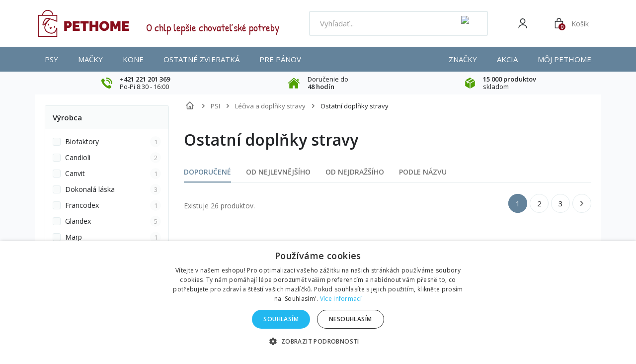

--- FILE ---
content_type: text/html; charset=utf-8
request_url: https://pethome.sk/739-ostatni-doplnky-stravy
body_size: 50148
content:
<!DOCTYPE HTML>
<!--[if lt IE 7]> <html class="no-js lt-ie9 lt-ie8 lt-ie7 " lang="sk"><![endif]-->
<!--[if IE 7]><html class="no-js lt-ie9 lt-ie8 ie7" lang="sk"><![endif]-->
<!--[if IE 8]><html class="no-js lt-ie9 ie8" lang="sk"><![endif]-->
<!--[if gt IE 8]> <html class="no-js ie9" lang="sk"><![endif]-->
<html lang="sk">
    <head>
        <meta charset="utf-8" />
        <title>Ostatní doplňky stravy - PETHOME.sk</title>
                        
        
        
        
        
                   
            <meta name="robots" content="index,follow" />
                
                        
        
        <meta content="width=device-width, initial-scale=1, minimum-scale=1, maximum-scale=5" name="viewport">


        
        <meta content="IE=edge" http-equiv="X-UA-Compatible">
        <meta name="apple-mobile-web-app-capable" content="yes" >

        <link rel="icon" type="image/vnd.microsoft.icon" href="/img/favicon-1.ico?1649414924" />
        <link rel="shortcut icon" type="image/x-icon" href="/img/favicon-1.ico?1649414924" />


        <link rel="apple-touch-icon" sizes="57x57" href="/favicons/apple-icon-57x57.png">
        <link rel="apple-touch-icon" sizes="60x60" href="/favicons/apple-icon-60x60.png">
        <link rel="apple-touch-icon" sizes="72x72" href="/favicons/apple-icon-72x72.png">
        <link rel="apple-touch-icon" sizes="76x76" href="/favicons/apple-icon-76x76.png">
        <link rel="apple-touch-icon" sizes="114x114" href="/favicons/apple-icon-114x114.png">
        <link rel="apple-touch-icon" sizes="120x120" href="/favicons/apple-icon-120x120.png">
        <link rel="apple-touch-icon" sizes="144x144" href="/favicons/apple-icon-144x144.png">
        <link rel="apple-touch-icon" sizes="152x152" href="/favicons/apple-icon-152x152.png">
        <link rel="apple-touch-icon" sizes="180x180" href="/favicons/apple-icon-180x180.png">
        <link rel="icon" type="image/png" sizes="192x192" href="/favicons/android-icon-192x192.png">
        <link rel="icon" type="image/png" sizes="32x32" href="/favicons/favicon-32x32.png">
        <link rel="icon" type="image/png" sizes="96x96" href="/favicons/favicon-96x96.png">
        <link rel="icon" type="image/png" sizes="16x16" href="/favicons/favicon-16x16.png">


        <link rel="preconnect" href="https://fonts.googleapis.com">
        <link rel="preconnect" href="https://fonts.gstatic.com" crossorigin>
        <link href="https://fonts.googleapis.com/css2?family=Open+Sans:wght@400;500;600&display=swap" rel="stylesheet">
        
        <!--<link rel="preload" href="https://pethome.sk/themes/default-bootstrap/img/../fonts/patrick-hand-regular.woff2" as="font" type="font/woff2" crossorigin>-->


        <!-- <link rel="preload" href="https://pethome.sk/themes/default-bootstrap/img/../font/fontawesome-webfont.eot?v=3.2.1" as="font" type="font/woff2" crossorigin>-->



	


        <meta name="theme-color" content="#64839B">
        <meta name="msapplication-TileColor" content="#64839B">
    <link rel="stylesheet" href="/themes/default-bootstrap/css/global-new.css?v=4" type="text/css" media="all">
                                    <link rel="stylesheet" href="https://pethome.sk/modules/relatedproducts/public/css/relatedproducts-list.css" type="text/css" media="all" />
                            <link rel="stylesheet" href="https://pethome.sk/modules/relatedproducts/public/css/relatedproducts-thumbnails.css" type="text/css" media="all" />
                            <link rel="stylesheet" href="https://pethome.sk/themes/default-bootstrap/cache/v_218_d8ceee555447bfd7b2707a42e503cc9d_all.css" type="text/css" media="all" />
                        <link rel="stylesheet" href="/themes/default-bootstrap/css/style.min.css?v=70" type="text/css" media="all">
         


                                            <script type="text/javascript">
var ASPath = '/modules/pm_advancedsearch4/';
var ASSearchUrl = 'https://pethome.sk/module/pm_advancedsearch4/advancedsearch4';
var CUSTOMIZE_TEXTFIELD = 1;
var FancyboxI18nClose = 'Zavrieť';
var FancyboxI18nNext = 'Nasleduj&uacute;ci';
var FancyboxI18nPrev = 'Predch&aacute;dzaj&uacute;ci';
var ajaxsearch = true;
var as4_orderBySalesAsc = 'Sales: Lower first';
var as4_orderBySalesDesc = 'Sales: Highest first';
var baseDir = 'https://pethome.sk/';
var baseUri = 'https://pethome.sk/';
var ceFrontendConfig = {"isEditMode":"","stretchedSectionContainer":false,"is_rtl":false};
var comparator_max_item = 0;
var comparedProductsIds = [];
var contentOnly = false;
var currencyBlank = '1';
var currencyFormat = '2';
var currencyRate = '1.000000';
var currencySign = '€';
var customizationIdMessage = 'Prispôsobenie #';
var delete_txt = 'Vymazať';
var freeProductTranslation = 'Zadarmo!';
var freeShippingTranslation = 'Doručenie zadarmo!';
var generated_date = 1769272882;
var id_lang = 2;
var img_dir = 'https://pethome.sk/themes/default-bootstrap/img/';
var instantsearch = false;
var iqitmegamenu_swwidth = true;
var isGuest = 0;
var isLogged = 0;
var max_item = 'Nemôžete pridať do porovnaia viac ako 0 produktov';
var min_item = 'Prosím zvoľte aspoň jeden produkt.';
var page_name = 'category';
var placeholder_blocknewsletter = 'Zadajte e-mail';
var priceDisplayMethod = 0;
var priceDisplayPrecision = 2;
var quickView = false;
var removingLinkText = 'vymazať produkt z košíka';
var request = 'https://pethome.sk/739-ostatni-doplnky-stravy';
var roundMode = 2;
var static_token = '5fffc26e86799a886eb084ae0797ad20';
var token = '432afae3e6407bc77bb9e03323233309';
var usingSecureMode = true;
</script>

                        
                
                    <script type="text/javascript" src="https://pethome.sk/themes/default-bootstrap/cache/v_89_f818d77f50d14170e9eece861c3a6499.js"></script>
                                            
    
        <script data-keepinline="true">
            window.dataLayer = window.dataLayer || [];
        </script>
        <script>
            // Ensure dataLayer exists
            window.dataLayer = window.dataLayer || [];            
            dataLayer.push({
                'shop_id': 1
            });
        </script>
            

        <?php
/**
 * NOTICE OF LICENSE
 *
 * Smartsupp live chat - official plugin. Smartsupp is free live chat with visitor recording. 
 * The plugin enables you to create a free account or sign in with existing one. Pre-integrated 
 * customer info with WooCommerce (you will see names and emails of signed in webshop visitors).
 * Optional API for advanced chat box modifications.
 *
 * You must not modify, adapt or create derivative works of this source code
 *
 *  @author    Smartsupp
 *  @copyright 2021 Smartsupp.com
 *  @license   GPL-2.0+
**/ 
?>

<!-- MODULE Block banner upload-->
	<script type="text/javascript" src="https://pethome.sk/modules/banner_upload/banner_popup.js"></script>
	<link href="https://pethome.sk/modules/banner_upload/banner_uploader.css" rel="stylesheet" type="text/css" media="all" />
	<div id="blmod_click_file" style="display: none;">https://pethome.sk/modules/banner_upload/banner_upload_click.php</div>
<!--  END MODULE Block banner upload--><script type="text/javascript" async=true src="//u.mailkit.eu/js/jsapi_v2.js"></script>
<!-- Mailkit-->
    <script type="text/javascript"  data-keepinline>
         var _mailkit = _mailkit || [];
        _mailkit.push(['setAPIID','69608801']);
        _mailkit.push(['setDomain','pethome.sk']);

        _mailkit.push(['initEvent', {
        'email': 'detect',
        'event_tag' : 'cart',
        'return_url': 'https://pethome.sk/kosik',
        'description': '',
        'language': 'sk',
        'currency': 'EUR',
        'decimal_separator': '.',
        'first_name': '',
        'last_name': '',
        'gender': '',
        'order_no': '',
        'promo': '',
        'promo_value': '',
        'promo_teaser': 'text'
    }]);
          
                    _mailkit.push(['clearItems', {
                    'event_tag' : 'cart',
                     }]);
                                  </script>
<!-- End Mailkit -->   
<script type="text/javascript">
var unlike_text ="Odebrat &quot;líbí se&quot;";
var like_text ="Označit příspěvek jako &quot;líbí se&quot;";
var baseAdminDir ='//';
var ybc_blog_product_category ='739';
var ybc_blog_polls_g_recaptcha = false;
</script>
 
<script type="text/javascript">
var _gaq = _gaq || [];
_gaq.push(['_setAccount', 'UA-40653139-1']);
_gaq.push(['_setDomainName', 'pethome.sk']);
_gaq.push(['_trackPageview', '']);_gaq.push(['_trackPageLoadTime']);

(function() {
	var ga = document.createElement('script'); ga.type = 'text/javascript'; ga.async = true;
	ga.src = ('https:' == document.location.protocol ? 'https://ssl' : 'http://www') + '.google-analytics.com/ga.js';
	var s = document.getElementsByTagName('script')[0]; s.parentNode.insertBefore(ga, s);
})(); 
</script>

<!--Module: ets_socicallogin -->
<script type="text/javascript">
    var ets_solo_callbackUrl = 'https://pethome.sk/module/ets_sociallogin/oauth';
</script>
    <script src="/modules/ets_sociallogin/views/js/front.js"></script>
<!--/Module: ets_socicallogin-->

      <script data-keepinline="true">
            window.dataLayer = window.dataLayer || [];
      </script>


<!-- Google Tag Manager - INDEX PAGE -->
      
            <script data-keepinline="true">
            dataLayer.push({ "ecommerce" : null });
            dataLayer.push({
                  "pageCategory" : "category",
                  "google_tag_params" : {
                        "ecomm_pagetype" : "category",
                        "ecomm_category" : "vitaminy-a-mineraly",
                        "ecomm_parent_category" : "home",
                  },
                  
                                                      
                              "event" : "view_item_list",
                              "ecommerce": {
                                    "items" : [{
                            "item_id" : "4226",
                            "item_name" : "Biofaktory Spirulina 150g plv",
                            "productName" : "Biofaktory Spirulina 150g plv",
                            "currency" : "EUR",
                            "index" : "1",
                            "item_brand" : "Biofaktory",
                            "item_category" : "psy",
                            "item_parent_category" : "home",
                            "item_variant" : "",
                            "price" : "6.63",
                            "price_without_vat" : "5.39",
                            "unitPrice" : "5.39",
                            "quantity" : 1
                        },{
                            "item_id" : "4264",
                            "item_name" : "Canina Canidos Schlank & Vit 450g",
                            "productName" : "Canina Canidos Schlank & Vit 450g",
                            "currency" : "EUR",
                            "index" : "2",
                            "item_brand" : "Canina",
                            "item_category" : "psy",
                            "item_parent_category" : "home",
                            "item_variant" : "",
                            "price" : "25.97",
                            "price_without_vat" : "21.12",
                            "unitPrice" : "21.12",
                            "quantity" : 1
                        },{
                            "item_id" : "4807",
                            "item_name" : "Canina Canidos Herz-Vit 100ml",
                            "productName" : "Canina Canidos Herz-Vit 100ml",
                            "currency" : "EUR",
                            "index" : "3",
                            "item_brand" : "Canina",
                            "item_category" : "psy",
                            "item_parent_category" : "home",
                            "item_variant" : "",
                            "price" : "13.53",
                            "price_without_vat" : "11",
                            "unitPrice" : "11",
                            "quantity" : 1
                        },{
                            "item_id" : "7106",
                            "item_name" : "Beaphar proti nevolnosti Reisfit pes,kočka 10tbl",
                            "productName" : "Beaphar proti nevolnosti Reisfit pes,kočka 10tbl",
                            "currency" : "EUR",
                            "index" : "4",
                            "item_brand" : "Beaphar",
                            "item_category" : "psy",
                            "item_parent_category" : "home",
                            "item_variant" : "",
                            "price" : "5.47",
                            "price_without_vat" : "4.45",
                            "unitPrice" : "4.45",
                            "quantity" : 1
                        },{
                            "item_id" : "8904",
                            "item_name" : "TRM pro psy Muscle Dog 200ml",
                            "productName" : "TRM pro psy Muscle Dog 200ml",
                            "currency" : "EUR",
                            "index" : "5",
                            "item_brand" : "TRM",
                            "item_category" : "psy",
                            "item_parent_category" : "home",
                            "item_variant" : "",
                            "price" : "44.59",
                            "price_without_vat" : "36.25",
                            "unitPrice" : "36.25",
                            "quantity" : 1
                        },{
                            "item_id" : "9765",
                            "item_name" : "Forbid 50g",
                            "productName" : "Forbid 50g",
                            "currency" : "EUR",
                            "index" : "6",
                            "item_brand" : "Candioli",
                            "item_category" : "ostatni-pomucky-pro-psy",
                            "item_parent_category" : "home",
                            "item_variant" : "",
                            "price" : "7.34",
                            "price_without_vat" : "5.97",
                            "unitPrice" : "5.97",
                            "quantity" : 1
                        },{
                            "item_id" : "10362",
                            "item_name" : "Easy Pill dog 16ks",
                            "productName" : "Easy Pill dog 16ks",
                            "currency" : "EUR",
                            "index" : "7",
                            "item_brand" : "Ostatní ",
                            "item_category" : "ostatni-doplnky-stravy",
                            "item_parent_category" : "home",
                            "item_variant" : "",
                            "price" : "9.84",
                            "price_without_vat" : "8",
                            "unitPrice" : "8",
                            "quantity" : 1
                        },{
                            "item_id" : "10662",
                            "item_name" : "Geriatr-UM pes 45tbl",
                            "productName" : "Geriatr-UM pes 45tbl",
                            "currency" : "EUR",
                            "index" : "8",
                            "item_brand" : "Mark-Chappell",
                            "item_category" : "psy",
                            "item_parent_category" : "home",
                            "item_variant" : "",
                            "price" : "5.86",
                            "price_without_vat" : "4.76",
                            "unitPrice" : "4.76",
                            "quantity" : 1
                        },{
                            "item_id" : "11476",
                            "item_name" : "Vet Enzýmy 90tablet podpora hojenia, zápaly, opuchy",
                            "productName" : "Vet Enzýmy 90tablet podpora hojenia, zápaly, opuchy",
                            "currency" : "EUR",
                            "index" : "9",
                            "item_brand" : "Ostatní ",
                            "item_category" : "ostatni-doplnky-stravy",
                            "item_parent_category" : "home",
                            "item_variant" : "",
                            "price" : "13.49",
                            "price_without_vat" : "10.97",
                            "unitPrice" : "10.97",
                            "quantity" : 1
                        },{
                            "item_id" : "11557",
                            "item_name" : "Canvit Senior pro psy ochucený 500g",
                            "productName" : "Canvit Senior pro psy ochucený 500g",
                            "currency" : "EUR",
                            "index" : "10",
                            "item_brand" : "Canvit",
                            "item_category" : "vitaminy-a-mineraly",
                            "item_parent_category" : "home",
                            "item_variant" : "",
                            "price" : "20.41",
                            "price_without_vat" : "16.59",
                            "unitPrice" : "16.59",
                            "quantity" : 1
                        }],
                                  },
                              
                                          
            });
        </script>
      

<!-- Google Tag Manager - PRODUCT PAGE -->
<!-- Google Tag Manager - PAGE END -->

<!-- Google Tag Manager -->

      <script data-keepinline="true">(function(w,d,s,l,i){w[l]=w[l]||[];w[l].push({"gtm.start":
      new Date().getTime(),event:"gtm.js"});var f=d.getElementsByTagName(s)[0],
      j=d.createElement(s),dl=l!="dataLayer"?"&l="+l:"";j.async=true;j.src=
      "https://www.googletagmanager.com/gtm.js?id="+i+dl;f.parentNode.insertBefore(j,f);
      })(window,document,"script","dataLayer", "GTM-PSR3RXF");</script>

<!-- End Google Tag Manager -->


        <!-- <link rel="stylesheet" href="https://fonts.googleapis.com/css?family=Open+Sans:300,600" type="text/css" media="all" /> 
        <link href='https://fonts.googleapis.com/css?family=Open+Sans:300italic,400italic,600italic,700italic,400,300,600,700&amp;subset=latin,latin-ext' rel='stylesheet' type='text/css' />-->
        <!--[if IE 8]>
        <script src="https://oss.maxcdn.com/libs/html5shiv/3.7.0/html5shiv.js"></script>
        <script src="https://oss.maxcdn.com/libs/respond.js/1.3.0/respond.min.js"></script>
        <![endif]-->

            
     



        <script>
        if ( window.history.replaceState ) {
        window.history.replaceState( null, null, window.location.href );
        }


        </script>
   
        
<!-- Smartsupp Live Chat script -->
<script type="text/javascript">
var _smartsupp = _smartsupp || {};
_smartsupp.key = 'c3c231ba2b4db974d8186f3b3097aff520f5089a';
window.smartsupp||(function(d) {
  var s,c,o=smartsupp=function(){ o._.push(arguments)};o._=[];
  s=d.getElementsByTagName('script')[0];c=d.createElement('script');
  c.type='text/javascript';c.charset='utf-8';c.async=true;
  c.src='https://www.smartsuppchat.com/loader.js?';s.parentNode.insertBefore(c,s);
})(document);
</script>
    </head>
    <body id="category" class="category category-739 category-ostatni-doplnky-stravy lang_sk">

        <!-- Google Tag Manager (noscript) -->
                            <noscript><iframe src="https://www.googletagmanager.com/ns.html?id=GTM-PSR3RXF"
                            height="0" width="0" style="display:none;visibility:hidden"></iframe></noscript>
                            <!-- End Google Tag Manager (noscript) -->
                            
        
                                <div id="page-wrapper">
            <div id="page" class="container">

                <div id="left_center_column" class="col-xs-12 col-lg-10">
                    <div class="header-container">
                        <header id="header">
                            <div class="banner">
                                
                            </div>
                            <div class="nav">
                                <nav><div class="modal micromodal-slide" id="modal-login">
	<div class="modal__overlay" tabindex="-1" data-micromodal-close>
		<div class="modal__container" role="dialog" aria-modal="true" aria-labelledby="modal-login-title">
		
			<!-- Block user information module NAV  -->
						<div class="header_user_info">
									<a class="login" href="https://pethome.sk/my-account" rel="nofollow" title="Prihláste sa na svoj zákaznícky účet">
						Prihlásiť sa
					</a>
				
			</div>
			<!-- /Block usmodule NAV -->

		</div>
	</div>
</div>	<div id="contact-link">
	<a href="https://pethome.sk/contact-us" title="Napíšte nám">Napíšte nám</a>
</div>

<div class="ets_solo_social_wrapper hover slw_and_alw alw mobile">
                    <div class="ets_solo_table">
        <div class="ets_solo_tablecell">
            <div class="ets_solo_tablecontent">
                    <span class="ets_solo_account_close button" title="">
                <span class="text_close">Close</span>
            </span>
            <span class="ets_solo_account_close overlay">

            </span>
            <div class="ets_solo_wrapper_content slw_and_alw alw">

                                <h3 class="ets_solo_social_title">
                Prihlásiť
            </h3>
                    
                <ul class="ets_solo_social">
                                                                                        <li class="ets_solo_social_item item_type_custom facebook active google_new_desginer"  data-auth="Facebook">

                        <span class="ets_solo_social_btn medium rounded custom">

                                                                                
                                <i title="Facebook"
                                   class="">

                                                                            <svg width="1792" height="1792" viewBox="0 0 1792 1792" xmlns="http://www.w3.org/2000/svg"><path d="M1343 12v264h-157q-86 0-116 36t-30 108v189h293l-39 296h-254v759h-306v-759h-255v-296h255v-218q0-186 104-288.5t277-102.5q147 0 228 12z"/></svg>
                                                                    </i>
                                                                                                                                                                                                                Prihlásiť cez Facebook                                            </span>
                    </li>
                                                                                <li class="ets_solo_social_item item_type_custom google active google_new_desginer"  data-auth="Google">

                        <span class="ets_solo_social_btn medium rounded custom">

                                                                                                                <i class="svg_gl">
                                <svg xmlns="http://www.w3.org/2000/svg"  viewBox="0 0 48 48" width="96px" height="96px">
                                <path fill="#FFC107" d="M43.611,20.083H42V20H24v8h11.303c-1.649,4.657-6.08,8-11.303,8c-6.627,0-12-5.373-12-12c0-6.627,5.373-12,12-12c3.059,0,5.842,1.154,7.961,3.039l5.657-5.657C34.046,6.053,29.268,4,24,4C12.955,4,4,12.955,4,24c0,11.045,8.955,20,20,20c11.045,0,20-8.955,20-20C44,22.659,43.862,21.35,43.611,20.083z"/>
                                <path fill="#FF3D00" d="M6.306,14.691l6.571,4.819C14.655,15.108,18.961,12,24,12c3.059,0,5.842,1.154,7.961,3.039l5.657-5.657C34.046,6.053,29.268,4,24,4C16.318,4,9.656,8.337,6.306,14.691z"/>
                                <path fill="#4CAF50" d="M24,44c5.166,0,9.86-1.977,13.409-5.192l-6.19-5.238C29.211,35.091,26.715,36,24,36c-5.202,0-9.619-3.317-11.283-7.946l-6.522,5.025C9.505,39.556,16.227,44,24,44z"/>
                                <path fill="#1976D2" d="M43.611,20.083H42V20H24v8h11.303c-0.792,2.237-2.231,4.166-4.087,5.571c0.001-0.001,0.002-0.001,0.003-0.002l6.19,5.238C36.971,39.205,44,34,44,24C44,22.659,43.862,21.35,43.611,20.083z"/>
                                </svg>
                                </i>
                                                                                                                                                                                                                Google                                            </span>
                    </li>
                                                                                                                                                                                                                                                                                                                                                                                                                                                                                                                                                                                                                                                                                                                                                                                                                                                                                                                                                                                                                                                                                                                                                                                                                                                                                                                                                                                                            </ul>
                    
                            <div class="ets_solo_or"><span>nebo</span></div>
            <section class="solo-login-form">
                <form class="solo-login-form-alw" data-hook="alw" action="https://pethome.sk/module/ets_sociallogin/oauth" method="post">
                    <section>
                        <div class="form-group row ">
                            <div class="col-md-12">
                                <label for="login-email">Email</label>
                                <input class="form-control" id="login-email" name="email" value="" placeholder="" required="" type="email">
                            </div>
                        </div>
                        <div class="form-group row ">
                            <div class="col-md-12">
                                <label for="login-password">Heslo</label>
                                <input id="login-password" class="form-control js-child-focus js-visible-password" placeholder="" name="password" value="" pattern=".{5,}" required="" type="password">
                            </div>
                        </div>
                    </section>
                    <footer class="form-footer text-sm-center clearfix">
                                                <input name="ajax" value="1" type="hidden">
                        <input name="solo_submitLogin" value="1" type="hidden">
                                                <button class="solo-submit-login-alw btn btn-primary" data-link-action="sign-in" type="submit">Prihlásiť sa</button>
                        <div class="forgot-password">
                            <a href="https://pethome.sk/password-recovery" rel="nofollow"> Zabudnuté heslo</a>
                        </div>
                        <div class="no-account">
                            <a href="https://pethome.sk/login?create_account=1" data-link-action="display-register-form"> Vytvoriť účet</a>
                        </div>
                    </footer>
                </form>
            </section>
                            </div>
            </div>
        </div>
        </div>
    </div>

</nav>
                            </div>
                  
              
                            <div class="header-main">

                                <div id="navToggleTop">
                                    <span></span>
                                </div>

                                <div id="header_logo">
                                    <a href="https://pethome.sk/" title="PETHOME.sk">
                                       <!--  <img class="logo img-responsive" src="https://pethome.sk/img/pethomesk-logo-15936904001.jpg" alt="PETHOME.sk" width="340" height="100"/>-->
                                       <img src="https://pethome.sk/themes/default-bootstrap/img/logo.svg" class="logo img-responsive" alt="PETHOME.sk ">
                                    </a>
                                </div>

                                <div class="header-support">
                                    <div>
                                        <img src="https://pethome.sk/themes/default-bootstrap/img/header-support.png" alt="Zákaznická podpora">
                                    </div>
                                    <div>
                                        <div> O chlp lep&scaron;ie chovateľsk&eacute; potreby</div>
                            
                                       
                                    </div>
                                </div>

                                
<script type="application/ld+json">
{
    "@context": "http://schema.org",
    "@type": "WebSite",
    "url": "https://pethome.sk/",
    "potentialAction":
    {
        "@type": "SearchAction",
        "target": "https://pethome.sk/module/ambjolisearch/jolisearch?search_query={search_query}",
        "query-input": "required name=search_query"
    }
}
</script>

<!-- Block search module TOP -->

<div id="search_block_top" class="jolisearch col-sm-4 clearfix">
    <div id="searchToggle"><img src="https://pethome.sk/themes/default-bootstrap/img/icons/search-white.svg" alt="Search"></div>
    <div class="header-search">
                                <div id="navToggle">
                                    <span></span>
                                    Menu
                                </div>
        <form method="get" action="https://pethome.sk/module/ambjolisearch/jolisearch" id="searchbox">

                            <input class="search_query form-control ac_input" type="text" id="search_query_top" name="search_query" value="" data-autocomplete-mode="1" data-autocomplete="https://pethome.sk/module/ambjolisearch/jolisearch" data-lang="2" data-manufacturer="Výrobcovia" data-product="Produkty" data-category="Kategórie" data-minwordlen="2" data-no-results-found="Žiadny výsledok pre hľadaný výraz"  data-more-results="Viac výsledkov »" placeholder="Vyhľadať..." data-position='{"my": "left top", "at": "left bottom"}' />

                <!--<input type="submit" name="submit_search" value="Hľadať" class="button btn btn-default button-search" />-->

                <button type="submit" class="button btn btn-default button-search">
                    <img src="https://pethome.sk/themes/default-bootstrap/img/icons/search-grey.svg" alt="Search">
                    <span>Hľadať</span>
                </button>

        </form>
    </div>
</div>

<!-- /Block search module TOP -->

<!-- MODULE Block cart -->
    <div id="block_cart">
                <div class="header-user" data-micromodal-trigger="modal-login">
            <img src="https://pethome.sk/themes/default-bootstrap/img/icons/user.svg" alt="User">
        </div>
    
    <a href="https://pethome.sk/order" title="Zobraziť môj nákupný vozík" rel="nofollow" class="header-cart-responsive">
        <img src="https://pethome.sk/themes/default-bootstrap/img/icons/cart-white.svg"> 
        <span class="ajax_cart_quantity unvisible">0</span>
    </a>


        <div class="shopping_cart">
            <a href="https://pethome.sk/order" title="Zobraziť môj nákupný vozík" rel="nofollow">                            
                <div class="shopping_cart_img">
                    <img src="https://pethome.sk/themes/default-bootstrap/img/icons/cart-3.svg" class="img_cart img-responsive" alt="Košík"> 
           
                    <span class="ajax_cart_quantity unvisible">0</span>
              

                </div>
                <div class="shopping_cart_text">
                    <span class="cart_label">Košík</span>
   
                    <span class="ajax_cart_quantity unvisible">0</span>
                    <span class="ajax_cart_product_txt unvisible">produkt</span> 
                    <span class="ajax_cart_product_txt_s unvisible">Produkty</span>
                    <span class="ajax_cart_total unvisible">
                                                        <span></span> <i>€</i>
                                            </span>
                    <span class="ajax_cart_no_product">(prázdny)</span>
                                            
                </div>                                                                                       
            </a>
                            <div class="cart_block block exclusive">
                    <div class="block_content">
                        <!-- block list of products -->
                        <div class="cart_block_list">
                                                <p class="cart_block_no_products">
                    <img src="https://pethome.sk/themes/default-bootstrap/img/cart-dog-empty.png">
                        Žiadne produkty
                    </p>
                                        <div class="cart-prices">
                        <div class="cart-prices-line first-line">
                            <span>
                                Doprava
                            </span>
                            <span class="price cart_block_shipping_cost ajax_cart_shipping_cost" id="freeDeliveryCheck">
                                                                    Doručenie zadarmo!
                                                            </span>

                        </div>
                                                
                        

                        <div class="cart-prices-line last-line">
                
                        <span>Celkem za zboží:</span>
                                                    <span class="price cart_block_total ajax_block_cart_total">
                            
                            <span>0 €</span>
                            
                            
                            </span>
                        
                            
                            
                        </div>
                                            </div>
                    <p class="cart-buttons">
                        <a id="button_order_cart" class="btn" href="https://pethome.sk/order" title="Pokladňa" rel="nofollow">
                            Pokladňa<i class="icon-chevron-right right"></i>
                        </a>
                    </p>
                </div>
  
        </div><!-- .cart_block -->
    </div>
</div>
</div>

    <div id="layer_cart">
        <div class="clearfix">
            <div class="layer_cart_product col-xs-12 col-md-6">
                <span class="cross" title="Zatvoriť okno"></span>
                <span class="cart_header_text">
                    <i class="icon-ok"></i>Produkt bol úspešne pridaný do vášho košíka
                </span>
                <div class="product-image-container layer_cart_img">
                </div>
				<div class="layer_cart_product_info">
					<div>
						<span id="layer_cart_product_quantity"></span>x
						<span id="layer_cart_product_title" class="product-name"></span>
					</div>
					<span id="layer_cart_product_attributes"></span>
					<div>
						<strong class="dark">Celkom</strong>
						<span id="layer_cart_product_price"></span>
					</div>
				</div>
            </div>
            <div class="layer_cart_cart col-xs-12 col-md-6">
                <span class="cart_header_text">
                    <!-- Plural Case [both cases are needed because page may be updated in Javascript] -->
                    <span class="ajax_cart_product_txt_s  unvisible">
                        <span class="ajax_cart_quantity">0</span> ks vo Vašom kosíku
                    </span>
                    <!-- Singular Case [both cases are needed because page may be updated in Javascript] -->
                    <span class="ajax_cart_product_txt ">
                        1 ks vo Vašom košíku
                    </span>
                </span>

                <div class="layer_cart_row">
                    <strong class="dark">
                        Spolu za produkty
                                                    
                                            </strong>
                    <span class="ajax_block_products_total">
                                            </span>
                </div>

                                <div class="layer_cart_row">
                    <strong class="dark">
                        Doprava
                    </strong>
                    <span class="ajax_cart_shipping_cost">
                                                    Doručenie zadarmo!
                                            </span>
                </div>
                                <div class="layer_cart_row">	
                    <strong class="dark">
                        Celkom
                                                    
                                            </strong>
                    <span class="ajax_block_cart_total">
                                            </span>
                </div>
                <div class="button-container">	
                    <span class="btn btn-secondary" title="Pokračovať v nákupe">
                       
                            <i class="icon-chevron-left left"></i>Pokračovať v nákupe
                      
                    </span>
                    <a class="btn btn-green" href="https://pethome.sk/order" title="Objednať" rel="nofollow">
                      
                            Objednať
                     
                    </a>	
                </div>
            </div>
        </div>
        <div class="crossseling"></div>
    </div> <!-- #layer_cart -->
    <div class="layer_cart_overlay"></div>

<!-- /MODULE Block cart -->
	<div  class="iqitmegamenu-wrapper cbp-hor-width-1">
		<div id="iqitmegamenu-horizontal" class="iqitmegamenu  cbp-nosticky  cbp-sticky-transparent" role="navigation">
			<div class="container">
				
								
					<div class="responsive-menu-heading">
						Menu
						<div id="closeMenu"><img src="https://pethome.sk/themes/default-bootstrap/img/icons/cross-gray.svg" alt="Zavř&iacute;t menu"></div>
					</div>
				<nav id="cbp-hrmenu" class="cbp-hrmenu cbp-horizontal cbp-hrsub-narrow   cbp-fade-slide-bottom  cbp-arrowed    ">

					<ul>
												<li class="cbp-hrmenu-tab cbp-hrmenu-tab-1 cbp-onlyicon ">
	<a href="https://pethome.sk/"  class='iqitmegamenu_ph'>								

								<span class="cbp-tab-title"> <i class="icon fa icon-home cbp-mainlink-icon"></i>
								</span>
														</a>
													</li>
												<li class="cbp-hrmenu-tab cbp-hrmenu-tab-11  cbp-has-submeu">
	<a href="https://pethome.sk/6-psy"  class='iqitmegamenu_ph'>								

								<span class="cbp-tab-title">
								Psy <i class="icon fa icon-angle-down cbp-submenu-aindicator"></i></span>
														</a>
														<div class="cbp-hrsub col-xs-12">
								<div class="cbp-triangle-container"><div class="cbp-triangle-top"></div><div class="cbp-triangle-top-back"></div></div>
								<div class="cbp-hrsub-inner">
																											<div class="container-xs-height cbp-tabs-container">
									<div class="row row-xs-height">
									<div class="col-xs-2 col-xs-height">
										<ul class="cbp-hrsub-tabs-names cbp-tabs-names">
																																	<li class="innertab-39 active">
												<a href="#39-innertab-11"  data-link="https://pethome.sk/6-psy" >
																																				Ostatní kategorie 																							</a><i class="icon fa icon-angle-right cbp-submenu-it-indicator"></i><span class="cbp-inner-border-hider"></span></li>
																						<li class="innertab-10 ">
												<a href="#10-innertab-11"  data-link="https://pethome.sk/8-krmivo-pro-psy" >
																																				Krmivo 																							</a><i class="icon fa icon-angle-right cbp-submenu-it-indicator"></i><span class="cbp-inner-border-hider"></span></li>
																						<li class="innertab-12 ">
												<a href="#12-innertab-11"  data-link="https://pethome.sk/56-veterinarni-diety-pro-psy" >
																																				Veterinárne diéty 																							</a><i class="icon fa icon-angle-right cbp-submenu-it-indicator"></i><span class="cbp-inner-border-hider"></span></li>
																						<li class="innertab-13 ">
												<a href="#13-innertab-11"  data-link="https://pethome.sk/35-antiparazitika-pro-psy" >
																																				Antiparazitiká 																							</a><i class="icon fa icon-angle-right cbp-submenu-it-indicator"></i><span class="cbp-inner-border-hider"></span></li>
																						<li class="innertab-18 ">
												<a href="#18-innertab-11"  data-link="https://pethome.sk/39-nutricni-doplnky-pro-psy" >
																																				Liečivá a doplnky stravy 																							</a><i class="icon fa icon-angle-right cbp-submenu-it-indicator"></i><span class="cbp-inner-border-hider"></span></li>
																						<li class="innertab-16 ">
												<a href="#16-innertab-11"  data-link="https://pethome.sk/10-pamlsky-pro-psy" >
																																				Maškrty a hračky 																							</a><i class="icon fa icon-angle-right cbp-submenu-it-indicator"></i><span class="cbp-inner-border-hider"></span></li>
																						<li class="innertab-26 ">
												<a href="#26-innertab-11"  data-link="https://pethome.sk/747-kosmetika-a-uprava-psu" >
																																				Kozmetika a úprava 																							</a><i class="icon fa icon-angle-right cbp-submenu-it-indicator"></i><span class="cbp-inner-border-hider"></span></li>
																						<li class="innertab-17 ">
												<a href="#17-innertab-11" >
																																				Obojky, vodzky, postroje... 																							</a><i class="icon fa icon-angle-right cbp-submenu-it-indicator"></i><span class="cbp-inner-border-hider"></span></li>
																						<li class="innertab-25 ">
												<a href="#25-innertab-11" >
																																				Pelíšky, přepravky... 																							</a><i class="icon fa icon-angle-right cbp-submenu-it-indicator"></i><span class="cbp-inner-border-hider"></span></li>
																						<li class="innertab-28 ">
												<a href="#28-innertab-11" >
																																				Oblečky a další kategorie 																							</a><i class="icon fa icon-angle-right cbp-submenu-it-indicator"></i><span class="cbp-inner-border-hider"></span></li>
																																</ul>	
									</div>
								
																																<div role="tabpanel" class="col-xs-10 col-xs-height tab-pane cbp-tab-pane active innertabcontent-39"  id="39-innertab-11">

																								<div class="clearfix">
																								
		<div class="row menu_row menu-element  first_rows menu-element-id-1">
					

									
			<div  class="col-xs-1 cbp-menu-column cbp-menu-element menu-element-id-3 " >
			<div class="cbp-menu-column-inner">
						
								
				
					
				
			

									
		<div class="row menu_row menu-element  menu-element-id-33">
					

									
			<div  class="col-xs-12 cbp-menu-column cbp-menu-element menu-element-id-34 cbp-empty-column" >
			<div class="cbp-menu-column-inner">
						
								
				
			

						</div>		</div>

						
			<div  class="col-xs-12 cbp-menu-column cbp-menu-element menu-element-id-35 cbp-empty-column" >
			<div class="cbp-menu-column-inner">
						
								
				
			

						</div>		</div>

						
			<div  class="col-xs-12 cbp-menu-column cbp-menu-element menu-element-id-36 cbp-empty-column" >
			<div class="cbp-menu-column-inner">
						
								
				
			

						</div>		</div>

						
			<div  class="col-xs-12 cbp-menu-column cbp-menu-element menu-element-id-38 cbp-empty-column" >
			<div class="cbp-menu-column-inner">
						
								
				
			

						</div>		</div>

						
			<div  class="col-xs-12 cbp-menu-column cbp-menu-element menu-element-id-39 cbp-empty-column" >
			<div class="cbp-menu-column-inner">
						
								
				
			

						</div>		</div>

						
			<div  class="col-xs-12 cbp-menu-column cbp-menu-element menu-element-id-40 cbp-empty-column" >
			<div class="cbp-menu-column-inner">
						
								
				
			

						</div>		</div>

						
			<div  class="col-xs-12 cbp-menu-column cbp-menu-element menu-element-id-41 cbp-empty-column" >
			<div class="cbp-menu-column-inner">
						
								
				
			

						</div>		</div>

						
			<div  class="col-xs-12 cbp-menu-column cbp-menu-element menu-element-id-37 " >
			<div class="cbp-menu-column-inner">
						
								
				
					
				
			

						</div>		</div>

											</div>

									</div>		</div>

						
			<div  class="col-xs-3 cbp-menu-column cbp-menu-element menu-element-id-2 " >
			<div class="cbp-menu-column-inner">
						
								
								
					
													<div class="row cbp-categories-row">
																									<div class="col-xs-12">
										<div class="cbp-category-link-w"><a href="https://pethome.sk/322-granule-pro-psy" class="cbp-column-title cbp-category-title">Granule pro psy</a>
																													</div></div>
																																		<div class="col-xs-12">
										<div class="cbp-category-link-w"><a href="https://pethome.sk/323-konzervy-pro-psy" class="cbp-column-title cbp-category-title">Konzervy, kapsičky a paštiky</a>
																				
<ul class="cbp-links cbp-category-tree">
	<li   >
	<div class="cbp-category-link-w">
	<a href="https://pethome.sk/740-masove-konzervy-pro-psy" class='iqitmegamenu_ph'>Masov&eacute; konzervy</a>
		</div>
	</li>  
	  		             
	<li   >
	<div class="cbp-category-link-w">
	<a href="https://pethome.sk/326-kapsicky-pro-psy" class='iqitmegamenu_ph'>Kapsi&#269;ky</a>
		</div>
	</li>  
	  		             
	<li   >
	<div class="cbp-category-link-w">
	<a href="https://pethome.sk/324-pastiky-pro-psy" class='iqitmegamenu_ph'>Pa&scaron;tiky</a>
		</div>
	</li>  
	  		             
	<li   >
	<div class="cbp-category-link-w">
	<a href="https://pethome.sk/2681-vyhodna-baleni" class='iqitmegamenu_ph'>V&yacute;hodn&aacute; balen&iacute;</a>
		</div>
	</li>  
	  		             
</ul>
									</div></div>
																																		<div class="col-xs-12">
										<div class="cbp-category-link-w"><a href="https://pethome.sk/649-vzorecky-granul" class="cbp-column-title cbp-category-title">Vzorky granulí</a>
																													</div></div>
																																		<div class="col-xs-12">
										<div class="cbp-category-link-w"><a href="https://pethome.sk/56-veterinarni-diety-pro-psy" class="cbp-column-title cbp-category-title">Veterinární diety</a>
																				
<ul class="cbp-links cbp-category-tree">
	<li   >
	<div class="cbp-category-link-w">
	<a href="https://pethome.sk/341-diety-diabetes-mellitus-psy" class='iqitmegamenu_ph'>Diabetes</a>
		</div>
	</li>  
	  		             
	<li   >
	<div class="cbp-category-link-w">
	<a href="https://pethome.sk/345-diety-klbove-tazkosti-psov" class='iqitmegamenu_ph'>K&#314;bov&eacute; &#357;a&#382;kosti</a>
		</div>
	</li>  
	  		             
	<li   >
	<div class="cbp-category-link-w">
	<a href="https://pethome.sk/342-diety-gastrointestinalne-tazkosti-psov" class='iqitmegamenu_ph'>Gastro-intestinal</a>
		</div>
	</li>  
	  		             
	<li   >
	<div class="cbp-category-link-w">
	<a href="https://pethome.sk/343-diety-hypoalergenne-psy" class='iqitmegamenu_ph'>Hypoalerg&eacute;nne</a>
		</div>
	</li>  
	  		             
	<li   >
	<div class="cbp-category-link-w">
	<a href="https://pethome.sk/344-diety-pecenove-tazkosti-psov" class='iqitmegamenu_ph'>Pe&#269;e&#328;ov&eacute; poruchy</a>
		</div>
	</li>  
	  		             
	<li   >
	<div class="cbp-category-link-w">
	<a href="https://pethome.sk/346-diety-kozne-tazkosti-psov" class='iqitmegamenu_ph'>Ko&#382;a a srs&#357;</a>
		</div>
	</li>  
	  		             
	<li   >
	<div class="cbp-category-link-w">
	<a href="https://pethome.sk/347-diety-mocove-kamene-psov" class='iqitmegamenu_ph'>Mo&#269;ov&eacute; kamene</a>
		</div>
	</li>  
	  		             
	<li   >
	<div class="cbp-category-link-w">
	<a href="https://pethome.sk/348-diety-nadvaha-psov" class='iqitmegamenu_ph'>Nadv&aacute;ha a obezita</a>
		</div>
	</li>  
	  		             
	<li   >
	<div class="cbp-category-link-w">
	<a href="https://pethome.sk/349-diety-ochorenie-obliciek-psov" class='iqitmegamenu_ph'>Ochorenie obli&#269;iek</a>
		</div>
	</li>  
	  		             
	<li   >
	<div class="cbp-category-link-w">
	<a href="https://pethome.sk/350-diety-dentalni-potize-psu" class='iqitmegamenu_ph'>Dent&aacute;ln&iacute; pot&iacute;&#382;e</a>
		</div>
	</li>  
	  		             
	<li   >
	<div class="cbp-category-link-w">
	<a href="https://pethome.sk/351-diety-rekonvalescence-psu" class='iqitmegamenu_ph'>Rekonvalescence</a>
		</div>
	</li>  
	  		             
	<li   >
	<div class="cbp-category-link-w">
	<a href="https://pethome.sk/352-diety-srdecni-potize-psu" class='iqitmegamenu_ph'>Srde&#269;n&iacute; pot&iacute;&#382;e</a>
		</div>
	</li>  
	  		             
	<li   >
	<div class="cbp-category-link-w">
	<a href="https://pethome.sk/354-diety-jine-potize-psu" class='iqitmegamenu_ph'>Jin&eacute; pot&iacute;&#382;e</a>
		</div>
	</li>  
	  		             
	<li   >
	<div class="cbp-category-link-w">
	<a href="https://pethome.sk/743-kastrace" class='iqitmegamenu_ph'>Kastrace</a>
		</div>
	</li>  
	  		             
	<li   >
	<div class="cbp-category-link-w">
	<a href="https://pethome.sk/744-veterinarni-diety-pro-beznou-vyzivu" class='iqitmegamenu_ph'>Veterin&aacute;rn&iacute; diety pro b&#283;&#382;nou v&yacute;&#382;ivu</a>
		</div>
	</li>  
	  		             
</ul>
									</div></div>
																								</div>

											
				
			

						</div>		</div>

						
			<div  class="col-xs-1 cbp-menu-column cbp-menu-element menu-element-id-4 " >
			<div class="cbp-menu-column-inner">
						
								
				
					
				
			

									
		<div class="row menu_row menu-element  menu-element-id-8">
					

									
			<div  class="col-xs-12 cbp-menu-column cbp-menu-element menu-element-id-10 cbp-empty-column" >
			<div class="cbp-menu-column-inner">
						
								
				
			

						</div>		</div>

						
			<div  class="col-xs-12 cbp-menu-column cbp-menu-element menu-element-id-11 cbp-empty-column" >
			<div class="cbp-menu-column-inner">
						
								
				
			

						</div>		</div>

						
			<div  class="col-xs-12 cbp-menu-column cbp-menu-element menu-element-id-12 cbp-empty-column" >
			<div class="cbp-menu-column-inner">
						
								
				
			

						</div>		</div>

						
			<div  class="col-xs-12 cbp-menu-column cbp-menu-element menu-element-id-20 cbp-empty-column" >
			<div class="cbp-menu-column-inner">
						
								
				
			

						</div>		</div>

						
			<div  class="col-xs-12 cbp-menu-column cbp-menu-element menu-element-id-9 " >
			<div class="cbp-menu-column-inner">
						
								
				
					
				
			

						</div>		</div>

											</div>

									</div>		</div>

						
			<div  class="col-xs-3 cbp-menu-column cbp-menu-element menu-element-id-5 " >
			<div class="cbp-menu-column-inner">
						
								
								
					
													<div class="row cbp-categories-row">
																									<div class="col-xs-12">
										<div class="cbp-category-link-w"><a href="https://pethome.sk/35-antiparazitika-pro-psy" class="cbp-column-title cbp-category-title">Antiparazitika</a>
																				
<ul class="cbp-links cbp-category-tree">
	<li   >
	<div class="cbp-category-link-w">
	<a href="https://pethome.sk/387-antiparazitni-spreje-pro-psy" class='iqitmegamenu_ph'>Antiparazitn&iacute; spreje</a>
		</div>
	</li>  
	  		             
	<li   >
	<div class="cbp-category-link-w">
	<a href="https://pethome.sk/388-antiparazitni-obojky-pro-psy" class='iqitmegamenu_ph'>Antiparazitn&iacute; obojky</a>
		</div>
	</li>  
	  		             
	<li   >
	<div class="cbp-category-link-w">
	<a href="https://pethome.sk/389-antiparazitni-sampony-pro-psy" class='iqitmegamenu_ph'>Antiparazitn&iacute; &scaron;ampony</a>
		</div>
	</li>  
	  		             
	<li   >
	<div class="cbp-category-link-w">
	<a href="https://pethome.sk/390-spot-on-pro-psy" class='iqitmegamenu_ph'>Spot on pipety</a>
		</div>
	</li>  
	  		             
	<li   >
	<div class="cbp-category-link-w">
	<a href="https://pethome.sk/470-antiparazitika-pro-domacnost-se-psem" class='iqitmegamenu_ph'>Na prost&#345;ed&iacute;</a>
		</div>
	</li>  
	  		             
	<li   >
	<div class="cbp-category-link-w">
	<a href="https://pethome.sk/639-sady-na-odstranovani-klistat" class='iqitmegamenu_ph'>Speci&aacute;ln&iacute; pom&#367;cky</a>
		</div>
	</li>  
	  		             
	<li   >
	<div class="cbp-category-link-w">
	<a href="https://pethome.sk/775-pudr-a-peny" class='iqitmegamenu_ph'>Pudr a p&#283;ny</a>
		</div>
	</li>  
	  		             
	<li   >
	<div class="cbp-category-link-w">
	<a href="https://pethome.sk/2818-olejova-antiparazitika" class='iqitmegamenu_ph'>Olejov&aacute; antiparazitika</a>
		</div>
	</li>  
	  		             
</ul>
									</div></div>
																																		<div class="col-xs-12">
										<div class="cbp-category-link-w"><a href="https://pethome.sk/39-nutricni-doplnky-pro-psy" class="cbp-column-title cbp-category-title">Léčiva a doplňky stravy</a>
																				
<ul class="cbp-links cbp-category-tree">
	<li   >
	<div class="cbp-category-link-w">
	<a href="https://pethome.sk/736-brezost-porod-laktace" class='iqitmegamenu_ph'>B&#345;ezost, porod, laktace</a>
		</div>
	</li>  
	  		             
	<li   >
	<div class="cbp-category-link-w">
	<a href="https://pethome.sk/41-kloubni-vyziva-pro-psy" class='iqitmegamenu_ph'>Kloubn&iacute; v&yacute;&#382;iva</a>
		</div>
	</li>  
	  		             
	<li   >
	<div class="cbp-category-link-w">
	<a href="https://pethome.sk/46-vitaminy-a-mineraly" class='iqitmegamenu_ph'>Vitam&iacute;ny a miner&aacute;ly</a>
		</div>
	</li>  
	  		             
	<li   class="cbp-hrsub-haslevel2"  >
	<div class="cbp-category-link-w">
	<a href="https://pethome.sk/40-podpora-metabolizmu-a-imunity-pro-psy" class='iqitmegamenu_ph'>Pr&#367;jem, tr&aacute;ven&iacute; a imunita</a>
				
<ul class="cbp-hrsub-level2">
	<li   >
	<div class="cbp-category-link-w">
	<a href="https://pethome.sk/2824-zastaveni-prujmu-u-psa" class='iqitmegamenu_ph'>Zastaven&iacute; pr&#367;jmu</a>
		</div>
	</li>  
	  		             
	<li   >
	<div class="cbp-category-link-w">
	<a href="https://pethome.sk/2825-probiotika-pro-psy" class='iqitmegamenu_ph'>Probiotika</a>
		</div>
	</li>  
	  		             
	<li   >
	<div class="cbp-category-link-w">
	<a href="https://pethome.sk/2826-detoxikacni-gely-pro-psy" class='iqitmegamenu_ph'>Detoxika&#269;n&iacute; gely</a>
		</div>
	</li>  
	  		             
</ul>

		</div>
	</li>  
	  		             
	<li   class="cbp-hrsub-haslevel2"  >
	<div class="cbp-category-link-w">
	<a href="https://pethome.sk/732-kuze-a-srst" class='iqitmegamenu_ph'>K&#367;&#382;e a srst</a>
				
<ul class="cbp-hrsub-level2">
	<li   >
	<div class="cbp-category-link-w">
	<a href="https://pethome.sk/2827-lososove-oleje-pro-psy" class='iqitmegamenu_ph'>Lososov&eacute; oleje</a>
		</div>
	</li>  
	  		             
	<li   >
	<div class="cbp-category-link-w">
	<a href="https://pethome.sk/2828-biotin-pro-psa" class='iqitmegamenu_ph'>Biotin</a>
		</div>
	</li>  
	  		             
	<li   >
	<div class="cbp-category-link-w">
	<a href="https://pethome.sk/2829-veterinarni-doplnky-na-srst-a-kuzi-pro-psy" class='iqitmegamenu_ph'>Veterin&aacute;rn&iacute; dopl&#328;ky</a>
		</div>
	</li>  
	  		             
</ul>

		</div>
	</li>  
	  		             
	<li   class="cbp-hrsub-haslevel2"  >
	<div class="cbp-category-link-w">
	<a href="https://pethome.sk/733-dentalni-aparat" class='iqitmegamenu_ph'>Zuby a z&aacute;pach z tlamy</a>
				
<ul class="cbp-hrsub-level2">
	<li   >
	<div class="cbp-category-link-w">
	<a href="https://pethome.sk/2830-kelpa-pro-psa" class='iqitmegamenu_ph'>Kelpa</a>
		</div>
	</li>  
	  		             
	<li   >
	<div class="cbp-category-link-w">
	<a href="https://pethome.sk/2831-zubni-pasty-a-gely-na-cisteni-zubu-pro-psa" class='iqitmegamenu_ph'>Zubn&iacute; pasty a gely</a>
		</div>
	</li>  
	  		             
	<li   >
	<div class="cbp-category-link-w">
	<a href="https://pethome.sk/2832-ustni-vody-a-spreje-prot-zapachu-z-tlamy-u-psa" class='iqitmegamenu_ph'>&Uacute;stn&iacute; vody a spreje</a>
		</div>
	</li>  
	  		             
	<li   >
	<div class="cbp-category-link-w">
	<a href="https://pethome.sk/2833-dentalni-pochoutky-pro-psy" class='iqitmegamenu_ph'>Dent&aacute;ln&iacute; pochoutky</a>
		</div>
	</li>  
	  		             
</ul>

		</div>
	</li>  
	  		             
	<li   >
	<div class="cbp-category-link-w">
	<a href="https://pethome.sk/734-zatez-rekonvalescence-imunita" class='iqitmegamenu_ph'>Z&aacute;t&#283;z, rekonvalescence, imunita</a>
		</div>
	</li>  
	  		             
	<li   class="cbp-hrsub-haslevel2"  >
	<div class="cbp-category-link-w">
	<a href="https://pethome.sk/735-stres-a-zklidneni" class='iqitmegamenu_ph'>Stres a zklidn&#283;n&iacute;</a>
				
<ul class="cbp-hrsub-level2">
	<li   >
	<div class="cbp-category-link-w">
	<a href="https://pethome.sk/2834-leky-na-zklidneni-pro-psy" class='iqitmegamenu_ph'>L&eacute;ky na zklidn&#283;n&iacute;</a>
		</div>
	</li>  
	  		             
	<li   >
	<div class="cbp-category-link-w">
	<a href="https://pethome.sk/2835-cbd-na-zklidneni-pro-psa" class='iqitmegamenu_ph'>CBD kapky na zklidn&#283;n&iacute;</a>
		</div>
	</li>  
	  		             
	<li   >
	<div class="cbp-category-link-w">
	<a href="https://pethome.sk/2836-pochoutky-na-zklidneni-pro-psa" class='iqitmegamenu_ph'>Pochoutky na zklidn&#283;n&iacute;</a>
		</div>
	</li>  
	  		             
</ul>

		</div>
	</li>  
	  		             
	<li   class="cbp-hrsub-haslevel2"  >
	<div class="cbp-category-link-w">
	<a href="https://pethome.sk/737-jatra-ledviny-mocovy-aparat" class='iqitmegamenu_ph'>J&aacute;tra, ledviny, mo&#269;ov&yacute; apar&aacute;t</a>
				
<ul class="cbp-hrsub-level2">
	<li   >
	<div class="cbp-category-link-w">
	<a href="https://pethome.sk/2841-podpora-jater-u-psa" class='iqitmegamenu_ph'>J&aacute;tra</a>
		</div>
	</li>  
	  		             
	<li   >
	<div class="cbp-category-link-w">
	<a href="https://pethome.sk/2842-podpora-ledviny-pro-psa" class='iqitmegamenu_ph'>Ledviny</a>
		</div>
	</li>  
	  		             
	<li   >
	<div class="cbp-category-link-w">
	<a href="https://pethome.sk/2843-mocove-cesty-kameny-u-psa" class='iqitmegamenu_ph'>Mo&#269;ov&eacute; cesty</a>
		</div>
	</li>  
	  		             
</ul>

		</div>
	</li>  
	  		             
	<li   >
	<div class="cbp-category-link-w">
	<a href="https://pethome.sk/738-doplnky-k-barfu" class='iqitmegamenu_ph'>Dopl&#328;ky k barfu</a>
		</div>
	</li>  
	  		             
	<li   >
	<div class="cbp-category-link-w">
	<a href="https://pethome.sk/739-ostatni-doplnky-stravy" class='iqitmegamenu_ph'>Ostatn&iacute; dopl&#328;ky stravy</a>
		</div>
	</li>  
	  		             
	<li   >
	<div class="cbp-category-link-w">
	<a href="https://pethome.sk/2837-posileni-imunity-probiotika-pro-psa" class='iqitmegamenu_ph'>Pos&iacute;len&iacute; imunity a mikrobiomu</a>
		</div>
	</li>  
	  		             
	<li   >
	<div class="cbp-category-link-w">
	<a href="https://pethome.sk/2838-kasel-a-nachlazeni-u-psa" class='iqitmegamenu_ph'>Ka&scaron;el a nachlazen&iacute;</a>
		</div>
	</li>  
	  		             
	<li   >
	<div class="cbp-category-link-w">
	<a href="https://pethome.sk/2839-zvraceni-u-psa" class='iqitmegamenu_ph'>Zvracen&iacute;</a>
		</div>
	</li>  
	  		             
	<li   >
	<div class="cbp-category-link-w">
	<a href="https://pethome.sk/2840-podpora-hojeni-u-psa" class='iqitmegamenu_ph'>Hojen&iacute; a rekonvalescence</a>
		</div>
	</li>  
	  		             
</ul>
									</div></div>
																								</div>

											
				
			

						</div>		</div>

						
			<div  class="col-xs-1 cbp-menu-column cbp-menu-element menu-element-id-14 " >
			<div class="cbp-menu-column-inner">
						
								
				
					
				
			

									
		<div class="row menu_row menu-element  menu-element-id-18">
					

									
			<div  class="col-xs-12 cbp-menu-column cbp-menu-element menu-element-id-21 cbp-empty-column" >
			<div class="cbp-menu-column-inner">
						
								
				
			

						</div>		</div>

						
			<div  class="col-xs-3 cbp-menu-column cbp-menu-element menu-element-id-23 cbp-empty-column" >
			<div class="cbp-menu-column-inner">
						
								
				
			

						</div>		</div>

						
			<div  class="col-xs-12 cbp-menu-column cbp-menu-element menu-element-id-22 cbp-empty-column" >
			<div class="cbp-menu-column-inner">
						
								
				
			

						</div>		</div>

						
			<div  class="col-xs-12 cbp-menu-column cbp-menu-element menu-element-id-24 cbp-empty-column" >
			<div class="cbp-menu-column-inner">
						
								
				
			

						</div>		</div>

						
			<div  class="col-xs-12 cbp-menu-column cbp-menu-element menu-element-id-25 cbp-empty-column" >
			<div class="cbp-menu-column-inner">
						
								
				
			

						</div>		</div>

						
			<div  class="col-xs-12 cbp-menu-column cbp-menu-element menu-element-id-26 cbp-empty-column" >
			<div class="cbp-menu-column-inner">
						
								
				
			

						</div>		</div>

						
			<div  class="col-xs-12 cbp-menu-column cbp-menu-element menu-element-id-28 cbp-empty-column" >
			<div class="cbp-menu-column-inner">
						
								
				
			

						</div>		</div>

						
			<div  class="col-xs-12 cbp-menu-column cbp-menu-element menu-element-id-29 cbp-empty-column" >
			<div class="cbp-menu-column-inner">
						
								
				
			

						</div>		</div>

						
			<div  class="col-xs-12 cbp-menu-column cbp-menu-element menu-element-id-30 cbp-empty-column" >
			<div class="cbp-menu-column-inner">
						
								
				
			

						</div>		</div>

						
			<div  class="col-xs-12 cbp-menu-column cbp-menu-element menu-element-id-31 cbp-empty-column" >
			<div class="cbp-menu-column-inner">
						
								
				
			

						</div>		</div>

						
			<div  class="col-xs-12 cbp-menu-column cbp-menu-element menu-element-id-42 cbp-empty-column" >
			<div class="cbp-menu-column-inner">
						
								
				
			

						</div>		</div>

						
			<div  class="col-xs-12 cbp-menu-column cbp-menu-element menu-element-id-43 cbp-empty-column" >
			<div class="cbp-menu-column-inner">
						
								
				
			

						</div>		</div>

						
			<div  class="col-xs-12 cbp-menu-column cbp-menu-element menu-element-id-19 " >
			<div class="cbp-menu-column-inner">
						
								
				
					
				
			

						</div>		</div>

											</div>

									</div>		</div>

						
			<div  class="col-xs-3 cbp-menu-column cbp-menu-element menu-element-id-15 " >
			<div class="cbp-menu-column-inner">
						
								
								
					
													<div class="row cbp-categories-row">
																									<div class="col-xs-12">
										<div class="cbp-category-link-w"><a href="https://pethome.sk/10-pamlsky-pro-psy" class="cbp-column-title cbp-category-title">Pamlsky</a>
																				
<ul class="cbp-links cbp-category-tree">
	<li   >
	<div class="cbp-category-link-w">
	<a href="https://pethome.sk/327-dentalni-pamlsky-pro-psy" class='iqitmegamenu_ph'>Dent&aacute;ln&iacute; pamlsky</a>
		</div>
	</li>  
	  		             
	<li   >
	<div class="cbp-category-link-w">
	<a href="https://pethome.sk/328-masove-pochoutky-pro-psy" class='iqitmegamenu_ph'>Su&scaron;en&eacute; maso</a>
		</div>
	</li>  
	  		             
	<li   >
	<div class="cbp-category-link-w">
	<a href="https://pethome.sk/329-pochoutky-pro-psy-z-buvoli-kuze" class='iqitmegamenu_ph'>Pochoutky z buvol&iacute; k&#367;&#382;e</a>
		</div>
	</li>  
	  		             
	<li   >
	<div class="cbp-category-link-w">
	<a href="https://pethome.sk/330-cokolada-a-dropsy" class='iqitmegamenu_ph'>&#268;okol&aacute;da a dropsy</a>
		</div>
	</li>  
	  		             
	<li   >
	<div class="cbp-category-link-w">
	<a href="https://pethome.sk/331-farebne-maskrty-pre-psov" class='iqitmegamenu_ph'>Farebn&eacute; ma&scaron;krty</a>
		</div>
	</li>  
	  		             
	<li   >
	<div class="cbp-category-link-w">
	<a href="https://pethome.sk/332-snacky-biskvity-pre-psov" class='iqitmegamenu_ph'>Snacky, Biskvity</a>
		</div>
	</li>  
	  		             
	<li   >
	<div class="cbp-category-link-w">
	<a href="https://pethome.sk/333-susene-pamlsky-pro-psy" class='iqitmegamenu_ph'>Su&scaron;en&eacute; pamlsky</a>
		</div>
	</li>  
	  		             
	<li   >
	<div class="cbp-category-link-w">
	<a href="https://pethome.sk/334-salamy-pro-psy" class='iqitmegamenu_ph'>Sal&aacute;my a ostatn&iacute; pochoutky</a>
		</div>
	</li>  
	  		             
	<li   >
	<div class="cbp-category-link-w">
	<a href="https://pethome.sk/339-pamlskovniky-pro-psy" class='iqitmegamenu_ph'>Pamlskovn&iacute;ky</a>
		</div>
	</li>  
	  		             
	<li   >
	<div class="cbp-category-link-w">
	<a href="https://pethome.sk/501-pamlsky-pro-psy-k-podavani-leku" class='iqitmegamenu_ph'>
Ma&scaron;krty na pod&aacute;vanie liekov</a>
		</div>
	</li>  
	  		             
	<li   >
	<div class="cbp-category-link-w">
	<a href="https://pethome.sk/746-funkcni-pamlsky" class='iqitmegamenu_ph'>Funk&#269;n&iacute; pamlsky</a>
		</div>
	</li>  
	  		             
	<li   >
	<div class="cbp-category-link-w">
	<a href="https://pethome.sk/987-zdrave-mlsani" class='iqitmegamenu_ph'>Zdrav&eacute; mls&aacute;n&iacute;</a>
		</div>
	</li>  
	  		             
</ul>
									</div></div>
																																		<div class="col-xs-12">
										<div class="cbp-category-link-w"><a href="https://pethome.sk/78-oblecky-a-doplnky-pro-psy" class="cbp-column-title cbp-category-title">Oblečky</a>
																				
<ul class="cbp-links cbp-category-tree">
	<li   >
	<div class="cbp-category-link-w">
	<a href="https://pethome.sk/79-ochranne-topanocky-pre-psov" class='iqitmegamenu_ph'>Top&aacute;no&#269;ky</a>
		</div>
	</li>  
	  		             
	<li   >
	<div class="cbp-category-link-w">
	<a href="https://pethome.sk/427-plavacie-vesty-pre-psov" class='iqitmegamenu_ph'>Pl&aacute;vacie vesty</a>
		</div>
	</li>  
	  		             
	<li   >
	<div class="cbp-category-link-w">
	<a href="https://pethome.sk/588-chladiace-vesty" class='iqitmegamenu_ph'>Chladiace vesty</a>
		</div>
	</li>  
	  		             
	<li   >
	<div class="cbp-category-link-w">
	<a href="https://pethome.sk/429-plastenky-sbez-kapucne-pre-psov" class='iqitmegamenu_ph'>Pl&aacute;&scaron;tenky a nepremokav&eacute; oble&#269;ky</a>
		</div>
	</li>  
	  		             
	<li   >
	<div class="cbp-category-link-w">
	<a href="https://pethome.sk/426-reflexne-vesty-pre-psov" class='iqitmegamenu_ph'>Reflexn&eacute; vesty a kravaty</a>
		</div>
	</li>  
	  		             
	<li   >
	<div class="cbp-category-link-w">
	<a href="https://pethome.sk/432-batohy-a-doplnky-pre-psov" class='iqitmegamenu_ph'>Batohy pre psov</a>
		</div>
	</li>  
	  		             
	<li   >
	<div class="cbp-category-link-w">
	<a href="https://pethome.sk/434-zateplene-vesty-pre-psov" class='iqitmegamenu_ph'>Zateplenej oble&#269;ky a vesty</a>
		</div>
	</li>  
	  		             
	<li   >
	<div class="cbp-category-link-w">
	<a href="https://pethome.sk/797-svetry-a-latkove-oblecky" class='iqitmegamenu_ph'>Svetre a l&aacute;tkov&eacute; oble&#269;ky</a>
		</div>
	</li>  
	  		             
	<li   >
	<div class="cbp-category-link-w">
	<a href="https://pethome.sk/798-pooperacni-a-ochranne-oblecky" class='iqitmegamenu_ph'>Poopera&#269;n&eacute; a ochrann&eacute; oble&#269;ky</a>
		</div>
	</li>  
	  		             
	<li   >
	<div class="cbp-category-link-w">
	<a href="https://pethome.sk/799-zupanky-pro-psy-a-dalsi" class='iqitmegamenu_ph'>&#381;upany pre psov a &#271;al&scaron;ie</a>
		</div>
	</li>  
	  		             
</ul>
									</div></div>
																								</div>

											
				
			

						</div>		</div>

						
			<div  class="col-xs-1 cbp-menu-column cbp-menu-element menu-element-id-27 " >
			<div class="cbp-menu-column-inner">
						
								
									
					 
						<ul class="cbp-links cbp-valinks">
																																																																					</ul>	
					
				
			

						</div>		</div>

											</div>
               
																								</div>
												
											</div>
																						<div role="tabpanel" class="col-xs-10 col-xs-height tab-pane cbp-tab-pane  innertabcontent-10"  id="10-innertab-11">

																								<div class="clearfix">
																								
		<div class="row menu_row menu-element  first_rows menu-element-id-1">
					

									
			<div  class="col-xs-4 cbp-menu-column cbp-menu-element menu-element-id-2 " >
			<div class="cbp-menu-column-inner">
						
								
								
					
													<div class="row cbp-categories-row">
																									<div class="col-xs-12">
										<div class="cbp-category-link-w"><a href="https://pethome.sk/322-granule-pro-psy" class="cbp-column-title cbp-category-title">Granule pro psy</a>
																													</div></div>
																								</div>

											
				
			

									
		<div class="row menu_row menu-element  menu-element-id-8">
					

									
			<div  class="col-xs-12 cbp-menu-column cbp-menu-element menu-element-id-12 " >
			<div class="cbp-menu-column-inner">
						
								
								
					
													<div class="row cbp-categories-row">
																									<div class="col-xs-12">
										<div class="cbp-category-link-w"><a href="https://pethome.sk/649-vzorecky-granul" class="cbp-column-title cbp-category-title">Vzorky granulí</a>
																													</div></div>
																								</div>

											
				
			

						</div>		</div>

						
			<div  class="col-xs-12 cbp-menu-column cbp-menu-element menu-element-id-13 " >
			<div class="cbp-menu-column-inner">
						
								
				
																		
	<ul class="cbp-products-big flexslider_carousel row ">
	</ul>
											
				
			

						</div>		</div>

											</div>

									</div>		</div>

						
			<div  class="col-xs-4 cbp-menu-column cbp-menu-element menu-element-id-4 " >
			<div class="cbp-menu-column-inner">
						
								
								
					
													<div class="row cbp-categories-row">
																									<div class="col-xs-12">
										<div class="cbp-category-link-w"><a href="https://pethome.sk/323-konzervy-pro-psy" class="cbp-column-title cbp-category-title">Konzervy, kapsičky a paštiky</a>
																				
<ul class="cbp-links cbp-category-tree">
	<li   >
	<div class="cbp-category-link-w">
	<a href="https://pethome.sk/740-masove-konzervy-pro-psy" class='iqitmegamenu_ph'>Masov&eacute; konzervy</a>
		</div>
	</li>  
	  		             
	<li   >
	<div class="cbp-category-link-w">
	<a href="https://pethome.sk/326-kapsicky-pro-psy" class='iqitmegamenu_ph'>Kapsi&#269;ky</a>
		</div>
	</li>  
	  		             
	<li   >
	<div class="cbp-category-link-w">
	<a href="https://pethome.sk/324-pastiky-pro-psy" class='iqitmegamenu_ph'>Pa&scaron;tiky</a>
		</div>
	</li>  
	  		             
	<li   >
	<div class="cbp-category-link-w">
	<a href="https://pethome.sk/2681-vyhodna-baleni" class='iqitmegamenu_ph'>V&yacute;hodn&aacute; balen&iacute;</a>
		</div>
	</li>  
	  		             
</ul>
									</div></div>
																																		<div class="col-xs-12">
										<div class="cbp-category-link-w"><a href="https://pethome.sk/741-mleka-a-kase" class="cbp-column-title cbp-category-title">Mlieko pre šteniatka</a>
																													</div></div>
																																		<div class="col-xs-12">
										<div class="cbp-category-link-w"><a href="https://pethome.sk/742-starter-granule" class="cbp-column-title cbp-category-title">Starter granule</a>
																													</div></div>
																																		<div class="col-xs-12">
										<div class="cbp-category-link-w"><a href="https://pethome.sk/385-testoviny-pro-psy" class="cbp-column-title cbp-category-title">Těstoviny</a>
																													</div></div>
																								</div>

											
				
			

						</div>		</div>

						
			<div  class="col-xs-4 cbp-menu-column cbp-menu-element menu-element-id-3 " >
			<div class="cbp-menu-column-inner">
						
								
								
					
													<div class="row cbp-categories-row">
																									<div class="col-xs-12">
										<div class="cbp-category-link-w"><a href="https://pethome.sk/73-misky-pro-psy" class="cbp-column-title cbp-category-title">Misky</a>
																				
<ul class="cbp-links cbp-category-tree">
	<li   >
	<div class="cbp-category-link-w">
	<a href="https://pethome.sk/401-cestovne-misky-pre-psov" class='iqitmegamenu_ph'>Cestovn&eacute; misky a f&#318;a&scaron;e</a>
		</div>
	</li>  
	  		             
	<li   >
	<div class="cbp-category-link-w">
	<a href="https://pethome.sk/405-dvojmisky-pre-psov" class='iqitmegamenu_ph'>Dvojmisky</a>
		</div>
	</li>  
	  		             
	<li   >
	<div class="cbp-category-link-w">
	<a href="https://pethome.sk/406-stojany-na-misky-psov" class='iqitmegamenu_ph'>Stojany na misky</a>
		</div>
	</li>  
	  		             
	<li   >
	<div class="cbp-category-link-w">
	<a href="https://pethome.sk/800-misky-proti-hltani" class='iqitmegamenu_ph'>Misky proti hltanie</a>
		</div>
	</li>  
	  		             
	<li   >
	<div class="cbp-category-link-w">
	<a href="https://pethome.sk/801-potreby-na-dokrmovani-stenat" class='iqitmegamenu_ph'>Potreby na dokrmovanie &scaron;teniat</a>
		</div>
	</li>  
	  		             
	<li   >
	<div class="cbp-category-link-w">
	<a href="https://pethome.sk/802-podlozky-pod-misky" class='iqitmegamenu_ph'>Podlo&#382;ky pod misky</a>
		</div>
	</li>  
	  		             
	<li   >
	<div class="cbp-category-link-w">
	<a href="https://pethome.sk/803-napajecky-fontany" class='iqitmegamenu_ph'>Nap&aacute;ja&#269;ky, font&aacute;ny</a>
		</div>
	</li>  
	  		             
	<li   >
	<div class="cbp-category-link-w">
	<a href="https://pethome.sk/804-boxy-na-granule" class='iqitmegamenu_ph'>Z&aacute;sobn&iacute;ky na krmivo</a>
		</div>
	</li>  
	  		             
	<li   >
	<div class="cbp-category-link-w">
	<a href="https://pethome.sk/805-ostatni-misky" class='iqitmegamenu_ph'>Ostatn&eacute; misky</a>
		</div>
	</li>  
	  		             
	<li   class="cbp-hrsub-haslevel2"  >
	<div class="cbp-category-link-w">
	<a href="https://pethome.sk/806-klasicke-misky" class='iqitmegamenu_ph'>Klasick&eacute; misky</a>
				
<ul class="cbp-hrsub-level2">
	<li   >
	<div class="cbp-category-link-w">
	<a href="https://pethome.sk/402-keramicke-misky-pre-psov" class='iqitmegamenu_ph'>Keramick&eacute;</a>
		</div>
	</li>  
	  		             
	<li   >
	<div class="cbp-category-link-w">
	<a href="https://pethome.sk/403-nerezove-misky-pre-psov" class='iqitmegamenu_ph'>Nerezov&eacute;</a>
		</div>
	</li>  
	  		             
	<li   >
	<div class="cbp-category-link-w">
	<a href="https://pethome.sk/404-plastove-misky-pre-psov" class='iqitmegamenu_ph'>Plastov&eacute;</a>
		</div>
	</li>  
	  		             
	<li   >
	<div class="cbp-category-link-w">
	<a href="https://pethome.sk/408-silikonove-bambusove-misky-pre-psov" class='iqitmegamenu_ph'>Silik&oacute;nov&eacute;, bambusov&eacute;</a>
		</div>
	</li>  
	  		             
</ul>

		</div>
	</li>  
	  		             
	<li   >
	<div class="cbp-category-link-w">
	<a href="https://pethome.sk/983-ekologicke-misky" class='iqitmegamenu_ph'>Ekologick&eacute; misky</a>
		</div>
	</li>  
	  		             
</ul>
									</div></div>
																								</div>

											
				
			

						</div>		</div>

											</div>
               
																								
		<div class="row menu_row menu-element  first_rows menu-element-id-6">
					

									
			<div  class="col-xs-12 cbp-menu-column cbp-menu-element menu-element-id-7 " >
			<div class="cbp-menu-column-inner">
						
								
									
					<ul class="cbp-manufacturers row">
																											<li class="col-xs-15 transition-opacity-300">
								<a href="https://pethome.sk/4_brit" title="Manufacturer - Brit">
							<img src="https://pethome.sk/img/m/4-medium_default.jpg" class="img-responsive logo_manufacturer "  width="125" height="125" alt="Manufacturer - Brit" loading="lazy">
								</a>
							</li>
																																		<li class="col-xs-15 transition-opacity-300">
								<a href="https://pethome.sk/3_calibra" title="Manufacturer - Calibra">
							<img src="https://pethome.sk/img/m/3-medium_default.jpg" class="img-responsive logo_manufacturer "  width="125" height="125" alt="Manufacturer - Calibra" loading="lazy">
								</a>
							</li>
																																		<li class="col-xs-15 transition-opacity-300">
								<a href="https://pethome.sk/1200_marp" title="Manufacturer - Marp">
							<img src="https://pethome.sk/img/m/1200-medium_default.jpg" class="img-responsive logo_manufacturer "  width="125" height="125" alt="Manufacturer - Marp" loading="lazy">
								</a>
							</li>
																																		<li class="col-xs-15 transition-opacity-300">
								<a href="https://pethome.sk/23_nd" title="Manufacturer - N&amp;D">
							<img src="https://pethome.sk/img/m/23-medium_default.jpg" class="img-responsive logo_manufacturer "  width="125" height="125" alt="Manufacturer - N&amp;D" loading="lazy">
								</a>
							</li>
																																		<li class="col-xs-15 transition-opacity-300">
								<a href="https://pethome.sk/216_profine" title="Manufacturer - Profine">
							<img src="https://pethome.sk/img/m/216-medium_default.jpg" class="img-responsive logo_manufacturer "  width="125" height="125" alt="Manufacturer - Profine" loading="lazy">
								</a>
							</li>
																		</ul>	

				
			

						</div>		</div>

											</div>
               
																								</div>
												
											</div>
																						<div role="tabpanel" class="col-xs-10 col-xs-height tab-pane cbp-tab-pane  innertabcontent-12"  id="12-innertab-11">

																								<div class="clearfix">
																								
		<div class="row menu_row menu-element  first_rows menu-element-id-1">
					

									
			<div  class="col-xs-4 cbp-menu-column cbp-menu-element menu-element-id-2 " >
			<div class="cbp-menu-column-inner">
						
								
								
					
													<div class="row cbp-categories-row">
																									<div class="col-xs-12">
										<div class="cbp-category-link-w"><a href="https://pethome.sk/56-veterinarni-diety-pro-psy" class="cbp-column-title cbp-category-title">Veterinární diety</a>
																				
<ul class="cbp-links cbp-category-tree">
	<li   >
	<div class="cbp-category-link-w">
	<a href="https://pethome.sk/341-diety-diabetes-mellitus-psy" class='iqitmegamenu_ph'>Diabetes</a>
		</div>
	</li>  
	  		             
	<li   >
	<div class="cbp-category-link-w">
	<a href="https://pethome.sk/345-diety-klbove-tazkosti-psov" class='iqitmegamenu_ph'>K&#314;bov&eacute; &#357;a&#382;kosti</a>
		</div>
	</li>  
	  		             
	<li   >
	<div class="cbp-category-link-w">
	<a href="https://pethome.sk/342-diety-gastrointestinalne-tazkosti-psov" class='iqitmegamenu_ph'>Gastro-intestinal</a>
		</div>
	</li>  
	  		             
	<li   >
	<div class="cbp-category-link-w">
	<a href="https://pethome.sk/343-diety-hypoalergenne-psy" class='iqitmegamenu_ph'>Hypoalerg&eacute;nne</a>
		</div>
	</li>  
	  		             
	<li   >
	<div class="cbp-category-link-w">
	<a href="https://pethome.sk/344-diety-pecenove-tazkosti-psov" class='iqitmegamenu_ph'>Pe&#269;e&#328;ov&eacute; poruchy</a>
		</div>
	</li>  
	  		             
	<li   >
	<div class="cbp-category-link-w">
	<a href="https://pethome.sk/346-diety-kozne-tazkosti-psov" class='iqitmegamenu_ph'>Ko&#382;a a srs&#357;</a>
		</div>
	</li>  
	  		             
	<li   >
	<div class="cbp-category-link-w">
	<a href="https://pethome.sk/347-diety-mocove-kamene-psov" class='iqitmegamenu_ph'>Mo&#269;ov&eacute; kamene</a>
		</div>
	</li>  
	  		             
	<li   >
	<div class="cbp-category-link-w">
	<a href="https://pethome.sk/348-diety-nadvaha-psov" class='iqitmegamenu_ph'>Nadv&aacute;ha a obezita</a>
		</div>
	</li>  
	  		             
	<li   >
	<div class="cbp-category-link-w">
	<a href="https://pethome.sk/349-diety-ochorenie-obliciek-psov" class='iqitmegamenu_ph'>Ochorenie obli&#269;iek</a>
		</div>
	</li>  
	  		             
	<li   >
	<div class="cbp-category-link-w">
	<a href="https://pethome.sk/350-diety-dentalni-potize-psu" class='iqitmegamenu_ph'>Dent&aacute;ln&iacute; pot&iacute;&#382;e</a>
		</div>
	</li>  
	  		             
	<li   >
	<div class="cbp-category-link-w">
	<a href="https://pethome.sk/351-diety-rekonvalescence-psu" class='iqitmegamenu_ph'>Rekonvalescence</a>
		</div>
	</li>  
	  		             
	<li   >
	<div class="cbp-category-link-w">
	<a href="https://pethome.sk/352-diety-srdecni-potize-psu" class='iqitmegamenu_ph'>Srde&#269;n&iacute; pot&iacute;&#382;e</a>
		</div>
	</li>  
	  		             
	<li   >
	<div class="cbp-category-link-w">
	<a href="https://pethome.sk/354-diety-jine-potize-psu" class='iqitmegamenu_ph'>Jin&eacute; pot&iacute;&#382;e</a>
		</div>
	</li>  
	  		             
	<li   >
	<div class="cbp-category-link-w">
	<a href="https://pethome.sk/743-kastrace" class='iqitmegamenu_ph'>Kastrace</a>
		</div>
	</li>  
	  		             
	<li   >
	<div class="cbp-category-link-w">
	<a href="https://pethome.sk/744-veterinarni-diety-pro-beznou-vyzivu" class='iqitmegamenu_ph'>Veterin&aacute;rn&iacute; diety pro b&#283;&#382;nou v&yacute;&#382;ivu</a>
		</div>
	</li>  
	  		             
	<li   >
	<div class="cbp-category-link-w">
	<a href="https://pethome.sk/2849-pancreas-slinivka" class='iqitmegamenu_ph'>Pancreas / slinivka</a>
		</div>
	</li>  
	  		             
</ul>
									</div></div>
																								</div>

											
				
			

						</div>		</div>

						
			<div  class="col-xs-5 cbp-menu-column cbp-menu-element menu-element-id-4 " >
			<div class="cbp-menu-column-inner">
						
								
				
																			<ul class="cbp-products-list cbp-products-list-one row ">
		<li class="ajax_block_product col-xs-12">
		<div class="product-container clearfix">
		<div class="product-image-container">
			<a class="product_img_link"	href="https://pethome.sk/diety-gastrointestinalne-tazkosti-psov/39201-calibra-vd-dog-gastrointestinal-pancreas-12kg-8594062087151.html" title="Calibra VD Dog Gastrointestinal &amp; Pancreas 12kg" >
				<img class="replace-2x img-responsive img_0" src="https://pethome.sk/51776-medium_default/calibra-vd-dog-gastrointestinal-pancreas-12kg.jpg" alt="Calibra VD Dog Gastrointestinal &amp; Pancreas 12kg" title="Calibra VD Dog Gastrointestinal &amp; Pancreas 12kg"   width="125" height="125"/>
			</a>
		</div>
		<div class="cbp-product-info">
						<a class="cbp-product-name" href="https://pethome.sk/diety-gastrointestinalne-tazkosti-psov/39201-calibra-vd-dog-gastrointestinal-pancreas-12kg-8594062087151.html" title="Calibra VD Dog Gastrointestinal &amp; Pancreas 12kg" >
				Calibra VD Dog Gastrointestinal...
			</a>
		                         <div class="content_price">
                            <span  class="price product-price">78,18 €</span>
                            	                        </div>
                        	</div></div>
	</li>	
	
		<li class="ajax_block_product col-xs-12">
		<div class="product-container clearfix">
		<div class="product-image-container">
			<a class="product_img_link"	href="https://pethome.sk/diety-gastrointestinalne-tazkosti-psov/47907-drclauders-dog-ird-4kg-intestinal-4014355333405.html" title="Dr.Clauder´s Dog IRD Gastrointestinal dieta na žaludek a střeva 4kg   " >
				<img class="replace-2x img-responsive img_0" src="https://pethome.sk/70076-medium_default/drclauders-dog-ird-4kg-intestinal.jpg" alt="Dr.Clauder´s Dog IRD Gastrointestinal dieta na žaludek a střeva 4kg   " title="Dr.Clauder´s Dog IRD Gastrointestinal dieta na žaludek a střeva 4kg   "   width="125" height="125"/>
			</a>
		</div>
		<div class="cbp-product-info">
						<a class="cbp-product-name" href="https://pethome.sk/diety-gastrointestinalne-tazkosti-psov/47907-drclauders-dog-ird-4kg-intestinal-4014355333405.html" title="Dr.Clauder´s Dog IRD Gastrointestinal dieta na žaludek a střeva 4kg   " >
				Dr.Clauder´s Dog IRD...
			</a>
		                         <div class="content_price">
                            <span  class="price product-price">26,83 €</span>
                            	                        </div>
                        	</div></div>
	</li>	
	
		<li class="ajax_block_product col-xs-12">
		<div class="product-container clearfix">
		<div class="product-image-container">
			<a class="product_img_link"	href="https://pethome.sk/diety-gastrointestinalne-tazkosti-psov/12638-vet-life-natural-dog-gastro-intestinal-12kg-8010276025432.html" title="Vet Life Natural DOG Gastro-Intestinal 12kg" >
				<img class="replace-2x img-responsive img_0" src="https://pethome.sk/45034-medium_default/vet-life-natural-dog-gastro-intestinal-12kg.jpg" alt="Vet Life Natural DOG Gastro-Intestinal 12kg" title="Vet Life Natural DOG Gastro-Intestinal 12kg"   width="125" height="125"/>
			</a>
		</div>
		<div class="cbp-product-info">
						<a class="cbp-product-name" href="https://pethome.sk/diety-gastrointestinalne-tazkosti-psov/12638-vet-life-natural-dog-gastro-intestinal-12kg-8010276025432.html" title="Vet Life Natural DOG Gastro-Intestinal 12kg" >
				Vet Life Natural DOG...
			</a>
		                         <div class="content_price">
                            <span  class="price product-price">72,68 €</span>
                            	                        </div>
                        	</div></div>
	</li>	
	
		<li class="ajax_block_product col-xs-12">
		<div class="product-container clearfix">
		<div class="product-image-container">
			<a class="product_img_link"	href="https://pethome.sk/diety-hypoalergenne-psy/39260-brit-vd-dog-gf-hypoallergenic-12kg-8595602528035.html" title="Brit VD Dog GF Hypoallergenic 12kg" >
				<img class="replace-2x img-responsive img_0" src="https://pethome.sk/51839-medium_default/brit-vd-dog-gf-hypoallergenic-12kg.jpg" alt="Brit VD Dog GF Hypoallergenic 12kg" title="Brit VD Dog GF Hypoallergenic 12kg"   width="125" height="125"/>
			</a>
		</div>
		<div class="cbp-product-info">
						<a class="cbp-product-name" href="https://pethome.sk/diety-hypoalergenne-psy/39260-brit-vd-dog-gf-hypoallergenic-12kg-8595602528035.html" title="Brit VD Dog GF Hypoallergenic 12kg" >
				Brit VD Dog GF Hypoallergenic 12kg
			</a>
		                         <div class="content_price">
                            <span  class="price product-price">105,37 €</span>
                            	                        </div>
                        	</div></div>
	</li>	
	
	</ul>
											
				
			

						</div>		</div>

						
			<div  class="col-xs-3 cbp-menu-column cbp-menu-element menu-element-id-3 " >
			<div class="cbp-menu-column-inner">
						
								
									
					<ul class="cbp-manufacturers row">
																											<li class="col-xs-6 transition-opacity-300">
								<a href="https://pethome.sk/4_brit" title="Manufacturer - Brit">
							<img src="https://pethome.sk/img/m/4-medium_default.jpg" class="img-responsive logo_manufacturer "  width="125" height="125" alt="Manufacturer - Brit" loading="lazy">
								</a>
							</li>
																																		<li class="col-xs-6 transition-opacity-300">
								<a href="https://pethome.sk/3_calibra" title="Manufacturer - Calibra">
							<img src="https://pethome.sk/img/m/3-medium_default.jpg" class="img-responsive logo_manufacturer "  width="125" height="125" alt="Manufacturer - Calibra" loading="lazy">
								</a>
							</li>
																																		<li class="col-xs-6 transition-opacity-300">
								<a href="https://pethome.sk/1440_dr-clauder" title="Manufacturer - Dr. Clauder">
							<img src="https://pethome.sk/img/m/1440-medium_default.jpg" class="img-responsive logo_manufacturer "  width="125" height="125" alt="Manufacturer - Dr. Clauder" loading="lazy">
								</a>
							</li>
																																		<li class="col-xs-6 transition-opacity-300">
								<a href="https://pethome.sk/25_eukanuba" title="Manufacturer - Eukanuba">
							<img src="https://pethome.sk/img/m/25-medium_default.jpg" class="img-responsive logo_manufacturer "  width="125" height="125" alt="Manufacturer - Eukanuba" loading="lazy">
								</a>
							</li>
																																		<li class="col-xs-6 transition-opacity-300">
								<a href="https://pethome.sk/5_hill-s" title="Manufacturer - Hill&#039;s">
							<img src="https://pethome.sk/img/m/5-medium_default.jpg" class="img-responsive logo_manufacturer "  width="125" height="125" alt="Manufacturer - Hill&#039;s" loading="lazy">
								</a>
							</li>
																																		<li class="col-xs-6 transition-opacity-300">
								<a href="https://pethome.sk/66_royal-canin" title="Manufacturer - Royal Canin">
							<img src="https://pethome.sk/img/m/66-medium_default.jpg" class="img-responsive logo_manufacturer "  width="125" height="125" alt="Manufacturer - Royal Canin" loading="lazy">
								</a>
							</li>
																																		<li class="col-xs-6 transition-opacity-300">
								<a href="https://pethome.sk/219_trovet" title="Manufacturer - Trovet">
							<img src="https://pethome.sk/img/m/219-medium_default.jpg" class="img-responsive logo_manufacturer "  width="125" height="125" alt="Manufacturer - Trovet" loading="lazy">
								</a>
							</li>
																																		<li class="col-xs-6 transition-opacity-300">
								<a href="https://pethome.sk/16_vet-life" title="Manufacturer - Vet Life">
							<img src="https://pethome.sk/img/m/16-medium_default.jpg" class="img-responsive logo_manufacturer "  width="125" height="125" alt="Manufacturer - Vet Life" loading="lazy">
								</a>
							</li>
																																		<li class="col-xs-6 transition-opacity-300">
								<a href="https://pethome.sk/1264_vet-planet" title="Manufacturer - Vet Planet">
							<img src="https://pethome.sk/img/m/1264-medium_default.jpg" class="img-responsive logo_manufacturer "  width="125" height="125" alt="Manufacturer - Vet Planet" loading="lazy">
								</a>
							</li>
																																		<li class="col-xs-6 transition-opacity-300">
								<a href="https://pethome.sk/1449_wolfsblut" title="Manufacturer - Wolfsblut">
							<img src="https://pethome.sk/img/m/1449-medium_default.jpg" class="img-responsive logo_manufacturer "  width="125" height="125" alt="Manufacturer - Wolfsblut" loading="lazy">
								</a>
							</li>
																		</ul>	

				
			

						</div>		</div>

											</div>
               
																								</div>
												
											</div>
																						<div role="tabpanel" class="col-xs-10 col-xs-height tab-pane cbp-tab-pane  innertabcontent-13"  id="13-innertab-11">

																								<div class="clearfix">
																								
		<div class="row menu_row menu-element  first_rows menu-element-id-1">
					

									
			<div  class="col-xs-4 cbp-menu-column cbp-menu-element menu-element-id-2 " >
			<div class="cbp-menu-column-inner">
						
								
								
					
													<div class="row cbp-categories-row">
																									<div class="col-xs-12">
										<div class="cbp-category-link-w"><a href="https://pethome.sk/35-antiparazitika-pro-psy" class="cbp-column-title cbp-category-title">Antiparazitika</a>
																				
<ul class="cbp-links cbp-category-tree">
	<li   >
	<div class="cbp-category-link-w">
	<a href="https://pethome.sk/387-antiparazitni-spreje-pro-psy" class='iqitmegamenu_ph'>Antiparazitn&iacute; spreje</a>
		</div>
	</li>  
	  		             
	<li   >
	<div class="cbp-category-link-w">
	<a href="https://pethome.sk/388-antiparazitni-obojky-pro-psy" class='iqitmegamenu_ph'>Antiparazitn&iacute; obojky</a>
		</div>
	</li>  
	  		             
	<li   >
	<div class="cbp-category-link-w">
	<a href="https://pethome.sk/389-antiparazitni-sampony-pro-psy" class='iqitmegamenu_ph'>Antiparazitn&iacute; &scaron;ampony</a>
		</div>
	</li>  
	  		             
	<li   >
	<div class="cbp-category-link-w">
	<a href="https://pethome.sk/390-spot-on-pro-psy" class='iqitmegamenu_ph'>Spot on pipety</a>
		</div>
	</li>  
	  		             
	<li   >
	<div class="cbp-category-link-w">
	<a href="https://pethome.sk/470-antiparazitika-pro-domacnost-se-psem" class='iqitmegamenu_ph'>Na prost&#345;ed&iacute;</a>
		</div>
	</li>  
	  		             
	<li   >
	<div class="cbp-category-link-w">
	<a href="https://pethome.sk/639-sady-na-odstranovani-klistat" class='iqitmegamenu_ph'>Speci&aacute;ln&iacute; pom&#367;cky</a>
		</div>
	</li>  
	  		             
	<li   >
	<div class="cbp-category-link-w">
	<a href="https://pethome.sk/775-pudr-a-peny" class='iqitmegamenu_ph'>Pudr a p&#283;ny</a>
		</div>
	</li>  
	  		             
	<li   >
	<div class="cbp-category-link-w">
	<a href="https://pethome.sk/2818-olejova-antiparazitika" class='iqitmegamenu_ph'>Olejov&aacute; antiparazitika</a>
		</div>
	</li>  
	  		             
</ul>
									</div></div>
																								</div>

											
				
			

						</div>		</div>

						
			<div  class="col-xs-8 cbp-menu-column cbp-menu-element menu-element-id-3 " >
			<div class="cbp-menu-column-inner">
						
								
				
																		
	<ul class="cbp-products-big flexslider_carousel row ">
		<li class="ajax_block_product col-xs-6">
		<div class="product-container">
		<div class="product-image-container">
			<a class="product_img_link"	href="https://pethome.sk/olejova-antiparazitika/48163-ecopets-lesni-kapka-serum-proti-klistatum-10ml-8594222020004.html" title="Ecopets Dog &amp; Cat LESNÍ KAPKA-Sérum proti klíšťatům 10ml" >
				<img class="replace-2x img-responsive img_0" src="https://pethome.sk/69438-home_default/ecopets-lesni-kapka-serum-proti-klistatum-10ml.jpg" alt="Ecopets Dog &amp; Cat LESNÍ KAPKA-Sérum proti klíšťatům 10ml" title="Ecopets Dog &amp; Cat LESNÍ KAPKA-Sérum proti klíšťatům 10ml"  width="180" height="180" />
			</a>
		</div>
						<a class="cbp-product-name" href="https://pethome.sk/olejova-antiparazitika/48163-ecopets-lesni-kapka-serum-proti-klistatum-10ml-8594222020004.html" title="Ecopets Dog &amp; Cat LESNÍ KAPKA-Sérum proti klíšťatům 10ml" >
				Ecopets Dog &amp; Cat LESNÍ KAPKA-Sérum proti klíšťatům 10ml
			</a>
		                         <div class="content_price">
                            <span  class="price product-price">14,84 €</span>
                            	                        </div>
                        	</div>
	</li>	
	
		<li class="ajax_block_product col-xs-6">
		<div class="product-container">
		<div class="product-image-container">
			<a class="product_img_link"	href="https://pethome.sk/olejova-antiparazitika/48869-pro-vet-anti-parasits-135g-8717496485694.html" title="PRO-VET Anti-parasits 135g" >
				<img class="replace-2x img-responsive img_0" src="https://pethome.sk/76417-home_default/pro-vet-anti-parasits-135g.jpg" alt="PRO-VET Anti-parasits 135g" title="PRO-VET Anti-parasits 135g"  width="180" height="180" />
			</a>
		</div>
						<a class="cbp-product-name" href="https://pethome.sk/olejova-antiparazitika/48869-pro-vet-anti-parasits-135g-8717496485694.html" title="PRO-VET Anti-parasits 135g" >
				PRO-VET Anti-parasits 135g
			</a>
		                         <div class="content_price">
                            <span  class="price product-price">7,55 €</span>
                            	                        </div>
                        	</div>
	</li>	
	
	</ul>
											
				
			

						</div>		</div>

											</div>
               
																								</div>
												
											</div>
																						<div role="tabpanel" class="col-xs-10 col-xs-height tab-pane cbp-tab-pane  innertabcontent-18"  id="18-innertab-11">

																								<div class="clearfix">
																								
		<div class="row menu_row menu-element  first_rows menu-element-id-1">
					

									
			<div  class="col-xs-4 cbp-menu-column cbp-menu-element menu-element-id-2 " >
			<div class="cbp-menu-column-inner">
						
								
								
					
													<div class="row cbp-categories-row">
																									<div class="col-xs-12">
										<div class="cbp-category-link-w"><a href="https://pethome.sk/39-nutricni-doplnky-pro-psy" class="cbp-column-title cbp-category-title">Léčiva a doplňky stravy</a>
																				
<ul class="cbp-links cbp-category-tree">
	<li   >
	<div class="cbp-category-link-w">
	<a href="https://pethome.sk/736-brezost-porod-laktace" class='iqitmegamenu_ph'>B&#345;ezost, porod, laktace</a>
		</div>
	</li>  
	  		             
	<li   >
	<div class="cbp-category-link-w">
	<a href="https://pethome.sk/41-kloubni-vyziva-pro-psy" class='iqitmegamenu_ph'>Kloubn&iacute; v&yacute;&#382;iva</a>
		</div>
	</li>  
	  		             
	<li   >
	<div class="cbp-category-link-w">
	<a href="https://pethome.sk/46-vitaminy-a-mineraly" class='iqitmegamenu_ph'>Vitam&iacute;ny a miner&aacute;ly</a>
		</div>
	</li>  
	  		             
	<li   class="cbp-hrsub-haslevel2"  >
	<div class="cbp-category-link-w">
	<a href="https://pethome.sk/40-podpora-metabolizmu-a-imunity-pro-psy" class='iqitmegamenu_ph'>Pr&#367;jem, tr&aacute;ven&iacute; a imunita</a>
				
<ul class="cbp-hrsub-level2">
	<li   >
	<div class="cbp-category-link-w">
	<a href="https://pethome.sk/2824-zastaveni-prujmu-u-psa" class='iqitmegamenu_ph'>Zastaven&iacute; pr&#367;jmu</a>
		</div>
	</li>  
	  		             
	<li   >
	<div class="cbp-category-link-w">
	<a href="https://pethome.sk/2825-probiotika-pro-psy" class='iqitmegamenu_ph'>Probiotika</a>
		</div>
	</li>  
	  		             
	<li   >
	<div class="cbp-category-link-w">
	<a href="https://pethome.sk/2826-detoxikacni-gely-pro-psy" class='iqitmegamenu_ph'>Detoxika&#269;n&iacute; gely</a>
		</div>
	</li>  
	  		             
</ul>

		</div>
	</li>  
	  		             
	<li   class="cbp-hrsub-haslevel2"  >
	<div class="cbp-category-link-w">
	<a href="https://pethome.sk/732-kuze-a-srst" class='iqitmegamenu_ph'>K&#367;&#382;e a srst</a>
				
<ul class="cbp-hrsub-level2">
	<li   >
	<div class="cbp-category-link-w">
	<a href="https://pethome.sk/2827-lososove-oleje-pro-psy" class='iqitmegamenu_ph'>Lososov&eacute; oleje</a>
		</div>
	</li>  
	  		             
	<li   >
	<div class="cbp-category-link-w">
	<a href="https://pethome.sk/2828-biotin-pro-psa" class='iqitmegamenu_ph'>Biotin</a>
		</div>
	</li>  
	  		             
	<li   >
	<div class="cbp-category-link-w">
	<a href="https://pethome.sk/2829-veterinarni-doplnky-na-srst-a-kuzi-pro-psy" class='iqitmegamenu_ph'>Veterin&aacute;rn&iacute; dopl&#328;ky</a>
		</div>
	</li>  
	  		             
</ul>

		</div>
	</li>  
	  		             
	<li   class="cbp-hrsub-haslevel2"  >
	<div class="cbp-category-link-w">
	<a href="https://pethome.sk/733-dentalni-aparat" class='iqitmegamenu_ph'>Zuby a z&aacute;pach z tlamy</a>
				
<ul class="cbp-hrsub-level2">
	<li   >
	<div class="cbp-category-link-w">
	<a href="https://pethome.sk/2830-kelpa-pro-psa" class='iqitmegamenu_ph'>Kelpa</a>
		</div>
	</li>  
	  		             
	<li   >
	<div class="cbp-category-link-w">
	<a href="https://pethome.sk/2831-zubni-pasty-a-gely-na-cisteni-zubu-pro-psa" class='iqitmegamenu_ph'>Zubn&iacute; pasty a gely</a>
		</div>
	</li>  
	  		             
	<li   >
	<div class="cbp-category-link-w">
	<a href="https://pethome.sk/2832-ustni-vody-a-spreje-prot-zapachu-z-tlamy-u-psa" class='iqitmegamenu_ph'>&Uacute;stn&iacute; vody a spreje</a>
		</div>
	</li>  
	  		             
	<li   >
	<div class="cbp-category-link-w">
	<a href="https://pethome.sk/2833-dentalni-pochoutky-pro-psy" class='iqitmegamenu_ph'>Dent&aacute;ln&iacute; pochoutky</a>
		</div>
	</li>  
	  		             
</ul>

		</div>
	</li>  
	  		             
	<li   >
	<div class="cbp-category-link-w">
	<a href="https://pethome.sk/734-zatez-rekonvalescence-imunita" class='iqitmegamenu_ph'>Z&aacute;t&#283;z, rekonvalescence, imunita</a>
		</div>
	</li>  
	  		             
	<li   class="cbp-hrsub-haslevel2"  >
	<div class="cbp-category-link-w">
	<a href="https://pethome.sk/735-stres-a-zklidneni" class='iqitmegamenu_ph'>Stres a zklidn&#283;n&iacute;</a>
				
<ul class="cbp-hrsub-level2">
	<li   >
	<div class="cbp-category-link-w">
	<a href="https://pethome.sk/2834-leky-na-zklidneni-pro-psy" class='iqitmegamenu_ph'>L&eacute;ky na zklidn&#283;n&iacute;</a>
		</div>
	</li>  
	  		             
	<li   >
	<div class="cbp-category-link-w">
	<a href="https://pethome.sk/2835-cbd-na-zklidneni-pro-psa" class='iqitmegamenu_ph'>CBD kapky na zklidn&#283;n&iacute;</a>
		</div>
	</li>  
	  		             
	<li   >
	<div class="cbp-category-link-w">
	<a href="https://pethome.sk/2836-pochoutky-na-zklidneni-pro-psa" class='iqitmegamenu_ph'>Pochoutky na zklidn&#283;n&iacute;</a>
		</div>
	</li>  
	  		             
</ul>

		</div>
	</li>  
	  		             
	<li   class="cbp-hrsub-haslevel2"  >
	<div class="cbp-category-link-w">
	<a href="https://pethome.sk/737-jatra-ledviny-mocovy-aparat" class='iqitmegamenu_ph'>J&aacute;tra, ledviny, mo&#269;ov&yacute; apar&aacute;t</a>
				
<ul class="cbp-hrsub-level2">
	<li   >
	<div class="cbp-category-link-w">
	<a href="https://pethome.sk/2841-podpora-jater-u-psa" class='iqitmegamenu_ph'>J&aacute;tra</a>
		</div>
	</li>  
	  		             
	<li   >
	<div class="cbp-category-link-w">
	<a href="https://pethome.sk/2842-podpora-ledviny-pro-psa" class='iqitmegamenu_ph'>Ledviny</a>
		</div>
	</li>  
	  		             
	<li   >
	<div class="cbp-category-link-w">
	<a href="https://pethome.sk/2843-mocove-cesty-kameny-u-psa" class='iqitmegamenu_ph'>Mo&#269;ov&eacute; cesty</a>
		</div>
	</li>  
	  		             
</ul>

		</div>
	</li>  
	  		             
	<li   >
	<div class="cbp-category-link-w">
	<a href="https://pethome.sk/738-doplnky-k-barfu" class='iqitmegamenu_ph'>Dopl&#328;ky k barfu</a>
		</div>
	</li>  
	  		             
	<li   >
	<div class="cbp-category-link-w">
	<a href="https://pethome.sk/739-ostatni-doplnky-stravy" class='iqitmegamenu_ph'>Ostatn&iacute; dopl&#328;ky stravy</a>
		</div>
	</li>  
	  		             
	<li   >
	<div class="cbp-category-link-w">
	<a href="https://pethome.sk/2837-posileni-imunity-probiotika-pro-psa" class='iqitmegamenu_ph'>Pos&iacute;len&iacute; imunity a mikrobiomu</a>
		</div>
	</li>  
	  		             
	<li   >
	<div class="cbp-category-link-w">
	<a href="https://pethome.sk/2838-kasel-a-nachlazeni-u-psa" class='iqitmegamenu_ph'>Ka&scaron;el a nachlazen&iacute;</a>
		</div>
	</li>  
	  		             
	<li   >
	<div class="cbp-category-link-w">
	<a href="https://pethome.sk/2839-zvraceni-u-psa" class='iqitmegamenu_ph'>Zvracen&iacute;</a>
		</div>
	</li>  
	  		             
	<li   >
	<div class="cbp-category-link-w">
	<a href="https://pethome.sk/2840-podpora-hojeni-u-psa" class='iqitmegamenu_ph'>Hojen&iacute; a rekonvalescence</a>
		</div>
	</li>  
	  		             
</ul>
									</div></div>
																								</div>

											
				
			

						</div>		</div>

						
			<div  class="col-xs-8 cbp-menu-column cbp-menu-element menu-element-id-3 " >
			<div class="cbp-menu-column-inner">
						
								
				
																			<ul class="cbp-products-list  row ">
		<li class="ajax_block_product col-xs-6">
		<div class="product-container clearfix">
		<div class="product-image-container">
			<a class="product_img_link"	href="https://pethome.sk/vitaminove-a-mineraly-pro-kocky/23243-canvit-barf-brewers-yeast-800-g-8595602530595.html" title="Canvit BARF Brewer´s Yeast 800g" >
				<img class="replace-2x img-responsive img_0" src="https://pethome.sk/28871-medium_default/canvit-barf-brewers-yeast-800-g.jpg" alt="Canvit BARF Brewer´s Yeast 800g" title="Canvit BARF Brewer´s Yeast 800g"   width="125" height="125"/>
			</a>
		</div>
		<div class="cbp-product-info">
						<a class="cbp-product-name" href="https://pethome.sk/vitaminove-a-mineraly-pro-kocky/23243-canvit-barf-brewers-yeast-800-g-8595602530595.html" title="Canvit BARF Brewer´s Yeast 800g" >
				Canvit BARF Brewer´s Yeast 800g
			</a>
		                         <div class="content_price">
                            <span  class="price product-price">12,52 €</span>
                            	                        </div>
                        	</div></div>
	</li>	
	
		<li class="ajax_block_product col-xs-6">
		<div class="product-container clearfix">
		<div class="product-image-container">
			<a class="product_img_link"	href="https://pethome.sk/zatez-rekonvalescence-imunita/43638-canvit-garlic-pro-psy-a-kocky-230g-8595602566518.html" title="Canvit Garlic pro psy a kočky 230g" >
				<img class="replace-2x img-responsive img_0" src="https://pethome.sk/57554-medium_default/canvit-garlic-pro-psy-a-kocky-230g.jpg" alt="Canvit Garlic pro psy a kočky 230g" title="Canvit Garlic pro psy a kočky 230g"   width="125" height="125"/>
			</a>
		</div>
		<div class="cbp-product-info">
						<a class="cbp-product-name" href="https://pethome.sk/zatez-rekonvalescence-imunita/43638-canvit-garlic-pro-psy-a-kocky-230g-8595602566518.html" title="Canvit Garlic pro psy a kočky 230g" >
				Canvit Garlic pro psy a kočky 230g
			</a>
		                         <div class="content_price">
                            <span  class="price product-price">15,89 €</span>
                            	                        </div>
                        	</div></div>
	</li>	
	
		<li class="ajax_block_product col-xs-6">
		<div class="product-container clearfix">
		<div class="product-image-container">
			<a class="product_img_link"	href="https://pethome.sk/olejova-antiparazitika/48869-pro-vet-anti-parasits-135g-8717496485694.html" title="PRO-VET Anti-parasits 135g" >
				<img class="replace-2x img-responsive img_0" src="https://pethome.sk/76417-medium_default/pro-vet-anti-parasits-135g.jpg" alt="PRO-VET Anti-parasits 135g" title="PRO-VET Anti-parasits 135g"   width="125" height="125"/>
			</a>
		</div>
		<div class="cbp-product-info">
						<a class="cbp-product-name" href="https://pethome.sk/olejova-antiparazitika/48869-pro-vet-anti-parasits-135g-8717496485694.html" title="PRO-VET Anti-parasits 135g" >
				PRO-VET Anti-parasits 135g
			</a>
		                         <div class="content_price">
                            <span  class="price product-price">7,55 €</span>
                            	                        </div>
                        	</div></div>
	</li>	
	
	</ul>
											
				
			

						</div>		</div>

											</div>
               
																								</div>
												
											</div>
																						<div role="tabpanel" class="col-xs-10 col-xs-height tab-pane cbp-tab-pane  innertabcontent-16"  id="16-innertab-11">

																								<div class="clearfix">
																								
		<div class="row menu_row menu-element  first_rows menu-element-id-1">
					

									
			<div  class="col-xs-4 cbp-menu-column cbp-menu-element menu-element-id-2 " >
			<div class="cbp-menu-column-inner">
						
								
								
					
													<div class="row cbp-categories-row">
																									<div class="col-xs-12">
										<div class="cbp-category-link-w"><a href="https://pethome.sk/10-pamlsky-pro-psy" class="cbp-column-title cbp-category-title">Pamlsky</a>
																				
<ul class="cbp-links cbp-category-tree">
	<li   >
	<div class="cbp-category-link-w">
	<a href="https://pethome.sk/327-dentalni-pamlsky-pro-psy" class='iqitmegamenu_ph'>Dent&aacute;ln&iacute; pamlsky</a>
		</div>
	</li>  
	  		             
	<li   >
	<div class="cbp-category-link-w">
	<a href="https://pethome.sk/328-masove-pochoutky-pro-psy" class='iqitmegamenu_ph'>Su&scaron;en&eacute; maso</a>
		</div>
	</li>  
	  		             
	<li   >
	<div class="cbp-category-link-w">
	<a href="https://pethome.sk/329-pochoutky-pro-psy-z-buvoli-kuze" class='iqitmegamenu_ph'>Pochoutky z buvol&iacute; k&#367;&#382;e</a>
		</div>
	</li>  
	  		             
	<li   >
	<div class="cbp-category-link-w">
	<a href="https://pethome.sk/330-cokolada-a-dropsy" class='iqitmegamenu_ph'>&#268;okol&aacute;da a dropsy</a>
		</div>
	</li>  
	  		             
	<li   >
	<div class="cbp-category-link-w">
	<a href="https://pethome.sk/331-farebne-maskrty-pre-psov" class='iqitmegamenu_ph'>Farebn&eacute; ma&scaron;krty</a>
		</div>
	</li>  
	  		             
	<li   >
	<div class="cbp-category-link-w">
	<a href="https://pethome.sk/332-snacky-biskvity-pre-psov" class='iqitmegamenu_ph'>Snacky, Biskvity</a>
		</div>
	</li>  
	  		             
	<li   >
	<div class="cbp-category-link-w">
	<a href="https://pethome.sk/333-susene-pamlsky-pro-psy" class='iqitmegamenu_ph'>Su&scaron;en&eacute; pamlsky</a>
		</div>
	</li>  
	  		             
	<li   >
	<div class="cbp-category-link-w">
	<a href="https://pethome.sk/334-salamy-pro-psy" class='iqitmegamenu_ph'>Sal&aacute;my a ostatn&iacute; pochoutky</a>
		</div>
	</li>  
	  		             
	<li   >
	<div class="cbp-category-link-w">
	<a href="https://pethome.sk/339-pamlskovniky-pro-psy" class='iqitmegamenu_ph'>Pamlskovn&iacute;ky</a>
		</div>
	</li>  
	  		             
	<li   >
	<div class="cbp-category-link-w">
	<a href="https://pethome.sk/501-pamlsky-pro-psy-k-podavani-leku" class='iqitmegamenu_ph'>
Ma&scaron;krty na pod&aacute;vanie liekov</a>
		</div>
	</li>  
	  		             
	<li   >
	<div class="cbp-category-link-w">
	<a href="https://pethome.sk/746-funkcni-pamlsky" class='iqitmegamenu_ph'>Funk&#269;n&iacute; pamlsky</a>
		</div>
	</li>  
	  		             
	<li   >
	<div class="cbp-category-link-w">
	<a href="https://pethome.sk/987-zdrave-mlsani" class='iqitmegamenu_ph'>Zdrav&eacute; mls&aacute;n&iacute;</a>
		</div>
	</li>  
	  		             
</ul>
									</div></div>
																								</div>

											
				
			

						</div>		</div>

						
			<div  class="col-xs-4 cbp-menu-column cbp-menu-element menu-element-id-3 " >
			<div class="cbp-menu-column-inner">
						
								
								
					
													<div class="row cbp-categories-row">
																									<div class="col-xs-12">
										<div class="cbp-category-link-w"><a href="https://pethome.sk/77-hracky-pro-psy" class="cbp-column-title cbp-category-title">Hračky</a>
																				
<ul class="cbp-links cbp-category-tree">
	<li   >
	<div class="cbp-category-link-w">
	<a href="https://pethome.sk/415-plysove-hracky-pro-psy" class='iqitmegamenu_ph'>Ply&scaron;ov&eacute; a l&aacute;tkov&eacute; hra&#269;ky</a>
		</div>
	</li>  
	  		             
	<li   >
	<div class="cbp-category-link-w">
	<a href="https://pethome.sk/416-pretahovadla-pro-psy" class='iqitmegamenu_ph'>P&#345;etahovadla a provazov&eacute;</a>
		</div>
	</li>  
	  		             
	<li   >
	<div class="cbp-category-link-w">
	<a href="https://pethome.sk/417-micky-a-krouzky-pro-psy" class='iqitmegamenu_ph'>M&iacute;&#269;ky a h&aacute;ze&#269;e</a>
		</div>
	</li>  
	  		             
	<li   >
	<div class="cbp-category-link-w">
	<a href="https://pethome.sk/418-piskaci-hracky-pro-psy" class='iqitmegamenu_ph'>
P&iacute;skacie hra&#269;ky</a>
		</div>
	</li>  
	  		             
	<li   >
	<div class="cbp-category-link-w">
	<a href="https://pethome.sk/419-latexove-hracky-pro-psy" class='iqitmegamenu_ph'>Ostatn&iacute; hra&#269;ky</a>
		</div>
	</li>  
	  		             
	<li   >
	<div class="cbp-category-link-w">
	<a href="https://pethome.sk/420-letajici-talire-pro-psy" class='iqitmegamenu_ph'>L&eacute;taj&iacute;c&iacute; tal&iacute;&#345;e</a>
		</div>
	</li>  
	  		             
	<li   >
	<div class="cbp-category-link-w">
	<a href="https://pethome.sk/421-interaktivni-hracky-pro-psy" class='iqitmegamenu_ph'>Interakt&iacute;vne hra&#269;ky</a>
		</div>
	</li>  
	  		             
	<li   >
	<div class="cbp-category-link-w">
	<a href="https://pethome.sk/422-dentalni-hracky-pro-psy" class='iqitmegamenu_ph'>Dent&aacute;ln&iacute; hra&#269;ky</a>
		</div>
	</li>  
	  		             
	<li   >
	<div class="cbp-category-link-w">
	<a href="https://pethome.sk/423-vycvikove-hracky-pro-psy" class='iqitmegamenu_ph'>Interaktivn&iacute; hra&#269;ky</a>
		</div>
	</li>  
	  		             
	<li   >
	<div class="cbp-category-link-w">
	<a href="https://pethome.sk/424-gumove-a-pryzove-hracky-pro-psy" class='iqitmegamenu_ph'>Guma, latex, vinyl</a>
		</div>
	</li>  
	  		             
	<li   >
	<div class="cbp-category-link-w">
	<a href="https://pethome.sk/663-vinylove-hracky" class='iqitmegamenu_ph'>Vinylov&eacute; hra&#269;ky</a>
		</div>
	</li>  
	  		             
	<li   >
	<div class="cbp-category-link-w">
	<a href="https://pethome.sk/981-eko-hracky" class='iqitmegamenu_ph'>Eko hra&#269;ky</a>
		</div>
	</li>  
	  		             
</ul>
									</div></div>
																								</div>

											
				
			

						</div>		</div>

						
			<div  class="col-xs-4 cbp-menu-column cbp-menu-element menu-element-id-6 " >
			<div class="cbp-menu-column-inner">
						
								
				
																			<ul class="cbp-products-list cbp-products-list-one row ">
		<li class="ajax_block_product col-xs-12">
		<div class="product-container clearfix">
		<div class="product-image-container">
			<a class="product_img_link"	href="https://pethome.sk/snacky-biskvity-pre-psov/49623-olivove-drevo-pro-psa-s-8594229400038.html" title="Olivové dřevo pro psa S" >
				<img class="replace-2x img-responsive img_0" src="https://pethome.sk/69835-medium_default/olivove-drevo-pro-psa-s.jpg" alt="Olivové dřevo pro psa S" title="Olivové dřevo pro psa S"   width="125" height="125"/>
			</a>
		</div>
		<div class="cbp-product-info">
						<a class="cbp-product-name" href="https://pethome.sk/snacky-biskvity-pre-psov/49623-olivove-drevo-pro-psa-s-8594229400038.html" title="Olivové dřevo pro psa S" >
				Olivové dřevo pro psa S
			</a>
		                         <div class="content_price">
                            <span  class="price product-price">6,19 €</span>
                            	                        </div>
                        	</div></div>
	</li>	
	
		<li class="ajax_block_product col-xs-12">
		<div class="product-container clearfix">
		<div class="product-image-container">
			<a class="product_img_link"	href="https://pethome.sk/snacky-biskvity-pre-psov/49662-kavove-drevo-pro-psa-s-8594229400069.html" title="Kávové dřevo pro psa S" >
				<img class="replace-2x img-responsive img_0" src="https://pethome.sk/69862-medium_default/kavove-drevo-pro-psa-s.jpg" alt="Kávové dřevo pro psa S" title="Kávové dřevo pro psa S"   width="125" height="125"/>
			</a>
		</div>
		<div class="cbp-product-info">
						<a class="cbp-product-name" href="https://pethome.sk/snacky-biskvity-pre-psov/49662-kavove-drevo-pro-psa-s-8594229400069.html" title="Kávové dřevo pro psa S" >
				Kávové dřevo pro psa S
			</a>
		                         <div class="content_price">
                            <span  class="price product-price">6,19 €</span>
                            	                        </div>
                        	</div></div>
	</li>	
	
	</ul>
											
				
			

						</div>		</div>

						
			<div  class="col-xs-12 cbp-menu-column cbp-menu-element menu-element-id-5 " >
			<div class="cbp-menu-column-inner">
						
								
				
																			<ul class="cbp-products-list  row ">
		<li class="ajax_block_product col-xs-15">
		<div class="product-container clearfix">
		<div class="product-image-container">
			<a class="product_img_link"	href="https://pethome.sk/micky-a-krouzky-pro-psy/33764-micek-chuckit-glow-m-65cm-svitici-0029695323133.html" title="Loptička Chuckit! Glow M 6,5cm - svietiace" >
				<img class="replace-2x img-responsive img_0" src="https://pethome.sk/44413-medium_default/micek-chuckit-glow-m-65cm-svitici.jpg" alt="Loptička Chuckit! Glow M 6,5cm - svietiace" title="Loptička Chuckit! Glow M 6,5cm - svietiace"   width="125" height="125"/>
			</a>
		</div>
		<div class="cbp-product-info">
						<a class="cbp-product-name" href="https://pethome.sk/micky-a-krouzky-pro-psy/33764-micek-chuckit-glow-m-65cm-svitici-0029695323133.html" title="Loptička Chuckit! Glow M 6,5cm - svietiace" >
				Loptička Chuckit! Glow M 6,5cm -...
			</a>
		                         <div class="content_price">
                            <span  class="price product-price">6,68 €</span>
                            	                        </div>
                        	</div></div>
	</li>	
	
		<li class="ajax_block_product col-xs-15">
		<div class="product-container clearfix">
		<div class="product-image-container">
			<a class="product_img_link"	href="https://pethome.sk/pretahovadla-pro-psy/48884-hracka-pro-psa-aportovaci-kruh-plovouci-cerveny-18cm.html" title="Hračka pro psa aportovací kruh plovoucí červený 18cm" >
				<img class="replace-2x img-responsive img_0" src="https://pethome.sk/68711-medium_default/hracka-pro-psa-aportovaci-kruh-plovouci-cerveny-18cm.jpg" alt="Hračka pro psa aportovací kruh plovoucí červený 18cm" title="Hračka pro psa aportovací kruh plovoucí červený 18cm"   width="125" height="125"/>
			</a>
		</div>
		<div class="cbp-product-info">
						<a class="cbp-product-name" href="https://pethome.sk/pretahovadla-pro-psy/48884-hracka-pro-psa-aportovaci-kruh-plovouci-cerveny-18cm.html" title="Hračka pro psa aportovací kruh plovoucí červený 18cm" >
				Hračka pro psa aportovací kruh...
			</a>
		                         <div class="content_price">
                            <span  class="price product-price">6,08 €</span>
                            	                        </div>
                        	</div></div>
	</li>	
	
		<li class="ajax_block_product col-xs-15">
		<div class="product-container clearfix">
		<div class="product-image-container">
			<a class="product_img_link"	href="https://pethome.sk/snacky-biskvity-pre-psov/49662-kavove-drevo-pro-psa-s-8594229400069.html" title="Kávové dřevo pro psa S" >
				<img class="replace-2x img-responsive img_0" src="https://pethome.sk/69862-medium_default/kavove-drevo-pro-psa-s.jpg" alt="Kávové dřevo pro psa S" title="Kávové dřevo pro psa S"   width="125" height="125"/>
			</a>
		</div>
		<div class="cbp-product-info">
						<a class="cbp-product-name" href="https://pethome.sk/snacky-biskvity-pre-psov/49662-kavove-drevo-pro-psa-s-8594229400069.html" title="Kávové dřevo pro psa S" >
				Kávové dřevo pro psa S
			</a>
		                         <div class="content_price">
                            <span  class="price product-price">6,19 €</span>
                            	                        </div>
                        	</div></div>
	</li>	
	
		<li class="ajax_block_product col-xs-15">
		<div class="product-container clearfix">
		<div class="product-image-container">
			<a class="product_img_link"	href="https://pethome.sk/micky-a-krouzky-pro-psy/32480-hazec-chuckit-18-m-0660048068006.html" title="Hádzacie Chuckit! 18 M" >
				<img class="replace-2x img-responsive img_0" src="https://pethome.sk/42833-medium_default/hazec-chuckit-18-m.jpg" alt="Hádzacie Chuckit! 18 M" title="Hádzacie Chuckit! 18 M"   width="125" height="125"/>
			</a>
		</div>
		<div class="cbp-product-info">
						<a class="cbp-product-name" href="https://pethome.sk/micky-a-krouzky-pro-psy/32480-hazec-chuckit-18-m-0660048068006.html" title="Hádzacie Chuckit! 18 M" >
				Hádzacie Chuckit! 18 M
			</a>
		                         <div class="content_price">
                            <span  class="price product-price">11,14 €</span>
                            	                        </div>
                        	</div></div>
	</li>	
	
		<li class="ajax_block_product col-xs-15">
		<div class="product-container clearfix">
		<div class="product-image-container">
			<a class="product_img_link"	href="https://pethome.sk/snacky-biskvity-pre-psov/49623-olivove-drevo-pro-psa-s-8594229400038.html" title="Olivové dřevo pro psa S" >
				<img class="replace-2x img-responsive img_0" src="https://pethome.sk/69835-medium_default/olivove-drevo-pro-psa-s.jpg" alt="Olivové dřevo pro psa S" title="Olivové dřevo pro psa S"   width="125" height="125"/>
			</a>
		</div>
		<div class="cbp-product-info">
						<a class="cbp-product-name" href="https://pethome.sk/snacky-biskvity-pre-psov/49623-olivove-drevo-pro-psa-s-8594229400038.html" title="Olivové dřevo pro psa S" >
				Olivové dřevo pro psa S
			</a>
		                         <div class="content_price">
                            <span  class="price product-price">6,19 €</span>
                            	                        </div>
                        	</div></div>
	</li>	
	
	</ul>
											
				
			

						</div>		</div>

											</div>
               
																								</div>
												
											</div>
																						<div role="tabpanel" class="col-xs-10 col-xs-height tab-pane cbp-tab-pane  innertabcontent-26"  id="26-innertab-11">

																								<div class="clearfix">
																								
		<div class="row menu_row menu-element  first_rows menu-element-id-1">
					

									
			<div  class="col-xs-4 cbp-menu-column cbp-menu-element menu-element-id-2 " >
			<div class="cbp-menu-column-inner">
						
								
								
					
													<div class="row cbp-categories-row">
																									<div class="col-xs-12">
										<div class="cbp-category-link-w"><a href="https://pethome.sk/97-kosmetika-pro-psy" class="cbp-column-title cbp-category-title">Kozmetika</a>
																				
<ul class="cbp-links cbp-category-tree">
	<li   class="cbp-hrsub-haslevel2"  >
	<div class="cbp-category-link-w">
	<a href="https://pethome.sk/99-kozmetika-na-kozu-a-srst-pre-psov" class='iqitmegamenu_ph'>&scaron;amp&oacute;ny</a>
				
<ul class="cbp-hrsub-level2">
	<li   >
	<div class="cbp-category-link-w">
	<a href="https://pethome.sk/756-klasicke" class='iqitmegamenu_ph'>Klasick&eacute;</a>
		</div>
	</li>  
	  		             
	<li   >
	<div class="cbp-category-link-w">
	<a href="https://pethome.sk/757-lecebne-a-veterinarni" class='iqitmegamenu_ph'>Lie&#269;ebn&eacute; a veterin&aacute;rne</a>
		</div>
	</li>  
	  		             
	<li   >
	<div class="cbp-category-link-w">
	<a href="https://pethome.sk/758-antiparazitni-sampony" class='iqitmegamenu_ph'>Psie &scaron;amp&oacute;ny proti blch&aacute;m</a>
		</div>
	</li>  
	  		             
</ul>

		</div>
	</li>  
	  		             
	<li   >
	<div class="cbp-category-link-w">
	<a href="https://pethome.sk/114-kozmetika-pre-psov-na-labky-oci-usi" class='iqitmegamenu_ph'>&#269;istenie u&scaron;&iacute;</a>
		</div>
	</li>  
	  		             
	<li   >
	<div class="cbp-category-link-w">
	<a href="https://pethome.sk/750-pece-o-oci" class='iqitmegamenu_ph'>Starostlivos&#357; o o&#269;i</a>
		</div>
	</li>  
	  		             
	<li   >
	<div class="cbp-category-link-w">
	<a href="https://pethome.sk/751-pece-o-tlapky" class='iqitmegamenu_ph'>Starostlivos&#357; o labky</a>
		</div>
	</li>  
	  		             
	<li   >
	<div class="cbp-category-link-w">
	<a href="https://pethome.sk/752-kondicionery-a-pecujici-spreje" class='iqitmegamenu_ph'>Kondicion&eacute;ry a o&scaron;etruj&uacute;ce spreje</a>
		</div>
	</li>  
	  		             
	<li   >
	<div class="cbp-category-link-w">
	<a href="https://pethome.sk/753-parfemy-pro-psy" class='iqitmegamenu_ph'>Parfumy pre psov</a>
		</div>
	</li>  
	  		             
	<li   >
	<div class="cbp-category-link-w">
	<a href="https://pethome.sk/754-cistici-ubrousky" class='iqitmegamenu_ph'>&#268;istiace obr&uacute;sky</a>
		</div>
	</li>  
	  		             
	<li   >
	<div class="cbp-category-link-w">
	<a href="https://pethome.sk/755-hojeni-ran" class='iqitmegamenu_ph'>Hojenie r&aacute;n</a>
		</div>
	</li>  
	  		             
</ul>
									</div></div>
																																		<div class="col-xs-12">
										<div class="cbp-category-link-w"><a href="https://pethome.sk/98-kosmetika-dentalni-pro-psy" class="cbp-column-title cbp-category-title">čistenie zubov</a>
																				
<ul class="cbp-links cbp-category-tree">
	<li   >
	<div class="cbp-category-link-w">
	<a href="https://pethome.sk/759-zubni-pasty" class='iqitmegamenu_ph'>Zubn&eacute; pasty</a>
		</div>
	</li>  
	  		             
	<li   >
	<div class="cbp-category-link-w">
	<a href="https://pethome.sk/760-zubni-oleje-a-gely" class='iqitmegamenu_ph'>Zubn&aacute; oleje a g&eacute;ly</a>
		</div>
	</li>  
	  		             
	<li   >
	<div class="cbp-category-link-w">
	<a href="https://pethome.sk/761-doplnky-stravy-na-zuby" class='iqitmegamenu_ph'>Doplnky stravy na zuby</a>
		</div>
	</li>  
	  		             
	<li   >
	<div class="cbp-category-link-w">
	<a href="https://pethome.sk/762-ustni-vody-a-spreje" class='iqitmegamenu_ph'>&Uacute;stne vody a spreje</a>
		</div>
	</li>  
	  		             
	<li   >
	<div class="cbp-category-link-w">
	<a href="https://pethome.sk/763-zubni-kartacky" class='iqitmegamenu_ph'>Zubn&eacute; kefky</a>
		</div>
	</li>  
	  		             
</ul>
									</div></div>
																								</div>

											
				
			

						</div>		</div>

						
			<div  class="col-xs-4 cbp-menu-column cbp-menu-element menu-element-id-3 " >
			<div class="cbp-menu-column-inner">
						
								
								
					
													<div class="row cbp-categories-row">
																									<div class="col-xs-12">
										<div class="cbp-category-link-w"><a href="https://pethome.sk/748-vycvikova-kosmetika" class="cbp-column-title cbp-category-title">Výcviková kozmetika</a>
																				
<ul class="cbp-links cbp-category-tree">
	<li   >
	<div class="cbp-category-link-w">
	<a href="https://pethome.sk/764-odpuzovace" class='iqitmegamenu_ph'>Odpudzova&#269;e</a>
		</div>
	</li>  
	  		             
	<li   >
	<div class="cbp-category-link-w">
	<a href="https://pethome.sk/765-pro-zklidneni" class='iqitmegamenu_ph'>Pre upokojenie</a>
		</div>
	</li>  
	  		             
	<li   >
	<div class="cbp-category-link-w">
	<a href="https://pethome.sk/766-proti-okusu-a-znackovani" class='iqitmegamenu_ph'>Proti okusu a zna&#269;kovanie</a>
		</div>
	</li>  
	  		             
	<li   >
	<div class="cbp-category-link-w">
	<a href="https://pethome.sk/767-ostatni-vycvikk" class='iqitmegamenu_ph'>Ostatn&eacute; v&yacute;cvik.k.</a>
		</div>
	</li>  
	  		             
</ul>
									</div></div>
																																		<div class="col-xs-12">
										<div class="cbp-category-link-w"><a href="https://pethome.sk/749-kosmetika-do-domacnosti" class="cbp-column-title cbp-category-title">Kozmetika do domácnosti</a>
																													</div></div>
																																		<div class="col-xs-12">
										<div class="cbp-category-link-w"><a href="https://pethome.sk/81-toalety-a-prislusenstvi-pro-psy" class="cbp-column-title cbp-category-title">WC, podložky a pleny</a>
																				
<ul class="cbp-links cbp-category-tree">
	<li   >
	<div class="cbp-category-link-w">
	<a href="https://pethome.sk/409-podlozky-pre-psov" class='iqitmegamenu_ph'>Podlo&#382;ky</a>
		</div>
	</li>  
	  		             
	<li   >
	<div class="cbp-category-link-w">
	<a href="https://pethome.sk/410-zberace-a-sacky-na-psie-exkrementy" class='iqitmegamenu_ph'>Zbera&#269;e a s&aacute;&#269;ky</a>
		</div>
	</li>  
	  		             
	<li   >
	<div class="cbp-category-link-w">
	<a href="https://pethome.sk/411-toalety-pre-psov" class='iqitmegamenu_ph'>Toalety</a>
		</div>
	</li>  
	  		             
	<li   >
	<div class="cbp-category-link-w">
	<a href="https://pethome.sk/132-potreby-pro-psy-pri-harani" class='iqitmegamenu_ph'>Nohavi&#269;ky a plienky</a>
		</div>
	</li>  
	  		             
	<li   >
	<div class="cbp-category-link-w">
	<a href="https://pethome.sk/510-odpudzovace-pre-psov" class='iqitmegamenu_ph'>Odpudzova&#269;e</a>
		</div>
	</li>  
	  		             
	<li   >
	<div class="cbp-category-link-w">
	<a href="https://pethome.sk/807-spreje-pro-harave-feny" class='iqitmegamenu_ph'>Spreje pre h&aacute;rav&eacute; feny</a>
		</div>
	</li>  
	  		             
</ul>
									</div></div>
																								</div>

											
				
			

						</div>		</div>

						
			<div  class="col-xs-4 cbp-menu-column cbp-menu-element menu-element-id-4 " >
			<div class="cbp-menu-column-inner">
						
								
								
					
													<div class="row cbp-categories-row">
																									<div class="col-xs-12">
										<div class="cbp-category-link-w"><a href="https://pethome.sk/76-uprava-psu" class="cbp-column-title cbp-category-title">Pomôcky pre úpravu psov</a>
																				
<ul class="cbp-links cbp-category-tree">
	<li   >
	<div class="cbp-category-link-w">
	<a href="https://pethome.sk/478-kefy-pre-psov" class='iqitmegamenu_ph'>Kefy</a>
		</div>
	</li>  
	  		             
	<li   >
	<div class="cbp-category-link-w">
	<a href="https://pethome.sk/479-hrebene-pre-psov" class='iqitmegamenu_ph'>Hrebene</a>
		</div>
	</li>  
	  		             
	<li   >
	<div class="cbp-category-link-w">
	<a href="https://pethome.sk/480-strihanie-srsti-psov" class='iqitmegamenu_ph'>Strihanie psov</a>
		</div>
	</li>  
	  		             
	<li   >
	<div class="cbp-category-link-w">
	<a href="https://pethome.sk/481-klieste-na-pazuriky-psov" class='iqitmegamenu_ph'>Klie&scaron;te na paz&uacute;riky</a>
		</div>
	</li>  
	  		             
	<li   >
	<div class="cbp-category-link-w">
	<a href="https://pethome.sk/482-hrabla-pre-psov" class='iqitmegamenu_ph'>Trimovacie hrebene</a>
		</div>
	</li>  
	  		             
	<li   >
	<div class="cbp-category-link-w">
	<a href="https://pethome.sk/484-ostatni-upravy-psu" class='iqitmegamenu_ph'>&scaron;peci&aacute;lne pom&ocirc;cky</a>
		</div>
	</li>  
	  		             
</ul>
									</div></div>
																																		<div class="col-xs-12">
										<div class="cbp-category-link-w"><a href="https://pethome.sk/808-zdravotnicke-pomucky" class="cbp-column-title cbp-category-title">Zdravotnické pomůcky</a>
																				
<ul class="cbp-links cbp-category-tree">
	<li   >
	<div class="cbp-category-link-w">
	<a href="https://pethome.sk/472-obinadla-elasticke-pro-psy" class='iqitmegamenu_ph'>Obv&iacute;nadl&aacute;</a>
		</div>
	</li>  
	  		             
	<li   >
	<div class="cbp-category-link-w">
	<a href="https://pethome.sk/676-ochranne-goliere" class='iqitmegamenu_ph'>Ochrann&eacute; goliere</a>
		</div>
	</li>  
	  		             
	<li   >
	<div class="cbp-category-link-w">
	<a href="https://pethome.sk/937-bandaze" class='iqitmegamenu_ph'>Band&aacute;&#382;e</a>
		</div>
	</li>  
	  		             
</ul>
									</div></div>
																								</div>

											
				
			

									
		<div class="row menu_row menu-element  menu-element-id-5">
					

									
			<div  class="col-xs-12 cbp-menu-column cbp-menu-element menu-element-id-6 " >
			<div class="cbp-menu-column-inner">
						
								
									
					 
						<ul class="cbp-links cbp-valinks cbp-valinks-vertical">
																											</ul>	
					
				
			

						</div>		</div>

											</div>

									</div>		</div>

											</div>
               
																								</div>
												
											</div>
																						<div role="tabpanel" class="col-xs-10 col-xs-height tab-pane cbp-tab-pane  innertabcontent-17"  id="17-innertab-11">

																								<div class="clearfix">
																								
		<div class="row menu_row menu-element  first_rows menu-element-id-1">
					

									
			<div  class="col-xs-4 cbp-menu-column cbp-menu-element menu-element-id-2 " >
			<div class="cbp-menu-column-inner">
						
								
								
					
													<div class="row cbp-categories-row">
																																									<div class="col-xs-12">
										<div class="cbp-category-link-w"><a href="https://pethome.sk/69-voditka-pro-psy" class="cbp-column-title cbp-category-title">Vodítka</a>
																				
<ul class="cbp-links cbp-category-tree">
	<li   >
	<div class="cbp-category-link-w">
	<a href="https://pethome.sk/134-nylonove-vodzky-pre-psov" class='iqitmegamenu_ph'>Klasick&aacute; vod&iacute;tka</a>
		</div>
	</li>  
	  		             
	<li   >
	<div class="cbp-category-link-w">
	<a href="https://pethome.sk/140-ostatny-material-vodzky-pre-psov" class='iqitmegamenu_ph'>Rozdvojky a pred&#314;&#382;enie</a>
		</div>
	</li>  
	  		             
	<li   >
	<div class="cbp-category-link-w">
	<a href="https://pethome.sk/784-prepinaci-voditka" class='iqitmegamenu_ph'>Prep&iacute;nacie vod&iacute;tka</a>
		</div>
	</li>  
	  		             
	<li   >
	<div class="cbp-category-link-w">
	<a href="https://pethome.sk/135-samonavijacie-vodzky-pre-psov" class='iqitmegamenu_ph'>Samonav&iacute;jacie vod&iacute;tka</a>
		</div>
	</li>  
	  		             
	<li   >
	<div class="cbp-category-link-w">
	<a href="https://pethome.sk/785-stopovaci-voditka" class='iqitmegamenu_ph'>Stopovacie vod&iacute;tka</a>
		</div>
	</li>  
	  		             
	<li   >
	<div class="cbp-category-link-w">
	<a href="https://pethome.sk/786-joggingova-voditka" class='iqitmegamenu_ph'>Joggingov&aacute; vod&iacute;tka</a>
		</div>
	</li>  
	  		             
	<li   >
	<div class="cbp-category-link-w">
	<a href="https://pethome.sk/787-svitici-voditka" class='iqitmegamenu_ph'>Svietiace vod&iacute;tka</a>
		</div>
	</li>  
	  		             
	<li   >
	<div class="cbp-category-link-w">
	<a href="https://pethome.sk/788-prislusenstvi-k-voditkum" class='iqitmegamenu_ph'>Pr&iacute;slu&scaron;enstvo k vod&iacute;tkam</a>
		</div>
	</li>  
	  		             
	<li   >
	<div class="cbp-category-link-w">
	<a href="https://pethome.sk/789-predvadeci-voditka" class='iqitmegamenu_ph'>Predv&aacute;dzacie vod&iacute;tka</a>
		</div>
	</li>  
	  		             
</ul>
									</div></div>
																								</div>

											
				
			

									
		<div class="row menu_row menu-element  menu-element-id-10">
					

									
			<div  class="col-xs-12 cbp-menu-column cbp-menu-element menu-element-id-12 " >
			<div class="cbp-menu-column-inner">
						
								
								
					
													<div class="row cbp-categories-row">
																									<div class="col-xs-12">
										<div class="cbp-category-link-w"><a href="https://pethome.sk/410-zberace-a-sacky-na-psie-exkrementy" class="cbp-column-title cbp-category-title">Zberače a sáčky</a>
																													</div></div>
																								</div>

											
				
			

						</div>		</div>

											</div>

									</div>		</div>

						
			<div  class="col-xs-4 cbp-menu-column cbp-menu-element menu-element-id-3 " >
			<div class="cbp-menu-column-inner">
						
								
								
					
													<div class="row cbp-categories-row">
																									<div class="col-xs-12">
										<div class="cbp-category-link-w"><a href="https://pethome.sk/70-obojky-pro-psy" class="cbp-column-title cbp-category-title">Obojky</a>
																				
<ul class="cbp-links cbp-category-tree">
	<li   >
	<div class="cbp-category-link-w">
	<a href="https://pethome.sk/136-kozene-obojky-pre-psov" class='iqitmegamenu_ph'>Klasick&eacute; obojky</a>
		</div>
	</li>  
	  		             
	<li   >
	<div class="cbp-category-link-w">
	<a href="https://pethome.sk/395-obojky-pro-psy-reflexni-a-blikaci" class='iqitmegamenu_ph'>Svietiace a blikaj&uacute;ci obojky a doplnky</a>
		</div>
	</li>  
	  		             
	<li   >
	<div class="cbp-category-link-w">
	<a href="https://pethome.sk/776-polostahovaci-obojky" class='iqitmegamenu_ph'>Polos&#357;ahovac&iacute; obojky</a>
		</div>
	</li>  
	  		             
	<li   >
	<div class="cbp-category-link-w">
	<a href="https://pethome.sk/777-stahovaci-obojky" class='iqitmegamenu_ph'>S&#357;ahovacia obojky</a>
		</div>
	</li>  
	  		             
	<li   >
	<div class="cbp-category-link-w">
	<a href="https://pethome.sk/779-elektronicke-vycvikove-obojky" class='iqitmegamenu_ph'>Elektronick&eacute; v&yacute;cvikov&eacute; obojky</a>
		</div>
	</li>  
	  		             
	<li   >
	<div class="cbp-category-link-w">
	<a href="https://pethome.sk/780-obojky-proti-stekani" class='iqitmegamenu_ph'>Obojky proti &scaron;tekaniu</a>
		</div>
	</li>  
	  		             
	<li   >
	<div class="cbp-category-link-w">
	<a href="https://pethome.sk/782-rozlisovaci-obojky-pro-stenata" class='iqitmegamenu_ph'>Rozli&scaron;ovac&iacute; obojky a sady pro &scaron;t&#283;&#328;ata</a>
		</div>
	</li>  
	  		             
	<li   >
	<div class="cbp-category-link-w">
	<a href="https://pethome.sk/783-znamky-a-aresare" class='iqitmegamenu_ph'>Zn&aacute;mky a ares&aacute;&#345;e</a>
		</div>
	</li>  
	  		             
</ul>
									</div></div>
																								</div>

											
				
			

									
		<div class="row menu_row menu-element  menu-element-id-8">
					

								</div>

									</div>		</div>

						
			<div  class="col-xs-4 cbp-menu-column cbp-menu-element menu-element-id-5 " >
			<div class="cbp-menu-column-inner">
						
								
								
					
													<div class="row cbp-categories-row">
																									<div class="col-xs-12">
										<div class="cbp-category-link-w"><a href="https://pethome.sk/72-postroje-a-ohlavky-pro-psy" class="cbp-column-title cbp-category-title">Postroje a ohlávky</a>
																				
<ul class="cbp-links cbp-category-tree">
	<li   >
	<div class="cbp-category-link-w">
	<a href="https://pethome.sk/790-klasicke-postroje" class='iqitmegamenu_ph'>Klasick&eacute; postroje</a>
		</div>
	</li>  
	  		             
	<li   >
	<div class="cbp-category-link-w">
	<a href="https://pethome.sk/791-postroje-a-ohlavky-proti-tahnuti" class='iqitmegamenu_ph'>Postroje a ohl&aacute;vky proti &#357;ahanie</a>
		</div>
	</li>  
	  		             
	<li   >
	<div class="cbp-category-link-w">
	<a href="https://pethome.sk/792-chladici-postroje" class='iqitmegamenu_ph'>Chladiace postroje</a>
		</div>
	</li>  
	  		             
	<li   >
	<div class="cbp-category-link-w">
	<a href="https://pethome.sk/793-svitici-postroje" class='iqitmegamenu_ph'>Svietiace postroje</a>
		</div>
	</li>  
	  		             
	<li   >
	<div class="cbp-category-link-w">
	<a href="https://pethome.sk/794-sady-postoj-voditko" class='iqitmegamenu_ph'>Sady postoj + vod&iacute;tko</a>
		</div>
	</li>  
	  		             
	<li   >
	<div class="cbp-category-link-w">
	<a href="https://pethome.sk/795-postroje-pro-tah-a-turistiku" class='iqitmegamenu_ph'>Postroje pre &#357;ah a turistiku</a>
		</div>
	</li>  
	  		             
	<li   >
	<div class="cbp-category-link-w">
	<a href="https://pethome.sk/796-autopostroje-a-pasy" class='iqitmegamenu_ph'>Autopostroje a p&aacute;sy</a>
		</div>
	</li>  
	  		             
	<li   >
	<div class="cbp-category-link-w">
	<a href="https://pethome.sk/2679-hrudni-postroje" class='iqitmegamenu_ph'>Hrudn&yacute; postroje</a>
		</div>
	</li>  
	  		             
	<li   >
	<div class="cbp-category-link-w">
	<a href="https://pethome.sk/2680-norske-postroje" class='iqitmegamenu_ph'>N&oacute;rske postroje</a>
		</div>
	</li>  
	  		             
</ul>
									</div></div>
																																		<div class="col-xs-12">
										<div class="cbp-category-link-w"><a href="https://pethome.sk/71-nahubky-pro-psy" class="cbp-column-title cbp-category-title">Náhubky</a>
																													</div></div>
																								</div>

											
				
			

						</div>		</div>

						
			<div  class="col-xs-12 cbp-menu-column cbp-menu-element menu-element-id-9 " >
			<div class="cbp-menu-column-inner">
						
								
				
																			<ul class="cbp-products-list  row ">
		<li class="ajax_block_product col-xs-2">
		<div class="product-container clearfix">
		<div class="product-image-container">
			<a class="product_img_link"	href="https://pethome.sk/klasicke-postroje/49973-postroj-reflex-active-outdoor-pro-psy-ruzovy-s-43-56-6970117174236.html" title="Postroj Reflex Active Outdoor pro psy růžový S 43-56" >
				<img class="replace-2x img-responsive img_0" src="https://pethome.sk/70502-medium_default/postroj-reflex-active-outdoor-pro-psy-ruzovy-s-43-56.jpg" alt="Postroj Reflex Active Outdoor pro psy růžový S 43-56" title="Postroj Reflex Active Outdoor pro psy růžový S 43-56"   width="125" height="125"/>
			</a>
		</div>
		<div class="cbp-product-info">
						<a class="cbp-product-name" href="https://pethome.sk/klasicke-postroje/49973-postroj-reflex-active-outdoor-pro-psy-ruzovy-s-43-56-6970117174236.html" title="Postroj Reflex Active Outdoor pro psy růžový S 43-56" >
				Postroj Reflex Active Outdoor...
			</a>
		                         <div class="content_price">
                            <span  class="price product-price">20,00 €</span>
                            	                        </div>
                        	</div></div>
	</li>	
	
		<li class="ajax_block_product col-xs-2">
		<div class="product-container clearfix">
		<div class="product-image-container">
			<a class="product_img_link"	href="https://pethome.sk/nylonove-vodzky-pre-psov/50012-voditko-reflex-active-outdoor-pro-psy-ruzove-uni-110cm-6970117175486.html" title="Vodítko Reflex Active Outdoor pro psy růžové UNI 110cm" >
				<img class="replace-2x img-responsive img_0" src="https://pethome.sk/70722-medium_default/voditko-reflex-active-outdoor-pro-psy-ruzove-uni-110cm.jpg" alt="Vodítko Reflex Active Outdoor pro psy růžové UNI 110cm" title="Vodítko Reflex Active Outdoor pro psy růžové UNI 110cm"   width="125" height="125"/>
			</a>
		</div>
		<div class="cbp-product-info">
						<a class="cbp-product-name" href="https://pethome.sk/nylonove-vodzky-pre-psov/50012-voditko-reflex-active-outdoor-pro-psy-ruzove-uni-110cm-6970117175486.html" title="Vodítko Reflex Active Outdoor pro psy růžové UNI 110cm" >
				Vodítko Reflex Active Outdoor...
			</a>
		                         <div class="content_price">
                            <span  class="price product-price">8,00 €</span>
                            	                        </div>
                        	</div></div>
	</li>	
	
		<li class="ajax_block_product col-xs-2">
		<div class="product-container clearfix">
		<div class="product-image-container">
			<a class="product_img_link"	href="https://pethome.sk/klasicke-postroje/49965-sada-postroj-a-voditko-pro-male-psy-koeky-modry-xxxs-6971273117648.html" title="Sada postroj a vodítko pro malé psy/kočky modrý XXXS" >
				<img class="replace-2x img-responsive img_0" src="https://pethome.sk/70263-medium_default/sada-postroj-a-voditko-pro-male-psy-koeky-modry-xxxs.jpg" alt="Sada postroj a vodítko pro malé psy/kočky modrý XXXS" title="Sada postroj a vodítko pro malé psy/kočky modrý XXXS"   width="125" height="125"/>
			</a>
		</div>
		<div class="cbp-product-info">
						<a class="cbp-product-name" href="https://pethome.sk/klasicke-postroje/49965-sada-postroj-a-voditko-pro-male-psy-koeky-modry-xxxs-6971273117648.html" title="Sada postroj a vodítko pro malé psy/kočky modrý XXXS" >
				Sada postroj a vodítko pro malé...
			</a>
		                         <div class="content_price">
                            <span  class="price product-price">8,00 €</span>
                            	                        </div>
                        	</div></div>
	</li>	
	
		<li class="ajax_block_product col-xs-2">
		<div class="product-container clearfix">
		<div class="product-image-container">
			<a class="product_img_link"	href="https://pethome.sk/samonavijacie-vodzky-pre-psov/50009-voditko-samonavijeci-eerne-s-pro-male-psy-5m-6976128183793.html" title="Vodítko samonavíjecí černé S pro malé psy 5m" >
				<img class="replace-2x img-responsive img_0" src="https://pethome.sk/70707-medium_default/voditko-samonavijeci-eerne-s-pro-male-psy-5m.jpg" alt="Vodítko samonavíjecí černé S pro malé psy 5m" title="Vodítko samonavíjecí černé S pro malé psy 5m"   width="125" height="125"/>
			</a>
		</div>
		<div class="cbp-product-info">
						<a class="cbp-product-name" href="https://pethome.sk/samonavijacie-vodzky-pre-psov/50009-voditko-samonavijeci-eerne-s-pro-male-psy-5m-6976128183793.html" title="Vodítko samonavíjecí černé S pro malé psy 5m" >
				Vodítko samonavíjecí černé S pro...
			</a>
		                         <div class="content_price">
                            <span  class="price product-price">16,00 €</span>
                            	                        </div>
                        	</div></div>
	</li>	
	
		<li class="ajax_block_product col-xs-2">
		<div class="product-container clearfix">
		<div class="product-image-container">
			<a class="product_img_link"	href="https://pethome.sk/kozene-obojky-pre-psov/49991-obojek-reflex-active-outdoor-pro-psy-ruzovy-s-35-40-6970117175646.html" title="Obojek Reflex Active Outdoor pro psy růžový S 35-40" >
				<img class="replace-2x img-responsive img_0" src="https://pethome.sk/70655-medium_default/obojek-reflex-active-outdoor-pro-psy-ruzovy-s-35-40.jpg" alt="Obojek Reflex Active Outdoor pro psy růžový S 35-40" title="Obojek Reflex Active Outdoor pro psy růžový S 35-40"   width="125" height="125"/>
			</a>
		</div>
		<div class="cbp-product-info">
						<a class="cbp-product-name" href="https://pethome.sk/kozene-obojky-pre-psov/49991-obojek-reflex-active-outdoor-pro-psy-ruzovy-s-35-40-6970117175646.html" title="Obojek Reflex Active Outdoor pro psy růžový S 35-40" >
				Obojek Reflex Active Outdoor pro...
			</a>
		                         <div class="content_price">
                            <span  class="price product-price">8,00 €</span>
                            	                        </div>
                        	</div></div>
	</li>	
	
		<li class="ajax_block_product col-xs-2">
		<div class="product-container clearfix">
		<div class="product-image-container">
			<a class="product_img_link"	href="https://pethome.sk/klasicke-postroje/49948-postroj-odleheeny-pro-male-psy-a-koeky-eerny-xs-6970117173611.html" title="Postroj odlehčený pro malé psy a kočky černý XS" >
				<img class="replace-2x img-responsive img_0" src="https://pethome.sk/70348-medium_default/postroj-odleheeny-pro-male-psy-a-koeky-eerny-xs.jpg" alt="Postroj odlehčený pro malé psy a kočky černý XS" title="Postroj odlehčený pro malé psy a kočky černý XS"   width="125" height="125"/>
			</a>
		</div>
		<div class="cbp-product-info">
						<a class="cbp-product-name" href="https://pethome.sk/klasicke-postroje/49948-postroj-odleheeny-pro-male-psy-a-koeky-eerny-xs-6970117173611.html" title="Postroj odlehčený pro malé psy a kočky černý XS" >
				Postroj odlehčený pro malé psy a...
			</a>
		                         <div class="content_price">
                            <span  class="price product-price">6,00 €</span>
                            	                        </div>
                        	</div></div>
	</li>	
	
	</ul>
											
				
			

						</div>		</div>

											</div>
               
																								</div>
												
											</div>
																						<div role="tabpanel" class="col-xs-10 col-xs-height tab-pane cbp-tab-pane  innertabcontent-25"  id="25-innertab-11">

																								<div class="clearfix">
																								
		<div class="row menu_row menu-element  first_rows menu-element-id-1">
					

									
			<div  class="col-xs-4 cbp-menu-column cbp-menu-element menu-element-id-2 " >
			<div class="cbp-menu-column-inner">
						
								
								
					
													<div class="row cbp-categories-row">
																									<div class="col-xs-12">
										<div class="cbp-category-link-w"><a href="https://pethome.sk/74-pelechy-pro-psy" class="cbp-column-title cbp-category-title">Pelíšky, matrace, polštáře</a>
																				
<ul class="cbp-links cbp-category-tree">
	<li   >
	<div class="cbp-category-link-w">
	<a href="https://pethome.sk/412-pelechy-a-polstare-pro-psy" class='iqitmegamenu_ph'>Pelechy</a>
		</div>
	</li>  
	  		             
	<li   >
	<div class="cbp-category-link-w">
	<a href="https://pethome.sk/413-dekya-prehozy-pro-psy" class='iqitmegamenu_ph'>Deky a p&#345;ehozy</a>
		</div>
	</li>  
	  		             
	<li   >
	<div class="cbp-category-link-w">
	<a href="https://pethome.sk/636-spaci-pytle-pro-psy" class='iqitmegamenu_ph'>Spac&iacute; pytle</a>
		</div>
	</li>  
	  		             
	<li   >
	<div class="cbp-category-link-w">
	<a href="https://pethome.sk/637-domecky-pro-psy" class='iqitmegamenu_ph'>Dome&#269;ky</a>
		</div>
	</li>  
	  		             
	<li   >
	<div class="cbp-category-link-w">
	<a href="https://pethome.sk/648-chladici-podlozky-pro-psy" class='iqitmegamenu_ph'>Chlad&iacute;c&iacute; podlo&#382;ky</a>
		</div>
	</li>  
	  		             
	<li   >
	<div class="cbp-category-link-w">
	<a href="https://pethome.sk/768-polstare" class='iqitmegamenu_ph'>Pol&scaron;t&aacute;&#345;e</a>
		</div>
	</li>  
	  		             
	<li   >
	<div class="cbp-category-link-w">
	<a href="https://pethome.sk/769-matrace" class='iqitmegamenu_ph'>Matrace</a>
		</div>
	</li>  
	  		             
	<li   >
	<div class="cbp-category-link-w">
	<a href="https://pethome.sk/770-podlozky-a-koberce" class='iqitmegamenu_ph'>Podlo&#382;ky a koberce</a>
		</div>
	</li>  
	  		             
	<li   >
	<div class="cbp-category-link-w">
	<a href="https://pethome.sk/2780-ortopedicke-pelisky-a-matrace" class='iqitmegamenu_ph'>Ortopedick&eacute; pelechy a matrace</a>
		</div>
	</li>  
	  		             
</ul>
									</div></div>
																																		<div class="col-xs-12">
										<div class="cbp-category-link-w"><a href="https://pethome.sk/907-klece-pro-psy" class="cbp-column-title cbp-category-title">Klece pro psy</a>
																													</div></div>
																																		<div class="col-xs-12">
										<div class="cbp-category-link-w"><a href="https://pethome.sk/908-prepravky-pro-psy" class="cbp-column-title cbp-category-title">Přepravky pro psy</a>
																													</div></div>
																																		<div class="col-xs-12">
										<div class="cbp-category-link-w"><a href="https://pethome.sk/909-tasky-a-batohy-na-psy" class="cbp-column-title cbp-category-title">Tašky a batohy na psy</a>
																													</div></div>
																								</div>

											
				
			

						</div>		</div>

						
			<div  class="col-xs-4 cbp-menu-column cbp-menu-element menu-element-id-3 " >
			<div class="cbp-menu-column-inner">
						
								
								
					
													<div class="row cbp-categories-row">
																									<div class="col-xs-12">
										<div class="cbp-category-link-w"><a href="https://pethome.sk/401-cestovne-misky-pre-psov" class="cbp-column-title cbp-category-title">Cestovné misky a fľaše</a>
																													</div></div>
																																		<div class="col-xs-12">
										<div class="cbp-category-link-w"><a href="https://pethome.sk/266-cestovani-se-psem" class="cbp-column-title cbp-category-title">Cestování se psem</a>
																				
<ul class="cbp-links cbp-category-tree">
	<li   >
	<div class="cbp-category-link-w">
	<a href="https://pethome.sk/380-prepravky-tasky-pro-psy" class='iqitmegamenu_ph'>Klietky, prepravky a ta&scaron;ky</a>
		</div>
	</li>  
	  		             
	<li   >
	<div class="cbp-category-link-w">
	<a href="https://pethome.sk/392-mrize-a-site-do-auta" class='iqitmegamenu_ph'>M&#345;&iacute;&#382;e a s&iacute;t&#283; do auta</a>
		</div>
	</li>  
	  		             
	<li   >
	<div class="cbp-category-link-w">
	<a href="https://pethome.sk/381-autopostroje-a-bezpecnostni-pasy" class='iqitmegamenu_ph'>Autopostroje a bezpe&#269;nostn&iacute; p&aacute;sy</a>
		</div>
	</li>  
	  		             
	<li   >
	<div class="cbp-category-link-w">
	<a href="https://pethome.sk/383-ostatni-cestovani-se-psem" class='iqitmegamenu_ph'>Ostatn&iacute;</a>
		</div>
	</li>  
	  		             
	<li   >
	<div class="cbp-category-link-w">
	<a href="https://pethome.sk/809-ohradky" class='iqitmegamenu_ph'>Ohr&aacute;dky</a>
		</div>
	</li>  
	  		             
	<li   >
	<div class="cbp-category-link-w">
	<a href="https://pethome.sk/810-potahy-a-zavesna-luzka-do-auta" class='iqitmegamenu_ph'>Potahy a z&aacute;v&#283;sn&aacute; l&#367;&#382;ka do auta</a>
		</div>
	</li>  
	  		             
	<li   >
	<div class="cbp-category-link-w">
	<a href="https://pethome.sk/907-klece-pro-psy" class='iqitmegamenu_ph'>Klece pro psy</a>
		</div>
	</li>  
	  		             
	<li   >
	<div class="cbp-category-link-w">
	<a href="https://pethome.sk/908-prepravky-pro-psy" class='iqitmegamenu_ph'>P&#345;epravky pro psy</a>
		</div>
	</li>  
	  		             
	<li   >
	<div class="cbp-category-link-w">
	<a href="https://pethome.sk/909-tasky-a-batohy-na-psy" class='iqitmegamenu_ph'>Ta&scaron;ky a batohy na psy</a>
		</div>
	</li>  
	  		             
</ul>
									</div></div>
																								</div>

											
				
			

									
		<div class="row menu_row menu-element  menu-element-id-5">
					

									
			<div  class="col-xs-12 cbp-menu-column cbp-menu-element menu-element-id-6 " >
			<div class="cbp-menu-column-inner">
						
								
									
					 
						<ul class="cbp-links cbp-valinks cbp-valinks-vertical">
																											</ul>	
					
				
			

						</div>		</div>

											</div>

									</div>		</div>

						
			<div  class="col-xs-4 cbp-menu-column cbp-menu-element menu-element-id-4 " >
			<div class="cbp-menu-column-inner">
						
								
				
																			<ul class="cbp-products-list cbp-products-list-one row ">
		<li class="ajax_block_product col-xs-12">
		<div class="product-container clearfix">
		<div class="product-image-container">
			<a class="product_img_link"	href="https://pethome.sk/matrace/11344-pelech-matrace-ortopedicka-camel-100x70-cm-buster-5703188242532.html" title="Pelech Matrac ortopedická Camel 100x70 cm BUSTER" >
				<img class="replace-2x img-responsive img_0" src="https://pethome.sk/14189-medium_default/pelech-matrace-ortopedicka-camel-100x70-cm-buster.jpg" alt="Pelech Matrac ortopedická Camel 100x70 cm BUSTER" title="Pelech Matrac ortopedická Camel 100x70 cm BUSTER"   width="125" height="125"/>
			</a>
		</div>
		<div class="cbp-product-info">
						<a class="cbp-product-name" href="https://pethome.sk/matrace/11344-pelech-matrace-ortopedicka-camel-100x70-cm-buster-5703188242532.html" title="Pelech Matrac ortopedická Camel 100x70 cm BUSTER" >
				Pelech Matrac ortopedická Camel...
			</a>
		                         <div class="content_price">
                            <span  class="price product-price">111,95 €</span>
                            	                        </div>
                        	</div></div>
	</li>	
	
		<li class="ajax_block_product col-xs-12">
		<div class="product-container clearfix">
		<div class="product-image-container">
			<a class="product_img_link"	href="https://pethome.sk/matrace/17115-pelech-matrace-ortopedicka-seda-100x70-cm-buster-5703188249104.html" title="Pelech Matrac ortopedická Šedá 100x70 cm BUSTER" >
				<img class="replace-2x img-responsive img_0" src="https://pethome.sk/23086-medium_default/pelech-matrace-ortopedicka-seda-100x70-cm-buster.jpg" alt="Pelech Matrac ortopedická Šedá 100x70 cm BUSTER" title="Pelech Matrac ortopedická Šedá 100x70 cm BUSTER"   width="125" height="125"/>
			</a>
		</div>
		<div class="cbp-product-info">
						<a class="cbp-product-name" href="https://pethome.sk/matrace/17115-pelech-matrace-ortopedicka-seda-100x70-cm-buster-5703188249104.html" title="Pelech Matrac ortopedická Šedá 100x70 cm BUSTER" >
				Pelech Matrac ortopedická Šedá...
			</a>
		                         <div class="content_price">
                            <span  class="price product-price">111,95 €</span>
                            	                        </div>
                        	</div></div>
	</li>	
	
	</ul>
											
				
			

						</div>		</div>

											</div>
               
																								</div>
												
											</div>
																						<div role="tabpanel" class="col-xs-10 col-xs-height tab-pane cbp-tab-pane  innertabcontent-28"  id="28-innertab-11">

																								<div class="clearfix">
																								
		<div class="row menu_row menu-element  first_rows menu-element-id-1">
					

									
			<div  class="col-xs-4 cbp-menu-column cbp-menu-element menu-element-id-2 " >
			<div class="cbp-menu-column-inner">
						
								
								
					
													<div class="row cbp-categories-row">
																									<div class="col-xs-12">
										<div class="cbp-category-link-w"><a href="https://pethome.sk/78-oblecky-a-doplnky-pro-psy" class="cbp-column-title cbp-category-title">Oblečky</a>
																				
<ul class="cbp-links cbp-category-tree">
	<li   >
	<div class="cbp-category-link-w">
	<a href="https://pethome.sk/79-ochranne-topanocky-pre-psov" class='iqitmegamenu_ph'>Top&aacute;no&#269;ky</a>
		</div>
	</li>  
	  		             
	<li   >
	<div class="cbp-category-link-w">
	<a href="https://pethome.sk/427-plavacie-vesty-pre-psov" class='iqitmegamenu_ph'>Pl&aacute;vacie vesty</a>
		</div>
	</li>  
	  		             
	<li   >
	<div class="cbp-category-link-w">
	<a href="https://pethome.sk/588-chladiace-vesty" class='iqitmegamenu_ph'>Chladiace vesty</a>
		</div>
	</li>  
	  		             
	<li   >
	<div class="cbp-category-link-w">
	<a href="https://pethome.sk/429-plastenky-sbez-kapucne-pre-psov" class='iqitmegamenu_ph'>Pl&aacute;&scaron;tenky a nepremokav&eacute; oble&#269;ky</a>
		</div>
	</li>  
	  		             
	<li   >
	<div class="cbp-category-link-w">
	<a href="https://pethome.sk/426-reflexne-vesty-pre-psov" class='iqitmegamenu_ph'>Reflexn&eacute; vesty a kravaty</a>
		</div>
	</li>  
	  		             
	<li   >
	<div class="cbp-category-link-w">
	<a href="https://pethome.sk/432-batohy-a-doplnky-pre-psov" class='iqitmegamenu_ph'>Batohy pre psov</a>
		</div>
	</li>  
	  		             
	<li   >
	<div class="cbp-category-link-w">
	<a href="https://pethome.sk/434-zateplene-vesty-pre-psov" class='iqitmegamenu_ph'>Zateplenej oble&#269;ky a vesty</a>
		</div>
	</li>  
	  		             
	<li   >
	<div class="cbp-category-link-w">
	<a href="https://pethome.sk/797-svetry-a-latkove-oblecky" class='iqitmegamenu_ph'>Svetre a l&aacute;tkov&eacute; oble&#269;ky</a>
		</div>
	</li>  
	  		             
	<li   >
	<div class="cbp-category-link-w">
	<a href="https://pethome.sk/798-pooperacni-a-ochranne-oblecky" class='iqitmegamenu_ph'>Poopera&#269;n&eacute; a ochrann&eacute; oble&#269;ky</a>
		</div>
	</li>  
	  		             
	<li   >
	<div class="cbp-category-link-w">
	<a href="https://pethome.sk/799-zupanky-pro-psy-a-dalsi" class='iqitmegamenu_ph'>&#381;upany pre psov a &#271;al&scaron;ie</a>
		</div>
	</li>  
	  		             
</ul>
									</div></div>
																								</div>

											
				
			

									
		<div class="row menu_row menu-element  menu-element-id-7">
					

									
			<div  class="col-xs-12 cbp-menu-column cbp-menu-element menu-element-id-8 " >
			<div class="cbp-menu-column-inner">
						
								
								
					
													<div class="row cbp-categories-row">
																									<div class="col-xs-12">
										<div class="cbp-category-link-w"><a href="https://pethome.sk/686-akcia-hurtta" class="cbp-column-title cbp-category-title">Oblečky pre psov Hurtta</a>
																				
<ul class="cbp-links cbp-category-tree">
	<li   >
	<div class="cbp-category-link-w">
	<a href="https://pethome.sk/687-torrent-coat-plastenka-pre-psov" class='iqitmegamenu_ph'>Pr&scaron;ipl&aacute;&scaron;&#357; pre psov-TORRENT COAT</a>
		</div>
	</li>  
	  		             
	<li   >
	<div class="cbp-category-link-w">
	<a href="https://pethome.sk/689-summit-parka-zimna-bunda" class='iqitmegamenu_ph'>Zimn&aacute; bunda pre psov-SUMMIT PARKA</a>
		</div>
	</li>  
	  		             
	<li   >
	<div class="cbp-category-link-w">
	<a href="https://pethome.sk/690-extreme-warmer-zateplena-zimna-bunda" class='iqitmegamenu_ph'>Zateplen&aacute; zimn&aacute; bunda pre psov-EXTREME WARMER</a>
		</div>
	</li>  
	  		             
	<li   >
	<div class="cbp-category-link-w">
	<a href="https://pethome.sk/691-slush-combat-zateplena-kombineza" class='iqitmegamenu_ph'>Kombin&eacute;za pre psov-Slush COMBAT</a>
		</div>
	</li>  
	  		             
	<li   >
	<div class="cbp-category-link-w">
	<a href="https://pethome.sk/692-body-warmer-funkcni-overal" class='iqitmegamenu_ph'>Funk&#269;n&iacute; podvl&iacute;ka&#269;ky pro psa Body Warmer</a>
		</div>
	</li>  
	  		             
</ul>
									</div></div>
																								</div>

											
				
			

						</div>		</div>

											</div>

									</div>		</div>

						
			<div  class="col-xs-4 cbp-menu-column cbp-menu-element menu-element-id-3 " >
			<div class="cbp-menu-column-inner">
						
								
								
					
													<div class="row cbp-categories-row">
																									<div class="col-xs-12">
										<div class="cbp-category-link-w"><a href="https://pethome.sk/257-potreby-pri-vycviku-psa" class="cbp-column-title cbp-category-title">Výcvikové pomůcky</a>
																				
<ul class="cbp-links cbp-category-tree">
	<li   >
	<div class="cbp-category-link-w">
	<a href="https://pethome.sk/811-pamlskovniky" class='iqitmegamenu_ph'>Pamlskovn&iacute;ky</a>
		</div>
	</li>  
	  		             
	<li   >
	<div class="cbp-category-link-w">
	<a href="https://pethome.sk/812-vycvikove-obojky" class='iqitmegamenu_ph'>V&yacute;cvikov&eacute; obojky</a>
		</div>
	</li>  
	  		             
	<li   >
	<div class="cbp-category-link-w">
	<a href="https://pethome.sk/813-vycvikove-pasy-a-vesty-pro-panicky" class='iqitmegamenu_ph'>V&yacute;cvikov&eacute; p&aacute;sy a vesty pre p&aacute;nov</a>
		</div>
	</li>  
	  		             
	<li   >
	<div class="cbp-category-link-w">
	<a href="https://pethome.sk/814-pistalky" class='iqitmegamenu_ph'>P&iacute;&scaron;&#357;alky</a>
		</div>
	</li>  
	  		             
	<li   >
	<div class="cbp-category-link-w">
	<a href="https://pethome.sk/815-klikr" class='iqitmegamenu_ph'>Klikr</a>
		</div>
	</li>  
	  		             
	<li   >
	<div class="cbp-category-link-w">
	<a href="https://pethome.sk/816-vycvikova-kosmetika" class='iqitmegamenu_ph'>V&yacute;cvikov&aacute; kozmetika</a>
		</div>
	</li>  
	  		             
	<li   >
	<div class="cbp-category-link-w">
	<a href="https://pethome.sk/817-ostatni-pomucky" class='iqitmegamenu_ph'>Ostatn&eacute; pom&ocirc;cky</a>
		</div>
	</li>  
	  		             
</ul>
									</div></div>
																																		<div class="col-xs-12">
										<div class="cbp-category-link-w"><a href="https://pethome.sk/818-pro-psovoda" class="cbp-column-title cbp-category-title">Pro psovoda</a>
																													</div></div>
																																		<div class="col-xs-12">
										<div class="cbp-category-link-w"><a href="https://pethome.sk/474-dvirka-pro-psy" class="cbp-column-title cbp-category-title">Dvířka</a>
																													</div></div>
																																		<div class="col-xs-12">
										<div class="cbp-category-link-w"><a href="https://pethome.sk/476-vystrazne-tabulky-se-psem" class="cbp-column-title cbp-category-title">Výstražné tabulky</a>
																													</div></div>
																								</div>

											
				
			

									
		<div class="row menu_row menu-element  menu-element-id-9">
					

									
			<div  class="col-xs-12 cbp-menu-column cbp-menu-element menu-element-id-11 " >
			<div class="cbp-menu-column-inner">
						
								
				
																		
	<ul class="cbp-products-big flexslider_carousel row ">
		<li class="ajax_block_product col-xs-12">
		<div class="product-container">
		<div class="product-image-container">
			<a class="product_img_link"	href="https://pethome.sk/plastenky-sbez-kapucne-pre-psov/42866-oblecek-hurtta-mudventure-coat-reflective-kurkumovy-25-6410329345173.html" title="Obleček Hurtta Mudventure Coat Reflective kurkumový 25" >
				<img class="replace-2x img-responsive img_0" src="https://pethome.sk/63031-home_default/oblecek-hurtta-mudventure-coat-reflective-kurkumovy-25.jpg" alt="Obleček Hurtta Mudventure Coat Reflective kurkumový 25" title="Obleček Hurtta Mudventure Coat Reflective kurkumový 25"  width="180" height="180" />
			</a>
		</div>
						<a class="cbp-product-name" href="https://pethome.sk/plastenky-sbez-kapucne-pre-psov/42866-oblecek-hurtta-mudventure-coat-reflective-kurkumovy-25-6410329345173.html" title="Obleček Hurtta Mudventure Coat Reflective kurkumový 25" >
				Obleček Hurtta Mudventure Coat Reflective kurkumový 25
			</a>
		                         <div class="content_price">
                            <span  class="price product-price">59,68 €</span>
                            	                        </div>
                        	</div>
	</li>	
	
	</ul>
											
				
			

						</div>		</div>

											</div>

									</div>		</div>

						
			<div  class="col-xs-4 cbp-menu-column cbp-menu-element menu-element-id-4 " >
			<div class="cbp-menu-column-inner">
						
								
								
					
													<div class="row cbp-categories-row">
																									<div class="col-xs-12">
										<div class="cbp-category-link-w"><a href="https://pethome.sk/73-misky-pro-psy" class="cbp-column-title cbp-category-title">Misky</a>
																				
<ul class="cbp-links cbp-category-tree">
	<li   >
	<div class="cbp-category-link-w">
	<a href="https://pethome.sk/401-cestovne-misky-pre-psov" class='iqitmegamenu_ph'>Cestovn&eacute; misky a f&#318;a&scaron;e</a>
		</div>
	</li>  
	  		             
	<li   >
	<div class="cbp-category-link-w">
	<a href="https://pethome.sk/405-dvojmisky-pre-psov" class='iqitmegamenu_ph'>Dvojmisky</a>
		</div>
	</li>  
	  		             
	<li   >
	<div class="cbp-category-link-w">
	<a href="https://pethome.sk/406-stojany-na-misky-psov" class='iqitmegamenu_ph'>Stojany na misky</a>
		</div>
	</li>  
	  		             
	<li   >
	<div class="cbp-category-link-w">
	<a href="https://pethome.sk/800-misky-proti-hltani" class='iqitmegamenu_ph'>Misky proti hltanie</a>
		</div>
	</li>  
	  		             
	<li   >
	<div class="cbp-category-link-w">
	<a href="https://pethome.sk/801-potreby-na-dokrmovani-stenat" class='iqitmegamenu_ph'>Potreby na dokrmovanie &scaron;teniat</a>
		</div>
	</li>  
	  		             
	<li   >
	<div class="cbp-category-link-w">
	<a href="https://pethome.sk/802-podlozky-pod-misky" class='iqitmegamenu_ph'>Podlo&#382;ky pod misky</a>
		</div>
	</li>  
	  		             
	<li   >
	<div class="cbp-category-link-w">
	<a href="https://pethome.sk/803-napajecky-fontany" class='iqitmegamenu_ph'>Nap&aacute;ja&#269;ky, font&aacute;ny</a>
		</div>
	</li>  
	  		             
	<li   >
	<div class="cbp-category-link-w">
	<a href="https://pethome.sk/804-boxy-na-granule" class='iqitmegamenu_ph'>Z&aacute;sobn&iacute;ky na krmivo</a>
		</div>
	</li>  
	  		             
	<li   >
	<div class="cbp-category-link-w">
	<a href="https://pethome.sk/805-ostatni-misky" class='iqitmegamenu_ph'>Ostatn&eacute; misky</a>
		</div>
	</li>  
	  		             
	<li   class="cbp-hrsub-haslevel2"  >
	<div class="cbp-category-link-w">
	<a href="https://pethome.sk/806-klasicke-misky" class='iqitmegamenu_ph'>Klasick&eacute; misky</a>
				
<ul class="cbp-hrsub-level2">
	<li   >
	<div class="cbp-category-link-w">
	<a href="https://pethome.sk/402-keramicke-misky-pre-psov" class='iqitmegamenu_ph'>Keramick&eacute;</a>
		</div>
	</li>  
	  		             
	<li   >
	<div class="cbp-category-link-w">
	<a href="https://pethome.sk/403-nerezove-misky-pre-psov" class='iqitmegamenu_ph'>Nerezov&eacute;</a>
		</div>
	</li>  
	  		             
	<li   >
	<div class="cbp-category-link-w">
	<a href="https://pethome.sk/404-plastove-misky-pre-psov" class='iqitmegamenu_ph'>Plastov&eacute;</a>
		</div>
	</li>  
	  		             
	<li   >
	<div class="cbp-category-link-w">
	<a href="https://pethome.sk/408-silikonove-bambusove-misky-pre-psov" class='iqitmegamenu_ph'>Silik&oacute;nov&eacute;, bambusov&eacute;</a>
		</div>
	</li>  
	  		             
</ul>

		</div>
	</li>  
	  		             
	<li   >
	<div class="cbp-category-link-w">
	<a href="https://pethome.sk/983-ekologicke-misky" class='iqitmegamenu_ph'>Ekologick&eacute; misky</a>
		</div>
	</li>  
	  		             
</ul>
									</div></div>
																																		<div class="col-xs-12">
										<div class="cbp-category-link-w"><a href="https://pethome.sk/475-ostatni-pomucky-pro-psy" class="cbp-column-title cbp-category-title">Ostatní</a>
																													</div></div>
																								</div>

											
				
			

									
		<div class="row menu_row menu-element  menu-element-id-5">
					

									
			<div  class="col-xs-12 cbp-menu-column cbp-menu-element menu-element-id-12 cbp-empty-column" >
			<div class="cbp-menu-column-inner">
						
								
				
			

						</div>		</div>

						
			<div  class="col-xs-12 cbp-menu-column cbp-menu-element menu-element-id-14 cbp-empty-column" >
			<div class="cbp-menu-column-inner">
						
								
				
			

						</div>		</div>

						
			<div  class="col-xs-12 cbp-menu-column cbp-menu-element menu-element-id-13 cbp-empty-column" >
			<div class="cbp-menu-column-inner">
						
								
				
			

						</div>		</div>

						
			<div  class="col-xs-12 cbp-menu-column cbp-menu-element menu-element-id-10 " >
			<div class="cbp-menu-column-inner">
						
								
				
																		
	<ul class="cbp-products-big flexslider_carousel row ">
		<li class="ajax_block_product col-xs-12">
		<div class="product-container">
		<div class="product-image-container">
			<a class="product_img_link"	href="https://pethome.sk/plastenky-sbez-kapucne-pre-psov/42867-oblecek-hurtta-mudventure-coat-reflective-kurkumovy-30-6410329345180.html" title="Obleček Hurtta Mudventure Coat Reflective kurkumový 30" >
				<img class="replace-2x img-responsive img_0" src="https://pethome.sk/63095-home_default/oblecek-hurtta-mudventure-coat-reflective-kurkumovy-30.jpg" alt="Obleček Hurtta Mudventure Coat Reflective kurkumový 30" title="Obleček Hurtta Mudventure Coat Reflective kurkumový 30"  width="180" height="180" />
			</a>
		</div>
						<a class="cbp-product-name" href="https://pethome.sk/plastenky-sbez-kapucne-pre-psov/42867-oblecek-hurtta-mudventure-coat-reflective-kurkumovy-30-6410329345180.html" title="Obleček Hurtta Mudventure Coat Reflective kurkumový 30" >
				Obleček Hurtta Mudventure Coat Reflective kurkumový 30
			</a>
		                         <div class="content_price">
                            <span  class="price product-price">59,68 €</span>
                            	                        </div>
                        	</div>
	</li>	
	
	</ul>
											
				
			

						</div>		</div>

											</div>

									</div>		</div>

											</div>
               
																								</div>
												
											</div>
																														
									</div></div>
																										</div>
							</div>
													</li>
												<li class="cbp-hrmenu-tab cbp-hrmenu-tab-6  cbp-has-submeu">
	<a href="https://pethome.sk/7-macky"  class='iqitmegamenu_ph'>								

								<span class="cbp-tab-title">
								Mačky <i class="icon fa icon-angle-down cbp-submenu-aindicator"></i></span>
														</a>
														<div class="cbp-hrsub col-xs-12">
								<div class="cbp-triangle-container"><div class="cbp-triangle-top"></div><div class="cbp-triangle-top-back"></div></div>
								<div class="cbp-hrsub-inner">
																											<div class="container-xs-height cbp-tabs-container">
									<div class="row row-xs-height">
									<div class="col-xs-2 col-xs-height">
										<ul class="cbp-hrsub-tabs-names cbp-tabs-names">
																																	<li class="innertab-36 active">
												<a href="#36-innertab-6"  data-link="https://pethome.sk/7-macky" >
																																				Krmení 																							</a><i class="icon fa icon-angle-right cbp-submenu-it-indicator"></i><span class="cbp-inner-border-hider"></span></li>
																						<li class="innertab-27 ">
												<a href="#27-innertab-6"  data-link="https://pethome.sk/9-krmivo-pre-macky" >
																																				Krmivo 																							</a><i class="icon fa icon-angle-right cbp-submenu-it-indicator"></i><span class="cbp-inner-border-hider"></span></li>
																						<li class="innertab-29 ">
												<a href="#29-innertab-6"  data-link="https://pethome.sk/61-veterinarne-diety-pre-macky" >
																																				Veterinárne diéty 																							</a><i class="icon fa icon-angle-right cbp-submenu-it-indicator"></i><span class="cbp-inner-border-hider"></span></li>
																						<li class="innertab-30 ">
												<a href="#30-innertab-6"  data-link="https://pethome.sk/131-antiparazitika-pro-kocky" >
																																				Antiparazitiká 																							</a><i class="icon fa icon-angle-right cbp-submenu-it-indicator"></i><span class="cbp-inner-border-hider"></span></li>
																						<li class="innertab-31 ">
												<a href="#31-innertab-6"  data-link="https://pethome.sk/15-pamlsky-pro-kocky" >
																																				Pochoutky a vitamíny 																							</a><i class="icon fa icon-angle-right cbp-submenu-it-indicator"></i><span class="cbp-inner-border-hider"></span></li>
																						<li class="innertab-32 ">
												<a href="#32-innertab-6"  data-link="https://pethome.sk/504-steliva-pro-kocky" >
																																				Steliva a toalety 																							</a><i class="icon fa icon-angle-right cbp-submenu-it-indicator"></i><span class="cbp-inner-border-hider"></span></li>
																						<li class="innertab-33 ">
												<a href="#33-innertab-6"  data-link="https://pethome.sk/494-skrabadla-pro-kocky" >
																																				Škrabadlá a pelechy 																							</a><i class="icon fa icon-angle-right cbp-submenu-it-indicator"></i><span class="cbp-inner-border-hider"></span></li>
																						<li class="innertab-34 ">
												<a href="#34-innertab-6"  data-link="https://pethome.sk/115-kosmetika-a-uprava" >
																																				Kozmetika a starostlivosť 																							</a><i class="icon fa icon-angle-right cbp-submenu-it-indicator"></i><span class="cbp-inner-border-hider"></span></li>
																						<li class="innertab-35 ">
												<a href="#35-innertab-6"  data-link="https://pethome.sk/83-hracky-pro-kocky" >
																																				Hračky a další kategorie 																							</a><i class="icon fa icon-angle-right cbp-submenu-it-indicator"></i><span class="cbp-inner-border-hider"></span></li>
																																</ul>	
									</div>
								
																																<div role="tabpanel" class="col-xs-10 col-xs-height tab-pane cbp-tab-pane active innertabcontent-36"  id="36-innertab-6">

																								<div class="clearfix">
																								
		<div class="row menu_row menu-element  first_rows menu-element-id-1">
					

									
			<div  class="col-xs-1 cbp-menu-column cbp-menu-element menu-element-id-2 " >
			<div class="cbp-menu-column-inner">
						
								
				
					
				
			

						</div>		</div>

						
			<div  class="col-xs-3 cbp-menu-column cbp-menu-element menu-element-id-7 " >
			<div class="cbp-menu-column-inner">
						
								
								
					
													<div class="row cbp-categories-row">
																									<div class="col-xs-12">
										<div class="cbp-category-link-w"><a href="https://pethome.sk/359-granule-pre-macky" class="cbp-column-title cbp-category-title">Granule pre mačky</a>
																													</div></div>
																																		<div class="col-xs-12">
										<div class="cbp-category-link-w"><a href="https://pethome.sk/360-konzervy-pro-kocky" class="cbp-column-title cbp-category-title">Konzervy</a>
																				
<ul class="cbp-links cbp-category-tree">
	<li   >
	<div class="cbp-category-link-w">
	<a href="https://pethome.sk/362-pastiky-a-vanicky-pro-kocky" class='iqitmegamenu_ph'>Pa&scaron;t&eacute;ty</a>
		</div>
	</li>  
	  		             
	<li   >
	<div class="cbp-category-link-w">
	<a href="https://pethome.sk/361-kapsicky-pro-kocky" class='iqitmegamenu_ph'>Kapsi&#269;ky</a>
		</div>
	</li>  
	  		             
	<li   >
	<div class="cbp-category-link-w">
	<a href="https://pethome.sk/819-kocici-konzervy" class='iqitmegamenu_ph'>Ma&#269;acie konzervy</a>
		</div>
	</li>  
	  		             
</ul>
									</div></div>
																																		<div class="col-xs-12">
										<div class="cbp-category-link-w"><a href="https://pethome.sk/61-veterinarne-diety-pre-macky" class="cbp-column-title cbp-category-title">Veterinárne diéty pre mačky</a>
																				
<ul class="cbp-links cbp-category-tree">
	<li   >
	<div class="cbp-category-link-w">
	<a href="https://pethome.sk/450-diety-diabetes-melitus-kocky" class='iqitmegamenu_ph'>Diabetes melitus</a>
		</div>
	</li>  
	  		             
	<li   >
	<div class="cbp-category-link-w">
	<a href="https://pethome.sk/451-diety-gastrointestinalni-potize-kocek" class='iqitmegamenu_ph'>Gastrointestin&aacute;lne probl&eacute;my</a>
		</div>
	</li>  
	  		             
	<li   >
	<div class="cbp-category-link-w">
	<a href="https://pethome.sk/452-diety-hypoalergenni-kocky" class='iqitmegamenu_ph'>Intolerancia a alergie</a>
		</div>
	</li>  
	  		             
	<li   >
	<div class="cbp-category-link-w">
	<a href="https://pethome.sk/453-diety-jaterni-potize-kocek" class='iqitmegamenu_ph'>Pe&#269;e&#328;ov&eacute; probl&eacute;my</a>
		</div>
	</li>  
	  		             
	<li   >
	<div class="cbp-category-link-w">
	<a href="https://pethome.sk/454-diety-kloubni-potize-kocek" class='iqitmegamenu_ph'>K&#314;bov&eacute; &#357;a&#382;kosti</a>
		</div>
	</li>  
	  		             
	<li   >
	<div class="cbp-category-link-w">
	<a href="https://pethome.sk/455-diety-kozni-potize-kocek" class='iqitmegamenu_ph'>Ko&#382;n&eacute; probl&eacute;my</a>
		</div>
	</li>  
	  		             
	<li   >
	<div class="cbp-category-link-w">
	<a href="https://pethome.sk/456-onemocneni-mocovych-cest" class='iqitmegamenu_ph'>Mo&#269;ov&eacute; kamene</a>
		</div>
	</li>  
	  		             
	<li   >
	<div class="cbp-category-link-w">
	<a href="https://pethome.sk/457-diety-kozni-potize-kocek" class='iqitmegamenu_ph'>Dent&aacute;lne &#357;a&#382;kosti</a>
		</div>
	</li>  
	  		             
	<li   >
	<div class="cbp-category-link-w">
	<a href="https://pethome.sk/458-diety-rekonvalescence-kocek" class='iqitmegamenu_ph'>Rekonvalescencia</a>
		</div>
	</li>  
	  		             
	<li   >
	<div class="cbp-category-link-w">
	<a href="https://pethome.sk/459-diety-jine-potize-kocek" class='iqitmegamenu_ph'>In&eacute; &#357;a&#382;kosti</a>
		</div>
	</li>  
	  		             
	<li   >
	<div class="cbp-category-link-w">
	<a href="https://pethome.sk/820-ledviny" class='iqitmegamenu_ph'>Obli&#269;ky</a>
		</div>
	</li>  
	  		             
	<li   >
	<div class="cbp-category-link-w">
	<a href="https://pethome.sk/821-nadvaha-a-obezita" class='iqitmegamenu_ph'>Nadv&aacute;ha a obezita</a>
		</div>
	</li>  
	  		             
	<li   >
	<div class="cbp-category-link-w">
	<a href="https://pethome.sk/823-kastrace" class='iqitmegamenu_ph'>Kastr&aacute;cia</a>
		</div>
	</li>  
	  		             
	<li   >
	<div class="cbp-category-link-w">
	<a href="https://pethome.sk/824-srdecni-potize" class='iqitmegamenu_ph'>Srdcov&eacute; &#357;a&#382;kosti</a>
		</div>
	</li>  
	  		             
	<li   >
	<div class="cbp-category-link-w">
	<a href="https://pethome.sk/825-bezna-vyziva" class='iqitmegamenu_ph'>Be&#382;n&aacute; v&yacute;&#382;iva</a>
		</div>
	</li>  
	  		             
</ul>
									</div></div>
																								</div>

											
				
			

						</div>		</div>

						
			<div  class="col-xs-1 cbp-menu-column cbp-menu-element menu-element-id-8 " >
			<div class="cbp-menu-column-inner">
						
								
				
					
				
			

						</div>		</div>

						
			<div  class="col-xs-3 cbp-menu-column cbp-menu-element menu-element-id-9 " >
			<div class="cbp-menu-column-inner">
						
								
								
					
													<div class="row cbp-categories-row">
																									<div class="col-xs-12">
										<div class="cbp-category-link-w"><a href="https://pethome.sk/504-steliva-pro-kocky" class="cbp-column-title cbp-category-title">Kočkolity</a>
																				
<ul class="cbp-links cbp-category-tree">
	<li   >
	<div class="cbp-category-link-w">
	<a href="https://pethome.sk/848-hrudkujici-podestylky-pro-kocky" class='iqitmegamenu_ph'>Hrudkuj&iacute;c&iacute; stelivo</a>
		</div>
	</li>  
	  		             
	<li   >
	<div class="cbp-category-link-w">
	<a href="https://pethome.sk/849-nehrudkujici-podestylky-pro-kocky" class='iqitmegamenu_ph'>Nehrudkuj&iacute;c&iacute; podest&yacute;lky</a>
		</div>
	</li>  
	  		             
	<li   >
	<div class="cbp-category-link-w">
	<a href="https://pethome.sk/850-silikatove-podestylky-pro-kocky" class='iqitmegamenu_ph'>Silik&aacute;tov&eacute; podest&yacute;lky</a>
		</div>
	</li>  
	  		             
</ul>
									</div></div>
																								</div>

											
				
			

									
		<div class="row menu_row menu-element  menu-element-id-10">
					

									
			<div  class="col-xs-12 cbp-menu-column cbp-menu-element menu-element-id-11 " >
			<div class="cbp-menu-column-inner">
						
								
								
					
													<div class="row cbp-categories-row">
																									<div class="col-xs-12">
										<div class="cbp-category-link-w"><a href="https://pethome.sk/87-toalety-a-steliva-pro-kocky" class="cbp-column-title cbp-category-title">Kočičí záchody</a>
																				
<ul class="cbp-links cbp-category-tree">
	<li   >
	<div class="cbp-category-link-w">
	<a href="https://pethome.sk/503-wc-pre-macky" class='iqitmegamenu_ph'>Otvoren&eacute; toalety</a>
		</div>
	</li>  
	  		             
	<li   >
	<div class="cbp-category-link-w">
	<a href="https://pethome.sk/477-lopatky-na-exkrementy" class='iqitmegamenu_ph'>Lopatky</a>
		</div>
	</li>  
	  		             
	<li   >
	<div class="cbp-category-link-w">
	<a href="https://pethome.sk/845-kryte-wc" class='iqitmegamenu_ph'>Kryt&eacute; WC</a>
		</div>
	</li>  
	  		             
	<li   >
	<div class="cbp-category-link-w">
	<a href="https://pethome.sk/846-nahradni-dily-a-prislusenstvi" class='iqitmegamenu_ph'>N&aacute;hradn&iacute; d&iacute;ly a p&#345;&iacute;slu&scaron;enstv&iacute;</a>
		</div>
	</li>  
	  		             
	<li   >
	<div class="cbp-category-link-w">
	<a href="https://pethome.sk/847-pohlcovace-pachu" class='iqitmegamenu_ph'>Pohlcova&#269;e pachu</a>
		</div>
	</li>  
	  		             
</ul>
									</div></div>
																								</div>

											
				
			

						</div>		</div>

						
			<div  class="col-xs-12 cbp-menu-column cbp-menu-element menu-element-id-12 " >
			<div class="cbp-menu-column-inner">
						
								
								
					
													<div class="row cbp-categories-row">
																									<div class="col-xs-12">
										<div class="cbp-category-link-w"><a href="https://pethome.sk/494-skrabadla-pro-kocky" class="cbp-column-title cbp-category-title">Škrabadla</a>
																				
<ul class="cbp-links cbp-category-tree">
	<li   >
	<div class="cbp-category-link-w">
	<a href="https://pethome.sk/877-skrabaci-stromy" class='iqitmegamenu_ph'>Ma&#269;acie stromy</a>
		</div>
	</li>  
	  		             
	<li   >
	<div class="cbp-category-link-w">
	<a href="https://pethome.sk/878-skrabadla-s-domeckem" class='iqitmegamenu_ph'>&Scaron;krabadl&aacute; s dom&#269;ekom</a>
		</div>
	</li>  
	  		             
	<li   >
	<div class="cbp-category-link-w">
	<a href="https://pethome.sk/879-skrabadla-s-hrackou" class='iqitmegamenu_ph'>&Scaron;krabadl&aacute; s hra&#269;kou</a>
		</div>
	</li>  
	  		             
	<li   >
	<div class="cbp-category-link-w">
	<a href="https://pethome.sk/880-nastenna-skrabadla" class='iqitmegamenu_ph'>N&aacute;stenn&aacute; &scaron;krabadl&aacute;</a>
		</div>
	</li>  
	  		             
	<li   >
	<div class="cbp-category-link-w">
	<a href="https://pethome.sk/881-odpocivadla" class='iqitmegamenu_ph'>Odpo&#269;&iacute;vadl&aacute;</a>
		</div>
	</li>  
	  		             
</ul>
									</div></div>
																								</div>

											
				
			

						</div>		</div>

											</div>

									</div>		</div>

						
			<div  class="col-xs-1 cbp-menu-column cbp-menu-element menu-element-id-14 " >
			<div class="cbp-menu-column-inner">
						
								
				
					
				
			

						</div>		</div>

						
			<div  class="col-xs-2 cbp-menu-column cbp-menu-element menu-element-id-15 " >
			<div class="cbp-menu-column-inner">
						
								
								
					
													<div class="row cbp-categories-row">
																									<div class="col-xs-12">
										<div class="cbp-category-link-w"><a href="https://pethome.sk/131-antiparazitika-pro-kocky" class="cbp-column-title cbp-category-title">Antiparazitika</a>
																				
<ul class="cbp-links cbp-category-tree">
	<li   >
	<div class="cbp-category-link-w">
	<a href="https://pethome.sk/486-antiparazitni-spreje-pro-kocky" class='iqitmegamenu_ph'>Antiparazitn&eacute; spreje</a>
		</div>
	</li>  
	  		             
	<li   >
	<div class="cbp-category-link-w">
	<a href="https://pethome.sk/487-antiparazitni-obojky-pro-kocky" class='iqitmegamenu_ph'>Antiparazitn&eacute; obojky</a>
		</div>
	</li>  
	  		             
	<li   >
	<div class="cbp-category-link-w">
	<a href="https://pethome.sk/489-spot-on-pipety-pro-kocky" class='iqitmegamenu_ph'>Antiparazitn&eacute; spot on pipety</a>
		</div>
	</li>  
	  		             
	<li   >
	<div class="cbp-category-link-w">
	<a href="https://pethome.sk/640-sady-na-odstranenie-kliestov" class='iqitmegamenu_ph'>&scaron;peci&aacute;lne pom&ocirc;cky</a>
		</div>
	</li>  
	  		             
	<li   >
	<div class="cbp-category-link-w">
	<a href="https://pethome.sk/826-ostatni-antiparazitika-pro-kocky" class='iqitmegamenu_ph'>Ostatn&eacute; antiparazitik&aacute;</a>
		</div>
	</li>  
	  		             
	<li   >
	<div class="cbp-category-link-w">
	<a href="https://pethome.sk/827-na-prostredi" class='iqitmegamenu_ph'>Na prostredie</a>
		</div>
	</li>  
	  		             
</ul>
									</div></div>
																																		<div class="col-xs-12">
										<div class="cbp-category-link-w"><a href="https://pethome.sk/42-nutricni-doplnky-pro-kocky" class="cbp-column-title cbp-category-title">Léčiva a doplňky stravy</a>
																				
<ul class="cbp-links cbp-category-tree">
	<li   >
	<div class="cbp-category-link-w">
	<a href="https://pethome.sk/492-leciva-na-zklidneni-pro-kocky" class='iqitmegamenu_ph'>Na upokojenie</a>
		</div>
	</li>  
	  		             
	<li   >
	<div class="cbp-category-link-w">
	<a href="https://pethome.sk/130-leciva-pro-kocky" class='iqitmegamenu_ph'>Na ko&#269;i&#269;&iacute; r&yacute;mu</a>
		</div>
	</li>  
	  		             
	<li   >
	<div class="cbp-category-link-w">
	<a href="https://pethome.sk/44-podpora-pohyboveho-aparatu-pro-kocky" class='iqitmegamenu_ph'>K&#314;bov&aacute; v&yacute;&#382;iva</a>
		</div>
	</li>  
	  		             
	<li   >
	<div class="cbp-category-link-w">
	<a href="https://pethome.sk/522-ostatni-veterinarni-pripravky-pro-kocky" class='iqitmegamenu_ph'>Ostatn&iacute; veterin&aacute;rn&iacute; p&#345;&iacute;pravky</a>
		</div>
	</li>  
	  		             
	<li   >
	<div class="cbp-category-link-w">
	<a href="https://pethome.sk/45-vitaminove-a-mineraly-pro-kocky" class='iqitmegamenu_ph'>Vitam&iacute;ny a miner&aacute;ly</a>
		</div>
	</li>  
	  		             
	<li   >
	<div class="cbp-category-link-w">
	<a href="https://pethome.sk/43-podpora-traveni-a-imunity-pro-kocky" class='iqitmegamenu_ph'>Hna&#269;ka, za&#382;&iacute;vanie a imunita</a>
		</div>
	</li>  
	  		             
	<li   >
	<div class="cbp-category-link-w">
	<a href="https://pethome.sk/828-kuze-a-srst" class='iqitmegamenu_ph'>Ko&#382;a a srs&#357;</a>
		</div>
	</li>  
	  		             
	<li   >
	<div class="cbp-category-link-w">
	<a href="https://pethome.sk/829-hairball" class='iqitmegamenu_ph'>Hairball</a>
		</div>
	</li>  
	  		             
	<li   >
	<div class="cbp-category-link-w">
	<a href="https://pethome.sk/830-zuby" class='iqitmegamenu_ph'>Zuby</a>
		</div>
	</li>  
	  		             
	<li   >
	<div class="cbp-category-link-w">
	<a href="https://pethome.sk/831-rekonvalescence-imunita" class='iqitmegamenu_ph'>Rekonvalescencia, imunita</a>
		</div>
	</li>  
	  		             
	<li   >
	<div class="cbp-category-link-w">
	<a href="https://pethome.sk/833-jatra-ledviny-mocove-cesty" class='iqitmegamenu_ph'>Pe&#269;e&#328;, obli&#269;ky, mo&#269;ov&eacute; cesty</a>
		</div>
	</li>  
	  		             
	<li   >
	<div class="cbp-category-link-w">
	<a href="https://pethome.sk/834-ostatni-doplnky-stravy" class='iqitmegamenu_ph'>Ostatn&eacute; doplnky stravy</a>
		</div>
	</li>  
	  		             
	<li   >
	<div class="cbp-category-link-w">
	<a href="https://pethome.sk/493-proti-nevolnosti-pro-kocky" class='iqitmegamenu_ph'>Proti nevolnosti</a>
		</div>
	</li>  
	  		             
</ul>
									</div></div>
																								</div>

											
				
			

						</div>		</div>

						
			<div  class="col-xs-1 cbp-menu-column cbp-menu-element menu-element-id-24 " >
			<div class="cbp-menu-column-inner">
						
								
									
					 
						<ul class="cbp-links cbp-valinks">
																																																																					</ul>	
					
				
			

									
		<div class="row menu_row menu-element  menu-element-id-28">
					

								</div>

									</div>		</div>

											</div>
               
																								</div>
												
											</div>
																						<div role="tabpanel" class="col-xs-10 col-xs-height tab-pane cbp-tab-pane  innertabcontent-27"  id="27-innertab-6">

																								<div class="clearfix">
																								
		<div class="row menu_row menu-element  first_rows menu-element-id-1">
					

									
			<div  class="col-xs-4 cbp-menu-column cbp-menu-element menu-element-id-2 " >
			<div class="cbp-menu-column-inner">
						
								
								
					
													<div class="row cbp-categories-row">
																									<div class="col-xs-12">
										<div class="cbp-category-link-w"><a href="https://pethome.sk/359-granule-pre-macky" class="cbp-column-title cbp-category-title">Granule pre mačky</a>
																													</div></div>
																																		<div class="col-xs-12">
										<div class="cbp-category-link-w"><a href="https://pethome.sk/227-mlecne-krmne-doplnky-pro-kocky" class="cbp-column-title cbp-category-title">Mlieka pre mačiatka</a>
																													</div></div>
																																		<div class="col-xs-12">
										<div class="cbp-category-link-w"><a href="https://pethome.sk/360-konzervy-pro-kocky" class="cbp-column-title cbp-category-title">Konzervy</a>
																				
<ul class="cbp-links cbp-category-tree">
	<li   >
	<div class="cbp-category-link-w">
	<a href="https://pethome.sk/362-pastiky-a-vanicky-pro-kocky" class='iqitmegamenu_ph'>Pa&scaron;t&eacute;ty</a>
		</div>
	</li>  
	  		             
	<li   >
	<div class="cbp-category-link-w">
	<a href="https://pethome.sk/361-kapsicky-pro-kocky" class='iqitmegamenu_ph'>Kapsi&#269;ky</a>
		</div>
	</li>  
	  		             
	<li   >
	<div class="cbp-category-link-w">
	<a href="https://pethome.sk/819-kocici-konzervy" class='iqitmegamenu_ph'>Ma&#269;acie konzervy</a>
		</div>
	</li>  
	  		             
</ul>
									</div></div>
																								</div>

											
				
			

									
		<div class="row menu_row menu-element  menu-element-id-8">
					

									
			<div  class="col-xs-12 cbp-menu-column cbp-menu-element menu-element-id-9 " >
			<div class="cbp-menu-column-inner">
						
								
									
					 
						<ul class="cbp-links cbp-valinks cbp-valinks-vertical">
																											</ul>	
					
				
			

						</div>		</div>

											</div>

									</div>		</div>

						
			<div  class="col-xs-4 cbp-menu-column cbp-menu-element menu-element-id-4 " >
			<div class="cbp-menu-column-inner">
						
								
								
					
													<div class="row cbp-categories-row">
																									<div class="col-xs-12">
										<div class="cbp-category-link-w"><a href="https://pethome.sk/495-zasobniky-na-krmivo-pre-macky" class="cbp-column-title cbp-category-title">Zásobníky na krmivo</a>
																													</div></div>
																																		<div class="col-xs-12">
										<div class="cbp-category-link-w"><a href="https://pethome.sk/84-misky-a-fontany-pro-kocky" class="cbp-column-title cbp-category-title">Misky a fontány</a>
																				
<ul class="cbp-links cbp-category-tree">
	<li   >
	<div class="cbp-category-link-w">
	<a href="https://pethome.sk/624-fontany-pro-kocky" class='iqitmegamenu_ph'>Vodn&eacute; font&aacute;ny</a>
		</div>
	</li>  
	  		             
	<li   >
	<div class="cbp-category-link-w">
	<a href="https://pethome.sk/835-klasicke-misky" class='iqitmegamenu_ph'>Klasick&eacute; misky</a>
		</div>
	</li>  
	  		             
	<li   >
	<div class="cbp-category-link-w">
	<a href="https://pethome.sk/836-dvojmisky" class='iqitmegamenu_ph'>Dvojmisky</a>
		</div>
	</li>  
	  		             
	<li   >
	<div class="cbp-category-link-w">
	<a href="https://pethome.sk/837-dokrmovaci-potreby" class='iqitmegamenu_ph'>Dokrmovac&iacute; potreby</a>
		</div>
	</li>  
	  		             
	<li   >
	<div class="cbp-category-link-w">
	<a href="https://pethome.sk/838-podlozky-pod-misky" class='iqitmegamenu_ph'>Podlo&#382;ky pod misky</a>
		</div>
	</li>  
	  		             
	<li   >
	<div class="cbp-category-link-w">
	<a href="https://pethome.sk/839-boxy-na-granule" class='iqitmegamenu_ph'>Boxy na granule</a>
		</div>
	</li>  
	  		             
	<li   >
	<div class="cbp-category-link-w">
	<a href="https://pethome.sk/840-ostatni" class='iqitmegamenu_ph'>Ostatn&eacute;</a>
		</div>
	</li>  
	  		             
</ul>
									</div></div>
																								</div>

											
				
			

						</div>		</div>

						
			<div  class="col-xs-4 cbp-menu-column cbp-menu-element menu-element-id-5 " >
			<div class="cbp-menu-column-inner">
						
								
				
																			<ul class="cbp-products-list cbp-products-list-one row ">
		<li class="ajax_block_product col-xs-12">
		<div class="product-container clearfix">
		<div class="product-image-container">
			<a class="product_img_link"	href="https://pethome.sk/pamlsky-pro-kocky-k-podavani-leku/49228-churu-cat-box-fun-bites-chicken-wraps-chicken-8x12g-4262365731746.html" title="Churu Cat BOX Fun Bites Chicken wraps Chicken 8x12g" >
				<img class="replace-2x img-responsive img_0" src="https://pethome.sk/69168-medium_default/churu-cat-box-fun-bites-chicken-wraps-chicken-8x12g.jpg" alt="Churu Cat BOX Fun Bites Chicken wraps Chicken 8x12g" title="Churu Cat BOX Fun Bites Chicken wraps Chicken 8x12g"   width="125" height="125"/>
			</a>
		</div>
		<div class="cbp-product-info">
						<a class="cbp-product-name" href="https://pethome.sk/pamlsky-pro-kocky-k-podavani-leku/49228-churu-cat-box-fun-bites-chicken-wraps-chicken-8x12g-4262365731746.html" title="Churu Cat BOX Fun Bites Chicken wraps Chicken 8x12g" >
				Churu Cat BOX Fun Bites Chicken...
			</a>
		                         <div class="content_price">
                            <span  class="price product-price">5,98 €</span>
                            	                        </div>
                        	</div></div>
	</li>	
	
		<li class="ajax_block_product col-xs-12">
		<div class="product-container clearfix">
		<div class="product-image-container">
			<a class="product_img_link"	href="https://pethome.sk/pamlsky-pro-kocky-k-podavani-leku/49231-churu-cat-box-fun-bites-chicken-wraps-tunacheese8x12g-4262365731777.html" title="Churu Cat BOX Fun Bites Chicken wraps Tuna &amp; Cheese8x12g" >
				<img class="replace-2x img-responsive img_0" src="https://pethome.sk/69171-medium_default/churu-cat-box-fun-bites-chicken-wraps-tunacheese8x12g.jpg" alt="Churu Cat BOX Fun Bites Chicken wraps Tuna &amp; Cheese8x12g" title="Churu Cat BOX Fun Bites Chicken wraps Tuna &amp; Cheese8x12g"   width="125" height="125"/>
			</a>
		</div>
		<div class="cbp-product-info">
						<a class="cbp-product-name" href="https://pethome.sk/pamlsky-pro-kocky-k-podavani-leku/49231-churu-cat-box-fun-bites-chicken-wraps-tunacheese8x12g-4262365731777.html" title="Churu Cat BOX Fun Bites Chicken wraps Tuna &amp; Cheese8x12g" >
				Churu Cat BOX Fun Bites Chicken...
			</a>
		                         <div class="content_price">
                            <span  class="price product-price">6,12 €</span>
                            	                        </div>
                        	</div></div>
	</li>	
	
		<li class="ajax_block_product col-xs-12">
		<div class="product-container clearfix">
		<div class="product-image-container">
			<a class="product_img_link"	href="https://pethome.sk/pamlsky-pro-kocky-k-podavani-leku/49230-churu-cat-box-fun-bites-chicken-wraps-chickpumpk8x12g-4262365731760.html" title="Churu Cat BOX Fun Bites Chicken wraps Chick &amp; Pumpk8x12g" >
				<img class="replace-2x img-responsive img_0" src="https://pethome.sk/69170-medium_default/churu-cat-box-fun-bites-chicken-wraps-chickpumpk8x12g.jpg" alt="Churu Cat BOX Fun Bites Chicken wraps Chick &amp; Pumpk8x12g" title="Churu Cat BOX Fun Bites Chicken wraps Chick &amp; Pumpk8x12g"   width="125" height="125"/>
			</a>
		</div>
		<div class="cbp-product-info">
						<a class="cbp-product-name" href="https://pethome.sk/pamlsky-pro-kocky-k-podavani-leku/49230-churu-cat-box-fun-bites-chicken-wraps-chickpumpk8x12g-4262365731760.html" title="Churu Cat BOX Fun Bites Chicken wraps Chick &amp; Pumpk8x12g" >
				Churu Cat BOX Fun Bites Chicken...
			</a>
		                         <div class="content_price">
                            <span  class="price product-price">6,19 €</span>
                            	                        </div>
                        	</div></div>
	</li>	
	
	</ul>
											
				
			

						</div>		</div>

											</div>
               
																								
		<div class="row menu_row menu-element  first_rows menu-element-id-6">
					

									
			<div  class="col-xs-12 cbp-menu-column cbp-menu-element menu-element-id-7 " >
			<div class="cbp-menu-column-inner">
						
								
									
					<ul class="cbp-manufacturers row">
																											<li class="col-xs-15 transition-opacity-300">
								<a href="https://pethome.sk/4_brit" title="Manufacturer - Brit">
							<img src="https://pethome.sk/img/m/4-medium_default.jpg" class="img-responsive logo_manufacturer "  width="125" height="125" alt="Manufacturer - Brit" loading="lazy">
								</a>
							</li>
																																		<li class="col-xs-15 transition-opacity-300">
								<a href="https://pethome.sk/3_calibra" title="Manufacturer - Calibra">
							<img src="https://pethome.sk/img/m/3-medium_default.jpg" class="img-responsive logo_manufacturer "  width="125" height="125" alt="Manufacturer - Calibra" loading="lazy">
								</a>
							</li>
																																		<li class="col-xs-15 transition-opacity-300">
								<a href="https://pethome.sk/1200_marp" title="Manufacturer - Marp">
							<img src="https://pethome.sk/img/m/1200-medium_default.jpg" class="img-responsive logo_manufacturer "  width="125" height="125" alt="Manufacturer - Marp" loading="lazy">
								</a>
							</li>
																																		<li class="col-xs-15 transition-opacity-300">
								<a href="https://pethome.sk/23_nd" title="Manufacturer - N&amp;D">
							<img src="https://pethome.sk/img/m/23-medium_default.jpg" class="img-responsive logo_manufacturer "  width="125" height="125" alt="Manufacturer - N&amp;D" loading="lazy">
								</a>
							</li>
																																		<li class="col-xs-15 transition-opacity-300">
								<a href="https://pethome.sk/1068_ontario" title="Manufacturer - Ontario">
							<img src="https://pethome.sk/img/m/1068-medium_default.jpg" class="img-responsive logo_manufacturer "  width="125" height="125" alt="Manufacturer - Ontario" loading="lazy">
								</a>
							</li>
																		</ul>	

				
			

						</div>		</div>

											</div>
               
																								</div>
												
											</div>
																						<div role="tabpanel" class="col-xs-10 col-xs-height tab-pane cbp-tab-pane  innertabcontent-29"  id="29-innertab-6">

																								<div class="clearfix">
																								
		<div class="row menu_row menu-element  first_rows menu-element-id-1">
					

									
			<div  class="col-xs-4 cbp-menu-column cbp-menu-element menu-element-id-2 " >
			<div class="cbp-menu-column-inner">
						
								
								
					
													<div class="row cbp-categories-row">
																									<div class="col-xs-12">
										<div class="cbp-category-link-w"><a href="https://pethome.sk/61-veterinarne-diety-pre-macky" class="cbp-column-title cbp-category-title">Veterinárne diéty pre mačky</a>
																				
<ul class="cbp-links cbp-category-tree">
	<li   >
	<div class="cbp-category-link-w">
	<a href="https://pethome.sk/450-diety-diabetes-melitus-kocky" class='iqitmegamenu_ph'>Diabetes melitus</a>
		</div>
	</li>  
	  		             
	<li   >
	<div class="cbp-category-link-w">
	<a href="https://pethome.sk/451-diety-gastrointestinalni-potize-kocek" class='iqitmegamenu_ph'>Gastrointestin&aacute;lne probl&eacute;my</a>
		</div>
	</li>  
	  		             
	<li   >
	<div class="cbp-category-link-w">
	<a href="https://pethome.sk/452-diety-hypoalergenni-kocky" class='iqitmegamenu_ph'>Intolerancia a alergie</a>
		</div>
	</li>  
	  		             
	<li   >
	<div class="cbp-category-link-w">
	<a href="https://pethome.sk/453-diety-jaterni-potize-kocek" class='iqitmegamenu_ph'>Pe&#269;e&#328;ov&eacute; probl&eacute;my</a>
		</div>
	</li>  
	  		             
	<li   >
	<div class="cbp-category-link-w">
	<a href="https://pethome.sk/454-diety-kloubni-potize-kocek" class='iqitmegamenu_ph'>K&#314;bov&eacute; &#357;a&#382;kosti</a>
		</div>
	</li>  
	  		             
	<li   >
	<div class="cbp-category-link-w">
	<a href="https://pethome.sk/455-diety-kozni-potize-kocek" class='iqitmegamenu_ph'>Ko&#382;n&eacute; probl&eacute;my</a>
		</div>
	</li>  
	  		             
	<li   >
	<div class="cbp-category-link-w">
	<a href="https://pethome.sk/456-onemocneni-mocovych-cest" class='iqitmegamenu_ph'>Mo&#269;ov&eacute; kamene</a>
		</div>
	</li>  
	  		             
	<li   >
	<div class="cbp-category-link-w">
	<a href="https://pethome.sk/457-diety-kozni-potize-kocek" class='iqitmegamenu_ph'>Dent&aacute;lne &#357;a&#382;kosti</a>
		</div>
	</li>  
	  		             
	<li   >
	<div class="cbp-category-link-w">
	<a href="https://pethome.sk/458-diety-rekonvalescence-kocek" class='iqitmegamenu_ph'>Rekonvalescencia</a>
		</div>
	</li>  
	  		             
	<li   >
	<div class="cbp-category-link-w">
	<a href="https://pethome.sk/459-diety-jine-potize-kocek" class='iqitmegamenu_ph'>In&eacute; &#357;a&#382;kosti</a>
		</div>
	</li>  
	  		             
	<li   >
	<div class="cbp-category-link-w">
	<a href="https://pethome.sk/820-ledviny" class='iqitmegamenu_ph'>Obli&#269;ky</a>
		</div>
	</li>  
	  		             
	<li   >
	<div class="cbp-category-link-w">
	<a href="https://pethome.sk/821-nadvaha-a-obezita" class='iqitmegamenu_ph'>Nadv&aacute;ha a obezita</a>
		</div>
	</li>  
	  		             
	<li   >
	<div class="cbp-category-link-w">
	<a href="https://pethome.sk/823-kastrace" class='iqitmegamenu_ph'>Kastr&aacute;cia</a>
		</div>
	</li>  
	  		             
	<li   >
	<div class="cbp-category-link-w">
	<a href="https://pethome.sk/824-srdecni-potize" class='iqitmegamenu_ph'>Srdcov&eacute; &#357;a&#382;kosti</a>
		</div>
	</li>  
	  		             
	<li   >
	<div class="cbp-category-link-w">
	<a href="https://pethome.sk/825-bezna-vyziva" class='iqitmegamenu_ph'>Be&#382;n&aacute; v&yacute;&#382;iva</a>
		</div>
	</li>  
	  		             
</ul>
									</div></div>
																								</div>

											
				
			

									
		<div class="row menu_row menu-element  menu-element-id-5">
					

									
			<div  class="col-xs-12 cbp-menu-column cbp-menu-element menu-element-id-6 " >
			<div class="cbp-menu-column-inner">
						
								
								
					
													<div class="row cbp-categories-row">
																									<div class="col-xs-12">
										<div class="cbp-category-link-w"><a href="https://pethome.sk/709-vzorky-granul" class="cbp-column-title cbp-category-title">Vzorky granúl</a>
																													</div></div>
																								</div>

											
				
			

						</div>		</div>

											</div>

									</div>		</div>

						
			<div  class="col-xs-5 cbp-menu-column cbp-menu-element menu-element-id-3 " >
			<div class="cbp-menu-column-inner">
						
								
				
																			<ul class="cbp-products-list cbp-products-list-one row ">
		<li class="ajax_block_product col-xs-12">
		<div class="product-container clearfix">
		<div class="product-image-container">
			<a class="product_img_link"	href="https://pethome.sk/diety-hypoalergenni-kocky/12657-vet-life-natural-cat-ultrahypo-10kg-8010276024862.html" title="Vet Life Natural CAT Ultrahypo 10kg" >
				<img class="replace-2x img-responsive img_0" src="https://pethome.sk/17195-medium_default/vet-life-natural-cat-ultrahypo-10kg.jpg" alt="Vet Life Natural CAT Ultrahypo 10kg" title="Vet Life Natural CAT Ultrahypo 10kg"   width="125" height="125"/>
			</a>
		</div>
		<div class="cbp-product-info">
						<a class="cbp-product-name" href="https://pethome.sk/diety-hypoalergenni-kocky/12657-vet-life-natural-cat-ultrahypo-10kg-8010276024862.html" title="Vet Life Natural CAT Ultrahypo 10kg" >
				Vet Life Natural CAT Ultrahypo 10kg
			</a>
		                         <div class="content_price">
                            <span  class="price product-price">89,60 €</span>
                            	                        </div>
                        	</div></div>
	</li>	
	
		<li class="ajax_block_product col-xs-12">
		<div class="product-container clearfix">
		<div class="product-image-container">
			<a class="product_img_link"	href="https://pethome.sk/onemocneni-mocovych-cest/50674-eminent-vet-diet-cat-struvite-11kg-8591184003823.html" title="Eminent VET Diet Cat Struvite 11kg" >
				<img class="replace-2x img-responsive img_0" src="https://pethome.sk/75683-medium_default/eminent-vet-diet-cat-struvite-11kg.jpg" alt="Eminent VET Diet Cat Struvite 11kg" title="Eminent VET Diet Cat Struvite 11kg"   width="125" height="125"/>
			</a>
		</div>
		<div class="cbp-product-info">
						<a class="cbp-product-name" href="https://pethome.sk/onemocneni-mocovych-cest/50674-eminent-vet-diet-cat-struvite-11kg-8591184003823.html" title="Eminent VET Diet Cat Struvite 11kg" >
				Eminent VET Diet Cat Struvite 11kg
			</a>
		                         <div class="content_price">
                            <span  class="price product-price">71,30 €</span>
                            	                        </div>
                        	</div></div>
	</li>	
	
		<li class="ajax_block_product col-xs-12">
		<div class="product-container clearfix">
		<div class="product-image-container">
			<a class="product_img_link"	href="https://pethome.sk/onemocneni-mocovych-cest/43605-brit-vd-cat-pouch-fillets-in-gravy-urinarystres12x85g-8595602566778.html" title="Brit VD Cat Pouch fillets in Gravy Urinary+Stres12x85g" >
				<img class="replace-2x img-responsive img_0" src="https://pethome.sk/57456-medium_default/brit-vd-cat-pouch-fillets-in-gravy-urinarystres12x85g.jpg" alt="Brit VD Cat Pouch fillets in Gravy Urinary+Stres12x85g" title="Brit VD Cat Pouch fillets in Gravy Urinary+Stres12x85g"   width="125" height="125"/>
			</a>
		</div>
		<div class="cbp-product-info">
						<a class="cbp-product-name" href="https://pethome.sk/onemocneni-mocovych-cest/43605-brit-vd-cat-pouch-fillets-in-gravy-urinarystres12x85g-8595602566778.html" title="Brit VD Cat Pouch fillets in Gravy Urinary+Stres12x85g" >
				Brit VD Cat Pouch fillets in...
			</a>
		                         <div class="content_price">
                            <span  class="price product-price">17,99 €</span>
                            	                        </div>
                        	</div></div>
	</li>	
	
	</ul>
											
				
			

						</div>		</div>

						
			<div  class="col-xs-3 cbp-menu-column cbp-menu-element menu-element-id-4 " >
			<div class="cbp-menu-column-inner">
						
								
									
					<ul class="cbp-manufacturers row">
																											<li class="col-xs-6 transition-opacity-300">
								<a href="https://pethome.sk/4_brit" title="Manufacturer - Brit">
							<img src="https://pethome.sk/img/m/4-medium_default.jpg" class="img-responsive logo_manufacturer "  width="125" height="125" alt="Manufacturer - Brit" loading="lazy">
								</a>
							</li>
																																		<li class="col-xs-6 transition-opacity-300">
								<a href="https://pethome.sk/3_calibra" title="Manufacturer - Calibra">
							<img src="https://pethome.sk/img/m/3-medium_default.jpg" class="img-responsive logo_manufacturer "  width="125" height="125" alt="Manufacturer - Calibra" loading="lazy">
								</a>
							</li>
																																		<li class="col-xs-6 transition-opacity-300">
								<a href="https://pethome.sk/5_hill-s" title="Manufacturer - Hill&#039;s">
							<img src="https://pethome.sk/img/m/5-medium_default.jpg" class="img-responsive logo_manufacturer "  width="125" height="125" alt="Manufacturer - Hill&#039;s" loading="lazy">
								</a>
							</li>
																																		<li class="col-xs-6 transition-opacity-300">
								<a href="https://pethome.sk/66_royal-canin" title="Manufacturer - Royal Canin">
							<img src="https://pethome.sk/img/m/66-medium_default.jpg" class="img-responsive logo_manufacturer "  width="125" height="125" alt="Manufacturer - Royal Canin" loading="lazy">
								</a>
							</li>
																																		<li class="col-xs-6 transition-opacity-300">
								<a href="https://pethome.sk/14_specific" title="Manufacturer - Specific">
							<img src="https://pethome.sk/img/m/14-medium_default.jpg" class="img-responsive logo_manufacturer "  width="125" height="125" alt="Manufacturer - Specific" loading="lazy">
								</a>
							</li>
																																		<li class="col-xs-6 transition-opacity-300">
								<a href="https://pethome.sk/219_trovet" title="Manufacturer - Trovet">
							<img src="https://pethome.sk/img/m/219-medium_default.jpg" class="img-responsive logo_manufacturer "  width="125" height="125" alt="Manufacturer - Trovet" loading="lazy">
								</a>
							</li>
																																		<li class="col-xs-6 transition-opacity-300">
								<a href="https://pethome.sk/16_vet-life" title="Manufacturer - Vet Life">
							<img src="https://pethome.sk/img/m/16-medium_default.jpg" class="img-responsive logo_manufacturer "  width="125" height="125" alt="Manufacturer - Vet Life" loading="lazy">
								</a>
							</li>
																																		<li class="col-xs-6 transition-opacity-300">
								<a href="https://pethome.sk/1264_vet-planet" title="Manufacturer - Vet Planet">
							<img src="https://pethome.sk/img/m/1264-medium_default.jpg" class="img-responsive logo_manufacturer "  width="125" height="125" alt="Manufacturer - Vet Planet" loading="lazy">
								</a>
							</li>
																		</ul>	

				
			

						</div>		</div>

											</div>
               
																								</div>
												
											</div>
																						<div role="tabpanel" class="col-xs-10 col-xs-height tab-pane cbp-tab-pane  innertabcontent-30"  id="30-innertab-6">

																								<div class="clearfix">
																								
		<div class="row menu_row menu-element  first_rows menu-element-id-1">
					

									
			<div  class="col-xs-4 cbp-menu-column cbp-menu-element menu-element-id-2 " >
			<div class="cbp-menu-column-inner">
						
								
								
					
													<div class="row cbp-categories-row">
																									<div class="col-xs-12">
										<div class="cbp-category-link-w"><a href="https://pethome.sk/131-antiparazitika-pro-kocky" class="cbp-column-title cbp-category-title">Antiparazitika</a>
																				
<ul class="cbp-links cbp-category-tree">
	<li   >
	<div class="cbp-category-link-w">
	<a href="https://pethome.sk/486-antiparazitni-spreje-pro-kocky" class='iqitmegamenu_ph'>Antiparazitn&eacute; spreje</a>
		</div>
	</li>  
	  		             
	<li   >
	<div class="cbp-category-link-w">
	<a href="https://pethome.sk/487-antiparazitni-obojky-pro-kocky" class='iqitmegamenu_ph'>Antiparazitn&eacute; obojky</a>
		</div>
	</li>  
	  		             
	<li   >
	<div class="cbp-category-link-w">
	<a href="https://pethome.sk/489-spot-on-pipety-pro-kocky" class='iqitmegamenu_ph'>Antiparazitn&eacute; spot on pipety</a>
		</div>
	</li>  
	  		             
	<li   >
	<div class="cbp-category-link-w">
	<a href="https://pethome.sk/640-sady-na-odstranenie-kliestov" class='iqitmegamenu_ph'>&scaron;peci&aacute;lne pom&ocirc;cky</a>
		</div>
	</li>  
	  		             
	<li   >
	<div class="cbp-category-link-w">
	<a href="https://pethome.sk/826-ostatni-antiparazitika-pro-kocky" class='iqitmegamenu_ph'>Ostatn&eacute; antiparazitik&aacute;</a>
		</div>
	</li>  
	  		             
	<li   >
	<div class="cbp-category-link-w">
	<a href="https://pethome.sk/827-na-prostredi" class='iqitmegamenu_ph'>Na prostredie</a>
		</div>
	</li>  
	  		             
</ul>
									</div></div>
																								</div>

											
				
			

						</div>		</div>

						
			<div  class="col-xs-8 cbp-menu-column cbp-menu-element menu-element-id-3 " >
			<div class="cbp-menu-column-inner">
						
								
				
																		
	<ul class="cbp-products-big flexslider_carousel row ">
		<li class="ajax_block_product col-xs-6">
		<div class="product-container">
		<div class="product-image-container">
			<a class="product_img_link"	href="https://pethome.sk/olejova-antiparazitika/48163-ecopets-lesni-kapka-serum-proti-klistatum-10ml-8594222020004.html" title="Ecopets Dog &amp; Cat LESNÍ KAPKA-Sérum proti klíšťatům 10ml" >
				<img class="replace-2x img-responsive img_0" src="https://pethome.sk/69438-home_default/ecopets-lesni-kapka-serum-proti-klistatum-10ml.jpg" alt="Ecopets Dog &amp; Cat LESNÍ KAPKA-Sérum proti klíšťatům 10ml" title="Ecopets Dog &amp; Cat LESNÍ KAPKA-Sérum proti klíšťatům 10ml"  width="180" height="180" />
			</a>
		</div>
						<a class="cbp-product-name" href="https://pethome.sk/olejova-antiparazitika/48163-ecopets-lesni-kapka-serum-proti-klistatum-10ml-8594222020004.html" title="Ecopets Dog &amp; Cat LESNÍ KAPKA-Sérum proti klíšťatům 10ml" >
				Ecopets Dog &amp; Cat LESNÍ KAPKA-Sérum proti klíšťatům 10ml
			</a>
		                         <div class="content_price">
                            <span  class="price product-price">14,84 €</span>
                            	                        </div>
                        	</div>
	</li>	
	
		<li class="ajax_block_product col-xs-6">
		<div class="product-container">
		<div class="product-image-container">
			<a class="product_img_link"	href="https://pethome.sk/olejova-antiparazitika/48164-ecopets-lesni-kapka-serum-proti-klistatum-30ml.html" title="Ecopets Dog &amp; Cat LESNÍ KAPKA-Sérum proti klíšťatům 30ml" >
				<img class="replace-2x img-responsive img_0" src="https://pethome.sk/67527-home_default/ecopets-lesni-kapka-serum-proti-klistatum-30ml.jpg" alt="Ecopets Dog &amp; Cat LESNÍ KAPKA-Sérum proti klíšťatům 30ml" title="Ecopets Dog &amp; Cat LESNÍ KAPKA-Sérum proti klíšťatům 30ml"  width="180" height="180" />
			</a>
		</div>
						<a class="cbp-product-name" href="https://pethome.sk/olejova-antiparazitika/48164-ecopets-lesni-kapka-serum-proti-klistatum-30ml.html" title="Ecopets Dog &amp; Cat LESNÍ KAPKA-Sérum proti klíšťatům 30ml" >
				Ecopets Dog &amp; Cat LESNÍ KAPKA-Sérum proti klíšťatům 30ml
			</a>
		                         <div class="content_price">
                            <span  class="price product-price">41,14 €</span>
                            	                        </div>
                        	</div>
	</li>	
	
	</ul>
											
				
			

						</div>		</div>

											</div>
               
																								</div>
												
											</div>
																						<div role="tabpanel" class="col-xs-10 col-xs-height tab-pane cbp-tab-pane  innertabcontent-31"  id="31-innertab-6">

																								<div class="clearfix">
																								
		<div class="row menu_row menu-element  first_rows menu-element-id-1">
					

									
			<div  class="col-xs-4 cbp-menu-column cbp-menu-element menu-element-id-2 " >
			<div class="cbp-menu-column-inner">
						
								
								
					
													<div class="row cbp-categories-row">
																									<div class="col-xs-12">
										<div class="cbp-category-link-w"><a href="https://pethome.sk/42-nutricni-doplnky-pro-kocky" class="cbp-column-title cbp-category-title">Léčiva a doplňky stravy</a>
																				
<ul class="cbp-links cbp-category-tree">
	<li   >
	<div class="cbp-category-link-w">
	<a href="https://pethome.sk/492-leciva-na-zklidneni-pro-kocky" class='iqitmegamenu_ph'>Na upokojenie</a>
		</div>
	</li>  
	  		             
	<li   >
	<div class="cbp-category-link-w">
	<a href="https://pethome.sk/130-leciva-pro-kocky" class='iqitmegamenu_ph'>Na ko&#269;i&#269;&iacute; r&yacute;mu</a>
		</div>
	</li>  
	  		             
	<li   >
	<div class="cbp-category-link-w">
	<a href="https://pethome.sk/44-podpora-pohyboveho-aparatu-pro-kocky" class='iqitmegamenu_ph'>K&#314;bov&aacute; v&yacute;&#382;iva</a>
		</div>
	</li>  
	  		             
	<li   >
	<div class="cbp-category-link-w">
	<a href="https://pethome.sk/522-ostatni-veterinarni-pripravky-pro-kocky" class='iqitmegamenu_ph'>Ostatn&iacute; veterin&aacute;rn&iacute; p&#345;&iacute;pravky</a>
		</div>
	</li>  
	  		             
	<li   >
	<div class="cbp-category-link-w">
	<a href="https://pethome.sk/45-vitaminove-a-mineraly-pro-kocky" class='iqitmegamenu_ph'>Vitam&iacute;ny a miner&aacute;ly</a>
		</div>
	</li>  
	  		             
	<li   >
	<div class="cbp-category-link-w">
	<a href="https://pethome.sk/43-podpora-traveni-a-imunity-pro-kocky" class='iqitmegamenu_ph'>Hna&#269;ka, za&#382;&iacute;vanie a imunita</a>
		</div>
	</li>  
	  		             
	<li   >
	<div class="cbp-category-link-w">
	<a href="https://pethome.sk/828-kuze-a-srst" class='iqitmegamenu_ph'>Ko&#382;a a srs&#357;</a>
		</div>
	</li>  
	  		             
	<li   >
	<div class="cbp-category-link-w">
	<a href="https://pethome.sk/829-hairball" class='iqitmegamenu_ph'>Hairball</a>
		</div>
	</li>  
	  		             
	<li   >
	<div class="cbp-category-link-w">
	<a href="https://pethome.sk/830-zuby" class='iqitmegamenu_ph'>Zuby</a>
		</div>
	</li>  
	  		             
	<li   >
	<div class="cbp-category-link-w">
	<a href="https://pethome.sk/831-rekonvalescence-imunita" class='iqitmegamenu_ph'>Rekonvalescencia, imunita</a>
		</div>
	</li>  
	  		             
	<li   >
	<div class="cbp-category-link-w">
	<a href="https://pethome.sk/833-jatra-ledviny-mocove-cesty" class='iqitmegamenu_ph'>Pe&#269;e&#328;, obli&#269;ky, mo&#269;ov&eacute; cesty</a>
		</div>
	</li>  
	  		             
	<li   >
	<div class="cbp-category-link-w">
	<a href="https://pethome.sk/834-ostatni-doplnky-stravy" class='iqitmegamenu_ph'>Ostatn&eacute; doplnky stravy</a>
		</div>
	</li>  
	  		             
	<li   >
	<div class="cbp-category-link-w">
	<a href="https://pethome.sk/493-proti-nevolnosti-pro-kocky" class='iqitmegamenu_ph'>Proti nevolnosti</a>
		</div>
	</li>  
	  		             
</ul>
									</div></div>
																								</div>

											
				
			

						</div>		</div>

						
			<div  class="col-xs-3 cbp-menu-column cbp-menu-element menu-element-id-3 " >
			<div class="cbp-menu-column-inner">
						
								
								
					
													<div class="row cbp-categories-row">
																									<div class="col-xs-12">
										<div class="cbp-category-link-w"><a href="https://pethome.sk/15-pamlsky-pro-kocky" class="cbp-column-title cbp-category-title">Pamlsky</a>
																				
<ul class="cbp-links cbp-category-tree">
	<li   >
	<div class="cbp-category-link-w">
	<a href="https://pethome.sk/461-dentalni-pamlsky-pro-kocky" class='iqitmegamenu_ph'>Funk&#269;n&eacute; poch&uacute;&#357;ky</a>
		</div>
	</li>  
	  		             
	<li   >
	<div class="cbp-category-link-w">
	<a href="https://pethome.sk/462-masove-pochoutky-pro-kocky" class='iqitmegamenu_ph'>Su&scaron;en&eacute; m&auml;so</a>
		</div>
	</li>  
	  		             
	<li   >
	<div class="cbp-category-link-w">
	<a href="https://pethome.sk/463-dropsy-pro-kocky" class='iqitmegamenu_ph'>Ostatn&eacute; poch&uacute;&#357;ky</a>
		</div>
	</li>  
	  		             
	<li   >
	<div class="cbp-category-link-w">
	<a href="https://pethome.sk/502-pamlsky-pro-kocky-k-podavani-leku" class='iqitmegamenu_ph'>
Ma&scaron;krty na pod&aacute;vanie liekov</a>
		</div>
	</li>  
	  		             
</ul>
									</div></div>
																								</div>

											
				
			

						</div>		</div>

						
			<div  class="col-xs-5 cbp-menu-column cbp-menu-element menu-element-id-4 " >
			<div class="cbp-menu-column-inner">
						
								
				
																			<ul class="cbp-products-list cbp-products-list-one row ">
		<li class="ajax_block_product col-xs-12">
		<div class="product-container clearfix">
		<div class="product-image-container">
			<a class="product_img_link"	href="https://pethome.sk/masove-pochoutky-pro-kocky/47821-akinu-bitesfun-kachni-stripsy-pamlsek-pro-kocky-6x60g-8595184905897.html" title="Akinu BITES &amp; FUN Kachní stripsy pamlsek pro kočky 6x60g" >
				<img class="replace-2x img-responsive img_0" src="https://pethome.sk/65676-medium_default/akinu-bitesfun-kachni-stripsy-pamlsek-pro-kocky-6x60g.jpg" alt="Akinu BITES &amp; FUN Kachní stripsy pamlsek pro kočky 6x60g" title="Akinu BITES &amp; FUN Kachní stripsy pamlsek pro kočky 6x60g"   width="125" height="125"/>
			</a>
		</div>
		<div class="cbp-product-info">
						<a class="cbp-product-name" href="https://pethome.sk/masove-pochoutky-pro-kocky/47821-akinu-bitesfun-kachni-stripsy-pamlsek-pro-kocky-6x60g-8595184905897.html" title="Akinu BITES &amp; FUN Kachní stripsy pamlsek pro kočky 6x60g" >
				Akinu BITES &amp; FUN Kachní stripsy...
			</a>
		                         <div class="content_price">
                            <span  class="price product-price">6,90 €</span>
                            	                        </div>
                        	</div></div>
	</li>	
	
		<li class="ajax_block_product col-xs-12">
		<div class="product-container clearfix">
		<div class="product-image-container">
			<a class="product_img_link"	href="https://pethome.sk/masove-pochoutky-pro-kocky/47820-akinu-bitesfun-jehneci-kousky-pamlsek-pro-kocky-6x60g-8595184905903.html" title="Akinu BITES &amp; FUN Jehněčí kousky pamlsek pro kočky 6x60g" >
				<img class="replace-2x img-responsive img_0" src="https://pethome.sk/65673-medium_default/akinu-bitesfun-jehneci-kousky-pamlsek-pro-kocky-6x60g.jpg" alt="Akinu BITES &amp; FUN Jehněčí kousky pamlsek pro kočky 6x60g" title="Akinu BITES &amp; FUN Jehněčí kousky pamlsek pro kočky 6x60g"   width="125" height="125"/>
			</a>
		</div>
		<div class="cbp-product-info">
						<a class="cbp-product-name" href="https://pethome.sk/masove-pochoutky-pro-kocky/47820-akinu-bitesfun-jehneci-kousky-pamlsek-pro-kocky-6x60g-8595184905903.html" title="Akinu BITES &amp; FUN Jehněčí kousky pamlsek pro kočky 6x60g" >
				Akinu BITES &amp; FUN Jehněčí kousky...
			</a>
		                         <div class="content_price">
                            <span  class="price product-price">6,90 €</span>
                            	                        </div>
                        	</div></div>
	</li>	
	
	</ul>
											
				
			

						</div>		</div>

						
			<div  class="col-xs-12 cbp-menu-column cbp-menu-element menu-element-id-5 " >
			<div class="cbp-menu-column-inner">
						
								
				
																			<ul class="cbp-products-list  row ">
		<li class="ajax_block_product col-xs-3">
		<div class="product-container clearfix">
		<div class="product-image-container">
			<a class="product_img_link"	href="https://pethome.sk/pamlsky-pro-kocky-k-podavani-leku/36049-churu-cat-chicken-varieties-50p-8859387701589.html" title="Chúru Cat Chicken Varieties 50P" >
				<img class="replace-2x img-responsive img_0" src="https://pethome.sk/47260-medium_default/churu-cat-chicken-varieties-50p.jpg" alt="Chúru Cat Chicken Varieties 50P" title="Chúru Cat Chicken Varieties 50P"   width="125" height="125"/>
			</a>
		</div>
		<div class="cbp-product-info">
						<a class="cbp-product-name" href="https://pethome.sk/pamlsky-pro-kocky-k-podavani-leku/36049-churu-cat-chicken-varieties-50p-8859387701589.html" title="Chúru Cat Chicken Varieties 50P" >
				Chúru Cat Chicken Varieties 50P
			</a>
		                         <div class="content_price">
                            <span  class="price product-price">22,15 €</span>
                            	                        </div>
                        	</div></div>
	</li>	
	
		<li class="ajax_block_product col-xs-3">
		<div class="product-container clearfix">
		<div class="product-image-container">
			<a class="product_img_link"	href="https://pethome.sk/pamlsky-pro-kocky-k-podavani-leku/36050-churu-cat-tunachicken-varieties-50p-8859387701596.html" title="Churu Cat Tuna &amp; Chicken Varieties 50P" >
				<img class="replace-2x img-responsive img_0" src="https://pethome.sk/47261-medium_default/churu-cat-tunachicken-varieties-50p.jpg" alt="Churu Cat Tuna &amp; Chicken Varieties 50P" title="Churu Cat Tuna &amp; Chicken Varieties 50P"   width="125" height="125"/>
			</a>
		</div>
		<div class="cbp-product-info">
						<a class="cbp-product-name" href="https://pethome.sk/pamlsky-pro-kocky-k-podavani-leku/36050-churu-cat-tunachicken-varieties-50p-8859387701596.html" title="Churu Cat Tuna &amp; Chicken Varieties 50P" >
				Churu Cat Tuna &amp; Chicken...
			</a>
		                         <div class="content_price">
                            <span  class="price product-price">22,70 €</span>
                            	                        </div>
                        	</div></div>
	</li>	
	
		<li class="ajax_block_product col-xs-3">
		<div class="product-container clearfix">
		<div class="product-image-container">
			<a class="product_img_link"	href="https://pethome.sk/pamlsky-pro-kocky-k-podavani-leku/47160-churu-cat-box-holiday-20x14g-4262365731142.html" title="Churu Cat BOX Holiday 20x14g" >
				<img class="replace-2x img-responsive img_0" src="https://pethome.sk/63805-medium_default/churu-cat-box-holiday-20x14g.jpg" alt="Churu Cat BOX Holiday 20x14g" title="Churu Cat BOX Holiday 20x14g"   width="125" height="125"/>
			</a>
		</div>
		<div class="cbp-product-info">
						<a class="cbp-product-name" href="https://pethome.sk/pamlsky-pro-kocky-k-podavani-leku/47160-churu-cat-box-holiday-20x14g-4262365731142.html" title="Churu Cat BOX Holiday 20x14g" >
				Churu Cat BOX Holiday 20x14g
			</a>
		                         <div class="content_price">
                            <span  class="price product-price">10,00 €</span>
                            	                        </div>
                        	</div></div>
	</li>	
	
		<li class="ajax_block_product col-xs-3">
		<div class="product-container clearfix">
		<div class="product-image-container">
			<a class="product_img_link"	href="https://pethome.sk/pamlsky-pro-kocky-k-podavani-leku/47159-churu-cat-box-gift-2024-4262365731135.html" title="Churu Cat BOX Gift 2024" >
				<img class="replace-2x img-responsive img_0" src="https://pethome.sk/63804-medium_default/churu-cat-box-gift-2024.jpg" alt="Churu Cat BOX Gift 2024" title="Churu Cat BOX Gift 2024"   width="125" height="125"/>
			</a>
		</div>
		<div class="cbp-product-info">
						<a class="cbp-product-name" href="https://pethome.sk/pamlsky-pro-kocky-k-podavani-leku/47159-churu-cat-box-gift-2024-4262365731135.html" title="Churu Cat BOX Gift 2024" >
				Churu Cat BOX Gift 2024
			</a>
		                         <div class="content_price">
                            <span  class="price product-price">9,99 €</span>
                            	                        </div>
                        	</div></div>
	</li>	
	
	</ul>
											
				
			

						</div>		</div>

											</div>
               
																								</div>
												
											</div>
																						<div role="tabpanel" class="col-xs-10 col-xs-height tab-pane cbp-tab-pane  innertabcontent-32"  id="32-innertab-6">

																								<div class="clearfix">
																								
		<div class="row menu_row menu-element  first_rows menu-element-id-1">
					

									
			<div  class="col-xs-4 cbp-menu-column cbp-menu-element menu-element-id-3 " >
			<div class="cbp-menu-column-inner">
						
								
								
					
													<div class="row cbp-categories-row">
																									<div class="col-xs-12">
										<div class="cbp-category-link-w"><a href="https://pethome.sk/504-steliva-pro-kocky" class="cbp-column-title cbp-category-title">Kočkolity</a>
																				
<ul class="cbp-links cbp-category-tree">
	<li   >
	<div class="cbp-category-link-w">
	<a href="https://pethome.sk/848-hrudkujici-podestylky-pro-kocky" class='iqitmegamenu_ph'>Hrudkuj&iacute;c&iacute; stelivo</a>
		</div>
	</li>  
	  		             
	<li   >
	<div class="cbp-category-link-w">
	<a href="https://pethome.sk/849-nehrudkujici-podestylky-pro-kocky" class='iqitmegamenu_ph'>Nehrudkuj&iacute;c&iacute; podest&yacute;lky</a>
		</div>
	</li>  
	  		             
	<li   >
	<div class="cbp-category-link-w">
	<a href="https://pethome.sk/850-silikatove-podestylky-pro-kocky" class='iqitmegamenu_ph'>Silik&aacute;tov&eacute; podest&yacute;lky</a>
		</div>
	</li>  
	  		             
</ul>
									</div></div>
																								</div>

											
				
			

						</div>		</div>

						
			<div  class="col-xs-3 cbp-menu-column cbp-menu-element menu-element-id-2 " >
			<div class="cbp-menu-column-inner">
						
								
								
					
													<div class="row cbp-categories-row">
																									<div class="col-xs-12">
										<div class="cbp-category-link-w"><a href="https://pethome.sk/87-toalety-a-steliva-pro-kocky" class="cbp-column-title cbp-category-title">Kočičí záchody</a>
																				
<ul class="cbp-links cbp-category-tree">
	<li   >
	<div class="cbp-category-link-w">
	<a href="https://pethome.sk/503-wc-pre-macky" class='iqitmegamenu_ph'>Otvoren&eacute; toalety</a>
		</div>
	</li>  
	  		             
	<li   >
	<div class="cbp-category-link-w">
	<a href="https://pethome.sk/477-lopatky-na-exkrementy" class='iqitmegamenu_ph'>Lopatky</a>
		</div>
	</li>  
	  		             
	<li   >
	<div class="cbp-category-link-w">
	<a href="https://pethome.sk/845-kryte-wc" class='iqitmegamenu_ph'>Kryt&eacute; WC</a>
		</div>
	</li>  
	  		             
	<li   >
	<div class="cbp-category-link-w">
	<a href="https://pethome.sk/846-nahradni-dily-a-prislusenstvi" class='iqitmegamenu_ph'>N&aacute;hradn&iacute; d&iacute;ly a p&#345;&iacute;slu&scaron;enstv&iacute;</a>
		</div>
	</li>  
	  		             
	<li   >
	<div class="cbp-category-link-w">
	<a href="https://pethome.sk/847-pohlcovace-pachu" class='iqitmegamenu_ph'>Pohlcova&#269;e pachu</a>
		</div>
	</li>  
	  		             
</ul>
									</div></div>
																								</div>

											
				
			

						</div>		</div>

						
			<div  class="col-xs-5 cbp-menu-column cbp-menu-element menu-element-id-4 " >
			<div class="cbp-menu-column-inner">
						
								
				
																			<ul class="cbp-products-list  row ">
		<li class="ajax_block_product col-xs-6">
		<div class="product-container clearfix">
		<div class="product-image-container">
			<a class="product_img_link"	href="https://pethome.sk/silikatove-podestylky-pro-kocky/24018-kockolit-magic-pearl-lavender-16l-8595091774715.html" title="Magic Litter kočkolit Magic Pearl Lavender 16L" >
				<img class="replace-2x img-responsive img_0" src="https://pethome.sk/30450-medium_default/kockolit-magic-pearl-lavender-16l.jpg" alt="Magic Litter kočkolit Magic Pearl Lavender 16L" title="Magic Litter kočkolit Magic Pearl Lavender 16L"   width="125" height="125"/>
			</a>
		</div>
		<div class="cbp-product-info">
						<a class="cbp-product-name" href="https://pethome.sk/silikatove-podestylky-pro-kocky/24018-kockolit-magic-pearl-lavender-16l-8595091774715.html" title="Magic Litter kočkolit Magic Pearl Lavender 16L" >
				Magic Litter kočkolit Magic...
			</a>
		                         <div class="content_price">
                            <span  class="price product-price">17,94 €</span>
                            	                        </div>
                        	</div></div>
	</li>	
	
		<li class="ajax_block_product col-xs-6">
		<div class="product-container clearfix">
		<div class="product-image-container">
			<a class="product_img_link"	href="https://pethome.sk/hrudkujici-podestylky-pro-kocky/6755-podestylka-cats-best-oko-plus-kockolit-40l-4002973213094.html" title="Podstielka Cats Best Öko Plus Podstielka 40l" >
				<img class="replace-2x img-responsive img_0" src="https://pethome.sk/8497-medium_default/podestylka-cats-best-oko-plus-kockolit-40l.jpg" alt="Podstielka Cats Best Öko Plus Podstielka 40l" title="Podstielka Cats Best Öko Plus Podstielka 40l"   width="125" height="125"/>
			</a>
		</div>
		<div class="cbp-product-info">
						<a class="cbp-product-name" href="https://pethome.sk/hrudkujici-podestylky-pro-kocky/6755-podestylka-cats-best-oko-plus-kockolit-40l-4002973213094.html" title="Podstielka Cats Best Öko Plus Podstielka 40l" >
				Podstielka Cats Best Öko Plus...
			</a>
		                         <div class="content_price">
                            <span  class="price product-price">43,53 €</span>
                            	                        </div>
                        	</div></div>
	</li>	
	
		<li class="ajax_block_product col-xs-6">
		<div class="product-container clearfix">
		<div class="product-image-container">
			<a class="product_img_link"	href="https://pethome.sk/hrudkujici-podestylky-pro-kocky/75-brit-care-podstielka-ultra-fresh-10kg-8595602505845.html" title="Brit Fresh for Cats Excellent Ultra bentonite 10kg" >
				<img class="replace-2x img-responsive img_0" src="https://pethome.sk/44732-medium_default/brit-care-podstielka-ultra-fresh-10kg.jpg" alt="Brit Fresh for Cats Excellent Ultra bentonite 10kg" title="Brit Fresh for Cats Excellent Ultra bentonite 10kg"   width="125" height="125"/>
			</a>
		</div>
		<div class="cbp-product-info">
						<a class="cbp-product-name" href="https://pethome.sk/hrudkujici-podestylky-pro-kocky/75-brit-care-podstielka-ultra-fresh-10kg-8595602505845.html" title="Brit Fresh for Cats Excellent Ultra bentonite 10kg" >
				Brit Fresh for Cats Excellent...
			</a>
		                         <div class="content_price">
                            <span  class="price product-price">5,97 €</span>
                            	                        </div>
                        	</div></div>
	</li>	
	
		<li class="ajax_block_product col-xs-6">
		<div class="product-container clearfix">
		<div class="product-image-container">
			<a class="product_img_link"	href="https://pethome.sk/hrudkujici-podestylky-pro-kocky/29632-calibra-eazzy-cat-podestylka-fine-10kg-8594062086390.html" title="Calibra EAZZY Cat podstielka Fine 10kg" >
				<img class="replace-2x img-responsive img_0" src="https://pethome.sk/39640-medium_default/calibra-eazzy-cat-podestylka-fine-10kg.jpg" alt="Calibra EAZZY Cat podstielka Fine 10kg" title="Calibra EAZZY Cat podstielka Fine 10kg"   width="125" height="125"/>
			</a>
		</div>
		<div class="cbp-product-info">
						<a class="cbp-product-name" href="https://pethome.sk/hrudkujici-podestylky-pro-kocky/29632-calibra-eazzy-cat-podestylka-fine-10kg-8594062086390.html" title="Calibra EAZZY Cat podstielka Fine 10kg" >
				Calibra EAZZY Cat podstielka...
			</a>
		                         <div class="content_price">
                            <span  class="price product-price">7,01 €</span>
                            	                        </div>
                        	</div></div>
	</li>	
	
	</ul>
											
				
			

						</div>		</div>

											</div>
               
																								</div>
												
											</div>
																						<div role="tabpanel" class="col-xs-10 col-xs-height tab-pane cbp-tab-pane  innertabcontent-33"  id="33-innertab-6">

																								<div class="clearfix">
																								
		<div class="row menu_row menu-element  first_rows menu-element-id-1">
					

									
			<div  class="col-xs-4 cbp-menu-column cbp-menu-element menu-element-id-2 " >
			<div class="cbp-menu-column-inner">
						
								
								
					
													<div class="row cbp-categories-row">
																									<div class="col-xs-12">
										<div class="cbp-category-link-w"><a href="https://pethome.sk/494-skrabadla-pro-kocky" class="cbp-column-title cbp-category-title">Škrabadla</a>
																				
<ul class="cbp-links cbp-category-tree">
	<li   >
	<div class="cbp-category-link-w">
	<a href="https://pethome.sk/877-skrabaci-stromy" class='iqitmegamenu_ph'>Ma&#269;acie stromy</a>
		</div>
	</li>  
	  		             
	<li   >
	<div class="cbp-category-link-w">
	<a href="https://pethome.sk/878-skrabadla-s-domeckem" class='iqitmegamenu_ph'>&Scaron;krabadl&aacute; s dom&#269;ekom</a>
		</div>
	</li>  
	  		             
	<li   >
	<div class="cbp-category-link-w">
	<a href="https://pethome.sk/879-skrabadla-s-hrackou" class='iqitmegamenu_ph'>&Scaron;krabadl&aacute; s hra&#269;kou</a>
		</div>
	</li>  
	  		             
	<li   >
	<div class="cbp-category-link-w">
	<a href="https://pethome.sk/880-nastenna-skrabadla" class='iqitmegamenu_ph'>N&aacute;stenn&aacute; &scaron;krabadl&aacute;</a>
		</div>
	</li>  
	  		             
	<li   >
	<div class="cbp-category-link-w">
	<a href="https://pethome.sk/881-odpocivadla" class='iqitmegamenu_ph'>Odpo&#269;&iacute;vadl&aacute;</a>
		</div>
	</li>  
	  		             
</ul>
									</div></div>
																								</div>

											
				
			

						</div>		</div>

						
			<div  class="col-xs-3 cbp-menu-column cbp-menu-element menu-element-id-3 " >
			<div class="cbp-menu-column-inner">
						
								
								
					
													<div class="row cbp-categories-row">
																									<div class="col-xs-12">
										<div class="cbp-category-link-w"><a href="https://pethome.sk/88-odpocivadla-a-pelechy-pro-kocky" class="cbp-column-title cbp-category-title">Pelíšky</a>
																				
<ul class="cbp-links cbp-category-tree">
	<li   >
	<div class="cbp-category-link-w">
	<a href="https://pethome.sk/507-pelechy-pro-kocky" class='iqitmegamenu_ph'>Pelechy a vank&uacute;&scaron;e</a>
		</div>
	</li>  
	  		             
	<li   >
	<div class="cbp-category-link-w">
	<a href="https://pethome.sk/509-spacie-vaky-pre-macky" class='iqitmegamenu_ph'>Spacie vaky</a>
		</div>
	</li>  
	  		             
	<li   >
	<div class="cbp-category-link-w">
	<a href="https://pethome.sk/841-deky-a-podlozky" class='iqitmegamenu_ph'>Deky a podlo&#382;ky</a>
		</div>
	</li>  
	  		             
	<li   >
	<div class="cbp-category-link-w">
	<a href="https://pethome.sk/842-kukane" class='iqitmegamenu_ph'>Kukan&#283;</a>
		</div>
	</li>  
	  		             
	<li   >
	<div class="cbp-category-link-w">
	<a href="https://pethome.sk/843-kresilka" class='iqitmegamenu_ph'>Kresielka</a>
		</div>
	</li>  
	  		             
	<li   >
	<div class="cbp-category-link-w">
	<a href="https://pethome.sk/844-ostatni-pelisky" class='iqitmegamenu_ph'>Ostatn&eacute; pelechy</a>
		</div>
	</li>  
	  		             
</ul>
									</div></div>
																								</div>

											
				
			

						</div>		</div>

						
			<div  class="col-xs-5 cbp-menu-column cbp-menu-element menu-element-id-4 " >
			<div class="cbp-menu-column-inner">
						
								
				
																			<ul class="cbp-products-list cbp-products-list-one row ">
		<li class="ajax_block_product col-xs-12">
		<div class="product-container clearfix">
		<div class="product-image-container">
			<a class="product_img_link"	href="https://pethome.sk/domecky-pro-psy/38368-pelech-naomi-iglu-prosivany-ruzovy-zolux-3336026001330.html" title="Pelech NAOMI Iglu prešívaný ružový Zolux" >
				<img class="replace-2x img-responsive img_0" src="https://pethome.sk/50585-medium_default/pelech-naomi-iglu-prosivany-ruzovy-zolux.jpg" alt="Pelech NAOMI Iglu prešívaný ružový Zolux" title="Pelech NAOMI Iglu prešívaný ružový Zolux"   width="125" height="125"/>
			</a>
		</div>
		<div class="cbp-product-info">
						<a class="cbp-product-name" href="https://pethome.sk/domecky-pro-psy/38368-pelech-naomi-iglu-prosivany-ruzovy-zolux-3336026001330.html" title="Pelech NAOMI Iglu prešívaný ružový Zolux" >
				Pelech NAOMI Iglu prešívaný...
			</a>
		                         <div class="content_price">
                            <span  class="price product-price">38,13 €</span>
                            	                        </div>
                        	</div></div>
	</li>	
	
	</ul>
											
				
			

						</div>		</div>

											</div>
               
																								</div>
												
											</div>
																						<div role="tabpanel" class="col-xs-10 col-xs-height tab-pane cbp-tab-pane  innertabcontent-34"  id="34-innertab-6">

																								<div class="clearfix">
																								
		<div class="row menu_row menu-element  first_rows menu-element-id-1">
					

									
			<div  class="col-xs-3 cbp-menu-column cbp-menu-element menu-element-id-2 " >
			<div class="cbp-menu-column-inner">
						
								
								
					
													<div class="row cbp-categories-row">
																									<div class="col-xs-12">
										<div class="cbp-category-link-w"><a href="https://pethome.sk/294-sampony-pre-macky" class="cbp-column-title cbp-category-title">šampóny</a>
																				
<ul class="cbp-links cbp-category-tree">
	<li   >
	<div class="cbp-category-link-w">
	<a href="https://pethome.sk/887-bezna-pece" class='iqitmegamenu_ph'>Be&#382;n&aacute; starostlivos&#357;</a>
		</div>
	</li>  
	  		             
	<li   >
	<div class="cbp-category-link-w">
	<a href="https://pethome.sk/888-lecebne-sampony-pro-kocky" class='iqitmegamenu_ph'>Lie&#269;ebn&eacute; &scaron;amp&oacute;ny</a>
		</div>
	</li>  
	  		             
</ul>
									</div></div>
																																		<div class="col-xs-12">
										<div class="cbp-category-link-w"><a href="https://pethome.sk/884-pece-o-usi" class="cbp-column-title cbp-category-title">Starostlivosť o uši</a>
																													</div></div>
																																		<div class="col-xs-12">
										<div class="cbp-category-link-w"><a href="https://pethome.sk/885-pece-o-oci" class="cbp-column-title cbp-category-title">Starostlivosť o oči</a>
																													</div></div>
																																		<div class="col-xs-12">
										<div class="cbp-category-link-w"><a href="https://pethome.sk/298-pece-o-zuby" class="cbp-column-title cbp-category-title">Péče o zuby</a>
																													</div></div>
																								</div>

											
				
			

						</div>		</div>

						
			<div  class="col-xs-3 cbp-menu-column cbp-menu-element menu-element-id-4 " >
			<div class="cbp-menu-column-inner">
						
								
								
					
													<div class="row cbp-categories-row">
																									<div class="col-xs-12">
										<div class="cbp-category-link-w"><a href="https://pethome.sk/116-pomucky-pro-pesteni" class="cbp-column-title cbp-category-title">Pomůcky pro pěstění</a>
																				
<ul class="cbp-links cbp-category-tree">
	<li   >
	<div class="cbp-category-link-w">
	<a href="https://pethome.sk/889-cesani-a-strihani-kocek" class='iqitmegamenu_ph'>&#268;esanie a strihanie</a>
		</div>
	</li>  
	  		             
	<li   >
	<div class="cbp-category-link-w">
	<a href="https://pethome.sk/890-kleste-na-drapky" class='iqitmegamenu_ph'>Klie&scaron;te na paz&uacute;riky</a>
		</div>
	</li>  
	  		             
	<li   >
	<div class="cbp-category-link-w">
	<a href="https://pethome.sk/891-specialni-pomucky" class='iqitmegamenu_ph'>&scaron;peci&aacute;lne pom&ocirc;cky</a>
		</div>
	</li>  
	  		             
</ul>
									</div></div>
																								</div>

											
				
			

						</div>		</div>

						
			<div  class="col-xs-4 cbp-menu-column cbp-menu-element menu-element-id-3 " >
			<div class="cbp-menu-column-inner">
						
								
								
					
													<div class="row cbp-categories-row">
																									<div class="col-xs-12">
										<div class="cbp-category-link-w"><a href="https://pethome.sk/886-ostatni-kosmetika-pro-kocky" class="cbp-column-title cbp-category-title">Ostatné kozmetika</a>
																													</div></div>
																																		<div class="col-xs-12">
										<div class="cbp-category-link-w"><a href="https://pethome.sk/883-kosmetika-do-domacnosti-s-kockou" class="cbp-column-title cbp-category-title">Kosmetika do domácnosti</a>
																				
<ul class="cbp-links cbp-category-tree">
	<li   >
	<div class="cbp-category-link-w">
	<a href="https://pethome.sk/892-odpuzovace-pripravky-proti-skrabani-a-znackovani" class='iqitmegamenu_ph'>Odpudzova&#269;e, pr&iacute;pravky proti &scaron;krabanie a zna&#269;kovanie</a>
		</div>
	</li>  
	  		             
	<li   >
	<div class="cbp-category-link-w">
	<a href="https://pethome.sk/893-na-zklidneni" class='iqitmegamenu_ph'>Na upokojenie</a>
		</div>
	</li>  
	  		             
	<li   >
	<div class="cbp-category-link-w">
	<a href="https://pethome.sk/894-motivacni-spreje" class='iqitmegamenu_ph'>Motiva&#269;n&yacute; spreje</a>
		</div>
	</li>  
	  		             
	<li   >
	<div class="cbp-category-link-w">
	<a href="https://pethome.sk/895-uklid-desinfekce-pohlcovace-pachu" class='iqitmegamenu_ph'>Upratovanie, dezinfekcia, pohlcova&#269;e pachu</a>
		</div>
	</li>  
	  		             
</ul>
									</div></div>
																								</div>

											
				
			

						</div>		</div>

						
			<div  class="col-xs-3 cbp-menu-column cbp-menu-element menu-element-id-5 " >
			<div class="cbp-menu-column-inner">
						
								
								
					
													<div class="row cbp-categories-row">
																									<div class="col-xs-12">
										<div class="cbp-category-link-w"><a href="https://pethome.sk/896-zdravotnicke-pomucky-pro-kocky" class="cbp-column-title cbp-category-title">Zdravotnické pomůcky</a>
																				
<ul class="cbp-links cbp-category-tree">
	<li   >
	<div class="cbp-category-link-w">
	<a href="https://pethome.sk/897-ochranne-limce" class='iqitmegamenu_ph'>Ochrann&eacute; l&iacute;mce</a>
		</div>
	</li>  
	  		             
	<li   >
	<div class="cbp-category-link-w">
	<a href="https://pethome.sk/898-obinadla" class='iqitmegamenu_ph'>Obv&iacute;nadl&aacute;</a>
		</div>
	</li>  
	  		             
	<li   >
	<div class="cbp-category-link-w">
	<a href="https://pethome.sk/899-ochranne-oblecky" class='iqitmegamenu_ph'>Ochrann&eacute; oble&#269;ky</a>
		</div>
	</li>  
	  		             
	<li   >
	<div class="cbp-category-link-w">
	<a href="https://pethome.sk/499-ficacne-pomocky-pre-macky" class='iqitmegamenu_ph'>Fixa&#269;n&eacute; pom&ocirc;cky</a>
		</div>
	</li>  
	  		             
</ul>
									</div></div>
																								</div>

											
				
			

						</div>		</div>

						
			<div  class="col-xs-12 cbp-menu-column cbp-menu-element menu-element-id-6 " >
			<div class="cbp-menu-column-inner">
						
								
				
																			<ul class="cbp-products-list  row ">
		<li class="ajax_block_product col-xs-15">
		<div class="product-container clearfix">
		<div class="product-image-container">
			<a class="product_img_link"	href="https://pethome.sk/zubni-oleje-a-gely/6594-orozyme-zubni-gel-pro-psy-a-kocky-70g-5420045704650.html" title="Orozyme zubní gel enzymatický pro psy a kočky 70g" >
				<img class="replace-2x img-responsive img_0" src="https://pethome.sk/8339-medium_default/orozyme-zubni-gel-pro-psy-a-kocky-70g.jpg" alt="Orozyme zubní gel enzymatický pro psy a kočky 70g" title="Orozyme zubní gel enzymatický pro psy a kočky 70g"   width="125" height="125"/>
			</a>
		</div>
		<div class="cbp-product-info">
						<a class="cbp-product-name" href="https://pethome.sk/zubni-oleje-a-gely/6594-orozyme-zubni-gel-pro-psy-a-kocky-70g-5420045704650.html" title="Orozyme zubní gel enzymatický pro psy a kočky 70g" >
				Orozyme zubní gel enzymatický...
			</a>
		                         <div class="content_price">
                            <span  class="price product-price">10,28 €</span>
                            	                        </div>
                        	</div></div>
	</li>	
	
		<li class="ajax_block_product col-xs-15">
		<div class="product-container clearfix">
		<div class="product-image-container">
			<a class="product_img_link"	href="https://pethome.sk/na-zklidneni/9986-feliway-travel-spray-20ml-3411112045624.html" title="Feliway travel spray 20ml" >
				<img class="replace-2x img-responsive img_0" src="https://pethome.sk/20797-medium_default/feliway-travel-spray-20ml.jpg" alt="Feliway travel spray 20ml" title="Feliway travel spray 20ml"   width="125" height="125"/>
			</a>
		</div>
		<div class="cbp-product-info">
						<a class="cbp-product-name" href="https://pethome.sk/na-zklidneni/9986-feliway-travel-spray-20ml-3411112045624.html" title="Feliway travel spray 20ml" >
				Feliway travel spray 20ml
			</a>
		                         <div class="content_price">
                            <span  class="price product-price">14,99 €</span>
                            	                        </div>
                        	</div></div>
	</li>	
	
		<li class="ajax_block_product col-xs-15">
		<div class="product-container clearfix">
		<div class="product-image-container">
			<a class="product_img_link"	href="https://pethome.sk/specialni-pomucky/24988-furminator-hrablo-s-short-hair-pro-kocky-1ks-new-4048422141198.html" title="FURminator hrablo S Short Hair pro kočky 1ks New" >
				<img class="replace-2x img-responsive img_0" src="https://pethome.sk/34258-medium_default/furminator-hrablo-s-short-hair-pro-kocky-1ks-new.jpg" alt="FURminator hrablo S Short Hair pro kočky 1ks New" title="FURminator hrablo S Short Hair pro kočky 1ks New"   width="125" height="125"/>
			</a>
		</div>
		<div class="cbp-product-info">
						<a class="cbp-product-name" href="https://pethome.sk/specialni-pomucky/24988-furminator-hrablo-s-short-hair-pro-kocky-1ks-new-4048422141198.html" title="FURminator hrablo S Short Hair pro kočky 1ks New" >
				FURminator hrablo S Short Hair...
			</a>
		                         <div class="content_price">
                            <span  class="price product-price">23,09 €</span>
                            	                        </div>
                        	</div></div>
	</li>	
	
		<li class="ajax_block_product col-xs-15">
		<div class="product-container clearfix">
		<div class="product-image-container">
			<a class="product_img_link"	href="https://pethome.sk/kozmetika-pre-psov-na-labky-oci-usi/48166-ecopets-olej-ucho-30-ml.html" title="Ecopets Dog &amp; Cat Olej Ucho 30 ml" >
				<img class="replace-2x img-responsive img_0" src="https://pethome.sk/67519-medium_default/ecopets-olej-ucho-30-ml.jpg" alt="Ecopets Dog &amp; Cat Olej Ucho 30 ml" title="Ecopets Dog &amp; Cat Olej Ucho 30 ml"   width="125" height="125"/>
			</a>
		</div>
		<div class="cbp-product-info">
						<a class="cbp-product-name" href="https://pethome.sk/kozmetika-pre-psov-na-labky-oci-usi/48166-ecopets-olej-ucho-30-ml.html" title="Ecopets Dog &amp; Cat Olej Ucho 30 ml" >
				Ecopets Dog &amp; Cat Olej Ucho 30 ml
			</a>
		                         <div class="content_price">
                            <span  class="price product-price">13,45 €</span>
                            	                        </div>
                        	</div></div>
	</li>	
	
		<li class="ajax_block_product col-xs-15">
		<div class="product-container clearfix">
		<div class="product-image-container">
			<a class="product_img_link"	href="https://pethome.sk/zubni-oleje-a-gely/48167-ecopets-olej-zuby-30ml.html" title="Ecopets Dog &amp; Cat Olej Zuby 30ml" >
				<img class="replace-2x img-responsive img_0" src="https://pethome.sk/67516-medium_default/ecopets-olej-zuby-30ml.jpg" alt="Ecopets Dog &amp; Cat Olej Zuby 30ml" title="Ecopets Dog &amp; Cat Olej Zuby 30ml"   width="125" height="125"/>
			</a>
		</div>
		<div class="cbp-product-info">
						<a class="cbp-product-name" href="https://pethome.sk/zubni-oleje-a-gely/48167-ecopets-olej-zuby-30ml.html" title="Ecopets Dog &amp; Cat Olej Zuby 30ml" >
				Ecopets Dog &amp; Cat Olej Zuby 30ml
			</a>
		                         <div class="content_price">
                            <span  class="price product-price">13,03 €</span>
                            	                        </div>
                        	</div></div>
	</li>	
	
	</ul>
											
				
			

						</div>		</div>

											</div>
               
																								</div>
												
											</div>
																						<div role="tabpanel" class="col-xs-10 col-xs-height tab-pane cbp-tab-pane  innertabcontent-35"  id="35-innertab-6">

																								<div class="clearfix">
																								
		<div class="row menu_row menu-element  first_rows menu-element-id-1">
					

									
			<div  class="col-xs-4 cbp-menu-column cbp-menu-element menu-element-id-2 " >
			<div class="cbp-menu-column-inner">
						
								
								
					
													<div class="row cbp-categories-row">
																									<div class="col-xs-12">
										<div class="cbp-category-link-w"><a href="https://pethome.sk/83-hracky-pro-kocky" class="cbp-column-title cbp-category-title">Hračky</a>
																				
<ul class="cbp-links cbp-category-tree">
	<li   >
	<div class="cbp-category-link-w">
	<a href="https://pethome.sk/851-micky-pro-kocky" class='iqitmegamenu_ph'>Lopti&#269;ky pre ma&#269;ky</a>
		</div>
	</li>  
	  		             
	<li   >
	<div class="cbp-category-link-w">
	<a href="https://pethome.sk/852-mavatka-a-udice-pro-kocky" class='iqitmegamenu_ph'>M&aacute;vatka a udice</a>
		</div>
	</li>  
	  		             
	<li   >
	<div class="cbp-category-link-w">
	<a href="https://pethome.sk/853-mysky-a-plysove-hracky-pro-kocky" class='iqitmegamenu_ph'>My&scaron;ky a ply&scaron;ov&eacute; hra&#269;ky</a>
		</div>
	</li>  
	  		             
	<li   >
	<div class="cbp-category-link-w">
	<a href="https://pethome.sk/854-interaktivni-hracky-pro-kocky" class='iqitmegamenu_ph'>Interakt&iacute;vne hra&#269;ky</a>
		</div>
	</li>  
	  		             
	<li   >
	<div class="cbp-category-link-w">
	<a href="https://pethome.sk/855-ostatni-hracky-pro-kocky" class='iqitmegamenu_ph'>Ostatn&eacute; hra&#269;ky</a>
		</div>
	</li>  
	  		             
</ul>
									</div></div>
																																		<div class="col-xs-12">
										<div class="cbp-category-link-w"><a href="https://pethome.sk/497-klece-prepravky-a-tasky-na-kocky" class="cbp-column-title cbp-category-title">Přepravky</a>
																													</div></div>
																																		<div class="col-xs-12">
										<div class="cbp-category-link-w"><a href="https://pethome.sk/856-dvirka-pro-kocky" class="cbp-column-title cbp-category-title">Dvířka</a>
																													</div></div>
																								</div>

											
				
			

						</div>		</div>

						
			<div  class="col-xs-4 cbp-menu-column cbp-menu-element menu-element-id-3 " >
			<div class="cbp-menu-column-inner">
						
								
								
					
													<div class="row cbp-categories-row">
																									<div class="col-xs-12">
										<div class="cbp-category-link-w"><a href="https://pethome.sk/85-obojky-a-voditka-pro-kocky" class="cbp-column-title cbp-category-title">Obojky</a>
																													</div></div>
																																		<div class="col-xs-12">
										<div class="cbp-category-link-w"><a href="https://pethome.sk/86-postroje-pro-kocky" class="cbp-column-title cbp-category-title">Postroje a vodítka</a>
																													</div></div>
																																		<div class="col-xs-12">
										<div class="cbp-category-link-w"><a href="https://pethome.sk/276-ostatni-pomucky-pro-kocky" class="cbp-column-title cbp-category-title">Ostatní pomůcky pro kočky</a>
																													</div></div>
																								</div>

											
				
			

						</div>		</div>

						
			<div  class="col-xs-4 cbp-menu-column cbp-menu-element menu-element-id-4 " >
			<div class="cbp-menu-column-inner">
						
								
				
																			<ul class="cbp-products-list cbp-products-list-one row ">
		<li class="ajax_block_product col-xs-12">
		<div class="product-container clearfix">
		<div class="product-image-container">
			<a class="product_img_link"	href="https://pethome.sk/interaktivni-hracky-pro-kocky/16804-hracka-kocka-vertigo-8016040105928.html" title="Hračka mačka Vertigo" >
				<img class="replace-2x img-responsive img_0" src="https://pethome.sk/23397-medium_default/hracka-kocka-vertigo.jpg" alt="Hračka mačka Vertigo" title="Hračka mačka Vertigo"   width="125" height="125"/>
			</a>
		</div>
		<div class="cbp-product-info">
						<a class="cbp-product-name" href="https://pethome.sk/interaktivni-hracky-pro-kocky/16804-hracka-kocka-vertigo-8016040105928.html" title="Hračka mačka Vertigo" >
				Hračka mačka Vertigo
			</a>
		                         <div class="content_price">
                            <span  class="price product-price">5,78 €</span>
                            	                        </div>
                        	</div></div>
	</li>	
	
		<li class="ajax_block_product col-xs-12">
		<div class="product-container clearfix">
		<div class="product-image-container">
			<a class="product_img_link"	href="https://pethome.sk/skrabadla-s-hrackou/46555-skrabadlo-magic-cat-interactive-oval-1-kartonove-52x30x6cm-8595681808530.html" title="Škrabadlo Magic Cat Interactive ovál 1 kartonové" >
				<img class="replace-2x img-responsive img_0" src="https://pethome.sk/62228-medium_default/skrabadlo-magic-cat-interactive-oval-1-kartonove-52x30x6cm.jpg" alt="Škrabadlo Magic Cat Interactive ovál 1 kartonové" title="Škrabadlo Magic Cat Interactive ovál 1 kartonové"   width="125" height="125"/>
			</a>
		</div>
		<div class="cbp-product-info">
						<a class="cbp-product-name" href="https://pethome.sk/skrabadla-s-hrackou/46555-skrabadlo-magic-cat-interactive-oval-1-kartonove-52x30x6cm-8595681808530.html" title="Škrabadlo Magic Cat Interactive ovál 1 kartonové" >
				Škrabadlo Magic Cat Interactive...
			</a>
		                         <div class="content_price">
                            <span  class="price product-price">14,15 €</span>
                            	                        </div>
                        	</div></div>
	</li>	
	
	</ul>
											
				
			

						</div>		</div>

											</div>
               
																								
		<div class="row menu_row menu-element  first_rows menu-element-id-5">
					

								</div>
               
																								</div>
												
											</div>
																														
									</div></div>
																										</div>
							</div>
													</li>
												<li class="cbp-hrmenu-tab cbp-hrmenu-tab-7  cbp-has-submeu">
	<a href="https://pethome.sk/31-kone"  class='iqitmegamenu_ph'>								

								<span class="cbp-tab-title">
								Kone <i class="icon fa icon-angle-down cbp-submenu-aindicator"></i></span>
														</a>
														<div class="cbp-hrsub col-xs-12">
								<div class="cbp-triangle-container"><div class="cbp-triangle-top"></div><div class="cbp-triangle-top-back"></div></div>
								<div class="cbp-hrsub-inner">
																		
																																
		<div class="row menu_row menu-element  first_rows menu-element-id-1">
					

									
			<div  class="col-xs-1 cbp-menu-column cbp-menu-element menu-element-id-7 " >
			<div class="cbp-menu-column-inner">
						
								
				
					
				
			

						</div>		</div>

						
			<div  class="col-xs-2 cbp-menu-column cbp-menu-element menu-element-id-2 " >
			<div class="cbp-menu-column-inner">
						
								
								
					
													<div class="row cbp-categories-row">
																									<div class="col-xs-12">
										<div class="cbp-category-link-w"><a href="https://pethome.sk/210-krmivo-pro-kone" class="cbp-column-title cbp-category-title">Krmivo</a>
																				
<ul class="cbp-links cbp-category-tree">
	<li   >
	<div class="cbp-category-link-w">
	<a href="https://pethome.sk/857-granule-pro-kone" class='iqitmegamenu_ph'>Granule</a>
		</div>
	</li>  
	  		             
	<li   >
	<div class="cbp-category-link-w">
	<a href="https://pethome.sk/858-krmne-smesi-pro-kone" class='iqitmegamenu_ph'>Krmn&eacute; sm&#283;si</a>
		</div>
	</li>  
	  		             
	<li   >
	<div class="cbp-category-link-w">
	<a href="https://pethome.sk/859-jednodruhove-zrniny-pro-kone" class='iqitmegamenu_ph'>Jednodruhov&eacute; zrniny</a>
		</div>
	</li>  
	  		             
	<li   >
	<div class="cbp-category-link-w">
	<a href="https://pethome.sk/860-mlecna-vyziva-pro-kone" class='iqitmegamenu_ph'>Ml&eacute;&#269;n&aacute; v&yacute;&#382;iva</a>
		</div>
	</li>  
	  		             
</ul>
									</div></div>
																																		<div class="col-xs-12">
										<div class="cbp-category-link-w"><a href="https://pethome.sk/233-pamlsky-pro-kone" class="cbp-column-title cbp-category-title">Pamlsky</a>
																													</div></div>
																								</div>

											
				
			

						</div>		</div>

						
			<div  class="col-xs-1 cbp-menu-column cbp-menu-element menu-element-id-6 " >
			<div class="cbp-menu-column-inner">
						
								
				
					
				
			

						</div>		</div>

						
			<div  class="col-xs-2 cbp-menu-column cbp-menu-element menu-element-id-3 " >
			<div class="cbp-menu-column-inner">
						
								
								
					
													<div class="row cbp-categories-row">
																									<div class="col-xs-12">
										<div class="cbp-category-link-w"><a href="https://pethome.sk/47-nutricni-doplnky-pro-kone" class="cbp-column-title cbp-category-title">Doplňky stravy</a>
																				
<ul class="cbp-links cbp-category-tree">
	<li   >
	<div class="cbp-category-link-w">
	<a href="https://pethome.sk/49-podpora-metabolizmu-pro-kone" class='iqitmegamenu_ph'>Podpora metabolismu</a>
		</div>
	</li>  
	  		             
	<li   >
	<div class="cbp-category-link-w">
	<a href="https://pethome.sk/51-kloubni-vyziva-pro-kone" class='iqitmegamenu_ph'>Kloubn&iacute; v&yacute;&#382;iva</a>
		</div>
	</li>  
	  		             
	<li   >
	<div class="cbp-category-link-w">
	<a href="https://pethome.sk/297-dychaci-cesty" class='iqitmegamenu_ph'>D&yacute;chac&iacute; cesty</a>
		</div>
	</li>  
	  		             
	<li   >
	<div class="cbp-category-link-w">
	<a href="https://pethome.sk/48-vitaminove-a-mineray-pro-kone" class='iqitmegamenu_ph'>Vitam&iacute;ny a miner&aacute;ly</a>
		</div>
	</li>  
	  		             
	<li   >
	<div class="cbp-category-link-w">
	<a href="https://pethome.sk/679-na-zklidneni" class='iqitmegamenu_ph'>Na zklidn&#283;n&iacute;</a>
		</div>
	</li>  
	  		             
	<li   >
	<div class="cbp-category-link-w">
	<a href="https://pethome.sk/861-kuze-a-srst" class='iqitmegamenu_ph'>K&#367;&#382;e a srst</a>
		</div>
	</li>  
	  		             
	<li   >
	<div class="cbp-category-link-w">
	<a href="https://pethome.sk/862-rekonvalescence" class='iqitmegamenu_ph'>Rekonvalescence</a>
		</div>
	</li>  
	  		             
	<li   >
	<div class="cbp-category-link-w">
	<a href="https://pethome.sk/863-kopyta" class='iqitmegamenu_ph'>Kopyta</a>
		</div>
	</li>  
	  		             
	<li   >
	<div class="cbp-category-link-w">
	<a href="https://pethome.sk/864-zazivani" class='iqitmegamenu_ph'>Za&#382;&iacute;v&aacute;n&iacute;</a>
		</div>
	</li>  
	  		             
	<li   >
	<div class="cbp-category-link-w">
	<a href="https://pethome.sk/865-brezost-porod" class='iqitmegamenu_ph'>B&#345;ezost, porod</a>
		</div>
	</li>  
	  		             
	<li   >
	<div class="cbp-category-link-w">
	<a href="https://pethome.sk/866-jatra-ledviny-moccesty" class='iqitmegamenu_ph'>J&aacute;tra, ledviny, mo&#269;.cesty</a>
		</div>
	</li>  
	  		             
	<li   >
	<div class="cbp-category-link-w">
	<a href="https://pethome.sk/868-ostatni" class='iqitmegamenu_ph'>Ostatn&iacute; </a>
		</div>
	</li>  
	  		             
</ul>
									</div></div>
																								</div>

											
				
			

						</div>		</div>

						
			<div  class="col-xs-1 cbp-menu-column cbp-menu-element menu-element-id-8 " >
			<div class="cbp-menu-column-inner">
						
								
				
					
				
			

						</div>		</div>

						
			<div  class="col-xs-2 cbp-menu-column cbp-menu-element menu-element-id-4 " >
			<div class="cbp-menu-column-inner">
						
								
								
					
													<div class="row cbp-categories-row">
																									<div class="col-xs-12">
										<div class="cbp-category-link-w"><a href="https://pethome.sk/321-repelenty-pro-kone" class="cbp-column-title cbp-category-title">Repelenty</a>
																													</div></div>
																																		<div class="col-xs-12">
										<div class="cbp-category-link-w"><a href="https://pethome.sk/900-kosmetika-pro-kone" class="cbp-column-title cbp-category-title">Kosmetika</a>
																				
<ul class="cbp-links cbp-category-tree">
	<li   >
	<div class="cbp-category-link-w">
	<a href="https://pethome.sk/513-pece-o-kuzi-a-srst" class='iqitmegamenu_ph'>P&eacute;&#269;e o k&#367;&#382;i a srst</a>
		</div>
	</li>  
	  		             
	<li   >
	<div class="cbp-category-link-w">
	<a href="https://pethome.sk/901-oleje-a-masti-na-kopyta" class='iqitmegamenu_ph'>Oleje a masti na kopyta</a>
		</div>
	</li>  
	  		             
	<li   >
	<div class="cbp-category-link-w">
	<a href="https://pethome.sk/902-na-svaly-a-otoky-kloubu" class='iqitmegamenu_ph'>Na svaly a otoky kloub&#367;</a>
		</div>
	</li>  
	  		             
	<li   >
	<div class="cbp-category-link-w">
	<a href="https://pethome.sk/903-hojeni-ran" class='iqitmegamenu_ph'>Hojen&iacute; ran</a>
		</div>
	</li>  
	  		             
	<li   >
	<div class="cbp-category-link-w">
	<a href="https://pethome.sk/904-ostatni-kosmetika" class='iqitmegamenu_ph'>Ostatn&iacute; kosmetika</a>
		</div>
	</li>  
	  		             
</ul>
									</div></div>
																																		<div class="col-xs-12">
										<div class="cbp-category-link-w"><a href="https://pethome.sk/514-ostatni-potreby-pro-kone" class="cbp-column-title cbp-category-title">Ostatní potřeby</a>
																													</div></div>
																								</div>

											
				
			

						</div>		</div>

						
			<div  class="col-xs-3 cbp-menu-column cbp-menu-element menu-element-id-5 " >
			<div class="cbp-menu-column-inner">
						
								
				
																			<ul class="cbp-products-list cbp-products-list-one row ">
		<li class="ajax_block_product col-xs-12">
		<div class="product-container clearfix">
		<div class="product-image-container">
			<a class="product_img_link"	href="https://pethome.sk/kloubni-vyziva-pro-kone/6647-silvita-hyagel-horse-jablko-5-l-8594975120181.html" title="HYALGEL Horse jablko 5l" >
				<img class="replace-2x img-responsive img_0" src="https://pethome.sk/50609-medium_default/silvita-hyagel-horse-jablko-5-l.jpg" alt="HYALGEL Horse jablko 5l" title="HYALGEL Horse jablko 5l"   width="125" height="125"/>
			</a>
		</div>
		<div class="cbp-product-info">
						<a class="cbp-product-name" href="https://pethome.sk/kloubni-vyziva-pro-kone/6647-silvita-hyagel-horse-jablko-5-l-8594975120181.html" title="HYALGEL Horse jablko 5l" >
				HYALGEL Horse jablko 5l
			</a>
		                         <div class="content_price">
                            <span  class="price product-price">119,81 €</span>
                            	                        </div>
                        	</div></div>
	</li>	
	
		<li class="ajax_block_product col-xs-12">
		<div class="product-container clearfix">
		<div class="product-image-container">
			<a class="product_img_link"	href="https://pethome.sk/kloubni-vyziva-pro-kone/18505-sera-holiday-2-tablety-8594975120822.html" title="HYALGEL Horse Liquid1000ml" >
				<img class="replace-2x img-responsive img_0" src="https://pethome.sk/71185-medium_default/sera-holiday-2-tablety.jpg" alt="HYALGEL Horse Liquid1000ml" title="HYALGEL Horse Liquid1000ml"   width="125" height="125"/>
			</a>
		</div>
		<div class="cbp-product-info">
						<a class="cbp-product-name" href="https://pethome.sk/kloubni-vyziva-pro-kone/18505-sera-holiday-2-tablety-8594975120822.html" title="HYALGEL Horse Liquid1000ml" >
				HYALGEL Horse Liquid1000ml
			</a>
		                         <div class="content_price">
                            <span  class="price product-price">41,80 €</span>
                            	                        </div>
                        	</div></div>
	</li>	
	
	</ul>
											
				
			

						</div>		</div>

											</div>
               
																					
																										</div>
							</div>
													</li>
												<li class="cbp-hrmenu-tab cbp-hrmenu-tab-15  cbp-has-submeu">
	<a role="button" class="cbp-empty-mlink">								

								<span class="cbp-tab-title">
								Ostatné zvieratká <i class="icon fa icon-angle-down cbp-submenu-aindicator"></i></span>
														</a>
														<div class="cbp-hrsub col-xs-12">
								<div class="cbp-triangle-container"><div class="cbp-triangle-top"></div><div class="cbp-triangle-top-back"></div></div>
								<div class="cbp-hrsub-inner">
																		
																																
		<div class="row menu_row menu-element  first_rows menu-element-id-1">
					

									
			<div  class="col-xs-1 cbp-menu-column cbp-menu-element menu-element-id-10 " >
			<div class="cbp-menu-column-inner">
						
								
				
					
				
			

						</div>		</div>

						
			<div  class="col-xs-2 cbp-menu-column cbp-menu-element menu-element-id-3 " >
			<div class="cbp-menu-column-inner">
						
								
								
					
													<div class="row cbp-categories-row">
																									<div class="col-xs-12">
										<div class="cbp-category-link-w"><a href="https://pethome.sk/90-vtactvo" class="cbp-column-title cbp-category-title">VTÁKY</a>
																				
<ul class="cbp-links cbp-category-tree">
	<li   >
	<div class="cbp-category-link-w">
	<a href="https://pethome.sk/93-hracky-pro-ptaky" class='iqitmegamenu_ph'>Hra&#269;ky</a>
		</div>
	</li>  
	  		             
	<li   >
	<div class="cbp-category-link-w">
	<a href="https://pethome.sk/105-vitaminove-a-mineralni-doplnky-pro-ptaky" class='iqitmegamenu_ph'>Vitam&iacute;ny a miner&aacute;ly</a>
		</div>
	</li>  
	  		             
	<li   >
	<div class="cbp-category-link-w">
	<a href="https://pethome.sk/248-krmitka-napajecky-a-koupelny-pro-ptaky" class='iqitmegamenu_ph'>Krm&iacute;tka, nap&aacute;je&#269;ky, koupelny</a>
		</div>
	</li>  
	  		             
	<li   >
	<div class="cbp-category-link-w">
	<a href="https://pethome.sk/218-krmivo-pro-ptaky" class='iqitmegamenu_ph'>Krmivo</a>
		</div>
	</li>  
	  		             
	<li   >
	<div class="cbp-category-link-w">
	<a href="https://pethome.sk/511-pisky-a-podestylky-pro-ptaky" class='iqitmegamenu_ph'>P&iacute;sky a podest&yacute;lky</a>
		</div>
	</li>  
	  		             
	<li   >
	<div class="cbp-category-link-w">
	<a href="https://pethome.sk/512-klece-a-prepravky" class='iqitmegamenu_ph'>Klece a p&#345;epravky</a>
		</div>
	</li>  
	  		             
	<li   >
	<div class="cbp-category-link-w">
	<a href="https://pethome.sk/662-ostatni-potreby-pro-ptactvo" class='iqitmegamenu_ph'>Ostatn&iacute;</a>
		</div>
	</li>  
	  		             
	<li   >
	<div class="cbp-category-link-w">
	<a href="https://pethome.sk/675-pochoutky-a-tycinky-pro-ptaky" class='iqitmegamenu_ph'>Pochoutky a ty&#269;inky</a>
		</div>
	</li>  
	  		             
	<li   >
	<div class="cbp-category-link-w">
	<a href="https://pethome.sk/875-antiparazitika-pro-ptaky" class='iqitmegamenu_ph'>Antiparazitika</a>
		</div>
	</li>  
	  		             
	<li   >
	<div class="cbp-category-link-w">
	<a href="https://pethome.sk/876-budky-pro-ptaky" class='iqitmegamenu_ph'>Budky</a>
		</div>
	</li>  
	  		             
</ul>
									</div></div>
																								</div>

											
				
			

						</div>		</div>

						
			<div  class="col-xs-1 cbp-menu-column cbp-menu-element menu-element-id-11 " >
			<div class="cbp-menu-column-inner">
						
								
				
					
				
			

						</div>		</div>

						
			<div  class="col-xs-2 cbp-menu-column cbp-menu-element menu-element-id-4 " >
			<div class="cbp-menu-column-inner">
						
								
								
					
													<div class="row cbp-categories-row">
																									<div class="col-xs-12">
										<div class="cbp-category-link-w"><a href="https://pethome.sk/89-hlodavci" class="cbp-column-title cbp-category-title">Hlodavcami a fretkami</a>
																				
<ul class="cbp-links cbp-category-tree">
	<li   class="cbp-hrsub-haslevel2"  >
	<div class="cbp-category-link-w">
	<a href="https://pethome.sk/211-krmivo-pro-hlodavce-a-fretky" class='iqitmegamenu_ph'>Krmivo pro hlodavce a fretky</a>
				
<ul class="cbp-hrsub-level2">
	<li   >
	<div class="cbp-category-link-w">
	<a href="https://pethome.sk/869-granule-pro-hlodavce-a-fretky" class='iqitmegamenu_ph'>Granule pro hlodavce a fretky</a>
		</div>
	</li>  
	  		             
	<li   >
	<div class="cbp-category-link-w">
	<a href="https://pethome.sk/870-smesi-pro-hlodavce-a-fretky" class='iqitmegamenu_ph'>Sm&#283;si</a>
		</div>
	</li>  
	  		             
	<li   >
	<div class="cbp-category-link-w">
	<a href="https://pethome.sk/871-jednodruhove-zrniny-pro-hlodavce-a-fretky" class='iqitmegamenu_ph'>Jednodruhov&eacute; zrniny</a>
		</div>
	</li>  
	  		             
	<li   >
	<div class="cbp-category-link-w">
	<a href="https://pethome.sk/872-sena" class='iqitmegamenu_ph'>Sena</a>
		</div>
	</li>  
	  		             
	<li   >
	<div class="cbp-category-link-w">
	<a href="https://pethome.sk/873-vlhka-krmiva-pro-hlodavce-a-fretky" class='iqitmegamenu_ph'>Vlhk&aacute; krmiva</a>
		</div>
	</li>  
	  		             
</ul>

		</div>
	</li>  
	  		             
	<li   >
	<div class="cbp-category-link-w">
	<a href="https://pethome.sk/104-vitaminy-a-mineraly-pro-hlodavce" class='iqitmegamenu_ph'>Vitam&iacute;ny a miner&aacute;ly</a>
		</div>
	</li>  
	  		             
	<li   >
	<div class="cbp-category-link-w">
	<a href="https://pethome.sk/229-pochoutky-a-tycinky-pro-hlodavce" class='iqitmegamenu_ph'>Pamlsky a ty&#269;inky</a>
		</div>
	</li>  
	  		             
	<li   >
	<div class="cbp-category-link-w">
	<a href="https://pethome.sk/280-hracky-pro-hlodavce" class='iqitmegamenu_ph'>Hra&#269;ky</a>
		</div>
	</li>  
	  		             
	<li   >
	<div class="cbp-category-link-w">
	<a href="https://pethome.sk/283-podestylky-pro-hlodavce" class='iqitmegamenu_ph'>Podest&yacute;lky</a>
		</div>
	</li>  
	  		             
	<li   >
	<div class="cbp-category-link-w">
	<a href="https://pethome.sk/308-misky-krmitka-a-napajecky" class='iqitmegamenu_ph'>Misky, krm&iacute;tka a nap&aacute;je&#269;ky</a>
		</div>
	</li>  
	  		             
	<li   >
	<div class="cbp-category-link-w">
	<a href="https://pethome.sk/309-postroje-pro-hlodavce" class='iqitmegamenu_ph'>Postroje</a>
		</div>
	</li>  
	  		             
	<li   >
	<div class="cbp-category-link-w">
	<a href="https://pethome.sk/310-prepravky-a-klece-pro-hlodavce" class='iqitmegamenu_ph'>P&#345;epravky a klece</a>
		</div>
	</li>  
	  		             
	<li   >
	<div class="cbp-category-link-w">
	<a href="https://pethome.sk/311-toalety-pro-hlodavce" class='iqitmegamenu_ph'>Toalety</a>
		</div>
	</li>  
	  		             
	<li   >
	<div class="cbp-category-link-w">
	<a href="https://pethome.sk/515-pelechy-a-domecky-pro-hlodavce" class='iqitmegamenu_ph'>Pelechy a dome&#269;ky</a>
		</div>
	</li>  
	  		             
	<li   >
	<div class="cbp-category-link-w">
	<a href="https://pethome.sk/516-pomucky-pro-peci" class='iqitmegamenu_ph'>Pom&#367;cky pro p&eacute;&#269;i</a>
		</div>
	</li>  
	  		             
	<li   >
	<div class="cbp-category-link-w">
	<a href="https://pethome.sk/521-ostatni" class='iqitmegamenu_ph'>Ostatn&iacute;</a>
		</div>
	</li>  
	  		             
	<li   >
	<div class="cbp-category-link-w">
	<a href="https://pethome.sk/874-kosmetika-pro-hlodavce" class='iqitmegamenu_ph'>Kosmetika a antiparazitika</a>
		</div>
	</li>  
	  		             
</ul>
									</div></div>
																								</div>

											
				
			

						</div>		</div>

						
			<div  class="col-xs-1 cbp-menu-column cbp-menu-element menu-element-id-12 " >
			<div class="cbp-menu-column-inner">
						
								
				
					
				
			

						</div>		</div>

						
			<div  class="col-xs-2 cbp-menu-column cbp-menu-element menu-element-id-8 " >
			<div class="cbp-menu-column-inner">
						
								
								
					
													<div class="row cbp-categories-row">
																									<div class="col-xs-12">
										<div class="cbp-category-link-w"><a href="https://pethome.sk/366-chovatelske-potreby-pre-akvaristiku" class="cbp-column-title cbp-category-title">AKVARISTIKA</a>
																				
<ul class="cbp-links cbp-category-tree">
	<li   >
	<div class="cbp-category-link-w">
	<a href="https://pethome.sk/368-krmivo-pro-ryby" class='iqitmegamenu_ph'>Krmivo</a>
		</div>
	</li>  
	  		             
	<li   >
	<div class="cbp-category-link-w">
	<a href="https://pethome.sk/367-dekorace-akvaristika" class='iqitmegamenu_ph'>Dekorace</a>
		</div>
	</li>  
	  		             
	<li   >
	<div class="cbp-category-link-w">
	<a href="https://pethome.sk/523-ostatni-chovatelske-potreby-pro-akvaristiku" class='iqitmegamenu_ph'>Ostatn&iacute;</a>
		</div>
	</li>  
	  		             
	<li   >
	<div class="cbp-category-link-w">
	<a href="https://pethome.sk/905-akvarijni-pisek" class='iqitmegamenu_ph'>Akvarijn&iacute; p&iacute;sek</a>
		</div>
	</li>  
	  		             
</ul>
									</div></div>
																																		<div class="col-xs-12">
										<div class="cbp-category-link-w"><a href="https://pethome.sk/369-teraristika" class="cbp-column-title cbp-category-title">TERARISTIKA</a>
																				
<ul class="cbp-links cbp-category-tree">
	<li   >
	<div class="cbp-category-link-w">
	<a href="https://pethome.sk/370-krmivo-pro-terarijni-zvirata" class='iqitmegamenu_ph'>Krmivo</a>
		</div>
	</li>  
	  		             
	<li   >
	<div class="cbp-category-link-w">
	<a href="https://pethome.sk/371-podestylky-do-terarii" class='iqitmegamenu_ph'>Podest&yacute;lky</a>
		</div>
	</li>  
	  		             
	<li   >
	<div class="cbp-category-link-w">
	<a href="https://pethome.sk/372-vitaminy-a-mineralni-doplnky-pro-terarijne-zvirata" class='iqitmegamenu_ph'>Vitam&iacute;ny a miner&aacute;ly</a>
		</div>
	</li>  
	  		             
	<li   >
	<div class="cbp-category-link-w">
	<a href="https://pethome.sk/672-ostatni-potreby-pro-teraristiku" class='iqitmegamenu_ph'>Ostatn&iacute;</a>
		</div>
	</li>  
	  		             
</ul>
									</div></div>
																								</div>

											
				
			

						</div>		</div>

						
			<div  class="col-xs-1 cbp-menu-column cbp-menu-element menu-element-id-13 " >
			<div class="cbp-menu-column-inner">
						
								
				
					
				
			

									
		<div class="row menu_row menu-element  menu-element-id-16">
					

									
			<div  class="col-xs-12 cbp-menu-column cbp-menu-element menu-element-id-17 cbp-empty-column" >
			<div class="cbp-menu-column-inner">
						
								
				
			

						</div>		</div>

											</div>

						
		<div class="row menu_row menu-element  menu-element-id-18">
					

								</div>

						
		<div class="row menu_row menu-element  menu-element-id-14">
					

									
			<div  class="col-xs-12 cbp-menu-column cbp-menu-element menu-element-id-15 " >
			<div class="cbp-menu-column-inner">
						
								
				
					
				
			

						</div>		</div>

											</div>

									</div>		</div>

						
			<div  class="col-xs-2 cbp-menu-column cbp-menu-element menu-element-id-5 " >
			<div class="cbp-menu-column-inner">
						
								
								
					
													<div class="row cbp-categories-row">
																									<div class="col-xs-12">
										<div class="cbp-category-link-w"><a href="https://pethome.sk/363-hospodarske-zvierata" class="cbp-column-title cbp-category-title">HOSPODÁRSKE ZVIERATÁ</a>
																				
<ul class="cbp-links cbp-category-tree">
	<li   >
	<div class="cbp-category-link-w">
	<a href="https://pethome.sk/373-krmiva-pro-hospodarske-zvirata" class='iqitmegamenu_ph'>Krmivo</a>
		</div>
	</li>  
	  		             
	<li   >
	<div class="cbp-category-link-w">
	<a href="https://pethome.sk/374-vitaminy-a-mineraly" class='iqitmegamenu_ph'>Vitam&iacute;ny a miner&aacute;ly</a>
		</div>
	</li>  
	  		             
	<li   >
	<div class="cbp-category-link-w">
	<a href="https://pethome.sk/524-ostatni-chovatelske-potreby-pro-hospodarska-zvirata" class='iqitmegamenu_ph'>Ostatn&iacute;</a>
		</div>
	</li>  
	  		             
</ul>
									</div></div>
																																		<div class="col-xs-12">
										<div class="cbp-category-link-w"><a href="https://pethome.sk/356-pre-majitelov" class="cbp-column-title cbp-category-title">PRE panička</a>
																				
<ul class="cbp-links cbp-category-tree">
	<li   >
	<div class="cbp-category-link-w">
	<a href="https://pethome.sk/906-ostatni" class='iqitmegamenu_ph'>Ostatn&eacute;</a>
		</div>
	</li>  
	  		             
	<li   >
	<div class="cbp-category-link-w">
	<a href="https://pethome.sk/428-vycvikove-vesty" class='iqitmegamenu_ph'>V&yacute;cvikov&eacute; vesty</a>
		</div>
	</li>  
	  		             
	<li   >
	<div class="cbp-category-link-w">
	<a href="https://pethome.sk/485-kancelarske-potreby" class='iqitmegamenu_ph'>Kancel&aacute;&#345;sk&eacute; pot&#345;eby</a>
		</div>
	</li>  
	  		             
	<li   >
	<div class="cbp-category-link-w">
	<a href="https://pethome.sk/525-antiparazitika-pro-panicky" class='iqitmegamenu_ph'>Antiparazitika</a>
		</div>
	</li>  
	  		             
	<li   class="cbp-hrsub-haslevel2"  >
	<div class="cbp-category-link-w">
	<a href="https://pethome.sk/530-kosmetika-a-drogerie" class='iqitmegamenu_ph'>Kosmetika a drogerie</a>
				
<ul class="cbp-hrsub-level2">
	<li   >
	<div class="cbp-category-link-w">
	<a href="https://pethome.sk/2733-dezinfekce" class='iqitmegamenu_ph'>Dezinfekce</a>
		</div>
	</li>  
	  		             
	<li   >
	<div class="cbp-category-link-w">
	<a href="https://pethome.sk/2734-sprchove-gely-a-sampony" class='iqitmegamenu_ph'>Sprchov&eacute; gely a &scaron;ampony</a>
		</div>
	</li>  
	  		             
	<li   >
	<div class="cbp-category-link-w">
	<a href="https://pethome.sk/2738-dentalni-hygiena" class='iqitmegamenu_ph'>Dent&aacute;ln&iacute; hygiena</a>
		</div>
	</li>  
	  		             
	<li   >
	<div class="cbp-category-link-w">
	<a href="https://pethome.sk/2746-kremy-a-masti" class='iqitmegamenu_ph'>Kr&eacute;my a masti</a>
		</div>
	</li>  
	  		             
	<li   >
	<div class="cbp-category-link-w">
	<a href="https://pethome.sk/2747-toaletni-papir-ubrousky-uterky" class='iqitmegamenu_ph'>Toaletn&iacute; pap&iacute;r, ubrousky, ut&#283;rky</a>
		</div>
	</li>  
	  		             
	<li   >
	<div class="cbp-category-link-w">
	<a href="https://pethome.sk/2750-intimni-hygiena" class='iqitmegamenu_ph'>Intimn&iacute; hygiena</a>
		</div>
	</li>  
	  		             
</ul>

		</div>
	</li>  
	  		             
	<li   >
	<div class="cbp-category-link-w">
	<a href="https://pethome.sk/643-canisport-pasy" class='iqitmegamenu_ph'>Canisport p&aacute;sy</a>
		</div>
	</li>  
	  		             
	<li   class="cbp-hrsub-haslevel2"  >
	<div class="cbp-category-link-w">
	<a href="https://pethome.sk/664-doplnky-stravy-a-vitaminy" class='iqitmegamenu_ph'>Dopl&#328;ky stravy a vitam&iacute;ny</a>
				
<ul class="cbp-hrsub-level2">
	<li   >
	<div class="cbp-category-link-w">
	<a href="https://pethome.sk/2743-kloubni-vyzivy" class='iqitmegamenu_ph'>K&#314;bovej v&yacute;&#382;ivy</a>
		</div>
	</li>  
	  		             
	<li   >
	<div class="cbp-category-link-w">
	<a href="https://pethome.sk/2745-podpora-imunity" class='iqitmegamenu_ph'>Podpora imunity</a>
		</div>
	</li>  
	  		             
</ul>

		</div>
	</li>  
	  		             
	<li   class="cbp-hrsub-haslevel2"  >
	<div class="cbp-category-link-w">
	<a href="https://pethome.sk/2735-pro-domacnost" class='iqitmegamenu_ph'>Pro dom&aacute;cnost</a>
				
<ul class="cbp-hrsub-level2">
	<li   >
	<div class="cbp-category-link-w">
	<a href="https://pethome.sk/2736-cistici-prostredky" class='iqitmegamenu_ph'>&#268;istiace prostriedky</a>
		</div>
	</li>  
	  		             
	<li   >
	<div class="cbp-category-link-w">
	<a href="https://pethome.sk/2737-praci-prasky" class='iqitmegamenu_ph'>Pracie pr&aacute;&scaron;ky</a>
		</div>
	</li>  
	  		             
</ul>

		</div>
	</li>  
	  		             
	<li   class="cbp-hrsub-haslevel2"  >
	<div class="cbp-category-link-w">
	<a href="https://pethome.sk/2744-potraviny" class='iqitmegamenu_ph'>Potraviny</a>
				
<ul class="cbp-hrsub-level2">
	<li   >
	<div class="cbp-category-link-w">
	<a href="https://pethome.sk/2748-proteinove-tycinky" class='iqitmegamenu_ph'>Prote&iacute;nov&eacute; ty&#269;inky</a>
		</div>
	</li>  
	  		             
	<li   >
	<div class="cbp-category-link-w">
	<a href="https://pethome.sk/2749-caj-a-kava" class='iqitmegamenu_ph'>&#268;aj a k&aacute;va</a>
		</div>
	</li>  
	  		             
	<li   >
	<div class="cbp-category-link-w">
	<a href="https://pethome.sk/2816-hotova-jidla" class='iqitmegamenu_ph'>Hotov&aacute; j&iacute;dla</a>
		</div>
	</li>  
	  		             
	<li   >
	<div class="cbp-category-link-w">
	<a href="https://pethome.sk/464-doplnky-stravy" class='iqitmegamenu_ph'>Dopl&#328;ky stravy</a>
		</div>
	</li>  
	  		             
</ul>

		</div>
	</li>  
	  		             
	<li   >
	<div class="cbp-category-link-w">
	<a href="https://pethome.sk/2756-ochranne-pomucky" class='iqitmegamenu_ph'>Ochrann&eacute; pom&#367;cky</a>
		</div>
	</li>  
	  		             
	<li   >
	<div class="cbp-category-link-w">
	<a href="https://pethome.sk/2758-kloubni-vyziva-pro-lidi" class='iqitmegamenu_ph'>Kloubn&iacute; v&yacute;&#382;iva</a>
		</div>
	</li>  
	  		             
	<li   >
	<div class="cbp-category-link-w">
	<a href="https://pethome.sk/2805-obleceni" class='iqitmegamenu_ph'>Oble&#269;en&iacute;</a>
		</div>
	</li>  
	  		             
</ul>
									</div></div>
																								</div>

											
				
			

						</div>		</div>

											</div>
               
																						
		<div class="row menu_row menu-element  first_rows menu-element-id-6">
					

								</div>
               
																					
																										</div>
							</div>
													</li>
												<li class="cbp-hrmenu-tab cbp-hrmenu-tab-40  cbp-has-submeu">
	<a href="https://pethome.sk/356-pre-majitelov"  class='iqitmegamenu_ph'>								

								<span class="cbp-tab-title">
								Pre pánov <i class="icon fa icon-angle-down cbp-submenu-aindicator"></i></span>
														</a>
														<div class="cbp-hrsub col-xs-12">
								<div class="cbp-triangle-container"><div class="cbp-triangle-top"></div><div class="cbp-triangle-top-back"></div></div>
								<div class="cbp-hrsub-inner">
																		
																																
		<div class="row menu_row menu-element  first_rows menu-element-id-1">
					

									
			<div  class="col-xs-1 cbp-menu-column cbp-menu-element menu-element-id-4 " >
			<div class="cbp-menu-column-inner">
						
								
				
					
				
			

						</div>		</div>

						
			<div  class="col-xs-3 cbp-menu-column cbp-menu-element menu-element-id-2 " >
			<div class="cbp-menu-column-inner">
						
								
								
					
													<div class="row cbp-categories-row">
																									<div class="col-xs-12">
										<div class="cbp-category-link-w"><a href="https://pethome.sk/356-pre-majitelov" class="cbp-column-title cbp-category-title">PRE panička</a>
																				
<ul class="cbp-links cbp-category-tree">
	<li   >
	<div class="cbp-category-link-w">
	<a href="https://pethome.sk/906-ostatni" class='iqitmegamenu_ph'>Ostatn&eacute;</a>
		</div>
	</li>  
	  		             
	<li   >
	<div class="cbp-category-link-w">
	<a href="https://pethome.sk/428-vycvikove-vesty" class='iqitmegamenu_ph'>V&yacute;cvikov&eacute; vesty</a>
		</div>
	</li>  
	  		             
	<li   >
	<div class="cbp-category-link-w">
	<a href="https://pethome.sk/485-kancelarske-potreby" class='iqitmegamenu_ph'>Kancel&aacute;&#345;sk&eacute; pot&#345;eby</a>
		</div>
	</li>  
	  		             
	<li   >
	<div class="cbp-category-link-w">
	<a href="https://pethome.sk/525-antiparazitika-pro-panicky" class='iqitmegamenu_ph'>Antiparazitika</a>
		</div>
	</li>  
	  		             
	<li   class="cbp-hrsub-haslevel2"  >
	<div class="cbp-category-link-w">
	<a href="https://pethome.sk/530-kosmetika-a-drogerie" class='iqitmegamenu_ph'>Kosmetika a drogerie</a>
				
<ul class="cbp-hrsub-level2">
	<li   >
	<div class="cbp-category-link-w">
	<a href="https://pethome.sk/2733-dezinfekce" class='iqitmegamenu_ph'>Dezinfekce</a>
		</div>
	</li>  
	  		             
	<li   >
	<div class="cbp-category-link-w">
	<a href="https://pethome.sk/2734-sprchove-gely-a-sampony" class='iqitmegamenu_ph'>Sprchov&eacute; gely a &scaron;ampony</a>
		</div>
	</li>  
	  		             
	<li   >
	<div class="cbp-category-link-w">
	<a href="https://pethome.sk/2738-dentalni-hygiena" class='iqitmegamenu_ph'>Dent&aacute;ln&iacute; hygiena</a>
		</div>
	</li>  
	  		             
	<li   >
	<div class="cbp-category-link-w">
	<a href="https://pethome.sk/2746-kremy-a-masti" class='iqitmegamenu_ph'>Kr&eacute;my a masti</a>
		</div>
	</li>  
	  		             
	<li   >
	<div class="cbp-category-link-w">
	<a href="https://pethome.sk/2747-toaletni-papir-ubrousky-uterky" class='iqitmegamenu_ph'>Toaletn&iacute; pap&iacute;r, ubrousky, ut&#283;rky</a>
		</div>
	</li>  
	  		             
	<li   >
	<div class="cbp-category-link-w">
	<a href="https://pethome.sk/2750-intimni-hygiena" class='iqitmegamenu_ph'>Intimn&iacute; hygiena</a>
		</div>
	</li>  
	  		             
</ul>

		</div>
	</li>  
	  		             
	<li   >
	<div class="cbp-category-link-w">
	<a href="https://pethome.sk/643-canisport-pasy" class='iqitmegamenu_ph'>Canisport p&aacute;sy</a>
		</div>
	</li>  
	  		             
	<li   class="cbp-hrsub-haslevel2"  >
	<div class="cbp-category-link-w">
	<a href="https://pethome.sk/664-doplnky-stravy-a-vitaminy" class='iqitmegamenu_ph'>Dopl&#328;ky stravy a vitam&iacute;ny</a>
				
<ul class="cbp-hrsub-level2">
	<li   >
	<div class="cbp-category-link-w">
	<a href="https://pethome.sk/2743-kloubni-vyzivy" class='iqitmegamenu_ph'>K&#314;bovej v&yacute;&#382;ivy</a>
		</div>
	</li>  
	  		             
	<li   >
	<div class="cbp-category-link-w">
	<a href="https://pethome.sk/2745-podpora-imunity" class='iqitmegamenu_ph'>Podpora imunity</a>
		</div>
	</li>  
	  		             
</ul>

		</div>
	</li>  
	  		             
	<li   class="cbp-hrsub-haslevel2"  >
	<div class="cbp-category-link-w">
	<a href="https://pethome.sk/2735-pro-domacnost" class='iqitmegamenu_ph'>Pro dom&aacute;cnost</a>
				
<ul class="cbp-hrsub-level2">
	<li   >
	<div class="cbp-category-link-w">
	<a href="https://pethome.sk/2736-cistici-prostredky" class='iqitmegamenu_ph'>&#268;istiace prostriedky</a>
		</div>
	</li>  
	  		             
	<li   >
	<div class="cbp-category-link-w">
	<a href="https://pethome.sk/2737-praci-prasky" class='iqitmegamenu_ph'>Pracie pr&aacute;&scaron;ky</a>
		</div>
	</li>  
	  		             
</ul>

		</div>
	</li>  
	  		             
	<li   class="cbp-hrsub-haslevel2"  >
	<div class="cbp-category-link-w">
	<a href="https://pethome.sk/2744-potraviny" class='iqitmegamenu_ph'>Potraviny</a>
				
<ul class="cbp-hrsub-level2">
	<li   >
	<div class="cbp-category-link-w">
	<a href="https://pethome.sk/2748-proteinove-tycinky" class='iqitmegamenu_ph'>Prote&iacute;nov&eacute; ty&#269;inky</a>
		</div>
	</li>  
	  		             
	<li   >
	<div class="cbp-category-link-w">
	<a href="https://pethome.sk/2749-caj-a-kava" class='iqitmegamenu_ph'>&#268;aj a k&aacute;va</a>
		</div>
	</li>  
	  		             
	<li   >
	<div class="cbp-category-link-w">
	<a href="https://pethome.sk/2816-hotova-jidla" class='iqitmegamenu_ph'>Hotov&aacute; j&iacute;dla</a>
		</div>
	</li>  
	  		             
	<li   >
	<div class="cbp-category-link-w">
	<a href="https://pethome.sk/464-doplnky-stravy" class='iqitmegamenu_ph'>Dopl&#328;ky stravy</a>
		</div>
	</li>  
	  		             
</ul>

		</div>
	</li>  
	  		             
	<li   >
	<div class="cbp-category-link-w">
	<a href="https://pethome.sk/2756-ochranne-pomucky" class='iqitmegamenu_ph'>Ochrann&eacute; pom&#367;cky</a>
		</div>
	</li>  
	  		             
	<li   >
	<div class="cbp-category-link-w">
	<a href="https://pethome.sk/2758-kloubni-vyziva-pro-lidi" class='iqitmegamenu_ph'>Kloubn&iacute; v&yacute;&#382;iva</a>
		</div>
	</li>  
	  		             
	<li   >
	<div class="cbp-category-link-w">
	<a href="https://pethome.sk/2805-obleceni" class='iqitmegamenu_ph'>Oble&#269;en&iacute;</a>
		</div>
	</li>  
	  		             
</ul>
									</div></div>
																																		<div class="col-xs-12">
										<div class="cbp-category-link-w"><a href="https://pethome.sk/2757-koronavirus" class="cbp-column-title cbp-category-title">Koronavírus</a>
																				
<ul class="cbp-links cbp-category-tree">
	<li   >
	<div class="cbp-category-link-w">
	<a href="https://pethome.sk/2760-dezinfekce" class='iqitmegamenu_ph'>Dezinfekce</a>
		</div>
	</li>  
	  		             
	<li   >
	<div class="cbp-category-link-w">
	<a href="https://pethome.sk/2761-rousky" class='iqitmegamenu_ph'>Rou&scaron;ky</a>
		</div>
	</li>  
	  		             
</ul>
									</div></div>
																								</div>

											
				
			

						</div>		</div>

						
			<div  class="col-xs-8 cbp-menu-column cbp-menu-element menu-element-id-3 " >
			<div class="cbp-menu-column-inner">
						
								
				
																			<ul class="cbp-products-list  row ">
		<li class="ajax_block_product col-xs-6">
		<div class="product-container clearfix">
		<div class="product-image-container">
			<a class="product_img_link"	href="https://pethome.sk/doplnky-stravy-a-vitaminy/42182-cbd-konopny-olej-20-10-ml-8594183381718.html" title="CBD Konopný olej 20% 10 ml" >
				<img class="replace-2x img-responsive img_0" src="https://pethome.sk/55058-medium_default/cbd-konopny-olej-20-10-ml.jpg" alt="CBD Konopný olej 20% 10 ml" title="CBD Konopný olej 20% 10 ml"   width="125" height="125"/>
			</a>
		</div>
		<div class="cbp-product-info">
						<a class="cbp-product-name" href="https://pethome.sk/doplnky-stravy-a-vitaminy/42182-cbd-konopny-olej-20-10-ml-8594183381718.html" title="CBD Konopný olej 20% 10 ml" >
				CBD Konopný olej 20% 10 ml
			</a>
		                         <div class="content_price">
                            <span  class="price product-price">79,44 €</span>
                            	                        </div>
                        	</div></div>
	</li>	
	
		<li class="ajax_block_product col-xs-6">
		<div class="product-container clearfix">
		<div class="product-image-container">
			<a class="product_img_link"	href="https://pethome.sk/podpora-imunity/45628-mycocomplex-90tbl-8594167651660.html" title="MycoComplex  90tbl" >
				<img class="replace-2x img-responsive img_0" src="https://pethome.sk/60934-medium_default/mycocomplex-90tbl.jpg" alt="MycoComplex  90tbl" title="MycoComplex  90tbl"   width="125" height="125"/>
			</a>
		</div>
		<div class="cbp-product-info">
						<a class="cbp-product-name" href="https://pethome.sk/podpora-imunity/45628-mycocomplex-90tbl-8594167651660.html" title="MycoComplex  90tbl" >
				MycoComplex  90tbl
			</a>
		                         <div class="content_price">
                            <span  class="price product-price">18,83 €</span>
                            	                        </div>
                        	</div></div>
	</li>	
	
		<li class="ajax_block_product col-xs-6">
		<div class="product-container clearfix">
		<div class="product-image-container">
			<a class="product_img_link"	href="https://pethome.sk/kloubni-vyzivy/50507-hyalgel-colagen-maxx-na-klouby-vanocni-balicek-2x500ml-8594975120327.html" title="Hyalgel Colagen MAXX na klouby vánoční balíček 2x500ml" >
				<img class="replace-2x img-responsive img_0" src="https://pethome.sk/75005-medium_default/hyalgel-colagen-maxx-na-klouby-vanocni-balicek-2x500ml.jpg" alt="Hyalgel Colagen MAXX na klouby vánoční balíček 2x500ml" title="Hyalgel Colagen MAXX na klouby vánoční balíček 2x500ml"   width="125" height="125"/>
			</a>
		</div>
		<div class="cbp-product-info">
						<a class="cbp-product-name" href="https://pethome.sk/kloubni-vyzivy/50507-hyalgel-colagen-maxx-na-klouby-vanocni-balicek-2x500ml-8594975120327.html" title="Hyalgel Colagen MAXX na klouby vánoční balíček 2x500ml" >
				Hyalgel Colagen MAXX na klouby...
			</a>
		                         <div class="content_price">
                            <span  class="price product-price">22,35 €</span>
                            	                        </div>
                        	</div></div>
	</li>	
	
		<li class="ajax_block_product col-xs-6">
		<div class="product-container clearfix">
		<div class="product-image-container">
			<a class="product_img_link"	href="https://pethome.sk/doplnky-stravy-a-vitaminy/50513-bylinny-sirup-na-spani-s-kozlikem-a-medunkou-500ml-8594975120259.html" title="Bylinný sirup na spaní s kozlíkem a meduňkou 500ml" >
				<img class="replace-2x img-responsive img_0" src="https://pethome.sk/74973-medium_default/bylinny-sirup-na-spani-s-kozlikem-a-medunkou-500ml.jpg" alt="Bylinný sirup na spaní s kozlíkem a meduňkou 500ml" title="Bylinný sirup na spaní s kozlíkem a meduňkou 500ml"   width="125" height="125"/>
			</a>
		</div>
		<div class="cbp-product-info">
						<a class="cbp-product-name" href="https://pethome.sk/doplnky-stravy-a-vitaminy/50513-bylinny-sirup-na-spani-s-kozlikem-a-medunkou-500ml-8594975120259.html" title="Bylinný sirup na spaní s kozlíkem a meduňkou 500ml" >
				Bylinný sirup na spaní s...
			</a>
		                         <div class="content_price">
                            <span  class="price product-price">6,81 €</span>
                            	                        </div>
                        	</div></div>
	</li>	
	
	</ul>
											
				
			

						</div>		</div>

											</div>
               
																					
																										</div>
							</div>
													</li>
												<li class="cbp-hrmenu-tab cbp-hrmenu-tab-24 pull-right cbp-pulled-right  cbp-has-submeu">
	<a href="https://pethome.sk/manufacturers"  class='iqitmegamenu_ph'>								

								<span class="cbp-tab-title">
								Značky <i class="icon fa icon-angle-down cbp-submenu-aindicator"></i></span>
														</a>
														<div class="cbp-hrsub col-xs-12">
								<div class="cbp-triangle-container"><div class="cbp-triangle-top"></div><div class="cbp-triangle-top-back"></div></div>
								<div class="cbp-hrsub-inner">
																		
																																
		<div class="row menu_row menu-element  first_rows menu-element-id-1">
					

									
			<div  class="col-xs-1 cbp-menu-column cbp-menu-element menu-element-id-2 " >
			<div class="cbp-menu-column-inner">
						
								
									
					<ul class="cbp-manufacturers row">
																											<li class="col-xs-12 transition-opacity-300">
								<a href="https://pethome.sk/4_brit" title="Manufacturer - Brit">
							<img src="https://pethome.sk/img/m/4-medium_default.jpg" class="img-responsive logo_manufacturer "  width="125" height="125" alt="Manufacturer - Brit" loading="lazy">
								</a>
							</li>
																		</ul>	

				
			

						</div>		</div>

						
			<div  class="col-xs-1 cbp-menu-column cbp-menu-element menu-element-id-3 " >
			<div class="cbp-menu-column-inner">
						
								
									
					<ul class="cbp-manufacturers row">
																											<li class="col-xs-12 transition-opacity-300">
								<a href="https://pethome.sk/3_calibra" title="Manufacturer - Calibra">
							<img src="https://pethome.sk/img/m/3-medium_default.jpg" class="img-responsive logo_manufacturer "  width="125" height="125" alt="Manufacturer - Calibra" loading="lazy">
								</a>
							</li>
																		</ul>	

				
			

						</div>		</div>

						
			<div  class="col-xs-1 cbp-menu-column cbp-menu-element menu-element-id-4 " >
			<div class="cbp-menu-column-inner">
						
								
									
					<ul class="cbp-manufacturers row">
																											<li class="col-xs-12 transition-opacity-300">
								<a href="https://pethome.sk/217_carnilove" title="Manufacturer - Carnilove">
							<img src="https://pethome.sk/img/m/217-medium_default.jpg" class="img-responsive logo_manufacturer "  width="125" height="125" alt="Manufacturer - Carnilove" loading="lazy">
								</a>
							</li>
																		</ul>	

				
			

						</div>		</div>

						
			<div  class="col-xs-1 cbp-menu-column cbp-menu-element menu-element-id-13 " >
			<div class="cbp-menu-column-inner">
						
								
									
					<ul class="cbp-manufacturers row">
																											<li class="col-xs-12 transition-opacity-300">
								<a href="https://pethome.sk/5_hill-s" title="Manufacturer - Hill&#039;s">
							<img src="https://pethome.sk/img/m/5-medium_default.jpg" class="img-responsive logo_manufacturer "  width="125" height="125" alt="Manufacturer - Hill&#039;s" loading="lazy">
								</a>
							</li>
																		</ul>	

				
			

						</div>		</div>

						
			<div  class="col-xs-1 cbp-menu-column cbp-menu-element menu-element-id-5 " >
			<div class="cbp-menu-column-inner">
						
								
									
					<ul class="cbp-manufacturers row">
																											<li class="col-xs-12 transition-opacity-300">
								<a href="https://pethome.sk/1115_magnum" title="Manufacturer - Magnum">
							<img src="https://pethome.sk/img/m/1115-medium_default.jpg" class="img-responsive logo_manufacturer "  width="125" height="125" alt="Manufacturer - Magnum" loading="lazy">
								</a>
							</li>
																		</ul>	

				
			

						</div>		</div>

						
			<div  class="col-xs-1 cbp-menu-column cbp-menu-element menu-element-id-6 " >
			<div class="cbp-menu-column-inner">
						
								
									
					<ul class="cbp-manufacturers row">
																											<li class="col-xs-12 transition-opacity-300">
								<a href="https://pethome.sk/1200_marp" title="Manufacturer - Marp">
							<img src="https://pethome.sk/img/m/1200-medium_default.jpg" class="img-responsive logo_manufacturer "  width="125" height="125" alt="Manufacturer - Marp" loading="lazy">
								</a>
							</li>
																		</ul>	

				
			

						</div>		</div>

						
			<div  class="col-xs-1 cbp-menu-column cbp-menu-element menu-element-id-7 " >
			<div class="cbp-menu-column-inner">
						
								
									
					<ul class="cbp-manufacturers row">
																											<li class="col-xs-12 transition-opacity-300">
								<a href="https://pethome.sk/23_nd" title="Manufacturer - N&amp;D">
							<img src="https://pethome.sk/img/m/23-medium_default.jpg" class="img-responsive logo_manufacturer "  width="125" height="125" alt="Manufacturer - N&amp;D" loading="lazy">
								</a>
							</li>
																		</ul>	

				
			

						</div>		</div>

						
			<div  class="col-xs-1 cbp-menu-column cbp-menu-element menu-element-id-8 " >
			<div class="cbp-menu-column-inner">
						
								
									
					<ul class="cbp-manufacturers row">
																											<li class="col-xs-12 transition-opacity-300">
								<a href="https://pethome.sk/1068_ontario" title="Manufacturer - Ontario">
							<img src="https://pethome.sk/img/m/1068-medium_default.jpg" class="img-responsive logo_manufacturer "  width="125" height="125" alt="Manufacturer - Ontario" loading="lazy">
								</a>
							</li>
																		</ul>	

				
			

						</div>		</div>

						
			<div  class="col-xs-1 cbp-menu-column cbp-menu-element menu-element-id-9 " >
			<div class="cbp-menu-column-inner">
						
								
									
					<ul class="cbp-manufacturers row">
																											<li class="col-xs-12 transition-opacity-300">
								<a href="https://pethome.sk/216_profine" title="Manufacturer - Profine">
							<img src="https://pethome.sk/img/m/216-medium_default.jpg" class="img-responsive logo_manufacturer "  width="125" height="125" alt="Manufacturer - Profine" loading="lazy">
								</a>
							</li>
																		</ul>	

				
			

						</div>		</div>

						
			<div  class="col-xs-1 cbp-menu-column cbp-menu-element menu-element-id-11 " >
			<div class="cbp-menu-column-inner">
						
								
									
					<ul class="cbp-manufacturers row">
																											<li class="col-xs-12 transition-opacity-300">
								<a href="https://pethome.sk/1376_prospera-plus" title="Manufacturer - Prospera Plus">
							<img src="https://pethome.sk/img/m/1376-medium_default.jpg" class="img-responsive logo_manufacturer "  width="125" height="125" alt="Manufacturer - Prospera Plus" loading="lazy">
								</a>
							</li>
																		</ul>	

				
			

						</div>		</div>

						
			<div  class="col-xs-1 cbp-menu-column cbp-menu-element menu-element-id-12 " >
			<div class="cbp-menu-column-inner">
						
								
									
					<ul class="cbp-manufacturers row">
																											<li class="col-xs-12 transition-opacity-300">
								<a href="https://pethome.sk/16_vet-life" title="Manufacturer - Vet Life">
							<img src="https://pethome.sk/img/m/16-medium_default.jpg" class="img-responsive logo_manufacturer "  width="125" height="125" alt="Manufacturer - Vet Life" loading="lazy">
								</a>
							</li>
																		</ul>	

				
			

						</div>		</div>

						
			<div  class="col-xs-1 cbp-menu-column cbp-menu-element menu-element-id-10 " >
			<div class="cbp-menu-column-inner">
						
								
									
					<ul class="cbp-manufacturers row">
																											<li class="col-xs-12 transition-opacity-300">
								<a href="https://pethome.sk/1449_wolfsblut" title="Manufacturer - Wolfsblut">
							<img src="https://pethome.sk/img/m/1449-medium_default.jpg" class="img-responsive logo_manufacturer "  width="125" height="125" alt="Manufacturer - Wolfsblut" loading="lazy">
								</a>
							</li>
																		</ul>	

				
			

						</div>		</div>

											</div>
               
																						
		<div class="row menu_row menu-element  first_rows menu-element-id-14">
					

									
			<div  class="col-xs-4 cbp-menu-column cbp-menu-element menu-element-id-15 cbp-empty-column" >
			<div class="cbp-menu-column-inner">
						
								
				
			

						</div>		</div>

						
			<div  class="col-xs-1 cbp-menu-column cbp-menu-element menu-element-id-18 cbp-empty-column" >
			<div class="cbp-menu-column-inner">
						
								
				
			

						</div>		</div>

						
			<div  class="col-xs-2 cbp-menu-column cbp-menu-element menu-element-id-16 cbp-empty-column" >
			<div class="cbp-menu-column-inner">
						
								
				
			

						</div>		</div>

						
			<div  class="col-xs-1 cbp-menu-column cbp-menu-element menu-element-id-19 cbp-empty-column" >
			<div class="cbp-menu-column-inner">
						
								
				
			

						</div>		</div>

						
			<div  class="col-xs-4 cbp-menu-column cbp-menu-element menu-element-id-17 cbp-empty-column" >
			<div class="cbp-menu-column-inner">
						
								
				
			

						</div>		</div>

											</div>
               
																					
																										</div>
							</div>
													</li>
												<li class="cbp-hrmenu-tab cbp-hrmenu-tab-80 pull-right cbp-pulled-right ">
	<a href="http://pethome.sk/251-akcia-mesiaca"  class='iqitmegamenu_ph'>								

								<span class="cbp-tab-title">
								Akcia <i class="icon fa icon-angle-down cbp-submenu-aindicator"></i></span>
														</a>
													</li>
												<li class="cbp-hrmenu-tab cbp-hrmenu-tab-84 pull-right cbp-pulled-right  cbp-has-submeu">
	<a role="button" class="cbp-empty-mlink">								

								<span class="cbp-tab-title">
								Môj pethome <i class="icon fa icon-angle-down cbp-submenu-aindicator"></i></span>
														</a>
														<div class="cbp-hrsub col-xs-2">
								<div class="cbp-triangle-container"><div class="cbp-triangle-top"></div><div class="cbp-triangle-top-back"></div></div>
								<div class="cbp-hrsub-inner">
																		
																																
		<div class="row menu_row menu-element  first_rows menu-element-id-1">
					

									
			<div  class="col-xs-12 cbp-menu-column cbp-menu-element menu-element-id-2 cbp-empty-column" >
			<div class="cbp-menu-column-inner">
						
														<a href="https://pethome.sk/my-account" class="cbp-column-title">Môj účet </a>
													
				
			

						</div>		</div>

						
			<div  class="col-xs-12 cbp-menu-column cbp-menu-element menu-element-id-7 cbp-empty-column" >
			<div class="cbp-menu-column-inner">
						
														<a href="https://pethome.sk/content/26-vernostni-program" class="cbp-column-title">Vernostný program </a>
													
				
			

						</div>		</div>

											</div>
               
																					
																										</div>
							</div>
													</li>
											</ul>
				</nav>
				

				
			</div>

		</div>
	</div>
                                <div id="darkBackdrop"></div>
                            </div>
   
                    </header>
                    
                </div>
                <div class="container">
                    <div class="header-points">

                        <div class="header-points-single">
                            <img src="https://pethome.sk/themes/default-bootstrap/img/header-point-3.svg">
                            <div class="header-points-content">
                                <span>+421 221 201 369</span>
                                <p>Po-Pi 8:30 - 16:00</p>
                                
                            </div>
                        </div>


                        

                        <a href="https://pethome.cz/content/6-typy-dopravy-a-jeji-ceny" class="header-points-single">
                            <img src="https://pethome.sk/themes/default-bootstrap/img/header-point-2.svg">
                            <div class="header-points-content">
                                <p>Doručenie do</p>
                                <span>48 hod&iacute;n</span>
                            </div>
                        </a>

                        <div class="header-points-single">
                            <img src="https://pethome.sk/themes/default-bootstrap/img/header-point-4.svg">
                            <div class="header-points-content">
                                <span>15 000 produktov</span>
                                <p> skladom</p>
                                
                            </div>
                        </div>



                    </div>
                </div>
                <div class="container columns-container">
                                                    
<!-- Breadcrumb -->
<div itemscope itemtype="http://schema.org/WebPage">    
    <div class="breadcrumb" itemprop="breadcrumb">
        <a class="home" href="https://pethome.sk/" title="N&aacute;vrat na &Uacute;vodn&uacute; str&aacute;nku">
            <img src="https://pethome.sk/themes/default-bootstrap/img/icons/home-gray.svg" alt="N&aacute;vrat na &Uacute;vodn&uacute; str&aacute;nku">
        </a>
                        <span class="navigation-pipe" >&gt;</span>
                            <a href="https://pethome.sk/6-psy" title="PSI" data-gg="">PSI</a><span class="navigation-pipe">></span><a href="https://pethome.sk/39-nutricni-doplnky-pro-psy" title="L&eacute;čiva a doplňky stravy" data-gg="">L&eacute;čiva a doplňky stravy</a><span class="navigation-pipe">></span>Ostatn&iacute; doplňky stravy
                        </div>
</div>
<!-- /Breadcrumb -->
                        


                    <div id="columns" >

                        <div class="row">
                                                            <div id="left_column" class="column col-xs-12 col-sm-3">						            <p class="title_block">Filtr</p>
        <div id="PM_ASBlockOutput_15" class="PM_ASBlockOutput PM_ASBlockOutputVertical block" data-id-search="15">
                <div id="PM_ASBlock_15">
                        <div id="closeFilter" class="btn">Filtrovat</div>
            <div id="titleFilter">Filtr</div>
            <div class="block_content">
            
				<a style="display: none" href="#" class="PM_ASResetSearch">Späť</a>
		<form action="https://pethome.sk/module/pm_advancedsearch4/advancedsearch4" method="GET" id="PM_ASForm_15" class="PM_ASForm">
			<div class="PM_ASCriterionsGroupList">
																								<div id="PM_ASCriterionsGroup_15_7" class="PM_ASCriterionsGroup PM_ASCriterionsGroupManufacturer ">
						<div id="PM_ASCriterionsOutput_15_7" class="PM_ASCriterionsOutput">
<div id="PM_ASCriterions_15_7" class="PM_ASCriterions PM_ASCriterionsToggleHover">
<p class="PM_ASCriterionsGroupTitle h4" id="PM_ASCriterionsGroupTitle_15_7" rel="7">
		<span class="PM_ASCriterionsGroupName">
		V&yacute;robca

	</span>
</p>

<div class="PM_ASCriterionsGroupOuter">


			<div class="PM_ASCriterionStepEnable">
					<ul id="PM_ASCriterionGroupCheckbox_15_7" class="PM_ASCriterionGroupCheckbox">
																																																																						
				<li>
					<div class="checkbox">					<input type="checkbox" value="1674" data-id-criterion-group="7" id="as4c_7_1674" name="as4c[7][]"  class="PM_ASCriterionCheckbox"  /> 
					<label for="as4c_7_1674" class="PM_ASLabelCheckbox">
						<a class="PM_ASLabelLink" href="#">
							Biofaktory <div class="PM_ASCriterionNbProduct">(1)</div>						</a>
					</label>
					</div>				</li>
																																																													
				<li>
					<div class="checkbox">					<input type="checkbox" value="1690" data-id-criterion-group="7" id="as4c_7_1690" name="as4c[7][]"  class="PM_ASCriterionCheckbox"  /> 
					<label for="as4c_7_1690" class="PM_ASLabelCheckbox">
						<a class="PM_ASLabelLink" href="#">
							Candioli <div class="PM_ASCriterionNbProduct">(2)</div>						</a>
					</label>
					</div>				</li>
																																																													
				<li>
					<div class="checkbox">					<input type="checkbox" value="1693" data-id-criterion-group="7" id="as4c_7_1693" name="as4c[7][]"  class="PM_ASCriterionCheckbox"  /> 
					<label for="as4c_7_1693" class="PM_ASLabelCheckbox">
						<a class="PM_ASLabelLink" href="#">
							Canvit <div class="PM_ASCriterionNbProduct">(1)</div>						</a>
					</label>
					</div>				</li>
																																																													
				<li>
					<div class="checkbox">					<input type="checkbox" value="12227" data-id-criterion-group="7" id="as4c_7_12227" name="as4c[7][]"  class="PM_ASCriterionCheckbox"  /> 
					<label for="as4c_7_12227" class="PM_ASLabelCheckbox">
						<a class="PM_ASLabelLink" href="#">
							Dokonal&aacute; l&aacute;ska <div class="PM_ASCriterionNbProduct">(3)</div>						</a>
					</label>
					</div>				</li>
																																																													
				<li>
					<div class="checkbox">					<input type="checkbox" value="1738" data-id-criterion-group="7" id="as4c_7_1738" name="as4c[7][]"  class="PM_ASCriterionCheckbox"  /> 
					<label for="as4c_7_1738" class="PM_ASLabelCheckbox">
						<a class="PM_ASLabelLink" href="#">
							Francodex <div class="PM_ASCriterionNbProduct">(1)</div>						</a>
					</label>
					</div>				</li>
																																																													
				<li>
					<div class="checkbox">					<input type="checkbox" value="114227" data-id-criterion-group="7" id="as4c_7_114227" name="as4c[7][]"  class="PM_ASCriterionCheckbox"  /> 
					<label for="as4c_7_114227" class="PM_ASLabelCheckbox">
						<a class="PM_ASLabelLink" href="#">
							Glandex <div class="PM_ASCriterionNbProduct">(5)</div>						</a>
					</label>
					</div>				</li>
																																																													
				<li>
					<div class="checkbox">					<input type="checkbox" value="5210" data-id-criterion-group="7" id="as4c_7_5210" name="as4c[7][]"  class="PM_ASCriterionCheckbox"  /> 
					<label for="as4c_7_5210" class="PM_ASLabelCheckbox">
						<a class="PM_ASLabelLink" href="#">
							Marp <div class="PM_ASCriterionNbProduct">(1)</div>						</a>
					</label>
					</div>				</li>
																																																													
				<li>
					<div class="checkbox">					<input type="checkbox" value="94146" data-id-criterion-group="7" id="as4c_7_94146" name="as4c[7][]"  class="PM_ASCriterionCheckbox"  /> 
					<label for="as4c_7_94146" class="PM_ASLabelCheckbox">
						<a class="PM_ASLabelLink" href="#">
							MycoMedica <div class="PM_ASCriterionNbProduct">(1)</div>						</a>
					</label>
					</div>				</li>
																																																													
				<li>
					<div class="checkbox">					<input type="checkbox" value="102408" data-id-criterion-group="7" id="as4c_7_102408" name="as4c[7][]"  class="PM_ASCriterionCheckbox"  /> 
					<label for="as4c_7_102408" class="PM_ASLabelCheckbox">
						<a class="PM_ASLabelLink" href="#">
							NBF Lanes  <div class="PM_ASCriterionNbProduct">(1)</div>						</a>
					</label>
					</div>				</li>
																																																													
				<li>
					<div class="checkbox">					<input type="checkbox" value="1845" data-id-criterion-group="7" id="as4c_7_1845" name="as4c[7][]"  class="PM_ASCriterionCheckbox"  /> 
					<label for="as4c_7_1845" class="PM_ASLabelCheckbox">
						<a class="PM_ASLabelLink" href="#">
							Ostatn&iacute;  <div class="PM_ASCriterionNbProduct">(4)</div>						</a>
					</label>
					</div>				</li>
																																																						
				<li data-id-criterion-group="7" class="PM_ASCriterionHide">
					<div class="checkbox">					<input type="checkbox" value="68298" data-id-criterion-group="7" id="as4c_7_68298" name="as4c[7][]"  class="PM_ASCriterionCheckbox"  /> 
					<label for="as4c_7_68298" class="PM_ASLabelCheckbox">
						<a class="PM_ASLabelLink" href="#">
							POLOPHARMA s.r.o. <div class="PM_ASCriterionNbProduct">(2)</div>						</a>
					</label>
					</div>				</li>
																																																						
				<li data-id-criterion-group="7" class="PM_ASCriterionHide">
					<div class="checkbox">					<input type="checkbox" value="105402" data-id-criterion-group="7" id="as4c_7_105402" name="as4c[7][]"  class="PM_ASCriterionCheckbox"  /> 
					<label for="as4c_7_105402" class="PM_ASLabelCheckbox">
						<a class="PM_ASLabelLink" href="#">
							PRO-VET <div class="PM_ASCriterionNbProduct">(1)</div>						</a>
					</label>
					</div>				</li>
																																																						
				<li data-id-criterion-group="7" class="PM_ASCriterionHide">
					<div class="checkbox">					<input type="checkbox" value="1889" data-id-criterion-group="7" id="as4c_7_1889" name="as4c[7][]"  class="PM_ASCriterionCheckbox"  /> 
					<label for="as4c_7_1889" class="PM_ASLabelCheckbox">
						<a class="PM_ASLabelLink" href="#">
							San Bernard <div class="PM_ASCriterionNbProduct">(1)</div>						</a>
					</label>
					</div>				</li>
																																																						
				<li data-id-criterion-group="7" class="PM_ASCriterionHide">
					<div class="checkbox">					<input type="checkbox" value="1919" data-id-criterion-group="7" id="as4c_7_1919" name="as4c[7][]"  class="PM_ASCriterionCheckbox"  /> 
					<label for="as4c_7_1919" class="PM_ASLabelCheckbox">
						<a class="PM_ASLabelLink" href="#">
							TOPVET <div class="PM_ASCriterionNbProduct">(1)</div>						</a>
					</label>
					</div>				</li>
																																																						
				<li data-id-criterion-group="7" class="PM_ASCriterionHide">
					<div class="checkbox">					<input type="checkbox" value="66917" data-id-criterion-group="7" id="as4c_7_66917" name="as4c[7][]"  class="PM_ASCriterionCheckbox"  /> 
					<label for="as4c_7_66917" class="PM_ASLabelCheckbox">
						<a class="PM_ASLabelLink" href="#">
							WePharm - Veterinaria <div class="PM_ASCriterionNbProduct">(1)</div>						</a>
					</label>
					</div>				</li>
						</ul>
							<p data-id-criterion-group="7" class="PM_ASCriterionHideToggleHover PM_ASCriterionHideToggle_15">
					<a href="#" class="PM_ASCriterionHideToggleLink">
						<span class="PM_ASShow">Zobraziť všetko</span>
											</a>
				</p>
							</div>
		
</div>
</div>
<div class="clear"></div>
</div>


				</div>
																							<div id="PM_ASCriterionsGroup_15_10" class="PM_ASCriterionsGroup PM_ASCriterionsGroupFeature ">
						<div id="PM_ASCriterionsOutput_15_10" class="PM_ASCriterionsOutput">
<div id="PM_ASCriterions_15_10" class="PM_ASCriterions PM_ASCriterionsToggleHover">
<p class="PM_ASCriterionsGroupTitle h4" id="PM_ASCriterionsGroupTitle_15_10" rel="10">
		<span class="PM_ASCriterionsGroupName">
		Pod&#318;a zviera&#357;a
	</span>
</p>

<div class="PM_ASCriterionsGroupOuter">


			<div class="PM_ASCriterionStepEnable">
					<ul id="PM_ASCriterionGroupCheckbox_15_10" class="PM_ASCriterionGroupCheckbox">
																														
				<li>
					<div class="checkbox">					<input type="checkbox" value="15088" data-id-criterion-group="10" id="as4c_10_15088" name="as4c[10][]"  class="PM_ASCriterionCheckbox"  /> 
					<label for="as4c_10_15088" class="PM_ASLabelCheckbox">
						<a class="PM_ASLabelLink" href="#">
							Pes <div class="PM_ASCriterionNbProduct">(26)</div>						</a>
					</label>
					</div>				</li>
																					
				<li>
					<div class="checkbox">					<input type="checkbox" value="15090" data-id-criterion-group="10" id="as4c_10_15090" name="as4c[10][]"  class="PM_ASCriterionCheckbox"  /> 
					<label for="as4c_10_15090" class="PM_ASLabelCheckbox">
						<a class="PM_ASLabelLink" href="#">
							Ovce <div class="PM_ASCriterionNbProduct">(1)</div>						</a>
					</label>
					</div>				</li>
																					
				<li>
					<div class="checkbox">					<input type="checkbox" value="15091" data-id-criterion-group="10" id="as4c_10_15091" name="as4c[10][]"  class="PM_ASCriterionCheckbox"  /> 
					<label for="as4c_10_15091" class="PM_ASLabelCheckbox">
						<a class="PM_ASLabelLink" href="#">
							My&scaron; a potkan <div class="PM_ASCriterionNbProduct">(1)</div>						</a>
					</label>
					</div>				</li>
																					
				<li>
					<div class="checkbox">					<input type="checkbox" value="15093" data-id-criterion-group="10" id="as4c_10_15093" name="as4c[10][]"  class="PM_ASCriterionCheckbox"  /> 
					<label for="as4c_10_15093" class="PM_ASLabelCheckbox">
						<a class="PM_ASLabelLink" href="#">
							Koza <div class="PM_ASCriterionNbProduct">(1)</div>						</a>
					</label>
					</div>				</li>
																					
				<li>
					<div class="checkbox">					<input type="checkbox" value="15096" data-id-criterion-group="10" id="as4c_10_15096" name="as4c[10][]"  class="PM_ASCriterionCheckbox"  /> 
					<label for="as4c_10_15096" class="PM_ASLabelCheckbox">
						<a class="PM_ASLabelLink" href="#">
							Mor&#269;a <div class="PM_ASCriterionNbProduct">(2)</div>						</a>
					</label>
					</div>				</li>
																					
				<li>
					<div class="checkbox">					<input type="checkbox" value="15097" data-id-criterion-group="10" id="as4c_10_15097" name="as4c[10][]"  class="PM_ASCriterionCheckbox"  /> 
					<label for="as4c_10_15097" class="PM_ASLabelCheckbox">
						<a class="PM_ASLabelLink" href="#">
							&Scaron;kre&#269;ok <div class="PM_ASCriterionNbProduct">(1)</div>						</a>
					</label>
					</div>				</li>
																					
				<li>
					<div class="checkbox">					<input type="checkbox" value="15098" data-id-criterion-group="10" id="as4c_10_15098" name="as4c[10][]"  class="PM_ASCriterionCheckbox"  /> 
					<label for="as4c_10_15098" class="PM_ASLabelCheckbox">
						<a class="PM_ASLabelLink" href="#">
							&#268;in&#269;ila <div class="PM_ASCriterionNbProduct">(1)</div>						</a>
					</label>
					</div>				</li>
																					
				<li>
					<div class="checkbox">					<input type="checkbox" value="15102" data-id-criterion-group="10" id="as4c_10_15102" name="as4c[10][]"  class="PM_ASCriterionCheckbox"  /> 
					<label for="as4c_10_15102" class="PM_ASLabelCheckbox">
						<a class="PM_ASLabelLink" href="#">
							Ma&#269;ka <div class="PM_ASCriterionNbProduct">(15)</div>						</a>
					</label>
					</div>				</li>
																					
				<li>
					<div class="checkbox">					<input type="checkbox" value="15103" data-id-criterion-group="10" id="as4c_10_15103" name="as4c[10][]"  class="PM_ASCriterionCheckbox"  /> 
					<label for="as4c_10_15103" class="PM_ASLabelCheckbox">
						<a class="PM_ASLabelLink" href="#">
							K&ocirc;&#328; <div class="PM_ASCriterionNbProduct">(1)</div>						</a>
					</label>
					</div>				</li>
																					
				<li>
					<div class="checkbox">					<input type="checkbox" value="15106" data-id-criterion-group="10" id="as4c_10_15106" name="as4c[10][]"  class="PM_ASCriterionCheckbox"  /> 
					<label for="as4c_10_15106" class="PM_ASLabelCheckbox">
						<a class="PM_ASLabelLink" href="#">
							Fretka <div class="PM_ASCriterionNbProduct">(1)</div>						</a>
					</label>
					</div>				</li>
																					
				<li>
					<div class="checkbox">					<input type="checkbox" value="15107" data-id-criterion-group="10" id="as4c_10_15107" name="as4c[10][]"  class="PM_ASCriterionCheckbox"  /> 
					<label for="as4c_10_15107" class="PM_ASLabelCheckbox">
						<a class="PM_ASLabelLink" href="#">
							Prasa <div class="PM_ASCriterionNbProduct">(1)</div>						</a>
					</label>
					</div>				</li>
																					
				<li>
					<div class="checkbox">					<input type="checkbox" value="15108" data-id-criterion-group="10" id="as4c_10_15108" name="as4c[10][]"  class="PM_ASCriterionCheckbox"  /> 
					<label for="as4c_10_15108" class="PM_ASLabelCheckbox">
						<a class="PM_ASLabelLink" href="#">
							Dobytok <div class="PM_ASCriterionNbProduct">(1)</div>						</a>
					</label>
					</div>				</li>
																					
				<li>
					<div class="checkbox">					<input type="checkbox" value="15110" data-id-criterion-group="10" id="as4c_10_15110" name="as4c[10][]"  class="PM_ASCriterionCheckbox"  /> 
					<label for="as4c_10_15110" class="PM_ASLabelCheckbox">
						<a class="PM_ASLabelLink" href="#">
							Holub <div class="PM_ASCriterionNbProduct">(1)</div>						</a>
					</label>
					</div>				</li>
																					
				<li>
					<div class="checkbox">					<input type="checkbox" value="15111" data-id-criterion-group="10" id="as4c_10_15111" name="as4c[10][]"  class="PM_ASCriterionCheckbox"  /> 
					<label for="as4c_10_15111" class="PM_ASLabelCheckbox">
						<a class="PM_ASLabelLink" href="#">
							Kr&aacute;lik <div class="PM_ASCriterionNbProduct">(2)</div>						</a>
					</label>
					</div>				</li>
																					
				<li>
					<div class="checkbox">					<input type="checkbox" value="15112" data-id-criterion-group="10" id="as4c_10_15112" name="as4c[10][]"  class="PM_ASCriterionCheckbox"  /> 
					<label for="as4c_10_15112" class="PM_ASLabelCheckbox">
						<a class="PM_ASLabelLink" href="#">
							Osm&aacute;k degu <div class="PM_ASCriterionNbProduct">(1)</div>						</a>
					</label>
					</div>				</li>
						</ul>
							</div>
		
</div>
</div>
<div class="clear"></div>
</div>


				</div>
																							<div id="PM_ASCriterionsGroup_15_21" class="PM_ASCriterionsGroup PM_ASCriterionsGroupFeature ">
						<div id="PM_ASCriterionsOutput_15_21" class="PM_ASCriterionsOutput">
<div id="PM_ASCriterions_15_21" class="PM_ASCriterions PM_ASCriterionsToggleHover">
<p class="PM_ASCriterionsGroupTitle h4" id="PM_ASCriterionsGroupTitle_15_21" rel="21">
		<span class="PM_ASCriterionsGroupName">
		Pod&#318;a veku psa
	</span>
</p>

<div class="PM_ASCriterionsGroupOuter">


			<div class="PM_ASCriterionStepEnable">
					<ul id="PM_ASCriterionGroupCheckbox_15_21" class="PM_ASCriterionGroupCheckbox">
																														
				<li>
					<div class="checkbox">					<input type="checkbox" value="82570" data-id-criterion-group="21" id="as4c_21_82570" name="as4c[21][]"  class="PM_ASCriterionCheckbox"  /> 
					<label for="as4c_21_82570" class="PM_ASLabelCheckbox">
						<a class="PM_ASLabelLink" href="#">
							Senior (nad 7 rokov) <div class="PM_ASCriterionNbProduct">(1)</div>						</a>
					</label>
					</div>				</li>
																					
				<li>
					<div class="checkbox">					<input type="checkbox" value="82571" data-id-criterion-group="21" id="as4c_21_82571" name="as4c[21][]"  class="PM_ASCriterionCheckbox"  /> 
					<label for="as4c_21_82571" class="PM_ASLabelCheckbox">
						<a class="PM_ASLabelLink" href="#">
							All life stages <div class="PM_ASCriterionNbProduct">(6)</div>						</a>
					</label>
					</div>				</li>
						</ul>
							</div>
		
</div>
</div>
<div class="clear"></div>
</div>


				</div>
																							<div id="PM_ASCriterionsGroup_15_22" class="PM_ASCriterionsGroup PM_ASCriterionsGroupFeature ">
						<div id="PM_ASCriterionsOutput_15_22" class="PM_ASCriterionsOutput">
<div id="PM_ASCriterions_15_22" class="PM_ASCriterions PM_ASCriterionsToggleHover">
<p class="PM_ASCriterionsGroupTitle h4" id="PM_ASCriterionsGroupTitle_15_22" rel="22">
		<span class="PM_ASCriterionsGroupName">
		Pod&#318;a ve&#318;kosti psa
	</span>
</p>

<div class="PM_ASCriterionsGroupOuter">


			<div class="PM_ASCriterionStepEnable">
					<ul id="PM_ASCriterionGroupCheckbox_15_22" class="PM_ASCriterionGroupCheckbox">
																														
				<li>
					<div class="checkbox">					<input type="checkbox" value="82575" data-id-criterion-group="22" id="as4c_22_82575" name="as4c[22][]"  class="PM_ASCriterionCheckbox"  /> 
					<label for="as4c_22_82575" class="PM_ASLabelCheckbox">
						<a class="PM_ASLabelLink" href="#">
							All breed <div class="PM_ASCriterionNbProduct">(6)</div>						</a>
					</label>
					</div>				</li>
						</ul>
							</div>
		
</div>
</div>
<div class="clear"></div>
</div>


				</div>
																							<div id="PM_ASCriterionsGroup_15_15" class="PM_ASCriterionsGroup PM_ASCriterionsGroupFeature ">
						<div id="PM_ASCriterionsOutput_15_15" class="PM_ASCriterionsOutput">
<div id="PM_ASCriterions_15_15" class="PM_ASCriterions PM_ASCriterionsToggleHover">
<p class="PM_ASCriterionsGroupTitle h4" id="PM_ASCriterionsGroupTitle_15_15" rel="15">
		<span class="PM_ASCriterionsGroupName">
		Druh krmiva
	</span>
</p>

<div class="PM_ASCriterionsGroupOuter">


			<div class="PM_ASCriterionStepEnable">
					<ul id="PM_ASCriterionGroupCheckbox_15_15" class="PM_ASCriterionGroupCheckbox">
																														
				<li>
					<div class="checkbox">					<input type="checkbox" value="82536" data-id-criterion-group="15" id="as4c_15_82536" name="as4c[15][]"  class="PM_ASCriterionCheckbox"  /> 
					<label for="as4c_15_82536" class="PM_ASLabelCheckbox">
						<a class="PM_ASLabelLink" href="#">
							Pochoutky <div class="PM_ASCriterionNbProduct">(2)</div>						</a>
					</label>
					</div>				</li>
						</ul>
							</div>
		
</div>
</div>
<div class="clear"></div>
</div>


				</div>
																																																															<div id="PM_ASCriterionsGroup_15_11" class="PM_ASCriterionsGroup PM_ASCriterionsGroupFeature ">
						<div id="PM_ASCriterionsOutput_15_11" class="PM_ASCriterionsOutput">
<div id="PM_ASCriterions_15_11" class="PM_ASCriterions PM_ASCriterionsToggleHover">
<p class="PM_ASCriterionsGroupTitle h4" id="PM_ASCriterionsGroupTitle_15_11" rel="11">
		<span class="PM_ASCriterionsGroupName">
		Zdroj prote&iacute;nu
	</span>
</p>

<div class="PM_ASCriterionsGroupOuter">


			<div class="PM_ASCriterionStepEnable">
					<ul id="PM_ASCriterionGroupCheckbox_15_11" class="PM_ASCriterionGroupCheckbox">
																														
				<li>
					<div class="checkbox">					<input type="checkbox" value="76477" data-id-criterion-group="11" id="as4c_11_76477" name="as4c[11][]"  class="PM_ASCriterionCheckbox"  /> 
					<label for="as4c_11_76477" class="PM_ASLabelCheckbox">
						<a class="PM_ASLabelLink" href="#">
							Hydina <div class="PM_ASCriterionNbProduct">(1)</div>						</a>
					</label>
					</div>				</li>
						</ul>
							</div>
		
</div>
</div>
<div class="clear"></div>
</div>


				</div>
																							<div id="PM_ASCriterionsGroup_15_12" class="PM_ASCriterionsGroup PM_ASCriterionsGroupFeature ">
						<div id="PM_ASCriterionsOutput_15_12" class="PM_ASCriterionsOutput">
<div id="PM_ASCriterions_15_12" class="PM_ASCriterions PM_ASCriterionsToggleHover">
<p class="PM_ASCriterionsGroupTitle h4" id="PM_ASCriterionsGroupTitle_15_12" rel="12">
		<span class="PM_ASCriterionsGroupName">
		Aplika&#269;n&aacute; forma
	</span>
</p>

<div class="PM_ASCriterionsGroupOuter">


			<div class="PM_ASCriterionStepEnable">
					<ul id="PM_ASCriterionGroupCheckbox_15_12" class="PM_ASCriterionGroupCheckbox">
																														
				<li>
					<div class="checkbox">					<input type="checkbox" value="82491" data-id-criterion-group="12" id="as4c_12_82491" name="as4c[12][]"  class="PM_ASCriterionCheckbox"  /> 
					<label for="as4c_12_82491" class="PM_ASLabelCheckbox">
						<a class="PM_ASLabelLink" href="#">
							Pr&aacute;&scaron;ok <div class="PM_ASCriterionNbProduct">(6)</div>						</a>
					</label>
					</div>				</li>
																					
				<li>
					<div class="checkbox">					<input type="checkbox" value="82494" data-id-criterion-group="12" id="as4c_12_82494" name="as4c[12][]"  class="PM_ASCriterionCheckbox"  /> 
					<label for="as4c_12_82494" class="PM_ASLabelCheckbox">
						<a class="PM_ASLabelLink" href="#">
							Sirup <div class="PM_ASCriterionNbProduct">(1)</div>						</a>
					</label>
					</div>				</li>
																					
				<li>
					<div class="checkbox">					<input type="checkbox" value="82497" data-id-criterion-group="12" id="as4c_12_82497" name="as4c[12][]"  class="PM_ASCriterionCheckbox"  /> 
					<label for="as4c_12_82497" class="PM_ASLabelCheckbox">
						<a class="PM_ASLabelLink" href="#">
							Olej <div class="PM_ASCriterionNbProduct">(1)</div>						</a>
					</label>
					</div>				</li>
																					
				<li>
					<div class="checkbox">					<input type="checkbox" value="82498" data-id-criterion-group="12" id="as4c_12_82498" name="as4c[12][]"  class="PM_ASCriterionCheckbox"  /> 
					<label for="as4c_12_82498" class="PM_ASLabelCheckbox">
						<a class="PM_ASLabelLink" href="#">
							Pasta <div class="PM_ASCriterionNbProduct">(1)</div>						</a>
					</label>
					</div>				</li>
																					
				<li>
					<div class="checkbox">					<input type="checkbox" value="82499" data-id-criterion-group="12" id="as4c_12_82499" name="as4c[12][]"  class="PM_ASCriterionCheckbox"  /> 
					<label for="as4c_12_82499" class="PM_ASLabelCheckbox">
						<a class="PM_ASLabelLink" href="#">
							Ostatn&eacute; <div class="PM_ASCriterionNbProduct">(8)</div>						</a>
					</label>
					</div>				</li>
																					
				<li>
					<div class="checkbox">					<input type="checkbox" value="82506" data-id-criterion-group="12" id="as4c_12_82506" name="as4c[12][]"  class="PM_ASCriterionCheckbox"  /> 
					<label for="as4c_12_82506" class="PM_ASLabelCheckbox">
						<a class="PM_ASLabelLink" href="#">
							Tablety <div class="PM_ASCriterionNbProduct">(2)</div>						</a>
					</label>
					</div>				</li>
						</ul>
							</div>
		
</div>
</div>
<div class="clear"></div>
</div>


				</div>
																							<div id="PM_ASCriterionsGroup_15_29" class="PM_ASCriterionsGroup PM_ASCriterionsGroupFeature ">
						<div id="PM_ASCriterionsOutput_15_29" class="PM_ASCriterionsOutput">
<div id="PM_ASCriterions_15_29" class="PM_ASCriterions PM_ASCriterionsToggleHover">
<p class="PM_ASCriterionsGroupTitle h4" id="PM_ASCriterionsGroupTitle_15_29" rel="29">
		<span class="PM_ASCriterionsGroupName">
		Ur&#269;en&iacute; dopl&#328;ky
	</span>
</p>

<div class="PM_ASCriterionsGroupOuter">

			<div class="PM_ASCriterionStepEnable">
					<select data-id-criterion-group="29" name="as4c[29][]" id="PM_ASCriterionGroupSelect_15_29" class="PM_ASCriterionGroupSelect form-control">
							<option value="">Vše</option>
																												<option value="93337" >P&eacute;&#269;e o o&#269;i a o&#269;n&iacute; okol&iacute; (2)</option>
						</select>
				</div>
		
</div>
</div>
<div class="clear"></div>
</div>


				</div>
																																																																																															<div id="PM_ASCriterionsGroup_15_8" class="PM_ASCriterionsGroup PM_ASCriterionsGroupWeight ">
						<div id="PM_ASCriterionsOutput_15_8" class="PM_ASCriterionsOutput">
<div id="PM_ASCriterions_15_8" class="PM_ASCriterions PM_ASCriterionsToggleHover">
<p class="PM_ASCriterionsGroupTitle h4" id="PM_ASCriterionsGroupTitle_15_8" rel="8">
		<span class="PM_ASCriterionsGroupName">
		Hmotnos&#357;

	</span>
</p>

<div class="PM_ASCriterionsGroupOuter">

			<div class="PM_ASCriterionStepEnable">
														<div class="PM_ASCritRange" data-id-criterion-group="8" id="PM_ASCritRange15_8"></div>
					<span class="PM_ASCritRangeValue" id="PM_ASCritRangeValue15_8">
													0 - 2											</span>
					<input type="hidden" name="as4c[8][]" id="PM_ASInputCritRange15_8" value="" data-id-criterion-group="8" />
					<script type="text/javascript">
							$( "#PM_ASCritRange15_8" ).slider({
								range: true,
								min: 0,
								max: 2,
								step: 1,
								values: [ 0, 2 ],
																change: function( event, ui ) {
									$( "#PM_ASCritRangeValue15_8" ).html( "" + Math.round(ui.values[ 0 ]*100)/100 + " - " + "" + Math.round(ui.values[ 1 ]*100)/100 + "" );
									$( "#PM_ASInputCritRange15_8" ).val( "" + Math.round(ui.values[ 0 ]*100)/100 + "~" + Math.round(ui.values[ 1 ]*100)/100 );
								},
								slide: function( event, ui ) {
									$( "#PM_ASCritRangeValue15_8" ).html( "" + Math.round(ui.values[ 0 ]*100)/100 + " - " + "" + Math.round(ui.values[ 1 ]*100)/100 + "" );
									$( "#PM_ASInputCritRange15_8" ).val( "" + Math.round(ui.values[ 0 ]*100)/100 + "~" + Math.round(ui.values[ 1 ]*100)/100 );
								},
								stop: function(event, ui) {
																														$('#PM_ASForm_15').ajaxSubmit(as4Plugin.getASFormOptions(15));
																																					}
							});
					</script>
											</div>
		
</div>
</div>
<div class="clear"></div>
</div>


				</div>
																																				</div><!-- .PM_ASCriterionsGroupList -->
									
				<input type="hidden" name="reset_group" value="" />
		
		<input type="hidden" name="id_search" value="15" />
					<input type="hidden" name="id_category_search" value="739" />
								              
		<input type="hidden" name="orderby" disabled="disabled" />
		<input type="hidden" name="orderway" disabled="disabled" />
                
                
		<input type="hidden" name="n" disabled="disabled" />
				
		
		<script type="text/javascript">
			as4Plugin.params[15] = {
				'hookName'						: 'leftcolumn',
				'availableCriterionsGroups'		: {"4":"Podkateg\u00f3rie\r\n","7":"V\u00fdrobca\r\n","10":"Pod\u013ea zviera\u0165a","21":"Pod\u013ea veku psa","22":"Pod\u013ea ve\u013ekosti psa","15":"Druh krmiva","16":"Kvalita krmiva","26":"\u0160pecifick\u00e9 potreby","25":"Ur\u010denie pre ma\u010dku","30":"\u0158ada krmiva","27":"Veterin\u00e1rna di\u00e9ta","11":"Zdroj prote\u00ednu","12":"Aplika\u010dn\u00e1 forma","29":"Ur\u010den\u00ed dopl\u0148ky","17":"Materi\u00e1l","13":"Farba","14":"D\u013a\u017eka","18":"Oble\u010dky - ve\u013ekos\u0165","19":"Ve\u013ekos\u0165","20":"Pelechy - ve\u013ekos\u0165","23":"Postroj - velikost","24":"Rozmer","28":"Objem","8":"Hmotnos\u0165\r\n","3":"Kateg\u00f3rie\r\n","2":"Supplier","1":"V\u00fdrobca\r\n"},
				'selectedCriterions'			: {"3":[{"id_criterion":"825","value":"Ostatn\u00ed dopl\u0148ky stravy","visible":"1"}]},
				'stepSearch'					: '0',
				'searchMethod' 					: '1',
				'keep_category_information' 	: 0,
				'search_results_selector'		: '#center_column',
				'insert_in_center_column'		: '0',
				'seo_criterion_groups'			: '',
				'as4_productFilterListData'		: '',
				'as4_productFilterListSource'	: '',
				'scrollTopActive'				: false,
				'resetURL'						: "https:\/\/pethome.sk\/739-ostatni-doplnky-stravy"			};
					as4Plugin.locationName = "Ostatn\u00ed dopl\u0148ky stravy";
			if(typeof(as4Plugin.locationName) != 'undefined' && as4Plugin.locationName) {
				$(document).ready(function() {
					$('#PM_ASBlock_15 .PM_ASResetSearch').html("Späť do " + as4Plugin.locationName);
				});
			}
									as4Plugin.localCacheKey = "79466cbe80e9675059a6d055a09e44e9b1a42526";
							as4Plugin.localCache = true;
				as4Plugin.blurEffect = false;
				
			as4Plugin.initSearchBlock(15,1,0);

			as4Plugin.initSearchEngine();
		</script>
		<div class="clear"></div>
		</form>
				</div>
	</div>
</div>

		<!-- Block Newsletter module-->
<div id="newsletter_block_left" class="block">
        <p class="title_block">Zasielanie noviniek</p>	
	<div class="block_content">
		<form action="https://pethome.sk/" method="post">
			<div class="form-group" >
				<input class="inputNew form-control grey newsletter-input" id="newsletter-input" type="text" name="email" size="18" value="Zadajte e-mail" />
                <button type="submit" name="submitNewsletter" class="btn btn-default button button-small">
                    <span>Odoslať</span>
                </button>
				<input type="hidden" name="action" value="0" />
			</div>
		</form>
	</div>
</div>
<!-- /Block Newsletter module-->

<div id="review" class="block">
  <p class="title_block">Napísali o nás</p>
    <div class="block_content">
              <div>
            <div id="name" style="text-align: center;">
              <b><span>Overený zákazník</span></b>
            </div>                                  
            <div id="star" style="text-align: center;">                                  
              <img src="https://pethome.sk/modules/heureka/img/star.gif" width="16" height="16" alt="5.00" /><img src="https://pethome.sk/modules/heureka/img/star.gif" width="16" height="16" alt="5.00" /><img src="https://pethome.sk/modules/heureka/img/star.gif" width="16" height="16" alt="5.00" /><img src="https://pethome.sk/modules/heureka/img/star.gif" width="16" height="16" alt="5.00" /><img src="https://pethome.sk/modules/heureka/img/star.gif" width="16" height="16" alt="5.00" />
              <br />
            </div> 
            <blockquote style="font-style: italic">
              <span>Snadný výběr a rychlé vyřízení a odeslání objednávky</span>
              <br /><br />
              2026-01-23
            </blockquote>
            <br />
        </div>                                      
              <div>
            <div id="name" style="text-align: center;">
              <b><span>Overený zákazník</span></b>
            </div>                                  
            <div id="star" style="text-align: center;">                                  
              <img src="https://pethome.sk/modules/heureka/img/star.gif" width="16" height="16" alt="5.00" /><img src="https://pethome.sk/modules/heureka/img/star.gif" width="16" height="16" alt="5.00" /><img src="https://pethome.sk/modules/heureka/img/star.gif" width="16" height="16" alt="5.00" /><img src="https://pethome.sk/modules/heureka/img/star.gif" width="16" height="16" alt="5.00" /><img src="https://pethome.sk/modules/heureka/img/star.gif" width="16" height="16" alt="5.00" />
              <br />
            </div> 
            <blockquote style="font-style: italic">
              <span>Jednoduchý přehledný e-shop 
Rychlé a bezproblémové dodání 
Nakupují již po několikáté a jsem vždy spokojená</span>
              <br /><br />
              2026-01-22
            </blockquote>
            <br />
        </div>                                      
              <div>
            <div id="name" style="text-align: center;">
              <b><span>Overený zákazník</span></b>
            </div>                                  
            <div id="star" style="text-align: center;">                                  
              <img src="https://pethome.sk/modules/heureka/img/star.gif" width="16" height="16" alt="5.00" /><img src="https://pethome.sk/modules/heureka/img/star.gif" width="16" height="16" alt="5.00" /><img src="https://pethome.sk/modules/heureka/img/star.gif" width="16" height="16" alt="5.00" /><img src="https://pethome.sk/modules/heureka/img/star.gif" width="16" height="16" alt="5.00" /><img src="https://pethome.sk/modules/heureka/img/star.gif" width="16" height="16" alt="5.00" />
              <br />
            </div> 
            <blockquote style="font-style: italic">
              <span>Velký výběr, rychlost dodání</span>
              <br /><br />
              2026-01-22
            </blockquote>
            <br />
        </div>                                      
              <div>
            <div id="name" style="text-align: center;">
              <b><span>Overený zákazník</span></b>
            </div>                                  
            <div id="star" style="text-align: center;">                                  
              <img src="https://pethome.sk/modules/heureka/img/star.gif" width="16" height="16" alt="5.00" /><img src="https://pethome.sk/modules/heureka/img/star.gif" width="16" height="16" alt="5.00" /><img src="https://pethome.sk/modules/heureka/img/star.gif" width="16" height="16" alt="5.00" /><img src="https://pethome.sk/modules/heureka/img/star.gif" width="16" height="16" alt="5.00" /><img src="https://pethome.sk/modules/heureka/img/star.gif" width="16" height="16" alt="5.00" />
              <br />
            </div> 
            <blockquote style="font-style: italic">
              <span>Rychlost vyřízení, cena.</span>
              <br /><br />
              2026-01-22
            </blockquote>
            <br />
        </div>                                      
              <div>
            <div id="name" style="text-align: center;">
              <b><span>Overený zákazník</span></b>
            </div>                                  
            <div id="star" style="text-align: center;">                                  
              <img src="https://pethome.sk/modules/heureka/img/star.gif" width="16" height="16" alt="5.00" /><img src="https://pethome.sk/modules/heureka/img/star.gif" width="16" height="16" alt="5.00" /><img src="https://pethome.sk/modules/heureka/img/star.gif" width="16" height="16" alt="5.00" /><img src="https://pethome.sk/modules/heureka/img/star.gif" width="16" height="16" alt="5.00" /><img src="https://pethome.sk/modules/heureka/img/star.gif" width="16" height="16" alt="5.00" />
              <br />
            </div> 
            <blockquote style="font-style: italic">
              <span>Doporučuji, spolehlivý a dobře zásobený obchod, možnost množstevních slev</span>
              <br /><br />
              2026-01-22
            </blockquote>
            <br />
        </div>                                      
                                        
    </div>                                        
</div>
</div>
                                                        <div id="center_column" class="center_column col-xs-12 col-sm-9">
                                <div class="row">



                                    <div id="top_column" class="center_column col-xs-12 col-sm-12"></div>
                                </div>
                            

    

                 <h1 class="category-name">
            Ostatní doplňky stravy
            </h1>
        
        

        
         

        		

        

            <div id="filterToggle"><img src="https://pethome.sk/themes/default-bootstrap/img/icons/filter-white.svg" alt="Filter">Zobrazit filtr</div>
        <div class="content_sortPagiBar">
            <div class="sortPagiBar">
                <!-- <ul class="display hidden-xs">
	<li class="display-title">Zobraziť:</li>
    <li id="grid"><a rel="nofollow" href="#" title="Mriežka"><i class="icon-th-large"></i>Mriežka</a></li>
    <li id="list"><a rel="nofollow" href="#" title="Zoznam"><i class="icon-th-list"></i>Zoznam</a></li>
</ul> -->



<form id="productsSortForm" action="https://pethome.sk/739-ostatni-doplnky-stravy" class="productsSortForm">
	<div class="select selector1 test">
		
		<div >
			<label class="selected"><input type="radio" name="prodSort" value="position:asc" checked></input>Doporučen&eacute;</label>
							<label ><input type="radio" name="prodSort" value="price:asc" ></input>Od nejlevněj&scaron;&iacute;ho</label>
				<label ><input type="radio" name="prodSort" value="price:desc" ></input>Od nejdraž&scaron;&iacute;ho</label>
						<label ><input type="radio" name="prodSort" value="name:asc" ></input>Podle n&aacute;zvu</label>
			<!--<label><input type="radio" name="prodSort" value="name:desc" ></input>N&aacute;zvu produktu: od Z po A</label>-->
			
			<!--
							<label><input type="radio" name="prodSort" value="quantity:desc" ></input>Dostupnosti</label>
						-->

			<!--
			<label><input type="radio" name="prodSort" value="reference:asc" ></input>K&oacute;du: vzostupne</label>
			<label><input type="radio" name="prodSort" value="reference:desc" ></input>K&oacute;du: zostupne</label>
			-->
		</div>
	</div>
</form>
<!-- /Sort products -->
			
	
                							<!-- nbr product/page -->
			<form action="https://pethome.sk/739-ostatni-doplnky-stravy" method="get" class="nbrItemPage">
			<div class="clearfix selector1">
												<label for="nb_item">
					Zobraziť
				</label>
																																	<input type="hidden" name="id_category" value="739" />
															  
				<select name="n" id="nb_item" class="form-control">
																							<option value="12" selected="selected">12</option>
																														<option value="24" >24</option>
																														<option value="60" >60</option>
																					</select>
				<span>na stranu</span>  
			</div>
		</form>
		<!-- /nbr product/page -->

                
            </div>
            <div class="top-pagination-content">
                <div class="heading-counter">Existuje 26 produktov.</div>
                
                
	
												<!-- Pagination -->
	<div id="pagination" class="pagination clearfix">
	    			<!-- <form
			class="showall" 
			action="https://pethome.sk/739-ostatni-doplnky-stravy" 
			method="get">
				<div>
											                <button type="submit" class="btn btn-default button exclusive-medium">
	                	<span>Zobraziť v&scaron;etko</span>
	                </button>
																																							<input type="hidden" name="id_category" value="739" />
																			                <input name="n" id="nb_item" class="hidden" value="26" />
				</div>
			</form> -->
							<ul class="pagination">
									<li id="pagination_previous" class="disabled pagination_previous">
						<span>
							<!-- <i class="icon-chevron-left"></i> <b>Predch&aacute;dz.</b> -->
						</span>
					</li>
																															<li class="active current">
							<span>
								<span>1</span>
							</span>
						</li>
																				<li>
							<a  href="/739-ostatni-doplnky-stravy?p=2">
								<span>2</span>
							</a>
						</li>
																				<li>
							<a  href="/739-ostatni-doplnky-stravy?p=3">
								<span>3</span>
							</a>
						</li>
																																			<li id="pagination_next" class="pagination_next">
						<a  href="/739-ostatni-doplnky-stravy?p=2">
							<!-- <b>Nasl.</b> <i class="icon-chevron-right"></i> -->
						</a>
					</li>
							</ul>
			</div>
    <!--<div class="product-count">
    	    		                        	                        	Zobraziť 1 - 12 z 26 položiek
		    </div> -->
	<!-- /Pagination -->

            </div>
        </div>
             



    
                                    
        
    
    <!-- Products list -->
                    
    <ul class="product_list grid row">
                                
            
            
            <li class="ajax_block_product col-xs-12 col-sm-6 col-md-6 col-lg-4 first-in-line first-item-of-tablet-line first-item-of-mobile-line" data-id-product="48870">
    <div class="product-container" itemscope itemtype="https://schema.org/Product">
                    <div class="product-image-container">


                <!--   Ivanka ---------------  -->

                <div class="ikony_list">
                    
                                                            
                    
                                        
                    
                                    </div>  <!-- ikony  -->

                                
                                <!--   Ivanka konec   ---------------  -->
                <div class="img_roztah">                    
                    <a class="product_img_link"	href="https://pethome.sk/ostatni-doplnky-stravy/48870-pro-vet-epilepsy-135g-8717496485595.html" title="PRO-VET Epilepsy 135g" itemprop="url">
                    

                        <picture>

                     
                            <img itemprop="image" loading="lazy" class="replace-2x img-responsive img-vypln " 
                                 src="https://pethome.sk/68705-large_default/pro-vet-epilepsy-135g.jpg" 
                                 alt="PRO-VET Epilepsy 135g" 
                                 title="PRO-VET Epilepsy 135g"

                                 

                                 onerror="this.onerror = null;this.parentNode.children[0].srcset = this.parentNode.children[1].srcset = this.src;"
                                 >
                        </picture>

                        <!--
                                                                    <img itemprop="image" loading="lazy" class="replace-2x img-responsive img-vypln "  
                                                                src="https://pethome.sk/68705-large_default/pro-vet-epilepsy-135g.jpg" 
                                                                alt="PRO-VET Epilepsy 135g" 
                                                                title="PRO-VET Epilepsy 135g">      
                        -->


                    </a>
                </div>

                
                                            </div>


            <div class="left-block" onclick="self.location.href = 'https://pethome.sk/ostatni-doplnky-stravy/48870-pro-vet-epilepsy-135g-8717496485595.html'">


                                    
                        <h5 itemprop="name">
                                                <a class="product-name" href="https://pethome.sk/ostatni-doplnky-stravy/48870-pro-vet-epilepsy-135g-8717496485595.html" title="PRO-VET Epilepsy 135g" itemprop="url" >
                            PRO-VET Epilepsy 135g
                        </a>
                    </h5>

                    
                    <span  class="availability">
                        
                            <span class="available-now">
        Skladom    </span>
</span>



</div>     <!--   end left-block -->
<div class="right-block">

     
	<div class="comments_note" itemprop="aggregateRating" itemscope itemtype="http://schema.org/AggregateRating">	
		<div class="star_content clearfix">
												<div class="star"></div>
																<div class="star"></div>
																<div class="star"></div>
																<div class="star"></div>
																<div class="star"></div>
										<meta itemprop="worstRating" content = "0" />
			<meta itemprop="ratingValue" content = "2" />
			<meta itemprop="bestRating" content = "5" />
		</div>
		<span itemprop="ratingCount" class="nb-comments">1</span>
	</div>

    <p class="product-desc" itemprop="description" onclick="self.location.href = 'https://pethome.sk/ostatni-doplnky-stravy/48870-pro-vet-epilepsy-135g-8717496485595.html'">
        100% přírodní doplněk stravy pro psy a kočky s idiopatickou epilepsií
    </p>
            <div class="product-cta">
            <div itemprop="offers" itemscope itemtype="https://schema.org/Offer" class="content_price" >
                                    <meta itemprop="priceCurrency" content="EUR" />


                    <span style="display: none !important">
                        
                            <span class="available-now">
                                <link itemprop="availability" href="https://schema.org/InStock" />Skladom                            </span>
                                            </span>

                    

                    
                                                                
                                                                

                    

                    <span itemprop="price" class="price product-price price-without-def-price" content="25.26">
                                        25,26 €            </span>                        

            </div>
<div class="button-container">
                                        <a class="button ajax_add_to_cart_button btn btn-default" href="http://pethome.sk/cart?add=1&amp;id_product=48870&amp;token=5fffc26e86799a886eb084ae0797ad20" rel="nofollow" title="K&uacute;piť" data-id-product="48870" >
                    <img src="https://pethome.sk/themes/default-bootstrap/img/icons/cart-blue.svg"> Do ko&scaron;&iacute;ka
                </a>
                            <!--<a itemprop="url" class="button lnk_view btn btn-default" href="https://pethome.sk/ostatni-doplnky-stravy/48870-pro-vet-epilepsy-135g-8717496485595.html" title="Zobraziť">
            <span>Viac</span>
    </a>-->
</div>
</div><!--product cta div-->

     

    <div class="color-list-container"> </div>
<div class="product-flags">
                    </div>

</div>
    <div class="hidden functional-buttons clearfix">
        <div id="stickers_48870">
</div>

<style type="text/css">
.fmm_title_text_sticker span { -webkit-border-radius: 8px; -moz-border-radius: 8px; border-radius: 8px; padding: 5px;
 display: inline-block; text-align: center}
.fmm_title_text_sticker img { display: inline-block; vertical-align: middle; width: 100%}
.fmm_title_text_sticker i { display: inline-block; font-style: normal}
</style>







            </div>
</div><!-- .product-container> -->

</li>
                        
            
            
            <li class="ajax_block_product col-xs-12 col-sm-6 col-md-6 col-lg-4 last-item-of-tablet-line" data-id-product="14034">
    <div class="product-container" itemscope itemtype="https://schema.org/Product">
                    <div class="product-image-container">


                <!--   Ivanka ---------------  -->

                <div class="ikony_list">
                    
                                                            
                    
                                        
                    
                                    </div>  <!-- ikony  -->

                                
                                <!--   Ivanka konec   ---------------  -->
                <div class="img_roztah">                    
                    <a class="product_img_link"	href="https://pethome.sk/ostatni-doplnky-stravy/14034-visiovia-isovia-peskocka-30tbl-3760118526003.html" title="Visiovia / Isovia pes, mačka 30tbl" itemprop="url">
                    

                        <picture>

                     
                            <img itemprop="image" loading="lazy" class="replace-2x img-responsive img-vypln " 
                                 src="https://pethome.sk/18854-large_default/visiovia-isovia-peskocka-30tbl.jpg" 
                                 alt="Visiovia / Isovia pes, mačka 30tbl" 
                                 title="Visiovia / Isovia pes, mačka 30tbl"

                                 

                                 onerror="this.onerror = null;this.parentNode.children[0].srcset = this.parentNode.children[1].srcset = this.src;"
                                 >
                        </picture>

                        <!--
                                                                    <img itemprop="image" loading="lazy" class="replace-2x img-responsive img-vypln "  
                                                                src="https://pethome.sk/18854-large_default/visiovia-isovia-peskocka-30tbl.jpg" 
                                                                alt="Visiovia / Isovia pes, mačka 30tbl" 
                                                                title="Visiovia / Isovia pes, mačka 30tbl">      
                        -->


                    </a>
                </div>

                
                                            </div>


            <div class="left-block" onclick="self.location.href = 'https://pethome.sk/ostatni-doplnky-stravy/14034-visiovia-isovia-peskocka-30tbl-3760118526003.html'">


                                    
                        <h5 itemprop="name">
                                                <a class="product-name" href="https://pethome.sk/ostatni-doplnky-stravy/14034-visiovia-isovia-peskocka-30tbl-3760118526003.html" title="Visiovia / Isovia pes, mačka 30tbl" itemprop="url" >
                            Visiovia / Isovia pes, mačka 30tbl
                        </a>
                    </h5>

                    
                    <span  class="availability">
                        
                            <span class="available-now">
        Skladom    </span>
</span>



</div>     <!--   end left-block -->
<div class="right-block">

     

    <p class="product-desc" itemprop="description" onclick="self.location.href = 'https://pethome.sk/ostatni-doplnky-stravy/14034-visiovia-isovia-peskocka-30tbl-3760118526003.html'">
        
    </p>
            <div class="product-cta">
            <div itemprop="offers" itemscope itemtype="https://schema.org/Offer" class="content_price" >
                                    <meta itemprop="priceCurrency" content="EUR" />


                    <span style="display: none !important">
                        
                            <span class="available-now">
                                <link itemprop="availability" href="https://schema.org/InStock" />Skladom                            </span>
                                            </span>

                    

                    
                                                                
                                                                

                    

                    <span itemprop="price" class="price product-price price-without-def-price" content="14.319999">
                                        14,32 €            </span>                        

            </div>
<div class="button-container">
                                        <a class="button ajax_add_to_cart_button btn btn-default" href="http://pethome.sk/cart?add=1&amp;id_product=14034&amp;token=5fffc26e86799a886eb084ae0797ad20" rel="nofollow" title="K&uacute;piť" data-id-product="14034" >
                    <img src="https://pethome.sk/themes/default-bootstrap/img/icons/cart-blue.svg"> Do ko&scaron;&iacute;ka
                </a>
                            <!--<a itemprop="url" class="button lnk_view btn btn-default" href="https://pethome.sk/ostatni-doplnky-stravy/14034-visiovia-isovia-peskocka-30tbl-3760118526003.html" title="Zobraziť">
            <span>Viac</span>
    </a>-->
</div>
</div><!--product cta div-->

     

    <div class="color-list-container"> </div>
<div class="product-flags">
                    </div>

</div>
    <div class="hidden functional-buttons clearfix">
        <div id="stickers_14034">
</div>

<style type="text/css">
.fmm_title_text_sticker span { -webkit-border-radius: 8px; -moz-border-radius: 8px; border-radius: 8px; padding: 5px;
 display: inline-block; text-align: center}
.fmm_title_text_sticker img { display: inline-block; vertical-align: middle; width: 100%}
.fmm_title_text_sticker i { display: inline-block; font-style: normal}
</style>







            </div>
</div><!-- .product-container> -->

</li>
                        
            
            
            <li class="ajax_block_product col-xs-12 col-sm-6 col-md-6 col-lg-4 last-in-line first-item-of-tablet-line last-item-of-mobile-line" data-id-product="43326">
    <div class="product-container" itemscope itemtype="https://schema.org/Product">
                    <div class="product-image-container">


                <!--   Ivanka ---------------  -->

                <div class="ikony_list">
                    
                                                            
                    
                                        
                    
                                    </div>  <!-- ikony  -->

                                
                                <!--   Ivanka konec   ---------------  -->
                <div class="img_roztah">                    
                    <a class="product_img_link"	href="https://pethome.sk/ostatni-doplnky-stravy/43326-coriolus-50-90tbl-8594167652513.html" title="Coriolus 50 %  90tbl" itemprop="url">
                    

                        <picture>

                     
                            <img itemprop="image" loading="lazy" class="replace-2x img-responsive img-vypln " 
                                 src="https://pethome.sk/56636-large_default/coriolus-50-90tbl.jpg" 
                                 alt="Coriolus 50 %  90tbl" 
                                 title="Coriolus 50 %  90tbl"

                                 

                                 onerror="this.onerror = null;this.parentNode.children[0].srcset = this.parentNode.children[1].srcset = this.src;"
                                 >
                        </picture>

                        <!--
                                                                    <img itemprop="image" loading="lazy" class="replace-2x img-responsive img-vypln "  
                                                                src="https://pethome.sk/56636-large_default/coriolus-50-90tbl.jpg" 
                                                                alt="Coriolus 50 %  90tbl" 
                                                                title="Coriolus 50 %  90tbl">      
                        -->


                    </a>
                </div>

                
                                            </div>


            <div class="left-block" onclick="self.location.href = 'https://pethome.sk/ostatni-doplnky-stravy/43326-coriolus-50-90tbl-8594167652513.html'">


                                    
                        <h5 itemprop="name">
                                                <a class="product-name" href="https://pethome.sk/ostatni-doplnky-stravy/43326-coriolus-50-90tbl-8594167652513.html" title="Coriolus 50 %  90tbl" itemprop="url" >
                            Coriolus 50 %  90tbl
                        </a>
                    </h5>

                    
                    <span  class="availability">
                        
                            <span class="available-now">
        Skladom    </span>
</span>



</div>     <!--   end left-block -->
<div class="right-block">

     

    <p class="product-desc" itemprop="description" onclick="self.location.href = 'https://pethome.sk/ostatni-doplnky-stravy/43326-coriolus-50-90tbl-8594167652513.html'">
        Coriolus (outkovka pestrá, Coriolus versicolor) je vysoce kvalitní veterinární přípravek, kterého si staří Číňané...
    </p>
            <div class="product-cta">
            <div itemprop="offers" itemscope itemtype="https://schema.org/Offer" class="content_price" >
                                    <meta itemprop="priceCurrency" content="EUR" />


                    <span style="display: none !important">
                        
                            <span class="available-now">
                                <link itemprop="availability" href="https://schema.org/InStock" />Skladom                            </span>
                                            </span>

                    

                    
                                                                
                                                                

                    

                    <span itemprop="price" class="price product-price price-without-def-price" content="38.62">
                                        38,62 €            </span>                        

            </div>
<div class="button-container">
                                        <a class="button ajax_add_to_cart_button btn btn-default" href="http://pethome.sk/cart?add=1&amp;id_product=43326&amp;token=5fffc26e86799a886eb084ae0797ad20" rel="nofollow" title="K&uacute;piť" data-id-product="43326" >
                    <img src="https://pethome.sk/themes/default-bootstrap/img/icons/cart-blue.svg"> Do ko&scaron;&iacute;ka
                </a>
                            <!--<a itemprop="url" class="button lnk_view btn btn-default" href="https://pethome.sk/ostatni-doplnky-stravy/43326-coriolus-50-90tbl-8594167652513.html" title="Zobraziť">
            <span>Viac</span>
    </a>-->
</div>
</div><!--product cta div-->

     

    <div class="color-list-container"> </div>
<div class="product-flags">
                    </div>

</div>
    <div class="hidden functional-buttons clearfix">
        <div id="stickers_43326">
</div>

<style type="text/css">
.fmm_title_text_sticker span { -webkit-border-radius: 8px; -moz-border-radius: 8px; border-radius: 8px; padding: 5px;
 display: inline-block; text-align: center}
.fmm_title_text_sticker img { display: inline-block; vertical-align: middle; width: 100%}
.fmm_title_text_sticker i { display: inline-block; font-style: normal}
</style>







            </div>
</div><!-- .product-container> -->

</li>
                        
            
            
            <li class="ajax_block_product col-xs-12 col-sm-6 col-md-6 col-lg-4 first-in-line last-item-of-tablet-line first-item-of-mobile-line" data-id-product="51300">
    <div class="product-container" itemscope itemtype="https://schema.org/Product">
                    <div class="product-image-container">


                <!--   Ivanka ---------------  -->

                <div class="ikony_list">
                    
                                                            
                    
                                        
                    
                                    </div>  <!-- ikony  -->

                                
                                <!--   Ivanka konec   ---------------  -->
                <div class="img_roztah">                    
                    <a class="product_img_link"	href="https://pethome.sk/ostatni-doplnky-stravy/51300-glandex-soft-chews-60ks-0797132100790.html" title="Glandex Soft Chews 60ks" itemprop="url">
                    

                        <picture>

                     
                            <img itemprop="image" loading="lazy" class="replace-2x img-responsive img-vypln " 
                                 src="https://pethome.sk/77157-large_default/glandex-soft-chews-60ks.jpg" 
                                 alt="Glandex Soft Chews 60ks" 
                                 title="Glandex Soft Chews 60ks"

                                 

                                 onerror="this.onerror = null;this.parentNode.children[0].srcset = this.parentNode.children[1].srcset = this.src;"
                                 >
                        </picture>

                        <!--
                                                                    <img itemprop="image" loading="lazy" class="replace-2x img-responsive img-vypln "  
                                                                src="https://pethome.sk/77157-large_default/glandex-soft-chews-60ks.jpg" 
                                                                alt="Glandex Soft Chews 60ks" 
                                                                title="Glandex Soft Chews 60ks">      
                        -->


                    </a>
                </div>

                
                                    <span class="new-box">
                        <span class="new-label">Nov&eacute;</span>
                    </span>
                                            </div>


            <div class="left-block" onclick="self.location.href = 'https://pethome.sk/ostatni-doplnky-stravy/51300-glandex-soft-chews-60ks-0797132100790.html'">


                                    
                        <h5 itemprop="name">
                                                <a class="product-name" href="https://pethome.sk/ostatni-doplnky-stravy/51300-glandex-soft-chews-60ks-0797132100790.html" title="Glandex Soft Chews 60ks" itemprop="url" >
                            Glandex Soft Chews 60ks
                        </a>
                    </h5>

                    
                    <span  class="availability">
                        
                            <span class="available-now">
        Skladom    </span>
</span>



</div>     <!--   end left-block -->
<div class="right-block">

     

    <p class="product-desc" itemprop="description" onclick="self.location.href = 'https://pethome.sk/ostatni-doplnky-stravy/51300-glandex-soft-chews-60ks-0797132100790.html'">
        Účinná pomoc pro potíže análních žlázek psů. Prevence zánětlivých stavů.
    </p>
            <div class="product-cta">
            <div itemprop="offers" itemscope itemtype="https://schema.org/Offer" class="content_price" >
                                    <meta itemprop="priceCurrency" content="EUR" />


                    <span style="display: none !important">
                        
                            <span class="available-now">
                                <link itemprop="availability" href="https://schema.org/InStock" />Skladom                            </span>
                                            </span>

                    

                    
                                                                
                                                                

                    

                    <span itemprop="price" class="price product-price price-without-def-price" content="56.030001">
                                        56,03 €            </span>                        

            </div>
<div class="button-container">
                                        <a class="button ajax_add_to_cart_button btn btn-default" href="http://pethome.sk/cart?add=1&amp;id_product=51300&amp;token=5fffc26e86799a886eb084ae0797ad20" rel="nofollow" title="K&uacute;piť" data-id-product="51300" >
                    <img src="https://pethome.sk/themes/default-bootstrap/img/icons/cart-blue.svg"> Do ko&scaron;&iacute;ka
                </a>
                            <!--<a itemprop="url" class="button lnk_view btn btn-default" href="https://pethome.sk/ostatni-doplnky-stravy/51300-glandex-soft-chews-60ks-0797132100790.html" title="Zobraziť">
            <span>Viac</span>
    </a>-->
</div>
</div><!--product cta div-->

     

    <div class="color-list-container"> </div>
<div class="product-flags">
                    </div>

</div>
    <div class="hidden functional-buttons clearfix">
        <div id="stickers_51300">
</div>

<style type="text/css">
.fmm_title_text_sticker span { -webkit-border-radius: 8px; -moz-border-radius: 8px; border-radius: 8px; padding: 5px;
 display: inline-block; text-align: center}
.fmm_title_text_sticker img { display: inline-block; vertical-align: middle; width: 100%}
.fmm_title_text_sticker i { display: inline-block; font-style: normal}
</style>







            </div>
</div><!-- .product-container> -->

</li>
                        
            
            
            <li class="ajax_block_product col-xs-12 col-sm-6 col-md-6 col-lg-4 first-item-of-tablet-line" data-id-product="12339">
    <div class="product-container" itemscope itemtype="https://schema.org/Product">
                    <div class="product-image-container">


                <!--   Ivanka ---------------  -->

                <div class="ikony_list">
                    
                                                            
                    
                                        
                    
                                    </div>  <!-- ikony  -->

                                
                                <!--   Ivanka konec   ---------------  -->
                <div class="img_roztah">                    
                    <a class="product_img_link"	href="https://pethome.sk/ostatni-doplnky-stravy/12339-canvit-snacks-anti-parasitic-200g-8595602508761.html" title="Canvit Snacks Anti-Parasitic 200g" itemprop="url">
                    

                        <picture>

                     
                            <img itemprop="image" loading="lazy" class="replace-2x img-responsive img-vypln " 
                                 src="https://pethome.sk/16979-large_default/canvit-snacks-anti-parasitic-200g.jpg" 
                                 alt="Canvit Snacks Anti-Parasitic 200g" 
                                 title="Canvit Snacks Anti-Parasitic 200g"

                                 

                                 onerror="this.onerror = null;this.parentNode.children[0].srcset = this.parentNode.children[1].srcset = this.src;"
                                 >
                        </picture>

                        <!--
                                                                    <img itemprop="image" loading="lazy" class="replace-2x img-responsive img-vypln "  
                                                                src="https://pethome.sk/16979-large_default/canvit-snacks-anti-parasitic-200g.jpg" 
                                                                alt="Canvit Snacks Anti-Parasitic 200g" 
                                                                title="Canvit Snacks Anti-Parasitic 200g">      
                        -->


                    </a>
                </div>

                
                                            </div>


            <div class="left-block" onclick="self.location.href = 'https://pethome.sk/ostatni-doplnky-stravy/12339-canvit-snacks-anti-parasitic-200g-8595602508761.html'">


                                    
                        <h5 itemprop="name">
                                                <a class="product-name" href="https://pethome.sk/ostatni-doplnky-stravy/12339-canvit-snacks-anti-parasitic-200g-8595602508761.html" title="Canvit Snacks Anti-Parasitic 200g" itemprop="url" >
                            Canvit Snacks Anti-Parasitic 200g
                        </a>
                    </h5>

                    
                    <span  class="availability">
                        
                            <span class="available-now">
        Skladom    </span>
</span>



</div>     <!--   end left-block -->
<div class="right-block">

     
	<div class="comments_note" itemprop="aggregateRating" itemscope itemtype="http://schema.org/AggregateRating">	
		<div class="star_content clearfix">
												<div class="star star_on"></div>
																<div class="star star_on"></div>
																<div class="star star_on"></div>
																<div class="star star_on"></div>
																<div class="star star_on"></div>
										<meta itemprop="worstRating" content = "0" />
			<meta itemprop="ratingValue" content = "2" />
			<meta itemprop="bestRating" content = "5" />
		</div>
		<span itemprop="ratingCount" class="nb-comments">28</span>
	</div>

    <p class="product-desc" itemprop="description" onclick="self.location.href = 'https://pethome.sk/ostatni-doplnky-stravy/12339-canvit-snacks-anti-parasitic-200g-8595602508761.html'">
        Masové pamlsky pro psy s obsahem přírodních látek proti střevním parazitům a  prebiotiky pro optimalizaci zažívání....
    </p>
            <div class="product-cta">
            <div itemprop="offers" itemscope itemtype="https://schema.org/Offer" class="content_price" >
                                    <meta itemprop="priceCurrency" content="EUR" />


                    <span style="display: none !important">
                        
                            <span class="available-now">
                                <link itemprop="availability" href="https://schema.org/InStock" />Skladom                            </span>
                                            </span>

                    

                    
                                                                
                                                                

                    

                    <span itemprop="price" class="price product-price price-without-def-price" content="1.99">
                                        1,99 €            </span>                        

            </div>
<div class="button-container">
                                        <a class="button ajax_add_to_cart_button btn btn-default" href="http://pethome.sk/cart?add=1&amp;id_product=12339&amp;token=5fffc26e86799a886eb084ae0797ad20" rel="nofollow" title="K&uacute;piť" data-id-product="12339" >
                    <img src="https://pethome.sk/themes/default-bootstrap/img/icons/cart-blue.svg"> Do ko&scaron;&iacute;ka
                </a>
                            <!--<a itemprop="url" class="button lnk_view btn btn-default" href="https://pethome.sk/ostatni-doplnky-stravy/12339-canvit-snacks-anti-parasitic-200g-8595602508761.html" title="Zobraziť">
            <span>Viac</span>
    </a>-->
</div>
</div><!--product cta div-->

     

    <div class="color-list-container"> </div>
<div class="product-flags">
                    </div>

</div>
    <div class="hidden functional-buttons clearfix">
        <div id="stickers_12339">
</div>

<style type="text/css">
.fmm_title_text_sticker span { -webkit-border-radius: 8px; -moz-border-radius: 8px; border-radius: 8px; padding: 5px;
 display: inline-block; text-align: center}
.fmm_title_text_sticker img { display: inline-block; vertical-align: middle; width: 100%}
.fmm_title_text_sticker i { display: inline-block; font-style: normal}
</style>







            </div>
</div><!-- .product-container> -->

</li>
                        
            
            
            <li class="ajax_block_product col-xs-12 col-sm-6 col-md-6 col-lg-4 last-in-line last-item-of-tablet-line last-item-of-mobile-line" data-id-product="51297">
    <div class="product-container" itemscope itemtype="https://schema.org/Product">
                    <div class="product-image-container">


                <!--   Ivanka ---------------  -->

                <div class="ikony_list">
                    
                                                            
                    
                                        
                    
                                    </div>  <!-- ikony  -->

                                
                                <!--   Ivanka konec   ---------------  -->
                <div class="img_roztah">                    
                    <a class="product_img_link"	href="https://pethome.sk/ostatni-doplnky-stravy/51297-glandex-soft-chews-120ks-0797132100806.html" title="Glandex Soft Chews 120ks" itemprop="url">
                    

                        <picture>

                     
                            <img itemprop="image" loading="lazy" class="replace-2x img-responsive img-vypln " 
                                 src="https://pethome.sk/77160-large_default/glandex-soft-chews-120ks.jpg" 
                                 alt="Glandex Soft Chews 120ks" 
                                 title="Glandex Soft Chews 120ks"

                                 

                                 onerror="this.onerror = null;this.parentNode.children[0].srcset = this.parentNode.children[1].srcset = this.src;"
                                 >
                        </picture>

                        <!--
                                                                    <img itemprop="image" loading="lazy" class="replace-2x img-responsive img-vypln "  
                                                                src="https://pethome.sk/77160-large_default/glandex-soft-chews-120ks.jpg" 
                                                                alt="Glandex Soft Chews 120ks" 
                                                                title="Glandex Soft Chews 120ks">      
                        -->


                    </a>
                </div>

                
                                    <span class="new-box">
                        <span class="new-label">Nov&eacute;</span>
                    </span>
                                            </div>


            <div class="left-block" onclick="self.location.href = 'https://pethome.sk/ostatni-doplnky-stravy/51297-glandex-soft-chews-120ks-0797132100806.html'">


                                    
                        <h5 itemprop="name">
                                                <a class="product-name" href="https://pethome.sk/ostatni-doplnky-stravy/51297-glandex-soft-chews-120ks-0797132100806.html" title="Glandex Soft Chews 120ks" itemprop="url" >
                            Glandex Soft Chews 120ks
                        </a>
                    </h5>

                                            <div class="zdarma">
                            + DARČEK podľa vlastného výberu
                        </div>
                    
                    <span  class="availability">
                        
                            <span class="available-now">
        Skladom    </span>
</span>



</div>     <!--   end left-block -->
<div class="right-block">

     

    <p class="product-desc" itemprop="description" onclick="self.location.href = 'https://pethome.sk/ostatni-doplnky-stravy/51297-glandex-soft-chews-120ks-0797132100806.html'">
        Účinná pomoc pro potíže análních žlázek psů. Prevence zánětlivých stavů.
    </p>
            <div class="product-cta">
            <div itemprop="offers" itemscope itemtype="https://schema.org/Offer" class="content_price" >
                                    <meta itemprop="priceCurrency" content="EUR" />


                    <span style="display: none !important">
                        
                            <span class="available-now">
                                <link itemprop="availability" href="https://schema.org/InStock" />Skladom                            </span>
                                            </span>

                    

                    
                                                                
                                                                

                    

                    <span itemprop="price" class="price product-price price-without-def-price" content="100.78">
                                        100,78 €            </span>                        

            </div>
<div class="button-container">
                                        <a class="button ajax_add_to_cart_button btn btn-default" href="http://pethome.sk/cart?add=1&amp;id_product=51297&amp;token=5fffc26e86799a886eb084ae0797ad20" rel="nofollow" title="K&uacute;piť" data-id-product="51297" >
                    <img src="https://pethome.sk/themes/default-bootstrap/img/icons/cart-blue.svg"> Do ko&scaron;&iacute;ka
                </a>
                            <!--<a itemprop="url" class="button lnk_view btn btn-default" href="https://pethome.sk/ostatni-doplnky-stravy/51297-glandex-soft-chews-120ks-0797132100806.html" title="Zobraziť">
            <span>Viac</span>
    </a>-->
</div>
</div><!--product cta div-->

     

    <div class="color-list-container"> </div>
<div class="product-flags">
                    </div>

</div>
    <div class="hidden functional-buttons clearfix">
        <div id="stickers_51297">
</div>

<style type="text/css">
.fmm_title_text_sticker span { -webkit-border-radius: 8px; -moz-border-radius: 8px; border-radius: 8px; padding: 5px;
 display: inline-block; text-align: center}
.fmm_title_text_sticker img { display: inline-block; vertical-align: middle; width: 100%}
.fmm_title_text_sticker i { display: inline-block; font-style: normal}
</style>







            </div>
</div><!-- .product-container> -->

</li>
                        
            
            
            <li class="ajax_block_product col-xs-12 col-sm-6 col-md-6 col-lg-4 first-in-line first-item-of-tablet-line first-item-of-mobile-line" data-id-product="51298">
    <div class="product-container" itemscope itemtype="https://schema.org/Product">
                    <div class="product-image-container">


                <!--   Ivanka ---------------  -->

                <div class="ikony_list">
                    
                                                            
                    
                                        
                    
                                    </div>  <!-- ikony  -->

                                
                                <!--   Ivanka konec   ---------------  -->
                <div class="img_roztah">                    
                    <a class="product_img_link"	href="https://pethome.sk/ostatni-doplnky-stravy/51298-glandex-soft-chews-30ks-0781055547251.html" title="Glandex Soft Chews 30ks" itemprop="url">
                    

                        <picture>

                     
                            <img itemprop="image" loading="lazy" class="replace-2x img-responsive img-vypln " 
                                 src="https://pethome.sk/77159-large_default/glandex-soft-chews-30ks.jpg" 
                                 alt="Glandex Soft Chews 30ks" 
                                 title="Glandex Soft Chews 30ks"

                                 

                                 onerror="this.onerror = null;this.parentNode.children[0].srcset = this.parentNode.children[1].srcset = this.src;"
                                 >
                        </picture>

                        <!--
                                                                    <img itemprop="image" loading="lazy" class="replace-2x img-responsive img-vypln "  
                                                                src="https://pethome.sk/77159-large_default/glandex-soft-chews-30ks.jpg" 
                                                                alt="Glandex Soft Chews 30ks" 
                                                                title="Glandex Soft Chews 30ks">      
                        -->


                    </a>
                </div>

                
                                    <span class="new-box">
                        <span class="new-label">Nov&eacute;</span>
                    </span>
                                            </div>


            <div class="left-block" onclick="self.location.href = 'https://pethome.sk/ostatni-doplnky-stravy/51298-glandex-soft-chews-30ks-0781055547251.html'">


                                    
                        <h5 itemprop="name">
                                                <a class="product-name" href="https://pethome.sk/ostatni-doplnky-stravy/51298-glandex-soft-chews-30ks-0781055547251.html" title="Glandex Soft Chews 30ks" itemprop="url" >
                            Glandex Soft Chews 30ks
                        </a>
                    </h5>

                    
                    <span  class="availability">
                        
                            <span class="available-now">
        Skladom    </span>
</span>



</div>     <!--   end left-block -->
<div class="right-block">

     

    <p class="product-desc" itemprop="description" onclick="self.location.href = 'https://pethome.sk/ostatni-doplnky-stravy/51298-glandex-soft-chews-30ks-0781055547251.html'">
        Účinná pomoc pro potíže análních žlázek psů. Prevence zánětlivých stavů.
    </p>
            <div class="product-cta">
            <div itemprop="offers" itemscope itemtype="https://schema.org/Offer" class="content_price" >
                                    <meta itemprop="priceCurrency" content="EUR" />


                    <span style="display: none !important">
                        
                            <span class="available-now">
                                <link itemprop="availability" href="https://schema.org/InStock" />Skladom                            </span>
                                            </span>

                    

                    
                                                                
                                                                

                    

                    <span itemprop="price" class="price product-price price-without-def-price" content="29.590001">
                                        29,59 €            </span>                        

            </div>
<div class="button-container">
                                        <a class="button ajax_add_to_cart_button btn btn-default" href="http://pethome.sk/cart?add=1&amp;id_product=51298&amp;token=5fffc26e86799a886eb084ae0797ad20" rel="nofollow" title="K&uacute;piť" data-id-product="51298" >
                    <img src="https://pethome.sk/themes/default-bootstrap/img/icons/cart-blue.svg"> Do ko&scaron;&iacute;ka
                </a>
                            <!--<a itemprop="url" class="button lnk_view btn btn-default" href="https://pethome.sk/ostatni-doplnky-stravy/51298-glandex-soft-chews-30ks-0781055547251.html" title="Zobraziť">
            <span>Viac</span>
    </a>-->
</div>
</div><!--product cta div-->

     

    <div class="color-list-container"> </div>
<div class="product-flags">
                    </div>

</div>
    <div class="hidden functional-buttons clearfix">
        <div id="stickers_51298">
</div>

<style type="text/css">
.fmm_title_text_sticker span { -webkit-border-radius: 8px; -moz-border-radius: 8px; border-radius: 8px; padding: 5px;
 display: inline-block; text-align: center}
.fmm_title_text_sticker img { display: inline-block; vertical-align: middle; width: 100%}
.fmm_title_text_sticker i { display: inline-block; font-style: normal}
</style>







            </div>
</div><!-- .product-container> -->

</li>
                        
            
            
            <li class="ajax_block_product col-xs-12 col-sm-6 col-md-6 col-lg-4 last-item-of-tablet-line" data-id-product="31336">
    <div class="product-container" itemscope itemtype="https://schema.org/Product">
                    <div class="product-image-container">


                <!--   Ivanka ---------------  -->

                <div class="ikony_list">
                    
                                                            
                    
                                        
                    
                                    </div>  <!-- ikony  -->

                                
                                <!--   Ivanka konec   ---------------  -->
                <div class="img_roztah">                    
                    <a class="product_img_link"	href="https://pethome.sk/ostatni-doplnky-stravy/31336-b-compositum-plv-sol-1kg-8594005573260.html" title="B-compositum plv sol 1kg" itemprop="url">
                    

                        <picture>

                     
                            <img itemprop="image" loading="lazy" class="replace-2x img-responsive img-vypln " 
                                 src="https://pethome.sk/41645-large_default/b-compositum-plv-sol-1kg.jpg" 
                                 alt="B-compositum plv sol 1kg" 
                                 title="B-compositum plv sol 1kg"

                                 

                                 onerror="this.onerror = null;this.parentNode.children[0].srcset = this.parentNode.children[1].srcset = this.src;"
                                 >
                        </picture>

                        <!--
                                                                    <img itemprop="image" loading="lazy" class="replace-2x img-responsive img-vypln "  
                                                                src="https://pethome.sk/41645-large_default/b-compositum-plv-sol-1kg.jpg" 
                                                                alt="B-compositum plv sol 1kg" 
                                                                title="B-compositum plv sol 1kg">      
                        -->


                    </a>
                </div>

                
                                            </div>


            <div class="left-block" onclick="self.location.href = 'https://pethome.sk/ostatni-doplnky-stravy/31336-b-compositum-plv-sol-1kg-8594005573260.html'">


                                    
                        <h5 itemprop="name">
                                                <a class="product-name" href="https://pethome.sk/ostatni-doplnky-stravy/31336-b-compositum-plv-sol-1kg-8594005573260.html" title="B-compositum plv sol 1kg" itemprop="url" >
                            B-compositum plv sol 1kg
                        </a>
                    </h5>

                    
                    <span  class="availability">
                        
                            <span class="available-now">
        Skladom    </span>
</span>



</div>     <!--   end left-block -->
<div class="right-block">

     
	<div class="comments_note" itemprop="aggregateRating" itemscope itemtype="http://schema.org/AggregateRating">	
		<div class="star_content clearfix">
												<div class="star star_on"></div>
																<div class="star star_on"></div>
																<div class="star star_on"></div>
																<div class="star star_on"></div>
																<div class="star star_on"></div>
										<meta itemprop="worstRating" content = "0" />
			<meta itemprop="ratingValue" content = "2" />
			<meta itemprop="bestRating" content = "5" />
		</div>
		<span itemprop="ratingCount" class="nb-comments">1</span>
	</div>

    <p class="product-desc" itemprop="description" onclick="self.location.href = 'https://pethome.sk/ostatni-doplnky-stravy/31336-b-compositum-plv-sol-1kg-8594005573260.html'">
        Vodorozpustný koncentrát vitamínov skupiny B pre zvieratá. Doplnková kŕmna zmes.
    </p>
            <div class="product-cta">
            <div itemprop="offers" itemscope itemtype="https://schema.org/Offer" class="content_price" >
                                    <meta itemprop="priceCurrency" content="EUR" />


                    <span style="display: none !important">
                        
                            <span class="available-now">
                                <link itemprop="availability" href="https://schema.org/InStock" />Skladom                            </span>
                                            </span>

                    

                    
                                                                
                                                                

                    

                    <span itemprop="price" class="price product-price price-without-def-price" content="14.02">
                                        14,02 €            </span>                        

            </div>
<div class="button-container">
                                        <a class="button ajax_add_to_cart_button btn btn-default" href="http://pethome.sk/cart?add=1&amp;id_product=31336&amp;token=5fffc26e86799a886eb084ae0797ad20" rel="nofollow" title="K&uacute;piť" data-id-product="31336" >
                    <img src="https://pethome.sk/themes/default-bootstrap/img/icons/cart-blue.svg"> Do ko&scaron;&iacute;ka
                </a>
                            <!--<a itemprop="url" class="button lnk_view btn btn-default" href="https://pethome.sk/ostatni-doplnky-stravy/31336-b-compositum-plv-sol-1kg-8594005573260.html" title="Zobraziť">
            <span>Viac</span>
    </a>-->
</div>
</div><!--product cta div-->

     

    <div class="color-list-container"> </div>
<div class="product-flags">
                    </div>

</div>
    <div class="hidden functional-buttons clearfix">
        <div id="stickers_31336">
</div>

<style type="text/css">
.fmm_title_text_sticker span { -webkit-border-radius: 8px; -moz-border-radius: 8px; border-radius: 8px; padding: 5px;
 display: inline-block; text-align: center}
.fmm_title_text_sticker img { display: inline-block; vertical-align: middle; width: 100%}
.fmm_title_text_sticker i { display: inline-block; font-style: normal}
</style>







            </div>
</div><!-- .product-container> -->

</li>
                        
            
            
            <li class="ajax_block_product col-xs-12 col-sm-6 col-md-6 col-lg-4 last-in-line first-item-of-tablet-line last-item-of-mobile-line" data-id-product="10362">
    <div class="product-container" itemscope itemtype="https://schema.org/Product">
                    <div class="product-image-container">


                <!--   Ivanka ---------------  -->

                <div class="ikony_list">
                    
                                                            
                    
                                        
                    
                                    </div>  <!-- ikony  -->

                                
                                <!--   Ivanka konec   ---------------  -->
                <div class="img_roztah">                    
                    <a class="product_img_link"	href="https://pethome.sk/ostatni-doplnky-stravy/10362-easy-pill-dog-16ks.html" title="Easy Pill dog 16ks" itemprop="url">
                    

                        <picture>

                     
                            <img itemprop="image" loading="lazy" class="replace-2x img-responsive img-vypln " 
                                 src="https://pethome.sk/11988-large_default/easy-pill-dog-16ks.jpg" 
                                 alt="Easy Pill dog 16ks" 
                                 title="Easy Pill dog 16ks"

                                 

                                 onerror="this.onerror = null;this.parentNode.children[0].srcset = this.parentNode.children[1].srcset = this.src;"
                                 >
                        </picture>

                        <!--
                                                                    <img itemprop="image" loading="lazy" class="replace-2x img-responsive img-vypln "  
                                                                src="https://pethome.sk/11988-large_default/easy-pill-dog-16ks.jpg" 
                                                                alt="Easy Pill dog 16ks" 
                                                                title="Easy Pill dog 16ks">      
                        -->


                    </a>
                </div>

                
                                            </div>


            <div class="left-block" onclick="self.location.href = 'https://pethome.sk/ostatni-doplnky-stravy/10362-easy-pill-dog-16ks.html'">


                                    
                        <h5 itemprop="name">
                                                <a class="product-name" href="https://pethome.sk/ostatni-doplnky-stravy/10362-easy-pill-dog-16ks.html" title="Easy Pill dog 16ks" itemprop="url" >
                            Easy Pill dog 16ks
                        </a>
                    </h5>

                    
                    <span  class="availability">
                        
                            <span class="available-now">
        Skladom    </span>
</span>



</div>     <!--   end left-block -->
<div class="right-block">

     

    <p class="product-desc" itemprop="description" onclick="self.location.href = 'https://pethome.sk/ostatni-doplnky-stravy/10362-easy-pill-dog-16ks.html'">
        Lahodné žuvačky určené k ľahkému podávanie liekov.
    </p>
            <div class="product-cta">
            <div itemprop="offers" itemscope itemtype="https://schema.org/Offer" class="content_price" >
                                    <meta itemprop="priceCurrency" content="EUR" />


                    <span style="display: none !important">
                        
                            <span class="available-now">
                                <link itemprop="availability" href="https://schema.org/InStock" />Skladom                            </span>
                                            </span>

                    

                    
                                                                
                                                                

                    

                    <span itemprop="price" class="price product-price price-without-def-price" content="9.84">
                                        9,84 €            </span>                        

            </div>
<div class="button-container">
                                        <a class="button ajax_add_to_cart_button btn btn-default" href="http://pethome.sk/cart?add=1&amp;id_product=10362&amp;token=5fffc26e86799a886eb084ae0797ad20" rel="nofollow" title="K&uacute;piť" data-id-product="10362" >
                    <img src="https://pethome.sk/themes/default-bootstrap/img/icons/cart-blue.svg"> Do ko&scaron;&iacute;ka
                </a>
                            <!--<a itemprop="url" class="button lnk_view btn btn-default" href="https://pethome.sk/ostatni-doplnky-stravy/10362-easy-pill-dog-16ks.html" title="Zobraziť">
            <span>Viac</span>
    </a>-->
</div>
</div><!--product cta div-->

     

    <div class="color-list-container"> </div>
<div class="product-flags">
                    </div>

</div>
    <div class="hidden functional-buttons clearfix">
        <div id="stickers_10362">
</div>

<style type="text/css">
.fmm_title_text_sticker span { -webkit-border-radius: 8px; -moz-border-radius: 8px; border-radius: 8px; padding: 5px;
 display: inline-block; text-align: center}
.fmm_title_text_sticker img { display: inline-block; vertical-align: middle; width: 100%}
.fmm_title_text_sticker i { display: inline-block; font-style: normal}
</style>







            </div>
</div><!-- .product-container> -->

</li>
                        
            
            
            <li class="ajax_block_product col-xs-12 col-sm-6 col-md-6 col-lg-4 first-in-line last-line last-item-of-tablet-line first-item-of-mobile-line last-mobile-line" data-id-product="51301">
    <div class="product-container" itemscope itemtype="https://schema.org/Product">
                    <div class="product-image-container">


                <!--   Ivanka ---------------  -->

                <div class="ikony_list">
                    
                                                            
                    
                                        
                    
                                    </div>  <!-- ikony  -->

                                
                                <!--   Ivanka konec   ---------------  -->
                <div class="img_roztah">                    
                    <a class="product_img_link"	href="https://pethome.sk/ostatni-doplnky-stravy/51301-glandex-powder-70g-0759321792797.html" title="Glandex Powder 70g" itemprop="url">
                    

                        <picture>

                     
                            <img itemprop="image" loading="lazy" class="replace-2x img-responsive img-vypln " 
                                 src="https://pethome.sk/77156-large_default/glandex-powder-70g.jpg" 
                                 alt="Glandex Powder 70g" 
                                 title="Glandex Powder 70g"

                                 

                                 onerror="this.onerror = null;this.parentNode.children[0].srcset = this.parentNode.children[1].srcset = this.src;"
                                 >
                        </picture>

                        <!--
                                                                    <img itemprop="image" loading="lazy" class="replace-2x img-responsive img-vypln "  
                                                                src="https://pethome.sk/77156-large_default/glandex-powder-70g.jpg" 
                                                                alt="Glandex Powder 70g" 
                                                                title="Glandex Powder 70g">      
                        -->


                    </a>
                </div>

                
                                    <span class="new-box">
                        <span class="new-label">Nov&eacute;</span>
                    </span>
                                            </div>


            <div class="left-block" onclick="self.location.href = 'https://pethome.sk/ostatni-doplnky-stravy/51301-glandex-powder-70g-0759321792797.html'">


                                    
                        <h5 itemprop="name">
                                                <a class="product-name" href="https://pethome.sk/ostatni-doplnky-stravy/51301-glandex-powder-70g-0759321792797.html" title="Glandex Powder 70g" itemprop="url" >
                            Glandex Powder 70g
                        </a>
                    </h5>

                    
                    <span  class="availability">
                        
                            <span class="available-now">
        Skladom    </span>
</span>



</div>     <!--   end left-block -->
<div class="right-block">

     

    <p class="product-desc" itemprop="description" onclick="self.location.href = 'https://pethome.sk/ostatni-doplnky-stravy/51301-glandex-powder-70g-0759321792797.html'">
        Účinná pomoc pro potíže análních žlázek psů a koček. Prevence zánětlivých stavů. Doporučujeme pro kočky a psy,  velká...
    </p>
            <div class="product-cta">
            <div itemprop="offers" itemscope itemtype="https://schema.org/Offer" class="content_price" >
                                    <meta itemprop="priceCurrency" content="EUR" />


                    <span style="display: none !important">
                        
                            <span class="available-now">
                                <link itemprop="availability" href="https://schema.org/InStock" />Skladom                            </span>
                                            </span>

                    

                    
                                                                
                                                                

                    

                    <span itemprop="price" class="price product-price price-without-def-price" content="35.45">
                                        35,45 €            </span>                        

            </div>
<div class="button-container">
                                        <a class="button ajax_add_to_cart_button btn btn-default" href="http://pethome.sk/cart?add=1&amp;id_product=51301&amp;token=5fffc26e86799a886eb084ae0797ad20" rel="nofollow" title="K&uacute;piť" data-id-product="51301" >
                    <img src="https://pethome.sk/themes/default-bootstrap/img/icons/cart-blue.svg"> Do ko&scaron;&iacute;ka
                </a>
                            <!--<a itemprop="url" class="button lnk_view btn btn-default" href="https://pethome.sk/ostatni-doplnky-stravy/51301-glandex-powder-70g-0759321792797.html" title="Zobraziť">
            <span>Viac</span>
    </a>-->
</div>
</div><!--product cta div-->

     

    <div class="color-list-container"> </div>
<div class="product-flags">
                    </div>

</div>
    <div class="hidden functional-buttons clearfix">
        <div id="stickers_51301">
</div>

<style type="text/css">
.fmm_title_text_sticker span { -webkit-border-radius: 8px; -moz-border-radius: 8px; border-radius: 8px; padding: 5px;
 display: inline-block; text-align: center}
.fmm_title_text_sticker img { display: inline-block; vertical-align: middle; width: 100%}
.fmm_title_text_sticker i { display: inline-block; font-style: normal}
</style>







            </div>
</div><!-- .product-container> -->

</li>
                        
            
            
            <li class="ajax_block_product col-xs-12 col-sm-6 col-md-6 col-lg-4 last-line first-item-of-tablet-line last-mobile-line" data-id-product="50466">
    <div class="product-container" itemscope itemtype="https://schema.org/Product">
                    <div class="product-image-container">


                <!--   Ivanka ---------------  -->

                <div class="ikony_list">
                    
                                                            
                    
                                        
                    
                                    </div>  <!-- ikony  -->

                                
                                <!--   Ivanka konec   ---------------  -->
                <div class="img_roztah">                    
                    <a class="product_img_link"	href="https://pethome.sk/ostatni-doplnky-stravy/50466-dos-pet-pes-a-kocka-50-kps-8056590980231.html" title="D.O.S. Pet Pes a kočka 50 kps" itemprop="url">
                    

                        <picture>

                     
                            <img itemprop="image" loading="lazy" class="replace-2x img-responsive img-vypln " 
                                 src="https://pethome.sk/72579-large_default/dos-pet-pes-a-kocka-50-kps.jpg" 
                                 alt="D.O.S. Pet Pes a kočka 50 kps" 
                                 title="D.O.S. Pet Pes a kočka 50 kps"

                                 

                                 onerror="this.onerror = null;this.parentNode.children[0].srcset = this.parentNode.children[1].srcset = this.src;"
                                 >
                        </picture>

                        <!--
                                                                    <img itemprop="image" loading="lazy" class="replace-2x img-responsive img-vypln "  
                                                                src="https://pethome.sk/72579-large_default/dos-pet-pes-a-kocka-50-kps.jpg" 
                                                                alt="D.O.S. Pet Pes a kočka 50 kps" 
                                                                title="D.O.S. Pet Pes a kočka 50 kps">      
                        -->


                    </a>
                </div>

                
                                            </div>


            <div class="left-block" onclick="self.location.href = 'https://pethome.sk/ostatni-doplnky-stravy/50466-dos-pet-pes-a-kocka-50-kps-8056590980231.html'">


                                    
                        <h5 itemprop="name">
                                                <a class="product-name" href="https://pethome.sk/ostatni-doplnky-stravy/50466-dos-pet-pes-a-kocka-50-kps-8056590980231.html" title="D.O.S. Pet Pes a kočka 50 kps" itemprop="url" >
                            D.O.S. Pet Pes a kočka 50 kps
                        </a>
                    </h5>

                    
                    <span  class="availability">
                        
                            <span class="available-now">
        Skladom    </span>
</span>



</div>     <!--   end left-block -->
<div class="right-block">

     

    <p class="product-desc" itemprop="description" onclick="self.location.href = 'https://pethome.sk/ostatni-doplnky-stravy/50466-dos-pet-pes-a-kocka-50-kps-8056590980231.html'">
        Doplňkové krmivo pro udržení normální zrakové funkce u psů a koček. Obsahuje omega-3 (EPA/DHA) z rybího oleje a...
    </p>
            <div class="product-cta">
            <div itemprop="offers" itemscope itemtype="https://schema.org/Offer" class="content_price" >
                                    <meta itemprop="priceCurrency" content="EUR" />


                    <span style="display: none !important">
                        
                            <span class="available-now">
                                <link itemprop="availability" href="https://schema.org/InStock" />Skladom                            </span>
                                            </span>

                    

                    
                                                                
                                                                

                    

                    <span itemprop="price" class="price product-price price-without-def-price" content="28.349999">
                                        28,35 €            </span>                        

            </div>
<div class="button-container">
                                        <a class="button ajax_add_to_cart_button btn btn-default" href="http://pethome.sk/cart?add=1&amp;id_product=50466&amp;token=5fffc26e86799a886eb084ae0797ad20" rel="nofollow" title="K&uacute;piť" data-id-product="50466" >
                    <img src="https://pethome.sk/themes/default-bootstrap/img/icons/cart-blue.svg"> Do ko&scaron;&iacute;ka
                </a>
                            <!--<a itemprop="url" class="button lnk_view btn btn-default" href="https://pethome.sk/ostatni-doplnky-stravy/50466-dos-pet-pes-a-kocka-50-kps-8056590980231.html" title="Zobraziť">
            <span>Viac</span>
    </a>-->
</div>
</div><!--product cta div-->

     

    <div class="color-list-container"> </div>
<div class="product-flags">
                    </div>

</div>
    <div class="hidden functional-buttons clearfix">
        <div id="stickers_50466">
</div>

<style type="text/css">
.fmm_title_text_sticker span { -webkit-border-radius: 8px; -moz-border-radius: 8px; border-radius: 8px; padding: 5px;
 display: inline-block; text-align: center}
.fmm_title_text_sticker img { display: inline-block; vertical-align: middle; width: 100%}
.fmm_title_text_sticker i { display: inline-block; font-style: normal}
</style>







            </div>
</div><!-- .product-container> -->

</li>
                        
            
            
            <li class="ajax_block_product col-xs-12 col-sm-6 col-md-6 col-lg-4 last-in-line last-line last-item-of-tablet-line last-item-of-mobile-line last-mobile-line" data-id-product="9765">
    <div class="product-container" itemscope itemtype="https://schema.org/Product">
                    <div class="product-image-container">


                <!--   Ivanka ---------------  -->

                <div class="ikony_list">
                    
                                                            
                    
                                        
                    
                                    </div>  <!-- ikony  -->

                                
                                <!--   Ivanka konec   ---------------  -->
                <div class="img_roztah">                    
                    <a class="product_img_link"	href="https://pethome.sk/ostatni-pomucky-pro-psy/9765-forbid-50g.html" title="Forbid 50g" itemprop="url">
                    

                        <picture>

                     
                            <img itemprop="image" loading="lazy" class="replace-2x img-responsive img-vypln " 
                                 src="https://pethome.sk/12585-large_default/forbid-50g.jpg" 
                                 alt="Forbid 50g" 
                                 title="Forbid 50g"

                                 

                                 onerror="this.onerror = null;this.parentNode.children[0].srcset = this.parentNode.children[1].srcset = this.src;"
                                 >
                        </picture>

                        <!--
                                                                    <img itemprop="image" loading="lazy" class="replace-2x img-responsive img-vypln "  
                                                                src="https://pethome.sk/12585-large_default/forbid-50g.jpg" 
                                                                alt="Forbid 50g" 
                                                                title="Forbid 50g">      
                        -->


                    </a>
                </div>

                
                                            </div>


            <div class="left-block" onclick="self.location.href = 'https://pethome.sk/ostatni-pomucky-pro-psy/9765-forbid-50g.html'">


                                    
                        <h5 itemprop="name">
                                                <a class="product-name" href="https://pethome.sk/ostatni-pomucky-pro-psy/9765-forbid-50g.html" title="Forbid 50g" itemprop="url" >
                            Forbid 50g
                        </a>
                    </h5>

                    
                    <span  class="availability">
                        
                            <span class="available-now">
        Skladom    </span>
</span>



</div>     <!--   end left-block -->
<div class="right-block">

     

    <p class="product-desc" itemprop="description" onclick="self.location.href = 'https://pethome.sk/ostatni-pomucky-pro-psy/9765-forbid-50g.html'">
        
    </p>
            <div class="product-cta">
            <div itemprop="offers" itemscope itemtype="https://schema.org/Offer" class="content_price" >
                                    <meta itemprop="priceCurrency" content="EUR" />


                    <span style="display: none !important">
                        
                            <span class="available-now">
                                <link itemprop="availability" href="https://schema.org/InStock" />Skladom                            </span>
                                            </span>

                    

                    
                                                                
                                                                

                    

                    <span itemprop="price" class="price product-price price-without-def-price" content="7.34">
                                        7,34 €            </span>                        

            </div>
<div class="button-container">
                                        <a class="button ajax_add_to_cart_button btn btn-default" href="http://pethome.sk/cart?add=1&amp;id_product=9765&amp;token=5fffc26e86799a886eb084ae0797ad20" rel="nofollow" title="K&uacute;piť" data-id-product="9765" >
                    <img src="https://pethome.sk/themes/default-bootstrap/img/icons/cart-blue.svg"> Do ko&scaron;&iacute;ka
                </a>
                            <!--<a itemprop="url" class="button lnk_view btn btn-default" href="https://pethome.sk/ostatni-pomucky-pro-psy/9765-forbid-50g.html" title="Zobraziť">
            <span>Viac</span>
    </a>-->
</div>
</div><!--product cta div-->

     

    <div class="color-list-container"> </div>
<div class="product-flags">
                    </div>

</div>
    <div class="hidden functional-buttons clearfix">
        <div id="stickers_9765">
</div>

<style type="text/css">
.fmm_title_text_sticker span { -webkit-border-radius: 8px; -moz-border-radius: 8px; border-radius: 8px; padding: 5px;
 display: inline-block; text-align: center}
.fmm_title_text_sticker img { display: inline-block; vertical-align: middle; width: 100%}
.fmm_title_text_sticker i { display: inline-block; font-style: normal}
</style>







            </div>
</div><!-- .product-container> -->

</li>
</ul>






<script>
    document.querySelectorAll('.toggleLinkSmartCena').forEach(function (link) {
        link.addEventListener('click', function (event) {
            event.preventDefault();
            var extraContent = this.parentNode.nextElementSibling;
            if (extraContent.style.display === 'none' || !extraContent.style.display) {
                extraContent.style.display = 'block';
            } else {
                extraContent.style.display = 'none';
            }
        });
    });
</script>
        <div class="content_sortPagiBar">
            <div class="bottom-pagination-content">
                
                
	
												<!-- Pagination -->
	<div id="pagination_bottom" class="pagination clearfix">
	    			<!-- <form
			class="showall" 
			action="https://pethome.sk/739-ostatni-doplnky-stravy" 
			method="get">
				<div>
											                <button type="submit" class="btn btn-default button exclusive-medium">
	                	<span>Zobraziť v&scaron;etko</span>
	                </button>
																																							<input type="hidden" name="id_category" value="739" />
																			                <input name="n" id="nb_item" class="hidden" value="26" />
				</div>
			</form> -->
							<ul class="pagination">
									<li id="pagination_previous_bottom" class="disabled pagination_previous">
						<span>
							<!-- <i class="icon-chevron-left"></i> <b>Predch&aacute;dz.</b> -->
						</span>
					</li>
																															<li class="active current">
							<span>
								<span>1</span>
							</span>
						</li>
																				<li>
							<a  href="/739-ostatni-doplnky-stravy?p=2">
								<span>2</span>
							</a>
						</li>
																				<li>
							<a  href="/739-ostatni-doplnky-stravy?p=3">
								<span>3</span>
							</a>
						</li>
																																			<li id="pagination_next_bottom" class="pagination_next">
						<a  href="/739-ostatni-doplnky-stravy?p=2">
							<!-- <b>Nasl.</b> <i class="icon-chevron-right"></i> -->
						</a>
					</li>
							</ul>
			</div>
    <!--<div class="product-count">
    	    		                        	                        	Zobraziť 1 - 12 z 26 položiek
		    </div> -->
	<!-- /Pagination -->

            </div>
        </div>
    



</div><!-- #center_column -->

</div><!-- .row -->
</div><!-- #columns -->
</div><!-- .columns-container -->
</div>  <!--  left_center_column  -->

    <div id="right_column"><!-- MODULE Block banner upload 111 -->
<!--  END MODULE Block banner upload -->    <div class="ybc_blog_sidebar ">
                    <div class="ybc-navigation-blog">Blog</div>
            <div class="ybc-navigation-blog-content">
                                <div class="block ybc_block_latest ybc_blog_ltr_mode page_blog  ybc_block_default">
        <h4 class="title_blog title_block">Nejnovější příspěvky</h4>
                <div class="block_content row">
            <ul class="owl-rtl ">
                                    <li > 
                                                    <a class="ybc_item_img" href="https://pethome.sk/blog/post/kedy-u-chlpy-nesta-ia-aj-psy-si-zaslu-i-oble-enie">
                                <img src="https://pethome.sk/img/ybc_blog/post/thumb/16353670085ffdd45692188.jpg" alt="Kedy už chlpy nestačia? Aj psy si zaslúži oblečenie" title="Kedy už chlpy nestačia? Aj psy si zaslúži oblečenie" />
                            </a>
                                                <div class="ybc-blog-latest-post-content">
                            <a class="ybc_title_block" href="https://pethome.sk/blog/post/kedy-u-chlpy-nesta-ia-aj-psy-si-zaslu-i-oble-enie">Kedy už chlpy nestačia? Aj psy si zaslúži oblečenie</a>
                            <div class="ybc-blog-sidear-post-meta">
                                                                    <div class="ybc-blog-categories">
                                                                                                        
                                        <div class="be-categories">
                                            <span class="be-label">Publikováno v: </span>
                                                                                                                                    
                                                <a href="https://pethome.sk/blog/category/poradna">Poradňa</a>                                                                                    </div>
                                    </div>
                                                                <span class="post-date">12.01.2021</span>
                            </div>
                             
                                <div class="ybc-blog-latest-toolbar">
                                                                            <span class="ybc-blog-latest-toolbar-views">7891 <span>shlédnutí</span></span> 
                                       
                                                                            <span class="ybc-blog-latest-toolbar-comments">5 <span>
                                        komentáře/komentářů</span></span> 
                                                                     
                                                                            <span title="Označit příspěvek jako &quot;líbí se&quot;" class="ybc-blog-like-span ybc-blog-like-span-254 "  data-id-post="254">                        
                                            <span class="ben_254">10</span>
                                            <span class="blog-post-like-text blog-post-like-text-254">Líbí se</span>
                                            
                                        </span> 
                                                                        
                                </div>
                             
                                                      
                                                                    <div class="blog_description"><p>
                                                                                    Teploty už pomaly klesajú pod nulu, námraza sa tvorí na listoch, obliekame si teplejšie oblečenie. A čo naši psí...
                                        </p>
                                    </div>
                                                                                        <a class="read_more" href="https://pethome.sk/blog/post/kedy-u-chlpy-nesta-ia-aj-psy-si-zaslu-i-oble-enie">Čítať viac</a>
                            
                            
                        </div>
                    </li>
                                    <li > 
                                                    <a class="ybc_item_img" href="https://pethome.sk/blog/post/nastrahy-prechazok-v-zimnom-obdobi">
                                <img src="https://pethome.sk/img/ybc_blog/post/thumb/3360111355fc8d71447cd2.jpg" alt="Nástrahy prechádzok v zimnom období" title="Nástrahy prechádzok v zimnom období" />
                            </a>
                                                <div class="ybc-blog-latest-post-content">
                            <a class="ybc_title_block" href="https://pethome.sk/blog/post/nastrahy-prechazok-v-zimnom-obdobi">Nástrahy prechádzok v zimnom období</a>
                            <div class="ybc-blog-sidear-post-meta">
                                                                    <div class="ybc-blog-categories">
                                                                                                        
                                        <div class="be-categories">
                                            <span class="be-label">Publikováno v: </span>
                                                                                                                                    
                                                <a href="https://pethome.sk/blog/category/poradna">Poradňa</a>                                                                                    </div>
                                    </div>
                                                                <span class="post-date">03.12.2020</span>
                            </div>
                             
                                <div class="ybc-blog-latest-toolbar">
                                                                            <span class="ybc-blog-latest-toolbar-views">4777 <span>shlédnutí</span></span> 
                                       
                                                                            <span class="ybc-blog-latest-toolbar-comments">2 <span>
                                        komentáře/komentářů</span></span> 
                                                                     
                                                                            <span title="Označit příspěvek jako &quot;líbí se&quot;" class="ybc-blog-like-span ybc-blog-like-span-251 "  data-id-post="251">                        
                                            <span class="ben_251">3</span>
                                            <span class="blog-post-like-text blog-post-like-text-251">Líbí se</span>
                                            
                                        </span> 
                                                                        
                                </div>
                             
                                                      
                                                                    <div class="blog_description"><p>
                                                                                    Nech už vonku svieti slniečko, prší, fúka alebo mrzne, psíka je nutné vyvenčiť. Bez ohľadu na ročné  obdobie, musíte...
                                        </p>
                                    </div>
                                                                                        <a class="read_more" href="https://pethome.sk/blog/post/nastrahy-prechazok-v-zimnom-obdobi">Čítať viac</a>
                            
                            
                        </div>
                    </li>
                                    <li > 
                                                    <a class="ybc_item_img" href="https://pethome.sk/blog/post/ako-sa-starat-o-zuby-maznacikov">
                                <img src="https://pethome.sk/img/ybc_blog/post/thumb/9531033005fb63e5c38f0d.jpg" alt="Ako sa starať o zuby maznáčikov" title="Ako sa starať o zuby maznáčikov" />
                            </a>
                                                <div class="ybc-blog-latest-post-content">
                            <a class="ybc_title_block" href="https://pethome.sk/blog/post/ako-sa-starat-o-zuby-maznacikov">Ako sa starať o zuby maznáčikov</a>
                            <div class="ybc-blog-sidear-post-meta">
                                                                    <div class="ybc-blog-categories">
                                                                                                        
                                        <div class="be-categories">
                                            <span class="be-label">Publikováno v: </span>
                                                                                                                                    
                                                <a href="https://pethome.sk/blog/category/poradna">Poradňa</a>                                                                                    </div>
                                    </div>
                                                                <span class="post-date">19.11.2020</span>
                            </div>
                             
                                <div class="ybc-blog-latest-toolbar">
                                                                            <span class="ybc-blog-latest-toolbar-views">4574 <span>shlédnutí</span></span> 
                                       
                                                                            <span class="ybc-blog-latest-toolbar-comments">1 <span>komentář</span></span> 
                                                                     
                                                                            <span title="Označit příspěvek jako &quot;líbí se&quot;" class="ybc-blog-like-span ybc-blog-like-span-248 "  data-id-post="248">                        
                                            <span class="ben_248">1</span>
                                            <span class="blog-post-like-text blog-post-like-text-248">Líbí se</span>
                                            
                                        </span> 
                                                                        
                                </div>
                             
                                                      
                                                                    <div class="blog_description"><p>
                                                                                    V dnešnej dobe mnoho ľudí chodí nie len pravidelne dvakrát do roka na preventívnu prehliadku k zubárovi, ale stále...
                                        </p>
                                    </div>
                                                                                        <a class="read_more" href="https://pethome.sk/blog/post/ako-sa-starat-o-zuby-maznacikov">Čítať viac</a>
                            
                            
                        </div>
                    </li>
                                    <li > 
                                                    <a class="ybc_item_img" href="https://pethome.sk/blog/post/psik-kasle-moze-to-byt-kotercovy-kasel">
                                <img src="https://pethome.sk/img/ybc_blog/post/thumb/1738375765fabe78f8ea94.jpg" alt="Psík kašle, môže to byť kotercový kašeľ?" title="Psík kašle, môže to byť kotercový kašeľ?" />
                            </a>
                                                <div class="ybc-blog-latest-post-content">
                            <a class="ybc_title_block" href="https://pethome.sk/blog/post/psik-kasle-moze-to-byt-kotercovy-kasel">Psík kašle, môže to byť kotercový kašeľ?</a>
                            <div class="ybc-blog-sidear-post-meta">
                                                                    <div class="ybc-blog-categories">
                                                                                                        
                                        <div class="be-categories">
                                            <span class="be-label">Publikováno v: </span>
                                                                                                                                    
                                                <a href="https://pethome.sk/blog/category/poradna">Poradňa</a>                                                                                    </div>
                                    </div>
                                                                <span class="post-date">11.11.2020</span>
                            </div>
                             
                                <div class="ybc-blog-latest-toolbar">
                                                                            <span class="ybc-blog-latest-toolbar-views">6907 <span>shlédnutí</span></span> 
                                       
                                                                     
                                                                            <span title="Označit příspěvek jako &quot;líbí se&quot;" class="ybc-blog-like-span ybc-blog-like-span-246 "  data-id-post="246">                        
                                            <span class="ben_246">3</span>
                                            <span class="blog-post-like-text blog-post-like-text-246">Líbí se</span>
                                            
                                        </span> 
                                                                        
                                </div>
                             
                                                      
                                                                    <div class="blog_description"><p>
                                                                                    Odborne nazývaná infekčná laryngotracheitída, medzi ľuďmi skôr rozšírený pojem kotercový kašeľ (kotcový kašeľ,...
                                        </p>
                                    </div>
                                                                                        <a class="read_more" href="https://pethome.sk/blog/post/psik-kasle-moze-to-byt-kotercovy-kasel">Čítať viac</a>
                            
                            
                        </div>
                    </li>
                                    <li > 
                                                <div class="ybc-blog-latest-post-content">
                            <a class="ybc_title_block" href="https://pethome.sk/blog/post/nova-calibra-expert-nutrition-pre-psov">Nová Calibra Expert Nutrition pre psov</a>
                            <div class="ybc-blog-sidear-post-meta">
                                                                    <div class="ybc-blog-categories">
                                                                                                        
                                        <div class="be-categories">
                                            <span class="be-label">Publikováno v: </span>
                                                                                                                                    
                                                <a href="https://pethome.sk/blog/category/novinky">Novinky</a>                                                                                    </div>
                                    </div>
                                                                <span class="post-date">07.10.2020</span>
                            </div>
                             
                                <div class="ybc-blog-latest-toolbar">
                                                                            <span class="ybc-blog-latest-toolbar-views">3116 <span>shlédnutí</span></span> 
                                       
                                                                            <span class="ybc-blog-latest-toolbar-comments">1 <span>komentář</span></span> 
                                                                     
                                                                            <span title="Označit příspěvek jako &quot;líbí se&quot;" class="ybc-blog-like-span ybc-blog-like-span-245 "  data-id-post="245">                        
                                            <span class="ben_245">1</span>
                                            <span class="blog-post-like-text blog-post-like-text-245">Líbí se</span>
                                            
                                        </span> 
                                                                        
                                </div>
                             
                                                      
                                                                    <div class="blog_description"><p>
                                                                                    Správny výživa domácich miláčikov je dôležitá, aby boli zdraví a
prospievali po všetkých stránkach. Niektoré psy a...
                                        </p>
                                    </div>
                                                                                        <a class="read_more" href="https://pethome.sk/blog/post/nova-calibra-expert-nutrition-pre-psov">Čítať viac</a>
                            
                            
                        </div>
                    </li>
                            </ul>
                            <div class="blog_view_all_btn">
                    <a href="https://pethome.sk/blog/latest" class="btn btn-small">Zobraziť všetky najnovšie príspevky</a>
                </div>
                    </div>
        <div class="clear"></div>
    </div>
    

                            <div class="block ybc_block_categories ybc_blog_ltr_mode">
        <h4 class="title_blog title_block">Kategórie blogu</h4>    
        <div class="content_block block_content">
                <ul class="tree">
                        			        				<li class="category_1 ">
	<a href="https://pethome.sk/blog/category/ultrapremiove-krmivo">Ultraprémiové krmivo&nbsp;(6)</a>
	</li>
        			        		        			        				<li class="category_2 ">
	<a href="https://pethome.sk/blog/category/recenzie">Recenzie&nbsp;(6)</a>
	</li>
        			        		        			        				<li class="category_3 ">
	<a href="https://pethome.sk/blog/category/ako-vybrat">Ako vybrať&nbsp;(40)</a>
	</li>
        			        		        			        				<li class="category_4 ">
	<a href="https://pethome.sk/blog/category/novinky">Novinky&nbsp;(24)</a>
	</li>
        			        		        			        				<li class="category_6 ">
	<a href="https://pethome.sk/blog/category/sutaze">Súťaže&nbsp;(1)</a>
	</li>
        			        		        			        				<li class="category_7 last ">
	<a href="https://pethome.sk/blog/category/poradna">Poradňa&nbsp;(27)</a>
	</li>
        			        		            </ul>
                <div class="blog_view_all_button">
                <a class="blog_view_all" href="https://pethome.sk/blog/categories">Zobraziť všetky kategórie</a>
            </div>
        </div>    
    </div>
    
                    <div class="block ybc_block_search ybc_blog_ltr_mode">
    <h4 class="title_blog title_block">Hľadať na blogu</h4>
    <div class="content_block block_content">
        <form action="https://pethome.sk/blog" method="post">
            <input class="form-control" type="text" name="blog_search" placeholder="Napíšte pár písmen ..." value="" />
            <input class="button" type="submit" value="Hľadať" />
            <span class="icon_search"></span>
        </form>
    </div>
</div>

                    
                    
                    
                    
                    
                    
                    
                    
                    <div class="block ybc_block_rss ybc_blog_ltr_mode">
    <h4 class="title_blog title_block"><a href="https://pethome.sk/blog/rss"><i class="fa fa-rss"></i>&nbsp;Blog Rss</a></h4>
</div>
                        </div>
            </div>
</div>
	        		
</div><!-- #page -->

    <div class="footer-social">
        <div class="container">
          <div class="footer-social-title">Socializace je důležitá nejen u štěňat. Propojte se s námi na socializačních - pardon - sociálních sítích.</div>
          <div class="instagram-wrap">

            </div>
          <div class="row"> 
            <div class="col-12 col-md-3">
              <div class="social-single"><a class="social-single__link" href="https://www.facebook.com/pethomecz/">
                  <div class="social-single__img"><img src="https://pethome.sk/themes/default-bootstrap/img/icons/facebook-big.svg" alt="Facebook" width="32" height="32"></div>
                  <div class="social-single__text">Jsme na Facebooku</div></a></div>
            </div>
            <div class="col-12 col-md-3">
              <div class="social-single"><a class="social-single__link" href="https://www.instagram.com/pethome_cz/">
                  <div class="social-single__img"><img src="https://pethome.sk/themes/default-bootstrap/img/icons/instagram-big.svg" alt="Instagram" width="32" height="32"></div>
                  <div class="social-single__text">Sledujte nás na Instagramu</div></a></div>
            </div>
            <div class="col-12 col-md-3">
              <div class="social-single"><a class="social-single__link" href="https://www.youtube.com/channel/UC_NGBK8sPEPSYk_LFx5AKoQ ">
                  <div class="social-single__img"><img src="https://pethome.sk/themes/default-bootstrap/img/icons/youtube-big.svg" alt="Youtube" width="32" height="32"></div>
                  <div class="social-single__text">Náš YouTube</div></a></div>
            </div>

          </div>
        </div>
    </div>



    <div class="footer-support">
        <div class="container">

            <div class="footer-support-img">
            <picture>

                <img src="https://pethome.sk/themes/default-bootstrap/img/footer-dog.png" alt="Máte dotazy nebo potřebujete poradit s výběrem?" loading="lazy">
            </picture>
                
                <img src="https://pethome.sk/themes/default-bootstrap/img/footer-dog-small.png" alt="Máte dotazy nebo potřebujete poradit s výběrem?" class="footer-support-img-small" loading="lazy">
            </div>

            <p class="footer-support-title">M&aacute;te ot&aacute;zky alebo potrebujete poradiť s v&yacute;berom?</p>

            <div class="footer-support-contacts">
                <div class="footer-support-single">
                    <a href="mailto:info@pethome.sk">
                        <img src="https://pethome.sk/themes/default-bootstrap/img/icons/footer-mail.svg" alt="">
                        info@pethome.sk
                    </a>
                </div>
                <div class="footer-support-single">
                    <a href="tel:+421221201369       ">
                        <img src="https://pethome.sk/themes/default-bootstrap/img/icons/footer-phone.svg" alt="">
                        +421 221 201 369               
                    </a>
                </div>
                <div class="footer-support-single">
                    <a href="#">
                        <img src="https://pethome.sk/themes/default-bootstrap/img/icons/footer-time.svg" alt="">
                        PO-P&Aacute; 8:30 - 16:00
                    </a>
                </div>
            </div>


        </div>
    </div>


    <footer id="footer">
        <div class="container">
            <div class="row"><!-- Block Newsletter module-->
<div id="newsletter_block_left" class="block">
        <p class="title_block">Zasielanie noviniek</p>	
	<div class="block_content">
		<form action="https://pethome.sk/" method="post">
			<div class="form-group" >
				<input class="inputNew form-control grey newsletter-input" id="newsletter-input" type="text" name="email" size="18" value="Zadajte e-mail" />
                <button type="submit" name="submitNewsletter" class="btn btn-default button button-small">
                    <span>Odoslať</span>
                </button>
				<input type="hidden" name="action" value="0" />
			</div>
		</form>
	</div>
</div>
<!-- /Block Newsletter module-->
<!-- Block myaccount module -->
<section class="footer-block col-xs-12 col-sm-3">
	<h4><a href="https://pethome.sk/my-account" title="Správa môjho zákaznického účtu" rel="nofollow">Účet</a></h4>
	<div class="block_content toggle-footer">
		<ul class="bullet">
			<li><a href="https://pethome.sk/order-history" title="Objednávky" rel="nofollow">Objednávky</a></li>
			<li><a href="https://pethome.sk/order-follow" title="Vrátenie tovaru" rel="nofollow">Vrátenie tovaru</a></li>			<li><a href="https://pethome.sk/order-slip" title="Dobropisy" rel="nofollow">Dobropisy</a></li>
			<li><a href="https://pethome.sk/addresses" title="Adresy a fakturačné údaje" rel="nofollow">Adresy a fakturačné údaje</a></li>
			<li><a href="https://pethome.sk/identity" title="Správa mojich osobných informácií" rel="nofollow">Osobné údaje</a></li>
			<li><a href="https://pethome.sk/discount" title="Poukážky" rel="nofollow">Poukážky</a></li>			
<li>
    <a href="https://pethome.sk/module/bestkit_gifts/offers" title="Aktuálna ponuka darčekov">
        <i class="icon-gift"></i>
        <span>Aktuálna ponuka darčekov</span>
    </a>
</li><!-- MODULE allinone_rewards -->
<li><a href="https://pethome.sk/module/allinone_rewards/rewards" title="Věrnostní progam">        
        Věrnostní progam
    </a></li>
<!-- END : MODULE allinone_rewards -->
            		</ul>
	</div>
</section>
<!-- /Block myaccount module -->
	<!-- MODULE Block footer -->
	<section class="footer-block col-xs-12 col-sm-3" id="block_various_links_footer">
		<h4>Informácie</h4>
		<ul class="toggle-footer">
                    <!--
							<li class="first_item">
					<a href="https://pethome.sk/prices-drop" title="Zľavnené produkty">
						Zľavnené produkty
					</a>
				</li>
			                        -->
			<li class="item">
				<a href="https://pethome.sk/new-products" title="Nové produkty">
					Nové produkty
				</a>
			</li>
                        <!--
							<li class="item">
					<a href="https://pethome.sk/best-sales" title="Najpredávanješie produkty">
						Najpredávanješie produkty
					</a>
				</li>
			                        -->
						<li class="item">
				<a href="https://pethome.sk/contact-us" title="Napíšte nám">
					Napíšte nám
				</a>
			</li>
												<li class="item">
						<a href="https://pethome.sk/content/1-Typy-dopravy-a-ich-cena" title="Typy dopravy a ich cena">
							Typy dopravy a ich cena
						</a>
					</li>
																<li class="item">
						<a href="https://pethome.sk/content/3-Obchodne-podmienky" title="Obchodné podmienky">
							Obchodné podmienky
						</a>
					</li>
																<li class="item">
						<a href="https://pethome.sk/content/4-o-nas" title="O nás">
							O nás
						</a>
					</li>
																<li class="item">
						<a href="https://pethome.sk/content/13-antiparazitika-nejcastejsie-otazky" title="Antiparazitiká - najčastejšie otázky">
							Antiparazitiká - najčastejšie otázky
						</a>
					</li>
																<li class="item">
						<a href="https://pethome.sk/content/61-ochrana-osobnich-udaju-gdpr" title="GDPR - ochrana osobních údajů">
							GDPR - ochrana osobních údajů
						</a>
					</li>
																<li class="item">
						<a href="https://pethome.sk/content/62-zpracovani-osobni-udaju-registrace-v-e-shopu" title=" GDPR - při registraci do e-shopu">
							 GDPR - při registraci do e-shopu
						</a>
					</li>
																<li class="item">
						<a href="https://pethome.sk/content/10-reklamacia" title="Reklamácia">
							Reklamácia
						</a>
					</li>
										<li>
				<a href="https://pethome.sk/sitemap" title="Mapa stránky">
					Mapa stránky
				</a>
			</li>
		</ul>
		
	</section>
		<!-- /MODULE Block footer -->
<!-- MODULE Block contact infos -->
<section id="block_contact_infos" class="footer-block col-xs-12 col-sm-3">
	<div>
        <h4>Informácie o e-shope</h4>
        <ul class="toggle-footer">
                        	<li>
              <span>
            		PETHOME s.r.o., Křižíkova 68A, 612 00 Brno                </span>
            	</li>
            
                        	<li>
                <span>
                 Telefon:&nbsp;
                  +421 221 201 369
                </span>
            	</li>
                                    	<li>
            <span>
                  E-mail:&nbsp;
                  <a href="&#109;&#97;&#105;&#108;&#116;&#111;&#58;%69%6e%66%6f@%70%65%74%68%6f%6d%65.%73%6b" >&#x69;&#x6e;&#x66;&#x6f;&#x40;&#x70;&#x65;&#x74;&#x68;&#x6f;&#x6d;&#x65;&#x2e;&#x73;&#x6b;</a>
                  </span>
               
            	</li>
                    </ul>
    </div>
</section>
<!-- /MODULE Block contact infos -->
<script type="text/javascript">
				var time_start;
				$(window).load(
					function() {
						time_start = new Date();
					}
				);
				$(window).unload(
					function() {
						var time_end = new Date();
						var pagetime = new Object;
						pagetime.type = "pagetime";
						pagetime.id_connections = "123532892";
						pagetime.id_page = "15523";
						pagetime.time_start = "2026-01-24 17:41:23";
						pagetime.token = "2262176d3f723789ff077abad042ba49a2ae486f";
						pagetime.time = time_end-time_start;
						$.post("https://pethome.sk/index.php?controller=statistics", pagetime);
					}
				);
			</script><!-- MODULE Block banner upload-->
<!--  END MODULE Block banner upload-->
<!-- Google Code for Remarketing Tag -->
<!--------------------------------------------------
Remarketing tags may not be associated with personally identifiable information or placed on pages related to sensitive categories. See more information and instructions on how to setup the tag on: http://google.com/ads/remarketingsetup
--------------------------------------------------->

<script type="text/javascript" data-keepinline>    
    var google_tag_params = {
        ecomm_pagetype: 'category',
        ecomm_totalvalue: 0
        , 'ecomm_pcat': ['Ostatní doplňky stravy']        
        
                    };
</script>
<script type="text/javascript" data-keepinline>
    /* <![CDATA[ */
     var google_conversion_id = 988172955;
     var google_custom_params = window.google_tag_params;
     var google_remarketing_only = true;
     /* ]]> */
</script>

<script type="text/javascript" src="//www.googleadservices.com/pagead/conversion.js">
    
</script>

<noscript>
    <div style="display:inline;">
        <img height="1" width="1" style="border-style:none;" alt="" src="//googleads.g.doubleclick.net/pagead/viewthroughconversion/988172955/?value=0&guid=ON&script=0"/>
    </div>
</noscript><script type="text/javascript">
    ybc_blog_like_url = 'https://pethome.sk/module/ybc_blog/like';
    ybc_like_error ='Při odesílání vašeho požadavku došlo k problému. Zkuste to prosím později znovu'
    YBC_BLOG_GALLERY_SPEED = 5000;
    YBC_BLOG_SLIDER_SPEED = 5000;
    YBC_BLOG_GALLERY_SKIN = 'light_square';
    YBC_BLOG_GALLERY_AUTO_PLAY = 0;
</script><script type="text/javascript" src="/modules/advganalytics/js/gatag_async.js"></script><link rel="stylesheet" type="text/css" href="https://fonts.googleapis.com/css?family=Roboto:100,100italic,200,200italic,300,300italic,400,400italic,500,500italic,600,600italic,700,700italic,800,800italic,900,900italic|Roboto+Slab:100,100italic,200,200italic,300,300italic,400,400italic,500,500italic,600,600italic,700,700italic,800,800italic,900,900italic" <<link rel="stylesheet" href="/modules/creativeelements/views/css/ce/global-1.css?1723801111"><link rel="stylesheet" href="/modules/creativeelements/views/css/ce/2020201.css?1723801110">        
        <div class="elementor elementor-2020201">
            <div class="elementor-inner">
                <div class="elementor-section-wrap">
                            <section data-id="bdmxfuj" class="elementor-element elementor-element-bdmxfuj elementor-section-boxed elementor-section-height-default elementor-section-height-default elementor-section elementor-top-section" data-element_type="section">
        
                    <div class="elementor-container elementor-column-gap-default">
                <div class="elementor-row">
                <div data-id="etgy5fr" class="elementor-element elementor-element-etgy5fr elementor-column elementor-col-100 elementor-top-column" data-element_type="column">
            <div class="elementor-column-wrap elementor-element-populated">
                            <div class="elementor-widget-wrap">
                <div data-id="ls3ua16" class="elementor-element elementor-element-ls3ua16 elementor-widget elementor-widget-text-editor" data-element_type="text-editor.default">
                <div class="elementor-widget-container">
                    <div class="elementor-text-editor elementor-clearfix"><p>...</p></div>
                </div>
                </div>
                        </div>
            </div>
        </div>
                        </div>
            </div>
        </section>
                        </div>
            </div>
        </div>
        </div>
        </div>
    </footer>
    <div class="copyright">
        <div class="container">
            Copyright &copy; 2026 <a href="https://pethome.sk/">pethome.sk</a>
        </div>
    </div>
<!-- #footer -->

    <div id="scrollToTop"><img src="https://pethome.sk/themes/default-bootstrap/img/icons/cheveron-gray.svg" alt=""></div>

   </div>








<script type="text/javascript" src="/themes/default-bootstrap/js/micromodal.min.js"></script>
<script src="//instant.page/5.1.0" type="module" integrity="sha384-by67kQnR+pyfy8yWP4kPO12fHKRLHZPfEsiSXR8u2IKcTdxD805MGUXBzVPnkLHw"></script>
<script type="text/javascript" src="/themes/default-bootstrap/js/scripts.js?v=4"></script>
</body></html>

--- FILE ---
content_type: text/css
request_url: https://pethome.sk/themes/default-bootstrap/css/global-new.css?v=4
body_size: 26823
content:
/*aa*/ 
@charset "UTF-8";
.content_scene_cat a {
    text-decoration: underline;
}

html, body, div, span, applet, object, iframe,
h1, h2, h3, h4, h5, h6, p, blockquote, pre,
a, abbr, acronym, address, big, cite, code,
del, dfn, em, img, ins, kbd, q, s, samp,
small, strike, strong, sub, sup, tt, var,
b, u, i, center,
dl, dt, dd, ol, ul, li,
fieldset, form, label, legend,
table, caption, tbody, tfoot, thead, tr, th, td,
article, aside, canvas, details, embed,
figure, figcaption, footer, header, hgroup,
menu, nav, output, ruby, section, summary,
time, mark, audio, video {
    margin: 0; 
    padding: 0;
    border: 0;
    font: inherit;
    font-size: 100%;
    vertical-align: baseline; }

html {
    line-height: 1; }

ol, ul {
    list-style: none; }

table {
    border-collapse: collapse;
    border-spacing: 0; }

caption, th, td {
    text-align: left;
    font-weight: normal;
    vertical-align: middle; }

q, blockquote {
    quotes: none; }
q:before, q:after, blockquote:before, blockquote:after {
    content: "";
    content: none; }

a img {
    border: none; }

article, aside, details, figcaption, figure, footer, header, hgroup, menu, nav, section, summary {
    display: block; }

/*!
 * Bootstrap v3.0.0
 *
 * Copyright 2013 Twitter, Inc
 * Licensed under the Apache License v2.0
 * http://www.apache.org/licenses/LICENSE-2.0
 *
 * Designed and built with all the love in the world by @mdo and @fat.
 */
/*! normalize.css v2.1.0 | MIT License | git.io/normalize */
article,
aside,
details,
figcaption,
figure,
footer,
header,
hgroup,
main,
nav,
section,
summary {
    display: block; }

audio,
canvas,
video {
    display: inline-block; }

audio:not([controls]) {
    display: none;
    height: 0; }

[hidden] {
    display: none; }

html {
    font-family: "Open Sans", sans-serif ;
    -webkit-text-size-adjust: 100%;
    -ms-text-size-adjust: 100%; }

body {
    margin: 0; }

a:focus {
    outline: thin dotted; }

a:active,
a:hover {
    outline: 0; }

h1 {
    font-size: 2em;
    margin: 0.67em 0; }

abbr[title] {
    border-bottom: 1px dotted; }

b,
strong {
    font-weight: bold; }

dfn {
    font-style: italic; }

hr {
    -moz-box-sizing: content-box;
    box-sizing: content-box;
    height: 0; }

mark {
    background: #ff0;
    color: #000; }

code,
kbd,
pre,
samp {
    font-family: monospace, serif;
    font-size: 1em; }

pre {
    white-space: pre-wrap; }

q {
    quotes: "\201C" "\201D" "\2018" "\2019"; }

small {
    font-size: 80%; }

sub,
sup {
    font-size: 75%;
    line-height: 0;
    position: relative;
    vertical-align: baseline; color:#ff0000;}
sup {
    top: -0.5em; }

sub {
    bottom: -0.25em; }

img {
    border: 0; }

svg:not(:root) {
    overflow: hidden; }

figure {
    margin: 0; }

fieldset {
    border: 1px solid #c0c0c0;
    margin: 0 2px;
    padding: 0.35em 0.625em 0.75em; }

legend {
    border: 0;
    padding: 0; }

button,
input,
select,
textarea {
    font-family: inherit;
    font-size: 100%;
    margin: 0; }

button,
input {
    line-height: normal; }

button,
select {
    text-transform: none; }

button,
html input[type="button"],
input[type="reset"],
input[type="submit"] {
    -webkit-appearance: button;
    cursor: pointer; }

button[disabled],
html input[disabled] {
    cursor: default; }

input[type="checkbox"],
input[type="radio"] {
    box-sizing: border-box;
    padding: 0; }

input[type="search"] {
    -webkit-appearance: textfield;
    -moz-box-sizing: content-box;
    -webkit-box-sizing: content-box;
    box-sizing: content-box; }

input[type="search"]::-webkit-search-cancel-button,
input[type="search"]::-webkit-search-decoration {
    -webkit-appearance: none; }

button::-moz-focus-inner,
input::-moz-focus-inner {
    border: 0;
    padding: 0; }

textarea {
    overflow: auto;
    vertical-align: top; }

table {
    border-collapse: collapse;
    border-spacing: 0; }

*,
*:before,
*:after {
    -webkit-box-sizing: border-box;
    -moz-box-sizing: border-box;
    box-sizing: border-box; }

html {
    font-size: 62.5%;
    -webkit-tap-highlight-color: rgba(0, 0, 0, 0); }

body {
    font-family: Open SANS,sans-serif;
    font-size: 13px;
    line-height: 1.42857;
    color: #777777;
    background-color:#E9F0F6;}

input,
button,
select,
textarea {
    font-family: inherit;
    font-size: inherit;
    line-height: inherit; }

button,
input,
select[multiple],
textarea {
    background-image: none; }

a {
    color: #777777;
    text-decoration: none; }
a:hover, a:focus {
    color: #515151;
    text-decoration: underline; }
a:focus {
    outline: thin dotted #333;
    outline: 5px auto -webkit-focus-ring-color;
    outline-offset: -2px; }

img {
    vertical-align: middle; }

.img-responsive {
    display: block;
    max-width: 100%;
    height: auto; }

.img-rounded {
    border-radius: 6px; }

.img-thumbnail, .thumbnail {
    padding: 4px;
    line-height: 1.42857;
    background-color: white;
    border: 1px solid #dddddd;
    border-radius: 0px;
    -webkit-transition: all 0.2s ease-in-out;
    transition: all 0.2s ease-in-out;
    display: inline-block;
    max-width: 100%;
    height: auto; }

.img-circle {
    border-radius: 50%; }

div#opc_checkout div#HOOK_SHOPPING_CART{
    margin-left: auto;
}

#podm1{
    margin: 0;
    font-size: 1.4em;
    color: #B41404; 
}

.delivery_options .vybrat_tuto_postu, .delivery_options .vybrat_tuto_balikovnu{
    background-size: 20px;
    font-size: 14px;
    padding: 5px 40px 5px 10px;
    font-weight: normal;
}

.delivery_options #text_vyhledejte{
    padding-top: 10px;
    font-size: 13px;
    padding-bottom: 5px;
}

.delivery_options table#vypis_post td{
    vertical-align: middle;
}

#cart_summary .mnozstevni_sleva{
    color: #f13340;
    font-weight: bold;
    padding: 5px;
    border: solid 1px;    
    display: -webkit-box;
}

.vernostni_body{    
    position: absolute;    
    left: 20px;
    bottom: 20px;
    height: 40px;
    width: 40px;
}

.product-container .vernostni_body{    
    left: 10px;
    bottom: 0px;
}    

.vernostni_body .body{    
    position: absolute;
    z-index: 20;
    text-align: center;
    width: 40px;
    height: 40px;    
    line-height: 35px;
    color: #27c3f3;
    font-weight: bold;
}

.vernostni_body .icon-srdce{    
    position: absolute;
    background-image: url("/pethome/img/srdce40.png");
    background-repeat: no-repeat;
    background-position: center;
    z-index: 10;
    height: 40px;
    width: 40px;
    left: 0px;
} 

.block_varianty{
    clear: both;    
}

.block_varianty h3.page-product-heading{
    padding-top: 20px;
}

.block_varianty a.ajax_add_to_cart_button {
    background-image: none;
    border: 2px solid #e5ebeb;
    color: white;
    font: 700 12px/15px Open SANS,sans-serif,Arial,Helvetica,sans-serif;
    padding: 0;
    background-image: none;
}

.block_varianty a.ajax_add_to_cart_button span{
    background-color: #ffffff;
    color: #000000;
    display: block;
    float: left;
    padding: 5px 5px 5px 8px;
    text-transform: none;
}   

.block_varianty a.ajax_add_to_cart_button img{
    margin-right: 5px;
    margin-top: 5px;
    border: 0px;
}      

.block_varianty .varianta_price{
    float: left;
    color: #53BEF2;
    font-weight: bold;
    line-height: 25px;
    padding-left: 20px;
    font-size: 1.2em;
}  

.block_varianty .product_name{
    font-weight: bold;
    padding-left: 10px;
}

.block_varianty li{
    padding: 2px;
}
.block_varianty li.odd{
    background-color: #f2f3f4;
}

.block_varianty li.even{
    background-color: white;
}


/*@media(min-width:768px){
    .product_img_link img{
        max-height: 120px;
    }
    .product_img_link img.img-vypln {
        max-height: 135px;
    }     
}  */


@media(min-width:100px){
    .product_img_link img{
        max-height: 180px;
    }
    .product_img_link img.img-vypln {
        max-height: 230px;
    }    
}
@media(min-width:480px){
    .product_img_link img{
        max-height: 160px;
    }
    .product_img_link img.img-vypln {
        max-height: 210px;
    }    
}
@media(min-width:992px){      
    .product_img_link img{
        max-height: 150px;
    }
    .product_img_link img.img-vypln {
        max-height: 180px;
    }     
} 
@media(min-width:1400px){      
    .product_img_link img{
        max-height: 180px;
    }
    .product_img_link img.img-vypln {
        max-height: 230px;
    }     
} 
hr {
    margin-top: 18px;
    margin-bottom: 18px;
    border: 0;
    border-top: 1px solid #eeeeee; }

.sr-only {
    position: absolute;
    width: 1px;
    height: 1px;
    margin: -1px;
    padding: 0;
    overflow: hidden;
    clip: rect(0 0 0 0);
    border: 0; }

p {
    margin: 0 0 9px; }

.lead {
    margin-bottom: 18px;
    font-size: 14.95px;
    font-weight: 200;
    line-height: 1.4; }
@media (min-width: 768px) {
    .lead {
        font-size: 19.5px; } }

small {
    font-size: 85%; }

cite {
    font-style: normal; }

.text-muted {
    color: #999999; }

.text-primary {
    color: #428bca; }

.text-warning {
    color: white; }

.text-danger {
    color: white; }

.text-success {
    color: white; }

.text-info {
    color: white; }

.text-left {
    text-align: left; }

.text-right {
    text-align: right; }

.text-center {
    text-align: center; }

h1, h2, h3, h4, h5, h6,
.h1, .h2, .h3, .h4, .h5, .h6 {
    font-family: Open SANS, Arial, Helvetica, sans-serif;
    font-weight: 500;
    line-height: 1.1; }
h1 small, h2 small, h3 small, h4 small, h5 small, h6 small,
.h1 small, .h2 small, .h3 small, .h4 small, .h5 small, .h6 small {
    font-weight: normal;
    line-height: 1;
    color: #999999; }

h1,
h2,
h3 {
    margin-top: 18px;
    margin-bottom: 9px; }

h4,
h5,
h6 {
    margin-top: 9px;
    margin-bottom: 9px; }

h1, .h1 {
    font-size: 2em; 
}

h2, .h2 {
    font-size: 1.8em; }

h3, .h3 {
    font-size: 1.6em; }

h4, .h4 {
    font-size: 1.4em; }

h5, .h5 {
    font-size: 1.3em; }

h6, .h6 {
    font-size: 1.2em; }

h1 small, .h1 small {
    font-size: 23px; }

h2 small, .h2 small {
    font-size: 17px; }

h3 small, .h3 small,
h4 small, .h4 small {
    font-size: 13px; }

.page-header {
    padding-bottom: 8px;
    margin: 36px 0 18px;
    border-bottom: 1px solid #eeeeee; }

ul,
ol {
    margin-top: 0;
    margin-bottom: 9px; }
ul ul,
ul ol,
ol ul,
ol ol {
    margin-bottom: 0; }

.list-unstyled, .list-inline {
    padding-left: 0;
    list-style: none; }

.list-inline > li {
    display: inline-block;
    padding-left: 5px;
    padding-right: 5px; }

dl {
    margin-bottom: 18px; }

dt,
dd {
    line-height: 1.42857; }

dt {
    font-weight: bold; }

dd {
    margin-left: 0; }
.footer-container {
    margin-left:-15px;margin-right:-15px;
}
#left_center_column {background-color:#ffffff;
                     -webkit-box-shadow: 0 3px 8px 3px #f1f1f1;
                     box-shadow: 0 3px 8px 3px #f1f1f1;
}

.odsad {margin-left:40px;line-height:20px;color:#243233;
}
.podtrh {border-bottom:2px solid #a9b8bd;margin-bottom:15px;margin-top:25px;
} 
h3.contact_adresa {color:#000000;font-size:17px;font-weight:600;padding-left:40px;line-height:24px;
                   background: url(../img/bg_contact_adresa.png) no-repeat 0 0 #ffffff;
}
h3.contact_email {color:#000000;font-size:17px;font-weight:600;padding-left:40px;line-height:24px;
                  background: url(../img/bg_contact_email.png) no-repeat 0 0 #ffffff;
}
h3.contact_telefon {color:#000000;font-size:17px;font-weight:600;padding-left:40px;line-height:24px;
                    background: url(../img/bg_contact_telefon.png) no-repeat 0 0 #ffffff;
}
h3.contact_form {color:#000000;font-size:17px;font-weight:600;padding-left:40px;line-height:24px;
                 background: url(../img/bg_contact_form.png) no-repeat 0 0 #ffffff;
}
.contact_zvire {width:266px;height:280px;
                background: url(../img/bg_contact_zvire.png) no-repeat 30px 30px #ffffff;
}


td.cart_quantity .cart_quantity_button a {
    float: left;
    margin-right: 3px;
}

div.cart_last_product{
    display: none;
}

#cart_summary td.cart_quantity{
    width: 90px;
}

#cart_summary .cart_avail{
    display: none;
}


div.delivery_options table.resume tr{
    background-color: white;

}
div.delivery_options table.resume{
    margin-bottom: 10px;
}    
div.delivery_options select.ulozenka{
    width: 200px;
}

.cart_voucher fieldset #discount_name {
    float: left;
    width: 219px;
    margin-right: 11px;
}

div.delivery_options td.delivery_option_radio{
    width: 50px;
    vertical-align: middle; 
}

div.delivery_options td.delivery_option_logo{
    width: 30px;
    vertical-align: middle; 
}

div.delivery_options td.delivery_option_price{
    width: 120px;
    vertical-align: middle; 
}

div.delivery_options span.best_grade_speed, div.delivery_options span.best_grade_price{
    display: none;
}

div.delivery_options_address p.carrier_title{
    display: none;
}

table#cart_summary tr.summary-line td {border:0px;padding:4px;
}


#carrierTable td.carrier_action radio{
    width: 10%;
}

#carrierTable td.carrier_name{
    width: 80%;
}

#carrierTable td.carrier_price{
    width: 10%;
}

#carrierTable td .carrier_item_name {
    font-weight: bold;
    margin-top: 2px;
    color: black;
}

#carrierTable select#selulozenka{
    margin-bottom: 1px;
    min-width: 300px;
    max-width: 340px;
}

div#opc_payment_methods-content{
    background: #F9FAFC;
    border: 1px solid #d6d4d4;
    padding: 14px 18px 13px;
}

div#opc_payment_methods-content p.payment_module a{
    display: block;
    border: 1px solid #d6d4d4;    
    font-size: 17px;    
    color: #333;
    font-weight: bold;
    /*padding: 33px 40px 34px 99px;*/
    letter-spacing: -1px;
    position: relative;    
    padding: 10px 20px;
    background-color: white;  
    height: 70px;
    vertical-align: middle;
    /*line-height: 60px;*/
}

/*div#opc_payment_methods-content p.payment_module{    
}*/

div#opc_payment_methods-content p.payment_module:after{        
    display: block;
    content: "\f054";
    position: absolute;
    right: 50px;
    margin-top: -11px;
    top: 50%;
    font-family: "FontAwesome";
    font-size: 25px;
    height: 22px;
    width: 14px;
    color: #777;    
}

.block_content div.blmod_banner_click_count{
    margin-bottom: 10px;    
    -webkit-box-shadow: -5px 5px 11px 0px rgba(0, 0, 0, 0.17);
    -moz-box-shadow: -5px 5px 11px 0px rgba(0, 0, 0, 0.17);    
    box-shadow: -5px 5px 11px 0px rgba(0, 0, 0, 0.17);
    border-radius: 2px 2px 2px 2px;
    -moz-border-radius: 2px 2px 2px 2px;
    -webkit-border-radius: 2px 2px 2px 2px;
    border: 0px solid #000000;    
}

div.block_content a.button{
    font-size: 1em;
}

#newsletter_block_left button.button{    
    border-color:#7490A6;
    border-radius: 3px;
    margin-right: 1px;
}

#newsletter_block_left button.button span{
    padding: 5px 10px 5px 10px;
    background: #7490A6;
    color: white;
    clear: both;
}

@media (max-width: 479px) {
    #carrierTable select#selulozenka{    
        max-width: 200px;
        min-width: 200px;
    }
}    

@media (min-width: 768px) {


    .dl-horizontal dt {
        float: left;
        width: 160px;
        clear: left;
        text-align: right;
        overflow: hidden;
        text-overflow: ellipsis;
        white-space: nowrap; }
    .dl-horizontal dd {
        margin-left: 180px; }
    .dl-horizontal dd:before, .dl-horizontal dd:after {
        content: " ";
        /* 1 */
        display: table;
        /* 2 */ }
    .dl-horizontal dd:after {
        clear: both; } }
abbr[title],
abbr[data-original-title] {
    cursor: help;
    border-bottom: 1px dotted #999999; }

abbr.initialism {
    font-size: 90%;
    text-transform: uppercase; }

#manufacturer img.manufacturer-logo{
    float: left;
    vertical-align: top;
    margin: 5px;
}

blockquote {
    padding: 9px 18px;
    margin: 0 0 18px;
    border-left: 5px solid #eeeeee; }
blockquote p {
    font-size: 16.25px;
    font-weight: 300;
    line-height: 1.25; }
blockquote p:last-child {
    margin-bottom: 0; }
blockquote small {
    display: block;
    line-height: 1.42857;
    color: #999999; }
blockquote small:before {
    content: '\2014 \00A0'; }
blockquote.pull-right {
    padding-right: 15px;
    padding-left: 0;
    border-right: 5px solid #eeeeee;
    border-left: 0; }
blockquote.pull-right p,
blockquote.pull-right small {
    text-align: right; }
blockquote.pull-right small:before {
    content: ''; }
blockquote.pull-right small:after {
    content: '\00A0 \2014'; }

q:before,
q:after,
blockquote:before,
blockquote:after {
    content: ""; }

address {
    display: block;
    margin-bottom: 18px;
    font-style: normal;
    line-height: 1.42857; }

code,
pre {
    font-family: Monaco, Menlo, Consolas, "Courier New", monospace; }

code {
    padding: 2px 4px;
    font-size: 90%;
    color: #c7254e;
    background-color: #f9f2f4;
    white-space: nowrap;
    border-radius: 0px; }

pre {
    display: block;
    padding: 8.5px;
    margin: 0 0 9px;
    font-size: 12px;
    line-height: 1.42857;
    word-break: break-all;
    word-wrap: break-word;
    color: #333333;
    background-color: whitesmoke;
    border: 1px solid #cccccc;
    border-radius: 0px; }
pre.prettyprint {
    margin-bottom: 18px; }
pre code {
    padding: 0;
    font-size: inherit;
    color: inherit;
    white-space: pre-wrap;
    background-color: transparent;
    border: 0; }

.pre-scrollable {
    max-height: 340px;
    overflow-y: scroll; }

.container {
    margin-right: auto;
    margin-left: auto;
    padding-left: 15px;
    padding-right: 15px; }
.container:before, .container:after {
    content: " ";
    /* 1 */
    display: table;
    /* 2 */ }
.container:after {
    clear: both; }

.row {
    margin-left: -15px;
    margin-right: -15px; }
.row:before, .row:after {
    content: " ";
    /* 1 */
    display: table;
    /* 2 */ }
.row:after {
    clear: both; }

.col-xs-1,
.col-xs-2,
.col-xs-3,
.col-xs-4,
.col-xs-5,
.col-xs-6,
.col-xs-7,
.col-xs-8,
.col-xs-9,
.col-xs-10,
.col-xs-11,
.col-xs-12,
.col-sm-1,
.col-sm-2,
.col-sm-3,
.col-sm-4,
header .row #header_logo,
.col-sm-5,
.col-sm-6,
.col-sm-7,
.col-sm-8,
.col-sm-9,
.col-sm-10,
.col-sm-11,
.col-sm-12,
.col-md-1,
.col-md-2,
.col-md-3,
.col-md-4,
.col-md-5,
.col-md-6,
.col-md-7,
.col-md-8,
.col-md-9,
.col-md-10,
.col-md-11,
.col-md-12,
.col-lg-1,
.col-lg-2,
.col-lg-3,
.col-lg-4,
.col-lg-5,
.col-lg-6,
.col-lg-7,
.col-lg-8,
.col-lg-9,
.col-lg-10,
.col-lg-11,
.col-lg-12 {
    position: relative;
    min-height: 1px;
    padding-left: 15px;
    padding-right: 15px; }

.col-xs-1,
.col-xs-2,
.col-xs-3,
.col-xs-4,
.col-xs-5,
.col-xs-6,
.col-xs-7,
.col-xs-8,
.col-xs-9,
.col-xs-10,
.col-xs-11 {
    float: left; }

.col-xs-1 {
    width: 8.33333%; }

.col-xs-2 {
    width: 16.66667%; }

.col-xs-3 {
    width: 20%; }

.col-xs-4 {
    width: 33.33333%; }

.col-xs-5 {
    width: 41.66667%; }

.col-xs-6 {
    width: 50%; }

.col-xs-7 {
    width: 58.33333%; }

.col-xs-8 {
    width: 66.66667%; }

.col-xs-9 {
    width: 80%; }

.col-xs-10 {
    width: 83.33333%; }

.col-xs-11 {
    width: 91.66667%; }

.col-xs-12 {
    width: 100%; }

@media(min-width: 768px){
    .container {
        max-width: 750px; }

    .col-sm-1,
    .col-sm-2,
    .col-sm-3,
    .col-sm-4,
    header .row #header_logo,
    .col-sm-5,
    .col-sm-6,
    .col-sm-7,
    .col-sm-8,
    .col-sm-9,
    .col-sm-10,
    .col-sm-11, .iv4 {
        float: left; }

    .col-sm-1 {
        width: 8.33333%; }

    .col-sm-2 {
        width: 16.66667%; }

    .col-sm-3 {
        width: 25%; }

    #columns .col-sm-3 {
        width: 20%; }

    #footer   .col-sm-3 {
        width: 25%; }
    .col-sm-4/*, header .row #header_logo*/ {
        width: 33.33333%; }

    header .row .iv4 {}    

    .col-sm-5 {
        width: 41.66667%; 
    }

    .col-sm-6 {
        width: 50%; }

    .col-sm-7 {
        width: 58.33333%; }

    .col-sm-8 {
        width: 66.66667%; }



    .col-sm-10 {
        width: 83.33333%; }

    .col-sm-11 {
        width: 91.66667%; }

    .col-sm-12 {
        width: 100%; }

    .col-sm-push-1 {
        left: 8.33333%; }

    .col-sm-push-2 {
        left: 16.66667%; }

    .col-sm-push-3 {
        left: 20%; }

    .col-sm-push-4 {
        left: 33.33333%; }

    .col-sm-push-5 {
        left: 41.66667%; }

    .col-sm-push-6 {
        left: 50%; }

    .col-sm-push-7 {
        left: 58.33333%; }

    .col-sm-push-8 {
        left: 66.66667%; }

    .col-sm-push-9 {
        left: 80%; }

    .col-sm-push-10 {
        left: 83.33333%; }

    .col-sm-push-11 {
        left: 91.66667%; }

    .col-sm-pull-1 {
        right: 8.33333%; }

    .col-sm-pull-2 {
        right: 16.66667%; }

    .col-sm-pull-3 {
        right: 20%; }

    .col-sm-pull-4 {
        right: 33.33333%; }

    .col-sm-pull-5 {
        right: 41.66667%; }

    .col-sm-pull-6 {
        right: 50%; }

    .col-sm-pull-7 {
        right: 58.33333%; }

    .col-sm-pull-8 {
        right: 66.66667%; }

    .col-sm-pull-9 {
        right: 80%; }

    .col-sm-pull-10 {
        right: 83.33333%; }

    .col-sm-pull-11 {
        right: 91.66667%; }

    .col-sm-offset-1 {
        margin-left: 8.33333%; }

    .col-sm-offset-2 {
        margin-left: 16.66667%; }

    .col-sm-offset-3 {
        margin-left: 20%; }

    .col-sm-offset-4 {
        margin-left: 33.33333%; }

    .col-sm-offset-5 {
        margin-left: 41.66667%; }

    .col-sm-offset-6 {
        margin-left: 50%; }

    .col-sm-offset-7 {
        margin-left: 58.33333%; }

    .col-sm-offset-8 {
        margin-left: 66.66667%; }

    .col-sm-offset-9 {
        margin-left: 80%; }

    .col-sm-offset-10 {
        margin-left: 83.33333%; }

    .col-sm-offset-11 {
        margin-left: 91.66667%; } }
@media (min-width: 992px) {
    .container {
        max-width: 970px; }

    .col-md-1,
    .col-md-2,
    .col-md-3,
    .col-md-4,
    .col-md-5,
    .col-md-6,
    .col-md-7,
    .col-md-8,
    .col-md-9,
    .col-md-10,
    .col-md-11 {
        float: left; }

    .col-md-1 {
        width: 8.33333%; }

    .col-md-2 {
        width: 16.66667%; }

    .col-md-3 {
        width: 25%; }

    #columns .col-md-3 {
        width: 20%; }    

    .col-md-4 {
        width: 33.33333%; }

    .col-md-5 {
        width: 41.66667%; }

    .col-md-6 {
        width: 50%; }

    .col-md-7 {
        width: 58.33333%; }

    .col-md-8 {
        width: 66.66667%; }

    .col-md-9 {
        width: 80%; }

    .col-md-10 {
        width: 83.33333%; }

    .col-md-11 {
        width: 91.66667%; }

    .col-md-12 {
        width: 100%; }

    .col-md-push-0 {
        left: auto; }

    .col-md-push-1 {
        left: 8.33333%; }

    .col-md-push-2 {
        left: 16.66667%; }

    .col-md-push-3 {
        left: 20%; }

    .col-md-push-4 {
        left: 33.33333%; }

    .col-md-push-5 {
        left: 41.66667%; }

    .col-md-push-6 {
        left: 50%; }

    .col-md-push-7 {
        left: 58.33333%; }

    .col-md-push-8 {
        left: 66.66667%; }

    .col-md-push-9 {
        left: 80%; }

    .col-md-push-10 {
        left: 83.33333%; }

    .col-md-push-11 {
        left: 91.66667%; }

    .col-md-pull-0 {
        right: auto; }

    .col-md-pull-1 {
        right: 8.33333%; }

    .col-md-pull-2 {
        right: 16.66667%; }

    .col-md-pull-3 {
        right: 20%; }

    .col-md-pull-4 {
        right: 33.33333%; }

    .col-md-pull-5 {
        right: 41.66667%; }

    .col-md-pull-6 {
        right: 50%; }

    .col-md-pull-7 {
        right: 58.33333%; }

    .col-md-pull-8 {
        right: 66.66667%; }

    .col-md-pull-9 {
        right: 80%; }

    .col-md-pull-10 {
        right: 83.33333%; }

    .col-md-pull-11 {
        right: 91.66667%; }

    .col-md-offset-0 {
        margin-left: 0; }

    .col-md-offset-1 {
        margin-left: 8.33333%; }

    .col-md-offset-2 {
        margin-left: 16.66667%; }

    .col-md-offset-3 {
        margin-left: 20%; }

    .col-md-offset-4 {
        margin-left: 33.33333%; }

    .col-md-offset-5 {
        margin-left: 41.66667%; }

    .col-md-offset-6 {
        margin-left: 50%; }

    .col-md-offset-7 {
        margin-left: 58.33333%; }

    .col-md-offset-8 {
        margin-left: 66.66667%; }

    .col-md-offset-9 {
        margin-left: 80%; }

    .col-md-offset-10 {
        margin-left: 83.33333%; }

    .col-md-offset-11 {
        margin-left: 91.66667%; } }
/*
@media (min-width: 1100px) {
    .container {
        max-width: 1100px; } }
@media (min-width: 1240px) {
    .container {
        max-width: 1240px; } }    */

/*@media (min-width: 1420px) {
    .container {
        max-width: 1420px; }*/

@media (min-width: 1200px) {
    .container {
        max-width: 1420px; }

    .col-lg-1,
    .col-lg-2,
    .col-lg-3,
    .col-lg-4,
    .col-lg-5,
    .col-lg-6,
    .col-lg-7,
    .col-lg-8,
    .col-lg-9,
    .col-lg-10,
    .col-lg-11 {
        float: left; }

    .col-lg-1 {
        width: 8.33333%; }

    .col-lg-2 {
        width: 16.66667%; }

    .col-lg-3 {
        width: 25%; }

    #center_column .col-lg-3 {
        width: 20%; }

    .col-lg-4 {
        width: 33.33333%; }

    .col-lg-5 {
        width: 41.66667%; }

    .col-lg-6 {
        width: 50%; }

    .col-lg-7 {
        width: 58.33333%; }

    .col-lg-8 {
        width: 66.66667%; }

    .col-lg-9 {
        width: 80%; }

    .col-lg-10 {
        width: 83.33333%; }

    .col-lg-11 {
        width: 91.66667%; }

    .col-lg-12 {
        width: 100%; }

    .col-lg-push-0 {
        left: auto; }

    .col-lg-push-1 {
        left: 8.33333%; }

    .col-lg-push-2 {
        left: 16.66667%; }

    .col-lg-push-3 {
        left: 20%; }

    .col-lg-push-4 {
        left: 33.33333%; }

    .col-lg-push-5 {
        left: 41.66667%; }

    .col-lg-push-6 {
        left: 50%; }

    .col-lg-push-7 {
        left: 58.33333%; }

    .col-lg-push-8 {
        left: 66.66667%; }

    .col-lg-push-9 {
        left: 80%; }

    .col-lg-push-10 {
        left: 83.33333%; }

    .col-lg-push-11 {
        left: 91.66667%; }

    .col-lg-pull-0 {
        right: auto; }

    .col-lg-pull-1 {
        right: 8.33333%; }

    .col-lg-pull-2 {
        right: 16.66667%; }

    .col-lg-pull-3 {
        right: 20%; }

    .col-lg-pull-4 {
        right: 33.33333%; }

    .col-lg-pull-5 {
        right: 41.66667%; }

    .col-lg-pull-6 {
        right: 50%; }

    .col-lg-pull-7 {
        right: 58.33333%; }

    .col-lg-pull-8 {
        right: 66.66667%; }

    .col-lg-pull-9 {
        right: 80%; }

    .col-lg-pull-10 {
        right: 83.33333%; }

    .col-lg-pull-11 {
        right: 91.66667%; }

    .col-lg-offset-0 {
        margin-left: 0; }

    .col-lg-offset-1 {
        margin-left: 8.33333%; }

    .col-lg-offset-2 {
        margin-left: 16.66667%; }

    .col-lg-offset-3 {
        margin-left: 20%; }

    .col-lg-offset-4 {
        margin-left: 33.33333%; }

    .col-lg-offset-5 {
        margin-left: 41.66667%; }

    .col-lg-offset-6 {
        margin-left: 50%; }

    .col-lg-offset-7 {
        margin-left: 58.33333%; }

    .col-lg-offset-8 {
        margin-left: 66.66667%; }

    .col-lg-offset-9 {
        margin-left: 80%; }

    .col-lg-offset-10 {
        margin-left: 83.33333%; }

    .col-lg-offset-11 {
        margin-left: 91.66667%; } }
table {
    max-width: 100%;
    background-color: transparent; }

th {
    text-align: left; }

.table {
    width: 100%;
    margin-bottom: 18px; }
.table thead > tr > th,
.table thead > tr > td,
.table tbody > tr > th,
.table tbody > tr > td,
.table tfoot > tr > th,
.table tfoot > tr > td {
    padding: 9px 8px 11px 18px;
    line-height: 1.42857;
    vertical-align: top;
    border-top: 1px solid #d6d4d4; }
.table thead > tr > th {
    vertical-align: bottom;
    border-bottom: 2px solid #d6d4d4; }
.table caption + thead tr:first-child th, .table caption + thead tr:first-child td,
.table colgroup + thead tr:first-child th,
.table colgroup + thead tr:first-child td,
.table thead:first-child tr:first-child th,
.table thead:first-child tr:first-child td {
    border-top: 0; }
.table tbody + tbody {
    border-top: 2px solid #d6d4d4; }
.table .table {
    background-color: white; }

.table-condensed thead > tr > th,
.table-condensed thead > tr > td,
.table-condensed tbody > tr > th,
.table-condensed tbody > tr > td,
.table-condensed tfoot > tr > th,
.table-condensed tfoot > tr > td {
    padding: 5px; }

.table-bordered {
    border: 1px solid #d6d4d4; }
.table-bordered > thead > tr > th,
.table-bordered > thead > tr > td,
.table-bordered > tbody > tr > th,
.table-bordered > tbody > tr > td,
.table-bordered > tfoot > tr > th,
.table-bordered > tfoot > tr > td {
    border: 1px solid #d6d4d4; }
.table-bordered > thead > tr > th,
.table-bordered > thead > tr > td {
    border-bottom-width: 2px; }

.table-striped > tbody > tr:nth-child(odd) > td,
.table-striped > tbody > tr:nth-child(odd) > th {
    background-color: #f9f9f9; }

.table-hover > tbody > tr:hover > td,
.table-hover > tbody > tr:hover > th {
    background-color: whitesmoke; }

table col[class*="col-"] {
    float: none;
    display: table-column; }

table td[class*="col-"],
table th[class*="col-"] {
    float: none;
    display: table-cell; }

.table > thead > tr > td.active,
.table > thead > tr > th.active, .table > thead > tr.active > td, .table > thead > tr.active > th,
.table > tbody > tr > td.active,
.table > tbody > tr > th.active,
.table > tbody > tr.active > td,
.table > tbody > tr.active > th,
.table > tfoot > tr > td.active,
.table > tfoot > tr > th.active,
.table > tfoot > tr.active > td,
.table > tfoot > tr.active > th {
    background-color: whitesmoke; }

.table > thead > tr > td.success,
.table > thead > tr > th.success, .table > thead > tr.success > td, .table > thead > tr.success > th,
.table > tbody > tr > td.success,
.table > tbody > tr > th.success,
.table > tbody > tr.success > td,
.table > tbody > tr.success > th,
.table > tfoot > tr > td.success,
.table > tfoot > tr > th.success,
.table > tfoot > tr.success > td,
.table > tfoot > tr.success > th {
    background-color: #55c65e;
    border-color: #48b151; }

.table-hover > tbody > tr > td.success:hover,
.table-hover > tbody > tr > th.success:hover, .table-hover > tbody > tr.success:hover > td {
    background-color: #42c04c;
    border-color: #419f49; }

.table > thead > tr > td.danger,
.table > thead > tr > th.danger, .table > thead > tr.danger > td, .table > thead > tr.danger > th,
.table > tbody > tr > td.danger,
.table > tbody > tr > th.danger,
.table > tbody > tr.danger > td,
.table > tbody > tr.danger > th,
.table > tfoot > tr > td.danger,
.table > tfoot > tr > th.danger,
.table > tfoot > tr.danger > td,
.table > tfoot > tr.danger > th {
    background-color: #f3515c;
    border-color: #d4323d; }

.table-hover > tbody > tr > td.danger:hover,
.table-hover > tbody > tr > th.danger:hover, .table-hover > tbody > tr.danger:hover > td {
    background-color: #f13946;
    border-color: #c32933; }

.table > thead > tr > td.warning,
.table > thead > tr > th.warning, .table > thead > tr.warning > td, .table > thead > tr.warning > th,
.table > tbody > tr > td.warning,
.table > tbody > tr > th.warning,
.table > tbody > tr.warning > td,
.table > tbody > tr.warning > th,
.table > tfoot > tr > td.warning,
.table > tfoot > tr > th.warning,
.table > tfoot > tr.warning > td,
.table > tfoot > tr.warning > th {
    background-color: #fe9126;
    border-color: #e4752b; }

.table-hover > tbody > tr > td.warning:hover,
.table-hover > tbody > tr > th.warning:hover, .table-hover > tbody > tr.warning:hover > td {
    background-color: #fe840d;
    border-color: #da681c; }

@media (max-width: 768px) {
    .table-responsive {
        width: 100%;
        margin-bottom: 15px;
        overflow-y: hidden;
        overflow-x: scroll;
        border: 1px solid #d6d4d4; }
    .table-responsive > .table {
        margin-bottom: 0;
        background-color: #fff; }
    .table-responsive > .table > thead > tr > th,
    .table-responsive > .table > thead > tr > td,
    .table-responsive > .table > tbody > tr > th,
    .table-responsive > .table > tbody > tr > td,
    .table-responsive > .table > tfoot > tr > th,
    .table-responsive > .table > tfoot > tr > td {
        white-space: nowrap; }
    .table-responsive > .table-bordered {
        border: 0; }
    .table-responsive > .table-bordered > thead > tr > th:first-child,
    .table-responsive > .table-bordered > thead > tr > td:first-child,
    .table-responsive > .table-bordered > tbody > tr > th:first-child,
    .table-responsive > .table-bordered > tbody > tr > td:first-child,
    .table-responsive > .table-bordered > tfoot > tr > th:first-child,
    .table-responsive > .table-bordered > tfoot > tr > td:first-child {
        border-left: 0; }
    .table-responsive > .table-bordered > thead > tr > th:last-child,
    .table-responsive > .table-bordered > thead > tr > td:last-child,
    .table-responsive > .table-bordered > tbody > tr > th:last-child,
    .table-responsive > .table-bordered > tbody > tr > td:last-child,
    .table-responsive > .table-bordered > tfoot > tr > th:last-child,
    .table-responsive > .table-bordered > tfoot > tr > td:last-child {
        border-right: 0; }
    .table-responsive > .table-bordered > thead > tr:last-child > th,
    .table-responsive > .table-bordered > thead > tr:last-child > td,
    .table-responsive > .table-bordered > tbody > tr:last-child > th,
    .table-responsive > .table-bordered > tbody > tr:last-child > td,
    .table-responsive > .table-bordered > tfoot > tr:last-child > th,
    .table-responsive > .table-bordered > tfoot > tr:last-child > td {
        border-bottom: 0; } }
fieldset {
    padding: 0;
    margin: 0;
    border: 0; }

legend {
    display: block;
    width: 100%;
    padding: 0;
    margin-bottom: 18px;
    font-size: 19.5px;
    line-height: inherit;
    color: #333333;
    border: 0;
    border-bottom: 1px solid #e5e5e5; }

label {
    display: inline-block;
    margin-bottom: 5px;
    font-weight: bold; }

input[type="search"] {
    -webkit-box-sizing: border-box;
    -moz-box-sizing: border-box;
    box-sizing: border-box; }

input[type="radio"],
input[type="checkbox"] {
    margin: 4px 0 0;
    margin-top: 1px \9;
    /* IE8-9 */
    line-height: normal; }

input[type="file"] {
    display: block; }

select[multiple],
select[size] {
    height: auto; }

select optgroup {
    font-size: inherit;
    font-style: inherit;
    font-family: inherit; }

input[type="file"]:focus,
input[type="radio"]:focus,
input[type="checkbox"]:focus {
    outline: thin dotted #333;
    outline: 5px auto -webkit-focus-ring-color;
    outline-offset: -2px; }

input[type="number"]::-webkit-outer-spin-button, input[type="number"]::-webkit-inner-spin-button {
    height: auto; }

.form-control:-moz-placeholder {
    color: #999999; }
.form-control::-moz-placeholder {
    color: #999999; }
.form-control:-ms-input-placeholder {
    color: #999999; }
.form-control::-webkit-input-placeholder {
    color: #999999; }

.form-control {
    display: block;
    width: 100%;
    height: 32px;
    padding: 6px 12px;
    font-size: 13px;
    line-height: 1.42857;
    color: #505050;
    vertical-align: middle;
    background-color: white;
    border: 1px solid #d6d4d4;
    border-radius: 0px;
    -webkit-box-shadow: inset 0 1px 1px rgba(0, 0, 0, 0.075);
    box-shadow: inset 0 1px 1px rgba(0, 0, 0, 0.075);
    -webkit-transition: border-color ease-in-out 0.15s, box-shadow ease-in-out 0.15s;
    transition: border-color ease-in-out 0.15s, box-shadow ease-in-out 0.15s; }
.form-control:focus {
    border-color: #66afe9;
    outline: 0;
    -webkit-box-shadow: inset 0 1px 1px rgba(0, 0, 0, 0.075), 0 0 8px rgba(102, 175, 233, 0.6);
    box-shadow: inset 0 1px 1px rgba(0, 0, 0, 0.075), 0 0 8px rgba(102, 175, 233, 0.6); }
.form-control[disabled], .form-control[readonly], fieldset[disabled] .form-control {
    cursor: not-allowed;
    background-color: #eeeeee; }

textarea.form-control {
    height: auto; }

.form-group {
    margin-bottom: 15px; }

.radio,
.checkbox {
    display: block;
    min-height: 18px;
    margin-top: 10px;
    margin-bottom: 10px;
    padding-left: 20px;
    vertical-align: middle; }
.radio label,
.checkbox label {
    display: inline;
    margin-bottom: 0;
    font-weight: normal;
    cursor: pointer; }



.radio + .radio,
.checkbox + .checkbox {
    margin-top: -5px; }

.radio-inline,
.checkbox-inline {
    display: inline-block;
    padding-left: 20px;
    margin-bottom: 0;
    vertical-align: middle;
    font-weight: normal;
    cursor: pointer; }

.radio-inline + .radio-inline,
.checkbox-inline + .checkbox-inline {
    margin-top: 0;
    margin-left: 10px; }

input[type="radio"][disabled], fieldset[disabled] input[type="radio"],
input[type="checkbox"][disabled], fieldset[disabled]
input[type="checkbox"],
.radio[disabled], fieldset[disabled]
.radio,
.radio-inline[disabled], fieldset[disabled]
.radio-inline,
.checkbox[disabled], fieldset[disabled]
.checkbox,
.checkbox-inline[disabled], fieldset[disabled]
.checkbox-inline {
    cursor: not-allowed; }

.input-sm, .input-group-sm > .form-control,
.input-group-sm > .input-group-addon,
.input-group-sm > .input-group-btn > .btn {
    height: 30px;
    padding: 5px 10px;
    font-size: 12px;
    line-height: 1.5;
    border-radius: 3px; }

select.input-sm, .input-group-sm > select.form-control,
.input-group-sm > select.input-group-addon,
.input-group-sm > .input-group-btn > select.btn {
    height: 30px;
    line-height: 30px; }

textarea.input-sm, .input-group-sm > textarea.form-control,
.input-group-sm > textarea.input-group-addon,
.input-group-sm > .input-group-btn > textarea.btn {
    height: auto; }

.input-lg, .input-group-lg > .form-control,
.input-group-lg > .input-group-addon,
.input-group-lg > .input-group-btn > .btn {
    height: 44px;
    padding: 10px 16px;
    font-size: 17px;
    line-height: 1.33;
    border-radius: 6px; }

select.input-lg, .input-group-lg > select.form-control,
.input-group-lg > select.input-group-addon,
.input-group-lg > .input-group-btn > select.btn {
    height: 44px;
    line-height: 44px; }

textarea.input-lg, .input-group-lg > textarea.form-control,
.input-group-lg > textarea.input-group-addon,
.input-group-lg > .input-group-btn > textarea.btn {
    height: auto; }

.has-warning .help-block,
.has-warning .control-label {
    color: white; }
.has-warning .form-control {
    border-color: white;
    -webkit-box-shadow: inset 0 1px 1px rgba(0, 0, 0, 0.075);
    box-shadow: inset 0 1px 1px rgba(0, 0, 0, 0.075); }
.has-warning .form-control:focus {
    border-color: #e6e6e6;
    -webkit-box-shadow: inset 0 1px 1px rgba(0, 0, 0, 0.075), 0 0 6px white;
    box-shadow: inset 0 1px 1px rgba(0, 0, 0, 0.075), 0 0 6px white; }
.has-warning .input-group-addon {
    color: white;
    border-color: white;
    background-color: #fe9126; }

.has-error .help-block,
.has-error .control-label {
    color: white; }
.has-error .form-control {
    border-color: white;
    -webkit-box-shadow: inset 0 1px 1px rgba(0, 0, 0, 0.075);
    box-shadow: inset 0 1px 1px rgba(0, 0, 0, 0.075); }
.has-error .form-control:focus {
    border-color: #e6e6e6;
    -webkit-box-shadow: inset 0 1px 1px rgba(0, 0, 0, 0.075), 0 0 6px white;
    box-shadow: inset 0 1px 1px rgba(0, 0, 0, 0.075), 0 0 6px white; }
.has-error .input-group-addon {
    color: white;
    border-color: white;
    background-color: #f3515c; }

.has-success .help-block,
.has-success .control-label {
    color: white; }
.has-success .form-control {
    border-color: white;
    -webkit-box-shadow: inset 0 1px 1px rgba(0, 0, 0, 0.075);
    box-shadow: inset 0 1px 1px rgba(0, 0, 0, 0.075); }
.has-success .form-control:focus {
    border-color: #e6e6e6;
    -webkit-box-shadow: inset 0 1px 1px rgba(0, 0, 0, 0.075), 0 0 6px white;
    box-shadow: inset 0 1px 1px rgba(0, 0, 0, 0.075), 0 0 6px white; }
.has-success .input-group-addon {
    color: white;
    border-color: white;
    background-color: #55c65e; }

.form-control-static {
    margin-bottom: 0;
    padding-top: 7px; }

.help-block {
    display: block;
    margin-top: 5px;
    margin-bottom: 10px;
    color: #b7b7b7; }

@media (min-width: 768px) {
    .form-inline .form-group, .navbar-form .form-group {
        display: inline-block;
        margin-bottom: 0;
        vertical-align: middle; }
    .form-inline .form-control, .navbar-form .form-control {
        display: inline-block; }
    .form-inline .radio, .navbar-form .radio,
    .form-inline .checkbox,
    .navbar-form .checkbox {
        display: inline-block;
        margin-top: 0;
        margin-bottom: 0;
        padding-left: 0; }
    .form-inline .radio input[type="radio"], .navbar-form .radio input[type="radio"],
    .form-inline .checkbox input[type="checkbox"],
    .navbar-form .checkbox input[type="checkbox"] {
        float: none;
        margin-left: 0; } }

.form-horizontal .control-label,
.form-horizontal .radio,
.form-horizontal .checkbox,
.form-horizontal .radio-inline,
.form-horizontal .checkbox-inline {
    margin-top: 0;
    margin-bottom: 0;
    padding-top: 7px; }
.form-horizontal .form-group {
    margin-left: -15px;
    margin-right: -15px; }
.form-horizontal .form-group:before, .form-horizontal .form-group:after {
    content: " ";
    /* 1 */
    display: table;
    /* 2 */ }
.form-horizontal .form-group:after {
    clear: both; }
@media (min-width: 768px) {
    .form-horizontal .control-label {
        text-align: right; } }

.btn {
    display: inline-block;
    padding: 6px 12px;
    margin-bottom: 0;
    font-size: 13px;
    font-weight: normal;
    line-height: 1.42857;
    text-align: center;
    vertical-align: middle;
    cursor: pointer;
    border: 1px solid transparent;
    border-radius: 0px;
    white-space: nowrap;
    -webkit-user-select: none;
    -moz-user-select: none;
    -ms-user-select: none;
    -o-user-select: none;
    user-select: none; }
.btn:focus {
    outline: thin dotted #333;
    outline: 5px auto -webkit-focus-ring-color;
    outline-offset: -2px; }
.btn:hover, .btn:focus {
    color: #333333;
    text-decoration: none; }
.btn:active, .btn.active {
    outline: 0;
    background-image: none;
    -webkit-box-shadow: inset 0 3px 5px rgba(0, 0, 0, 0.125);
    box-shadow: inset 0 3px 5px rgba(0, 0, 0, 0.125); }
.btn.disabled, .btn[disabled], fieldset[disabled] .btn {
    cursor: not-allowed;
    pointer-events: none;
    opacity: 0.65;
    filter: alpha(opacity=65);
    -webkit-box-shadow: none;
    box-shadow: none; }

.btn-default {
    color: #333333;
    background-color: white;
    border-color: #cccccc; }
.btn-default {
    border: 1px solid #e3e9e9;
    border-radius: 3px;
    color: #000000;
    display: table;width:auto;
    font-size: 22px;
    font-weight: bold;
    margin: 10px 0;
    padding: 16px 25px 16px 25px;
    text-align: center;
}
.btn-default:hover, .btn-default:focus, .btn-default:active, .btn-default.active {
    color: #333333;
    background-color: #ebebeb;
    border-color: #adadad; }
.open .btn-default.dropdown-toggle {
    color: #333333;
    background-color: #ebebeb;
    border-color: #adadad; }
.btn-default:active, .btn-default.active {
    background-image: none; }
.open .btn-default.dropdown-toggle {
    background-image: none; }
.btn-default.disabled, .btn-default.disabled:hover, .btn-default.disabled:focus, .btn-default.disabled:active, .btn-default.disabled.active, .btn-default[disabled], .btn-default[disabled]:hover, .btn-default[disabled]:focus, .btn-default[disabled]:active, .btn-default[disabled].active, fieldset[disabled] .btn-default, fieldset[disabled] .btn-default:hover, fieldset[disabled] .btn-default:focus, fieldset[disabled] .btn-default:active, fieldset[disabled] .btn-default.active {
    background-color: white;
    border-color: #cccccc; }

.btn-primary {
    color: white;
    background-color: #428bca;
    border-color: #357ebd; }
.btn-primary:hover, .btn-primary:focus, .btn-primary:active, .btn-primary.active {
    color: white;
    background-color: #3276b1;
    border-color: #285e8e; }
.open .btn-primary.dropdown-toggle {
    color: white;
    background-color: #3276b1;
    border-color: #285e8e; }
.btn-primary:active, .btn-primary.active {
    background-image: none; }
.open .btn-primary.dropdown-toggle {
    background-image: none; }
.btn-primary.disabled, .btn-primary.disabled:hover, .btn-primary.disabled:focus, .btn-primary.disabled:active, .btn-primary.disabled.active, .btn-primary[disabled], .btn-primary[disabled]:hover, .btn-primary[disabled]:focus, .btn-primary[disabled]:active, .btn-primary[disabled].active, fieldset[disabled] .btn-primary, fieldset[disabled] .btn-primary:hover, fieldset[disabled] .btn-primary:focus, fieldset[disabled] .btn-primary:active, fieldset[disabled] .btn-primary.active {
    background-color: #428bca;
    border-color: #357ebd; }

.btn-warning {
    color: white;
    background-color: #f0ad4e;
    border-color: #eea236; }
.btn-warning:hover, .btn-warning:focus, .btn-warning:active, .btn-warning.active {
    color: white;
    background-color: #ed9c28;
    border-color: #d58512; }
.open .btn-warning.dropdown-toggle {
    color: white;
    background-color: #ed9c28;
    border-color: #d58512; }
.btn-warning:active, .btn-warning.active {
    background-image: none; }
.open .btn-warning.dropdown-toggle {
    background-image: none; }
.btn-warning.disabled, .btn-warning.disabled:hover, .btn-warning.disabled:focus, .btn-warning.disabled:active, .btn-warning.disabled.active, .btn-warning[disabled], .btn-warning[disabled]:hover, .btn-warning[disabled]:focus, .btn-warning[disabled]:active, .btn-warning[disabled].active, fieldset[disabled] .btn-warning, fieldset[disabled] .btn-warning:hover, fieldset[disabled] .btn-warning:focus, fieldset[disabled] .btn-warning:active, fieldset[disabled] .btn-warning.active {
    background-color: #f0ad4e;
    border-color: #eea236; }

.btn-danger {
    color: white;
    background-color: #d9534f;
    border-color: #d43f3a; }
.btn-danger:hover, .btn-danger:focus, .btn-danger:active, .btn-danger.active {
    color: white;
    background-color: #d2322d;
    border-color: #ac2925; }
.open .btn-danger.dropdown-toggle {
    color: white;
    background-color: #d2322d;
    border-color: #ac2925; }
.btn-danger:active, .btn-danger.active {
    background-image: none; }
.open .btn-danger.dropdown-toggle {
    background-image: none; }
.btn-danger.disabled, .btn-danger.disabled:hover, .btn-danger.disabled:focus, .btn-danger.disabled:active, .btn-danger.disabled.active, .btn-danger[disabled], .btn-danger[disabled]:hover, .btn-danger[disabled]:focus, .btn-danger[disabled]:active, .btn-danger[disabled].active, fieldset[disabled] .btn-danger, fieldset[disabled] .btn-danger:hover, fieldset[disabled] .btn-danger:focus, fieldset[disabled] .btn-danger:active, fieldset[disabled] .btn-danger.active {
    background-color: #d9534f;
    border-color: #d43f3a; }

.btn-success {
    color: white;
    background-color: #46a74e;
    border-color: #3e9546; }
.btn-success:hover, .btn-success:focus, .btn-success:active, .btn-success.active {
    color: white;
    background-color: #3a8a41;
    border-color: #2c6a31; }
.open .btn-success.dropdown-toggle {
    color: white;
    background-color: #3a8a41;
    border-color: #2c6a31; }
.btn-success:active, .btn-success.active {
    background-image: none; }
.open .btn-success.dropdown-toggle {
    background-image: none; }
.btn-success.disabled, .btn-success.disabled:hover, .btn-success.disabled:focus, .btn-success.disabled:active, .btn-success.disabled.active, .btn-success[disabled], .btn-success[disabled]:hover, .btn-success[disabled]:focus, .btn-success[disabled]:active, .btn-success[disabled].active, fieldset[disabled] .btn-success, fieldset[disabled] .btn-success:hover, fieldset[disabled] .btn-success:focus, fieldset[disabled] .btn-success:active, fieldset[disabled] .btn-success.active {
    background-color: #46a74e;
    border-color: #3e9546; }

.btn-info {
    color: white;
    background-color: #5192f3;
    border-color: #3983f1; }
.btn-info:hover, .btn-info:focus, .btn-info:active, .btn-info.active {
    color: white;
    background-color: #2b7af0;
    border-color: #0f62de; }
.open .btn-info.dropdown-toggle {
    color: white;
    background-color: #2b7af0;
    border-color: #0f62de; }
.btn-info:active, .btn-info.active {
    background-image: none; }
.open .btn-info.dropdown-toggle {
    background-image: none; }
.btn-info.disabled, .btn-info.disabled:hover, .btn-info.disabled:focus, .btn-info.disabled:active, .btn-info.disabled.active, .btn-info[disabled], .btn-info[disabled]:hover, .btn-info[disabled]:focus, .btn-info[disabled]:active, .btn-info[disabled].active, fieldset[disabled] .btn-info, fieldset[disabled] .btn-info:hover, fieldset[disabled] .btn-info:focus, fieldset[disabled] .btn-info:active, fieldset[disabled] .btn-info.active {
    background-color: #5192f3;
    border-color: #3983f1; }

.btn-link {
    color: #777777;
    font-weight: normal;
    cursor: pointer;
    border-radius: 0; }
.btn-link, .btn-link:active, .btn-link[disabled], fieldset[disabled] .btn-link {
    background-color: transparent;
    -webkit-box-shadow: none;
    box-shadow: none; }
.btn-link, .btn-link:hover, .btn-link:focus, .btn-link:active {
    border-color: transparent; }
.btn-link:hover, .btn-link:focus {
    color: #515151;
    text-decoration: underline;
    background-color: transparent; }
.btn-link[disabled]:hover, .btn-link[disabled]:focus, fieldset[disabled] .btn-link:hover, fieldset[disabled] .btn-link:focus {
    color: #999999;
    text-decoration: none; }

.btn-lg, .btn-group-lg > .btn {
    padding: 10px 16px;
    font-size: 17px;
    line-height: 1.33;
    border-radius: 6px; }

.btn-sm, .btn-group-sm > .btn,
.btn-xs,
.btn-group-xs > .btn {
    padding: 5px 10px;
    font-size: 12px;
    line-height: 1.5;
    border-radius: 3px; }

.btn-xs, .btn-group-xs > .btn {
    padding: 1px 5px; }

.btn-block {
    display: block;
    width: 100%;
    padding-left: 0;
    padding-right: 0; }

.btn-block + .btn-block {
    margin-top: 5px; }

input[type="submit"].btn-block,
input[type="reset"].btn-block,
input[type="button"].btn-block {
    width: 100%; }

.fade {
    opacity: 0;
    -webkit-transition: opacity 0.15s linear;
    transition: opacity 0.15s linear; }
.fade.in {
    opacity: 1; }

.collapse {
    display: none; }
.collapse.in {
    display: block; }

.collapsing {
    position: relative;
    height: 0;
    overflow: hidden;
    -webkit-transition: height 0.35s ease;
    transition: height 0.35s ease; }

.caret {
    display: inline-block;
    width: 0;
    height: 0;
    margin-left: 2px;
    vertical-align: middle;
    border-top: 4px solid black;
    border-right: 4px solid transparent;
    border-left: 4px solid transparent;
    border-bottom: 0 dotted;
    content: ""; }

.dropdown {
    position: relative; }

.dropdown-toggle:focus {
    outline: 0; }

.dropdown-menu {
    position: absolute;
    top: 100%;
    left: 0;
    z-index: 1000;
    display: none;
    float: left;
    min-width: 160px;
    padding: 5px 0;
    margin: 2px 0 0;
    list-style: none;
    font-size: 13px;
    background-color: white;
    border: 1px solid #cccccc;
    border: 1px solid rgba(0, 0, 0, 0.15);
    border-radius: 0px;
    -webkit-box-shadow: 0 6px 12px rgba(0, 0, 0, 0.175);
    box-shadow: 0 6px 12px rgba(0, 0, 0, 0.175);
    background-clip: padding-box; }
.dropdown-menu.pull-right {
    right: 0;
    left: auto; }
.dropdown-menu .divider {
    height: 1px;
    margin: 8px 0;
    overflow: hidden;
    background-color: #e5e5e5; }
.dropdown-menu > li > a {
    display: block;
    padding: 3px 20px;
    clear: both;
    font-weight: normal;
    line-height: 1.42857;
    color: #333333;
    white-space: nowrap; }

.dropdown-menu > li > a:hover, .dropdown-menu > li > a:focus {
    text-decoration: none;
    color: white;
    background-color: #428bca; }

.dropdown-menu > .active > a, .dropdown-menu > .active > a:hover, .dropdown-menu > .active > a:focus {
    color: white;
    text-decoration: none;
    outline: 0;
    background-color: #428bca; }

.dropdown-menu > .disabled > a, .dropdown-menu > .disabled > a:hover, .dropdown-menu > .disabled > a:focus {
    color: #999999; }

.dropdown-menu > .disabled > a:hover, .dropdown-menu > .disabled > a:focus {
    text-decoration: none;
    background-color: transparent;
    background-image: none;
    filter: progid:DXImageTransform.Microsoft.gradient(enabled = false);
    cursor: not-allowed; }

.open > .dropdown-menu {
    display: block; }
.open > a {
    outline: 0; }

.dropdown-header {
    display: block;
    padding: 3px 20px;
    font-size: 12px;
    line-height: 1.42857;
    color: #999999; }

.dropdown-backdrop {
    position: fixed;
    left: 0;
    right: 0;
    bottom: 0;
    top: 0;
    z-index: 990; }

.pull-right > .dropdown-menu {
    right: 0;
    left: auto; }

.dropup .caret,
.navbar-fixed-bottom .dropdown .caret {
    border-top: 0 dotted;
    border-bottom: 4px solid black;
    content: ""; }
.dropup .dropdown-menu,
.navbar-fixed-bottom .dropdown .dropdown-menu {
    top: auto;
    bottom: 100%;
    margin-bottom: 1px; }

@media (min-width: 768px) {
    .navbar-right .dropdown-menu {
        right: 0;
        left: auto; } }
.btn-default .caret {
    border-top-color: #333333; }
.btn-primary .caret, .btn-success .caret, .btn-warning .caret, .btn-danger .caret, .btn-info .caret {
    border-top-color: #fff; }

.dropup .btn-default .caret {
    border-bottom-color: #333333; }
.dropup .btn-primary .caret,
.dropup .btn-success .caret,
.dropup .btn-warning .caret,
.dropup .btn-danger .caret,
.dropup .btn-info .caret {
    border-bottom-color: #fff; }

.btn-group,
.btn-group-vertical {
    position: relative;
    display: inline-block;
    vertical-align: middle; }
.btn-group > .btn,
.btn-group-vertical > .btn {
    position: relative;
    float: left; }
.btn-group > .btn:hover, .btn-group > .btn:focus, .btn-group > .btn:active, .btn-group > .btn.active,
.btn-group-vertical > .btn:hover,
.btn-group-vertical > .btn:focus,
.btn-group-vertical > .btn:active,
.btn-group-vertical > .btn.active {
    z-index: 2; }
.btn-group > .btn:focus,
.btn-group-vertical > .btn:focus {
    outline: none; }

.btn-group .btn + .btn,
.btn-group .btn + .btn-group,
.btn-group .btn-group + .btn,
.btn-group .btn-group + .btn-group {
    margin-left: -1px; }

.btn-toolbar:before, .btn-toolbar:after {
    content: " ";
    /* 1 */
    display: table;
    /* 2 */ }
.btn-toolbar:after {
    clear: both; }
.btn-toolbar .btn-group {
    float: left; }
.btn-toolbar > .btn + .btn,
.btn-toolbar > .btn + .btn-group,
.btn-toolbar > .btn-group + .btn,
.btn-toolbar > .btn-group + .btn-group {
    margin-left: 5px; }

.btn-group > .btn:not(:first-child):not(:last-child):not(.dropdown-toggle) {
    border-radius: 0; }

.btn-group > .btn:first-child {
    margin-left: 0; }
.btn-group > .btn:first-child:not(:last-child):not(.dropdown-toggle) {
    border-bottom-right-radius: 0;
    border-top-right-radius: 0; }

.btn-group > .btn:last-child:not(:first-child),
.btn-group > .dropdown-toggle:not(:first-child) {
    border-bottom-left-radius: 0;
    border-top-left-radius: 0; }

.btn-group > .btn-group {
    float: left; }

.btn-group > .btn-group:not(:first-child):not(:last-child) > .btn {
    border-radius: 0; }

.btn-group > .btn-group:first-child > .btn:last-child,
.btn-group > .btn-group:first-child > .dropdown-toggle {
    border-bottom-right-radius: 0;
    border-top-right-radius: 0; }

.btn-group > .btn-group:last-child > .btn:first-child {
    border-bottom-left-radius: 0;
    border-top-left-radius: 0; }

.btn-group .dropdown-toggle:active,
.btn-group.open .dropdown-toggle {
    outline: 0; }

.btn-group > .btn + .dropdown-toggle {
    padding-left: 8px;
    padding-right: 8px; }

.btn-group > .btn-lg + .dropdown-toggle, .btn-group-lg.btn-group > .btn + .dropdown-toggle {
    padding-left: 12px;
    padding-right: 12px; }

.btn-group.open .dropdown-toggle {
    -webkit-box-shadow: inset 0 3px 5px rgba(0, 0, 0, 0.125);
    box-shadow: inset 0 3px 5px rgba(0, 0, 0, 0.125); }

.btn .caret {
    margin-left: 0; }

.btn-lg .caret, .btn-group-lg > .btn .caret {
    border-width: 5px 5px 0;
    border-bottom-width: 0; }

.dropup .btn-lg .caret, .dropup .btn-group-lg > .btn .caret {
    border-width: 0 5px 5px; }

.btn-group-vertical > .btn,
.btn-group-vertical > .btn-group {
    display: block;
    float: none;
    width: 100%;
    max-width: 100%; }
.btn-group-vertical > .btn-group:before, .btn-group-vertical > .btn-group:after {
    content: " ";
    /* 1 */
    display: table;
    /* 2 */ }
.btn-group-vertical > .btn-group:after {
    clear: both; }
.btn-group-vertical > .btn-group > .btn {
    float: none; }
.btn-group-vertical > .btn + .btn,
.btn-group-vertical > .btn + .btn-group,
.btn-group-vertical > .btn-group + .btn,
.btn-group-vertical > .btn-group + .btn-group {
    margin-top: -1px;
    margin-left: 0; }

.btn-group-vertical > .btn:not(:first-child):not(:last-child) {
    border-radius: 0; }
.btn-group-vertical > .btn:first-child:not(:last-child) {
    border-top-right-radius: 0px;
    border-bottom-right-radius: 0;
    border-bottom-left-radius: 0; }
.btn-group-vertical > .btn:last-child:not(:first-child) {
    border-bottom-left-radius: 0px;
    border-top-right-radius: 0;
    border-top-left-radius: 0; }

.btn-group-vertical > .btn-group:not(:first-child):not(:last-child) > .btn {
    border-radius: 0; }

.btn-group-vertical > .btn-group:first-child > .btn:last-child,
.btn-group-vertical > .btn-group:first-child > .dropdown-toggle {
    border-bottom-right-radius: 0;
    border-bottom-left-radius: 0; }

.btn-group-vertical > .btn-group:last-child > .btn:first-child {
    border-top-right-radius: 0;
    border-top-left-radius: 0; }

.btn-group-justified {
    display: table;
    width: 100%;
    table-layout: fixed;
    border-collapse: separate; }
.btn-group-justified .btn {
    float: none;
    display: table-cell;
    width: 1%; }

[data-toggle="buttons"] > .btn > input[type="radio"],
[data-toggle="buttons"] > .btn > input[type="checkbox"] {
    display: none; }

.input-group {
    position: relative;
    display: table;
    border-collapse: separate; }
.input-group.col {
    float: none;
    padding-left: 0;
    padding-right: 0; }
.input-group .form-control {
    width: 100%;
    margin-bottom: 0; }

.input-group-addon,
.input-group-btn,
.input-group .form-control {
    display: table-cell; }
.input-group-addon:not(:first-child):not(:last-child),
.input-group-btn:not(:first-child):not(:last-child),
.input-group .form-control:not(:first-child):not(:last-child) {
    border-radius: 0; }

.input-group-addon,
.input-group-btn {
    width: 1%;
    white-space: nowrap;
    vertical-align: middle; }

.input-group-addon {
    padding: 6px 12px;
    font-size: 13px;
    font-weight: normal;
    line-height: 1;
    text-align: center;
    background-color: #eeeeee;
    border: 1px solid #d6d4d4;
    border-radius: 0px; }
.input-group-addon.input-sm,
.input-group-sm > .input-group-addon,
.input-group-sm > .input-group-btn > .input-group-addon.btn {
    padding: 5px 10px;
    font-size: 12px;
    border-radius: 3px; }
.input-group-addon.input-lg,
.input-group-lg > .input-group-addon,
.input-group-lg > .input-group-btn > .input-group-addon.btn {
    padding: 10px 16px;
    font-size: 17px;
    border-radius: 6px; }
.input-group-addon input[type="radio"],
.input-group-addon input[type="checkbox"] {
    margin-top: 0; }

.input-group .form-control:first-child,
.input-group-addon:first-child,
.input-group-btn:first-child > .btn,
.input-group-btn:first-child > .dropdown-toggle,
.input-group-btn:last-child > .btn:not(:last-child):not(.dropdown-toggle) {
    border-bottom-right-radius: 0;
    border-top-right-radius: 0; }

.input-group-addon:first-child {
    border-right: 0; }

.input-group .form-control:last-child,
.input-group-addon:last-child,
.input-group-btn:last-child > .btn,
.input-group-btn:last-child > .dropdown-toggle,
.input-group-btn:first-child > .btn:not(:first-child) {
    border-bottom-left-radius: 0;
    border-top-left-radius: 0; }

.input-group-addon:last-child {
    border-left: 0; }

.input-group-btn {
    position: relative;
    white-space: nowrap; }

.input-group-btn > .btn {
    position: relative; }
.input-group-btn > .btn + .btn {
    margin-left: -4px; }
.input-group-btn > .btn:hover, .input-group-btn > .btn:active {
    z-index: 2; }

.nav {
    margin-bottom: 0;
    padding-left: 0;
    list-style: none; }
.nav:before, .nav:after {
    content: " ";
    /* 1 */
    display: table;
    /* 2 */ }
.nav:after {
    clear: both; }
.nav > li {
    position: relative;
    display: block; }
.nav > li > a {
    position: relative;
    display: block;
    padding: 10px 15px; }
.nav > li > a:hover, .nav > li > a:focus {
    text-decoration: none;
    background-color: #eeeeee; }
.nav > li.disabled > a {
    color: #999999; }
.nav > li.disabled > a:hover, .nav > li.disabled > a:focus {
    color: #999999;
    text-decoration: none;
    background-color: transparent;
    cursor: not-allowed; }
.nav .open > a, .nav .open > a:hover, .nav .open > a:focus {
    background-color: #eeeeee;
    border-color: #777777; }
.nav .nav-divider {
    height: 1px;
    margin: 8px 0;
    overflow: hidden;
    background-color: #e5e5e5; }
.nav > li > a > img {
    max-width: none; }

.nav-tabs {
    border-bottom: 1px solid #dddddd; }
.nav-tabs > li {
    float: left;
    margin-bottom: -1px; }
.nav-tabs > li > a {
    margin-right: 2px;
    line-height: 1.42857;
    border: 1px solid transparent;
    border-radius: 0px 0px 0 0; }
.nav-tabs > li > a:hover {
    border-color: #eeeeee #eeeeee #dddddd; }
.nav-tabs > li.active > a, .nav-tabs > li.active > a:hover, .nav-tabs > li.active > a:focus {
    color: #555555;
    background-color: white;
    border: 1px solid #dddddd;
    border-bottom-color: transparent;
    cursor: default; }

.nav-pills > li {
    float: left; }
.nav-pills > li > a {
    border-radius: 5px; }
.nav-pills > li + li {
    margin-left: 2px; }
.nav-pills > li.active > a, .nav-pills > li.active > a:hover, .nav-pills > li.active > a:focus {
    color: white;
    background-color: #428bca; }

.nav-stacked > li {
    float: none; }
.nav-stacked > li + li {
    margin-top: 2px;
    margin-left: 0; }

.nav-justified, .nav-tabs.nav-justified {
    width: 100%; }
.nav-justified > li, .nav-tabs.nav-justified > li {
    float: none; }
.nav-justified > li > a, .nav-tabs.nav-justified > li > a {
    text-align: center; }
@media (min-width: 768px) {
    .nav-justified > li, .nav-tabs.nav-justified > li {
        display: table-cell;
        width: 1%; } }

.nav-tabs-justified, .nav-tabs.nav-justified {
    border-bottom: 0; }
.nav-tabs-justified > li > a, .nav-tabs.nav-justified > li > a {
    border-bottom: 1px solid #dddddd;
    margin-right: 0; }
.nav-tabs-justified > .active > a, .nav-tabs.nav-justified > .active > a {
    border-bottom-color: white; }

.tabbable:before, .tabbable:after {
    content: " ";
    /* 1 */
    display: table;
    /* 2 */ }
.tabbable:after {
    clear: both; }

.tab-content > .tab-pane,
.pill-content > .pill-pane {
    display: none; }

.tab-content > .active,
.pill-content > .active {
    display: block; }

.nav .caret {
    border-top-color: #777777;
    border-bottom-color: #777777; }

.nav a:hover .caret {
    border-top-color: #515151;
    border-bottom-color: #515151; }

.nav-tabs .dropdown-menu {
    margin-top: -1px;
    border-top-right-radius: 0;
    border-top-left-radius: 0; }

.navbar {
    position: relative;
    z-index: 1000;
    min-height: 50px;
    margin-bottom: 18px;
    border: 1px solid transparent; }
.navbar:before, .navbar:after {
    content: " ";
    /* 1 */
    display: table;
    /* 2 */ }
.navbar:after {
    clear: both; }
@media (min-width: 768px) {
    .navbar {
        border-radius: 0px; } }

.navbar-header:before, .navbar-header:after {
    content: " ";
    /* 1 */
    display: table;
    /* 2 */ }
.navbar-header:after {
    clear: both; }
@media (min-width: 768px) {
    .navbar-header {
        float: left; } }

.navbar-collapse {
    max-height: 340px;
    overflow-x: visible;
    padding-right: 15px;
    padding-left: 15px;
    border-top: 1px solid transparent;
    box-shadow: inset 0 1px 0 rgba(255, 255, 255, 0.1);
    -webkit-overflow-scrolling: touch; }
.navbar-collapse:before, .navbar-collapse:after {
    content: " ";
    /* 1 */
    display: table;
    /* 2 */ }
.navbar-collapse:after {
    clear: both; }
.navbar-collapse.in {
    overflow-y: auto; }
@media (min-width: 768px) {
    .navbar-collapse {
        width: auto;
        border-top: 0;
        box-shadow: none; }
    .navbar-collapse.collapse {
        display: block !important;
        height: auto !important;
        padding-bottom: 0;
        overflow: visible !important; }
    .navbar-collapse.in {
        overflow-y: visible; }
    .navbar-collapse .navbar-nav.navbar-left:first-child {
        margin-left: -15px; }
    .navbar-collapse .navbar-nav.navbar-right:last-child {
        margin-right: -15px; }
    .navbar-collapse .navbar-text:last-child {
        margin-right: 0; } }

.container > .navbar-header,
.container > .navbar-collapse {
    margin-right: -15px;
    margin-left: -15px; }
@media (min-width: 768px) {
    .container > .navbar-header,
    .container > .navbar-collapse {
        margin-right: 0;
        margin-left: 0; } }

.navbar-static-top {
    border-width: 0 0 1px; }
@media (min-width: 768px) {
    .navbar-static-top {
        border-radius: 0; } }

.navbar-fixed-top,
.navbar-fixed-bottom {
    position: fixed;
    right: 0;
    left: 0;
    border-width: 0 0 1px; }
@media (min-width: 768px) {
    .navbar-fixed-top,
    .navbar-fixed-bottom {
        border-radius: 0; } }

.navbar-fixed-top {
    z-index: 1030;
    top: 0; }

.navbar-fixed-bottom {
    bottom: 0;
    margin-bottom: 0; }

.navbar-brand {
    float: left;
    padding: 16px 15px;
    font-size: 17px;
    line-height: 18px; }
.navbar-brand:hover, .navbar-brand:focus {
    text-decoration: none; }
@media (min-width: 768px) {
    .navbar > .container .navbar-brand {
        margin-left: -15px; } }

.navbar-toggle {
    position: relative;
    float: right;
    margin-right: 15px;
    padding: 9px 10px;
    margin-top: 8px;
    margin-bottom: 8px;
    background-color: transparent;
    border: 1px solid transparent;
    border-radius: 0px; }
.navbar-toggle .icon-bar {
    display: block;
    width: 22px;
    height: 2px;
    border-radius: 1px; }
.navbar-toggle .icon-bar + .icon-bar {
    margin-top: 4px; }
@media (min-width: 768px) {
    .navbar-toggle {
        display: none; } }

.navbar-nav {
    margin: 8px -15px; }
.navbar-nav > li > a {
    padding-top: 10px;
    padding-bottom: 10px;
    line-height: 18px; }
@media (max-width: 767px) {
    .navbar-nav .open .dropdown-menu {
        position: static;
        float: none;
        width: auto;
        margin-top: 0;
        background-color: transparent;
        border: 0;
        box-shadow: none; }
    .navbar-nav .open .dropdown-menu > li > a,
    .navbar-nav .open .dropdown-menu .dropdown-header {
        padding: 5px 15px 5px 25px; }
    .navbar-nav .open .dropdown-menu > li > a {
        line-height: 18px; }
    .navbar-nav .open .dropdown-menu > li > a:hover, .navbar-nav .open .dropdown-menu > li > a:focus {
        background-image: none; } }
@media (min-width: 768px) {
    .navbar-nav {
        float: left;
        margin: 0; }
    .navbar-nav > li {
        float: left; }
    .navbar-nav > li > a {
        padding-top: 16px;
        padding-bottom: 16px; } }

@media (min-width: 768px) {
    .navbar-left {
        float: left !important; }

    .navbar-right {
        float: right !important; } }
.navbar-form {
    margin-left: -15px;
    margin-right: -15px;
    padding: 10px 15px;
    border-top: 1px solid transparent;
    border-bottom: 1px solid transparent;
    -webkit-box-shadow: inset 0 1px 0 rgba(255, 255, 255, 0.1), 0 1px 0 rgba(255, 255, 255, 0.1);
    box-shadow: inset 0 1px 0 rgba(255, 255, 255, 0.1), 0 1px 0 rgba(255, 255, 255, 0.1);
    margin-top: 9px;
    margin-bottom: 9px; }
@media (max-width: 767px) {
    .navbar-form .form-group {
        margin-bottom: 5px; } }
@media (min-width: 768px) {
    .navbar-form {
        width: auto;
        border: 0;
        margin-left: 0;
        margin-right: 0;
        padding-top: 0;
        padding-bottom: 0;
        -webkit-box-shadow: none;
        box-shadow: none; } }

.navbar-nav > li > .dropdown-menu {
    margin-top: 0;
    border-top-right-radius: 0;
    border-top-left-radius: 0; }

.navbar-fixed-bottom .navbar-nav > li > .dropdown-menu {
    border-bottom-right-radius: 0;
    border-bottom-left-radius: 0; }

.navbar-nav.pull-right > li > .dropdown-menu,
.navbar-nav > li > .dropdown-menu.pull-right {
    left: auto;
    right: 0; }

.navbar-btn {
    margin-top: 9px;
    margin-bottom: 9px; }

.navbar-text {
    float: left;
    margin-top: 16px;
    margin-bottom: 16px; }
@media (min-width: 768px) {
    .navbar-text {
        margin-left: 15px;
        margin-right: 15px; } }

.navbar-default {
    background-color: #f8f8f8;
    border-color: #e7e7e7; }
.navbar-default .navbar-brand {
    color: #777777; }
.navbar-default .navbar-brand:hover, .navbar-default .navbar-brand:focus {
    color: #5e5e5e;
    background-color: transparent; }
.navbar-default .navbar-text {
    color: #777777; }
.navbar-default .navbar-nav > li > a {
    color: #777777; }
.navbar-default .navbar-nav > li > a:hover, .navbar-default .navbar-nav > li > a:focus {
    color: #333333;
    background-color: transparent; }
.navbar-default .navbar-nav > .active > a, .navbar-default .navbar-nav > .active > a:hover, .navbar-default .navbar-nav > .active > a:focus {
    color: #555555;
    background-color: #e7e7e7; }
.navbar-default .navbar-nav > .disabled > a, .navbar-default .navbar-nav > .disabled > a:hover, .navbar-default .navbar-nav > .disabled > a:focus {
    color: #cccccc;
    background-color: transparent; }
.navbar-default .navbar-toggle {
    border-color: #dddddd; }
.navbar-default .navbar-toggle:hover, .navbar-default .navbar-toggle:focus {
    background-color: #dddddd; }
.navbar-default .navbar-toggle .icon-bar {
    background-color: #cccccc; }
.navbar-default .navbar-collapse,
.navbar-default .navbar-form {
    border-color: #e6e6e6; }
.navbar-default .navbar-nav > .dropdown > a:hover .caret,
.navbar-default .navbar-nav > .dropdown > a:focus .caret {
    border-top-color: #333333;
    border-bottom-color: #333333; }
.navbar-default .navbar-nav > .open > a, .navbar-default .navbar-nav > .open > a:hover, .navbar-default .navbar-nav > .open > a:focus {
    background-color: #e7e7e7;
    color: #555555; }
.navbar-default .navbar-nav > .open > a .caret, .navbar-default .navbar-nav > .open > a:hover .caret, .navbar-default .navbar-nav > .open > a:focus .caret {
    border-top-color: #555555;
    border-bottom-color: #555555; }
.navbar-default .navbar-nav > .dropdown > a .caret {
    border-top-color: #777777;
    border-bottom-color: #777777; }
@media (max-width: 767px) {
    .navbar-default .navbar-nav .open .dropdown-menu > li > a {
        color: #777777; }
    .navbar-default .navbar-nav .open .dropdown-menu > li > a:hover, .navbar-default .navbar-nav .open .dropdown-menu > li > a:focus {
        color: #333333;
        background-color: transparent; }
    .navbar-default .navbar-nav .open .dropdown-menu > .active > a, .navbar-default .navbar-nav .open .dropdown-menu > .active > a:hover, .navbar-default .navbar-nav .open .dropdown-menu > .active > a:focus {
        color: #555555;
        background-color: #e7e7e7; }
    .navbar-default .navbar-nav .open .dropdown-menu > .disabled > a, .navbar-default .navbar-nav .open .dropdown-menu > .disabled > a:hover, .navbar-default .navbar-nav .open .dropdown-menu > .disabled > a:focus {
        color: #cccccc;
        background-color: transparent; } }
.navbar-default .navbar-link {
    color: #777777; }
.navbar-default .navbar-link:hover {
    color: #333333; }

.navbar-inverse {
    background-color: #222222;
    border-color: #090909; }
.navbar-inverse .navbar-brand {
    color: #999999; }
.navbar-inverse .navbar-brand:hover, .navbar-inverse .navbar-brand:focus {
    color: white;
    background-color: transparent; }
.navbar-inverse .navbar-text {
    color: #999999; }
.navbar-inverse .navbar-nav > li > a {
    color: #999999; }
.navbar-inverse .navbar-nav > li > a:hover, .navbar-inverse .navbar-nav > li > a:focus {
    color: white;
    background-color: transparent; }
.navbar-inverse .navbar-nav > .active > a, .navbar-inverse .navbar-nav > .active > a:hover, .navbar-inverse .navbar-nav > .active > a:focus {
    color: white;
    background-color: #090909; }
.navbar-inverse .navbar-nav > .disabled > a, .navbar-inverse .navbar-nav > .disabled > a:hover, .navbar-inverse .navbar-nav > .disabled > a:focus {
    color: #444444;
    background-color: transparent; }
.navbar-inverse .navbar-toggle {
    border-color: #333333; }
.navbar-inverse .navbar-toggle:hover, .navbar-inverse .navbar-toggle:focus {
    background-color: #333333; }
.navbar-inverse .navbar-toggle .icon-bar {
    background-color: white; }
.navbar-inverse .navbar-collapse,
.navbar-inverse .navbar-form {
    border-color: #101010; }
.navbar-inverse .navbar-nav > .open > a, .navbar-inverse .navbar-nav > .open > a:hover, .navbar-inverse .navbar-nav > .open > a:focus {
    background-color: #090909;
    color: white; }
.navbar-inverse .navbar-nav > .dropdown > a:hover .caret {
    border-top-color: white;
    border-bottom-color: white; }
.navbar-inverse .navbar-nav > .dropdown > a .caret {
    border-top-color: #999999;
    border-bottom-color: #999999; }
.navbar-inverse .navbar-nav > .open > a .caret, .navbar-inverse .navbar-nav > .open > a:hover .caret, .navbar-inverse .navbar-nav > .open > a:focus .caret {
    border-top-color: white;
    border-bottom-color: white; }
@media (max-width: 767px) {
    .navbar-inverse .navbar-nav .open .dropdown-menu > .dropdown-header {
        border-color: #090909; }
    .navbar-inverse .navbar-nav .open .dropdown-menu > li > a {
        color: #999999; }
    .navbar-inverse .navbar-nav .open .dropdown-menu > li > a:hover, .navbar-inverse .navbar-nav .open .dropdown-menu > li > a:focus {
        color: white;
        background-color: transparent; }
    .navbar-inverse .navbar-nav .open .dropdown-menu > .active > a, .navbar-inverse .navbar-nav .open .dropdown-menu > .active > a:hover, .navbar-inverse .navbar-nav .open .dropdown-menu > .active > a:focus {
        color: white;
        background-color: #090909; }
    .navbar-inverse .navbar-nav .open .dropdown-menu > .disabled > a, .navbar-inverse .navbar-nav .open .dropdown-menu > .disabled > a:hover, .navbar-inverse .navbar-nav .open .dropdown-menu > .disabled > a:focus {
        color: #444444;
        background-color: transparent; } }
.navbar-inverse .navbar-link {
    color: #999999; }
.navbar-inverse .navbar-link:hover {
    color: white; }

.breadcrumb {
    padding: 8px 15px;
    margin-bottom: 18px;
    list-style: none;
    background-color: #f6f6f6;
    border-radius: 0px; }
.breadcrumb > li {
    display: inline-block; }
.breadcrumb > li + li:before {
    content: "/\00a0";
    padding: 0 5px;
    color: #333333; }
.breadcrumb > .active {
    color: #333333; }

.pager {
    padding-left: 0;
    margin: 18px 0;
    list-style: none;
    text-align: center; }
.pager:before, .pager:after {
    content: " ";
    /* 1 */
    display: table;
    /* 2 */ }
.pager:after {
    clear: both; }
.pager li {
    display: inline; }
.pager li > a,
.pager li > span {
    display: inline-block;
    padding: 5px 14px;
    background-color: white;
    border: 1px solid #dddddd;
    border-radius: 15px; }
.pager li > a:hover,
.pager li > a:focus {
    text-decoration: none;
    background-color: #f6f6f6; }
.pager .next > a,
.pager .next > span {
    float: right; }
.pager .previous > a,
.pager .previous > span {
    float: left; }
.pager .disabled > a,
.pager .disabled > a:hover,
.pager .disabled > a:focus,
.pager .disabled > span {
    color: #999999;
    background-color: white;
    cursor: not-allowed; }

.label {
    display: inline;
    padding: .2em .6em .3em;
    font-size: 100%;
    font-weight: bold;
    line-height: 1;
    color: white;
    text-align: center;
    white-space: nowrap;
    vertical-align: baseline;
    border-radius: 0; }
.label[href]:hover, .label[href]:focus {
    color: white;
    text-decoration: none;
    cursor: pointer; }
.label:empty {
    display: none; }

.label-default {
    background-color: #999999; }
.label-default[href]:hover, .label-default[href]:focus {
    background-color: gray; }

.label-primary {
    background-color: #428bca; }
.label-primary[href]:hover, .label-primary[href]:focus {
    background-color: #3071a9; }

.label-success {
    background-color: #55c65e;
    border: 1px solid #36943e; }
.label-success[href]:hover, .label-success[href]:focus {
    background-color: #3aae43; }

.label-info {
    background-color: #5192f3;
    border: 1px solid #4b80c3; }
.label-info[href]:hover, .label-info[href]:focus {
    background-color: #2174f0; }

.label-warning {
    background-color: #fe9126;
    border: 1px solid #e4752b; }
.label-warning[href]:hover, .label-warning[href]:focus {
    background-color: #f07701; }

.label-danger {
    background-color: #f3515c;
    border: 1px solid #d4323d; }
.label-danger[href]:hover, .label-danger[href]:focus {
    background-color: #f0212f; }

.badge {
    display: inline-block;
    min-width: 10px;
    padding: 3px 7px;
    font-size: 12px;
    font-weight: bold;
    color: white;
    line-height: 1;
    vertical-align: baseline;
    white-space: nowrap;
    text-align: center;
    background-color: #999999;
    border-radius: 10px; }
.badge:empty {
    display: none; }

a.badge:hover, a.badge:focus {
    color: white;
    text-decoration: none;
    cursor: pointer; }

.btn .badge {
    position: relative;
    top: -1px; }

a.list-group-item.active > .badge,
.nav-pills > .active > a > .badge {
    color: #777777;
    background-color: white; }

.nav-pills > li > a > .badge {
    margin-left: 3px; }

.thumbnail {
    display: block; }
.thumbnail > img {
    display: block;
    max-width: 100%;
    height: auto; }

a.thumbnail:hover,
a.thumbnail:focus {
    border-color: #777777; }

.thumbnail > img {
    margin-left: auto;
    margin-right: auto; }

.thumbnail .caption {
    padding: 9px;
    color: #777777; }

.alert {
    padding: 15px;
    margin-bottom: 18px;
    border: 1px solid transparent;
    border-radius: 0px; }
.alert h4 {
    margin-top: 0;
    color: inherit; }
.alert .alert-link {
    font-weight: bold; }
.alert > p,
.alert > ul {
    margin-bottom: 0; }
.alert > p + p {
    margin-top: 5px; }

.alert-dismissable {
    padding-right: 35px; }
.alert-dismissable .close {
    position: relative;
    top: -2px;
    right: -21px;
    color: inherit; }

.alert-success {
    background-color: #55c65e;
    border-color: #48b151;
    color: white; }
.alert-success hr {
    border-top-color: #419f49; }
.alert-success .alert-link {
    color: #e6e6e6; }

.alert-info {
    background-color: #5192f3;
    border-color: #4b80c3;
    color: white; }
.alert-info hr {
    border-top-color: #3d73b7; }
.alert-info .alert-link {
    color: #e6e6e6; }

.alert-warning {
    background-color: #fe9126;
    border-color: #e4752b;
    color: white; }
.alert-warning hr {
    border-top-color: #da681c; }
.alert-warning .alert-link {
    color: #e6e6e6; }

.alert-danger {
    background-color: #f3515c;
    border-color: #d4323d;
    color: white; }
.alert-danger hr {
    border-top-color: #c32933; }
.alert-danger .alert-link {
    color: #e6e6e6; }

@-webkit-keyframes progress-bar-stripes {
    from {
        background-position: 40px 0; }

    to {
        background-position: 0 0; } }

@-moz-keyframes progress-bar-stripes {
    from {
        background-position: 40px 0; }

    to {
        background-position: 0 0; } }

@-o-keyframes progress-bar-stripes {
    from {
        background-position: 0 0; }

    to {
        background-position: 40px 0; } }

@keyframes progress-bar-stripes {
    from {
        background-position: 40px 0; }

    to {
        background-position: 0 0; } }

.progress {
    overflow: hidden;
    height: 18px;
    margin-bottom: 18px;
    background-color: whitesmoke;
    border-radius: 0px;
    -webkit-box-shadow: inset 0 1px 2px rgba(0, 0, 0, 0.1);
    box-shadow: inset 0 1px 2px rgba(0, 0, 0, 0.1); }

.progress-bar {
    float: left;
    width: 0%;
    height: 100%;
    font-size: 12px;
    color: white;
    text-align: center;
    background-color: #428bca;
    -webkit-box-shadow: inset 0 -1px 0 rgba(0, 0, 0, 0.15);
    box-shadow: inset 0 -1px 0 rgba(0, 0, 0, 0.15);
    -webkit-transition: width 0.6s ease;
    transition: width 0.6s ease; }

.progress-striped .progress-bar {
    background-image: -webkit-gradient(linear, 0 100%, 100% 0, color-stop(0.25, rgba(255, 255, 255, 0.15)), color-stop(0.25, transparent), color-stop(0.5, transparent), color-stop(0.5, rgba(255, 255, 255, 0.15)), color-stop(0.75, rgba(255, 255, 255, 0.15)), color-stop(0.75, transparent), to(transparent));
    background-image: -webkit-linear-gradient(45deg, rgba(255, 255, 255, 0.15) 25%, transparent 25%, transparent 50%, rgba(255, 255, 255, 0.15) 50%, rgba(255, 255, 255, 0.15) 75%, transparent 75%, transparent);
    background-image: -moz-linear-gradient(45deg, rgba(255, 255, 255, 0.15) 25%, transparent 25%, transparent 50%, rgba(255, 255, 255, 0.15) 50%, rgba(255, 255, 255, 0.15) 75%, transparent 75%, transparent);
    background-image: linear-gradient(45deg, rgba(255, 255, 255, 0.15) 25%, transparent 25%, transparent 50%, rgba(255, 255, 255, 0.15) 50%, rgba(255, 255, 255, 0.15) 75%, transparent 75%, transparent);
    background-size: 40px 40px; }

.progress.active .progress-bar {
    -webkit-animation: progress-bar-stripes 2s linear infinite;
    -moz-animation: progress-bar-stripes 2s linear infinite;
    -ms-animation: progress-bar-stripes 2s linear infinite;
    -o-animation: progress-bar-stripes 2s linear infinite;
    animation: progress-bar-stripes 2s linear infinite; }

.progress-bar-success {
    background-color: #46a74e; }
.progress-striped .progress-bar-success {
    background-image: -webkit-gradient(linear, 0 100%, 100% 0, color-stop(0.25, rgba(255, 255, 255, 0.15)), color-stop(0.25, transparent), color-stop(0.5, transparent), color-stop(0.5, rgba(255, 255, 255, 0.15)), color-stop(0.75, rgba(255, 255, 255, 0.15)), color-stop(0.75, transparent), to(transparent));
    background-image: -webkit-linear-gradient(45deg, rgba(255, 255, 255, 0.15) 25%, transparent 25%, transparent 50%, rgba(255, 255, 255, 0.15) 50%, rgba(255, 255, 255, 0.15) 75%, transparent 75%, transparent);
    background-image: -moz-linear-gradient(45deg, rgba(255, 255, 255, 0.15) 25%, transparent 25%, transparent 50%, rgba(255, 255, 255, 0.15) 50%, rgba(255, 255, 255, 0.15) 75%, transparent 75%, transparent);
    background-image: linear-gradient(45deg, rgba(255, 255, 255, 0.15) 25%, transparent 25%, transparent 50%, rgba(255, 255, 255, 0.15) 50%, rgba(255, 255, 255, 0.15) 75%, transparent 75%, transparent); }

.progress-bar-info {
    background-color: #5192f3; }
.progress-striped .progress-bar-info {
    background-image: -webkit-gradient(linear, 0 100%, 100% 0, color-stop(0.25, rgba(255, 255, 255, 0.15)), color-stop(0.25, transparent), color-stop(0.5, transparent), color-stop(0.5, rgba(255, 255, 255, 0.15)), color-stop(0.75, rgba(255, 255, 255, 0.15)), color-stop(0.75, transparent), to(transparent));
    background-image: -webkit-linear-gradient(45deg, rgba(255, 255, 255, 0.15) 25%, transparent 25%, transparent 50%, rgba(255, 255, 255, 0.15) 50%, rgba(255, 255, 255, 0.15) 75%, transparent 75%, transparent);
    background-image: -moz-linear-gradient(45deg, rgba(255, 255, 255, 0.15) 25%, transparent 25%, transparent 50%, rgba(255, 255, 255, 0.15) 50%, rgba(255, 255, 255, 0.15) 75%, transparent 75%, transparent);
    background-image: linear-gradient(45deg, rgba(255, 255, 255, 0.15) 25%, transparent 25%, transparent 50%, rgba(255, 255, 255, 0.15) 50%, rgba(255, 255, 255, 0.15) 75%, transparent 75%, transparent); }

.progress-bar-warning {
    background-color: #f0ad4e; }
.progress-striped .progress-bar-warning {
    background-image: -webkit-gradient(linear, 0 100%, 100% 0, color-stop(0.25, rgba(255, 255, 255, 0.15)), color-stop(0.25, transparent), color-stop(0.5, transparent), color-stop(0.5, rgba(255, 255, 255, 0.15)), color-stop(0.75, rgba(255, 255, 255, 0.15)), color-stop(0.75, transparent), to(transparent));
    background-image: -webkit-linear-gradient(45deg, rgba(255, 255, 255, 0.15) 25%, transparent 25%, transparent 50%, rgba(255, 255, 255, 0.15) 50%, rgba(255, 255, 255, 0.15) 75%, transparent 75%, transparent);
    background-image: -moz-linear-gradient(45deg, rgba(255, 255, 255, 0.15) 25%, transparent 25%, transparent 50%, rgba(255, 255, 255, 0.15) 50%, rgba(255, 255, 255, 0.15) 75%, transparent 75%, transparent);
    background-image: linear-gradient(45deg, rgba(255, 255, 255, 0.15) 25%, transparent 25%, transparent 50%, rgba(255, 255, 255, 0.15) 50%, rgba(255, 255, 255, 0.15) 75%, transparent 75%, transparent); }

.progress-bar-danger {
    background-color: #d9534f; }
.progress-striped .progress-bar-danger {
    background-image: -webkit-gradient(linear, 0 100%, 100% 0, color-stop(0.25, rgba(255, 255, 255, 0.15)), color-stop(0.25, transparent), color-stop(0.5, transparent), color-stop(0.5, rgba(255, 255, 255, 0.15)), color-stop(0.75, rgba(255, 255, 255, 0.15)), color-stop(0.75, transparent), to(transparent));
    background-image: -webkit-linear-gradient(45deg, rgba(255, 255, 255, 0.15) 25%, transparent 25%, transparent 50%, rgba(255, 255, 255, 0.15) 50%, rgba(255, 255, 255, 0.15) 75%, transparent 75%, transparent);
    background-image: -moz-linear-gradient(45deg, rgba(255, 255, 255, 0.15) 25%, transparent 25%, transparent 50%, rgba(255, 255, 255, 0.15) 50%, rgba(255, 255, 255, 0.15) 75%, transparent 75%, transparent);
    background-image: linear-gradient(45deg, rgba(255, 255, 255, 0.15) 25%, transparent 25%, transparent 50%, rgba(255, 255, 255, 0.15) 50%, rgba(255, 255, 255, 0.15) 75%, transparent 75%, transparent); }

.media,
.media-body {
    overflow: hidden;
    zoom: 1; }

.media,
.media .media {
    margin-top: 15px; }

.media:first-child {
    margin-top: 0; }

.media-object {
    display: block; }

.media-heading {
    margin: 0 0 5px; }

.media > .pull-left {
    margin-right: 10px; }
.media > .pull-right {
    margin-left: 10px; }

.media-list {
    padding-left: 0;
    list-style: none; }

.list-group {
    margin-bottom: 20px;
    padding-left: 0; }

.list-group-item {
    position: relative;
    display: block;
    padding: 10px 15px;
    margin-bottom: -1px;
    background-color: white;
    border: 1px solid #dddddd; }
.list-group-item:first-child {
    border-top-right-radius: 0px;
    border-top-left-radius: 0px; }
.list-group-item:last-child {
    margin-bottom: 0;
    border-bottom-right-radius: 0px;
    border-bottom-left-radius: 0px; }
.list-group-item > .badge {
    float: right; }
.list-group-item > .badge + .badge {
    margin-right: 5px; }
.list-group-item.active, .list-group-item.active:hover, .list-group-item.active:focus {
    z-index: 2;
    color: white;
    background-color: #428bca;
    border-color: #428bca; }
.list-group-item.active .list-group-item-heading, .list-group-item.active:hover .list-group-item-heading, .list-group-item.active:focus .list-group-item-heading {
    color: inherit; }
.list-group-item.active .list-group-item-text, .list-group-item.active:hover .list-group-item-text, .list-group-item.active:focus .list-group-item-text {
    color: #e1edf7; }

a.list-group-item {
    color: #555555; }
a.list-group-item .list-group-item-heading {
    color: #333333; }
a.list-group-item:hover, a.list-group-item:focus {
    text-decoration: none;
    background-color: whitesmoke; }

.list-group-item-heading {
    margin-top: 0;
    margin-bottom: 5px; }

.list-group-item-text {
    margin-bottom: 0;
    line-height: 1.3; }

.panel {
    margin-bottom: 18px;
    background-color: white;
    border: 1px solid transparent;
    border-radius: 0px;
    -webkit-box-shadow: 0 1px 1px rgba(0, 0, 0, 0.05);
    box-shadow: 0 1px 1px rgba(0, 0, 0, 0.05); }

.panel-body {
    padding: 15px; }
.panel-body:before, .panel-body:after {
    content: " ";
    /* 1 */
    display: table;
    /* 2 */ }
.panel-body:after {
    clear: both; }

.panel > .list-group {
    margin-bottom: 0; }
.panel > .list-group .list-group-item {
    border-width: 1px 0; }
.panel > .list-group .list-group-item:first-child {
    border-top-right-radius: 0;
    border-top-left-radius: 0; }
.panel > .list-group .list-group-item:last-child {
    border-bottom: 0; }

.panel-heading + .list-group .list-group-item:first-child {
    border-top-width: 0; }

.panel > .table {
    margin-bottom: 0; }
.panel > .panel-body + .table {
    border-top: 1px solid #d6d4d4; }

.panel-heading {
    padding: 10px 15px;
    border-bottom: 1px solid transparent;
    border-top-right-radius: -1px;
    border-top-left-radius: -1px; }

.panel-title {
    margin-top: 0;
    margin-bottom: 0;
    font-size: 15px; }
.panel-title > a {
    color: inherit; }

.panel-footer {
    padding: 10px 15px;
    background-color: whitesmoke;
    border-top: 1px solid #dddddd;
    border-bottom-right-radius: -1px;
    border-bottom-left-radius: -1px; }

.panel-group .panel {
    margin-bottom: 0;
    border-radius: 0px;
    overflow: hidden; }
.panel-group .panel + .panel {
    margin-top: 5px; }
.panel-group .panel-heading {
    border-bottom: 0; }
.panel-group .panel-heading + .panel-collapse .panel-body {
    border-top: 1px solid #dddddd; }
.panel-group .panel-footer {
    border-top: 0; }
.panel-group .panel-footer + .panel-collapse .panel-body {
    border-bottom: 1px solid #dddddd; }

.panel-default {
    border-color: #dddddd; }
.panel-default > .panel-heading {
    color: #333333;
    background-color: whitesmoke;
    border-color: #dddddd; }
.panel-default > .panel-heading + .panel-collapse .panel-body {
    border-top-color: #dddddd; }
.panel-default > .panel-footer + .panel-collapse .panel-body {
    border-bottom-color: #dddddd; }

.panel-primary {
    border-color: #428bca; }
.panel-primary > .panel-heading {
    color: white;
    background-color: #428bca;
    border-color: #428bca; }
.panel-primary > .panel-heading + .panel-collapse .panel-body {
    border-top-color: #428bca; }
.panel-primary > .panel-footer + .panel-collapse .panel-body {
    border-bottom-color: #428bca; }

.panel-success {
    border-color: #48b151; }
.panel-success > .panel-heading {
    color: white;
    background-color: #55c65e;
    border-color: #48b151; }
.panel-success > .panel-heading + .panel-collapse .panel-body {
    border-top-color: #48b151; }
.panel-success > .panel-footer + .panel-collapse .panel-body {
    border-bottom-color: #48b151; }

.panel-warning {
    border-color: #e4752b; }
.panel-warning > .panel-heading {
    color: white;
    background-color: #fe9126;
    border-color: #e4752b; }
.panel-warning > .panel-heading + .panel-collapse .panel-body {
    border-top-color: #e4752b; }
.panel-warning > .panel-footer + .panel-collapse .panel-body {
    border-bottom-color: #e4752b; }

.panel-danger {
    border-color: #d4323d; }
.panel-danger > .panel-heading {
    color: white;
    background-color: #f3515c;
    border-color: #d4323d; }
.panel-danger > .panel-heading + .panel-collapse .panel-body {
    border-top-color: #d4323d; }
.panel-danger > .panel-footer + .panel-collapse .panel-body {
    border-bottom-color: #d4323d; }

.panel-info {
    border-color: #4b80c3; }
.panel-info > .panel-heading {
    color: white;
    background-color: #5192f3;
    border-color: #4b80c3; }
.panel-info > .panel-heading + .panel-collapse .panel-body {
    border-top-color: #4b80c3; }
.panel-info > .panel-footer + .panel-collapse .panel-body {
    border-bottom-color: #4b80c3; }

.well {
    min-height: 20px;
    padding: 19px;
    margin-bottom: 20px;
    background-color: whitesmoke;
    border: 1px solid #e3e3e3;
    border-radius: 0px;
    -webkit-box-shadow: inset 0 1px 1px rgba(0, 0, 0, 0.05);
    box-shadow: inset 0 1px 1px rgba(0, 0, 0, 0.05); }
.well blockquote {
    border-color: #ddd;
    border-color: rgba(0, 0, 0, 0.15); }

.well-lg {
    padding: 24px;
    border-radius: 6px; }

.well-sm {
    padding: 9px;
    border-radius: 3px; }

.close {
    float: right;
    font-size: 19.5px;
    font-weight: bold;
    line-height: 1;
    color: black;
    text-shadow: 0 1px 0 white;
    opacity: 0.2;
    filter: alpha(opacity=20); }
.close:hover, .close:focus {
    color: black;
    text-decoration: none;
    cursor: pointer;
    opacity: 0.5;
    filter: alpha(opacity=50); }

button.close {
    padding: 0;
    cursor: pointer;
    background: transparent;
    border: 0;
    -webkit-appearance: none; }

.clearfix:before, .clearfix:after {
    content: " ";
    /* 1 */
    display: table;
    /* 2 */ }
.clearfix:after {
    clear: both; }

.pull-right {
    float: right !important; }

.pull-left {
    float: left !important; }

.hide {
    display: none !important; }

.show {
    display: block !important; }

.invisible {
    visibility: hidden; }

.text-hide {
    font: 0/0 a;
    color: transparent;
    text-shadow: none;
    background-color: transparent;
    border: 0; }

.affix {
    position: fixed; }

@-ms-viewport {
    width: device-width; }

@media screen and (max-width: 400px) {
    @-ms-viewport {
        width: 320px; } }
.hidden {
    display: none !important;
    visibility: hidden !important; }

.visible-xs {
    display: none !important; }

tr.visible-xs {
    display: none !important; }

th.visible-xs,
td.visible-xs {
    display: none !important; }

@media (max-width: 767px) {
    .visible-xs {
        display: block !important; }

    tr.visible-xs {
        display: table-row !important; }

    th.visible-xs,
    td.visible-xs {
        display: table-cell !important; } }
@media (min-width: 768px) and (max-width: 991px) {
    .visible-xs.visible-sm {
        display: block !important; }

    tr.visible-xs.visible-sm {
        display: table-row !important; }

    th.visible-xs.visible-sm,
    td.visible-xs.visible-sm {
        display: table-cell !important; } }
@media (min-width: 992px) and (max-width: 1199px) {
    .visible-xs.visible-md {
        display: block !important; }

    tr.visible-xs.visible-md {
        display: table-row !important; }

    th.visible-xs.visible-md,
    td.visible-xs.visible-md {
        display: table-cell !important; } }
@media (min-width: 1420px) {
    .visible-xs.visible-lg {
        display: block !important; }

    tr.visible-xs.visible-lg {
        display: table-row !important; }

    th.visible-xs.visible-lg,
    td.visible-xs.visible-lg {
        display: table-cell !important; } }
.visible-sm {
    display: none !important; }

tr.visible-sm {
    display: none !important; }

th.visible-sm,
td.visible-sm {
    display: none !important; }

@media (max-width: 767px) {
    .visible-sm.visible-xs {
        display: block !important; }

    tr.visible-sm.visible-xs {
        display: table-row !important; }

    th.visible-sm.visible-xs,
    td.visible-sm.visible-xs {
        display: table-cell !important; } }
@media (min-width: 768px) and (max-width: 991px) {
    .visible-sm {
        display: block !important; }

    tr.visible-sm {
        display: table-row !important; }

    th.visible-sm,
    td.visible-sm {
        display: table-cell !important; } }
@media (min-width: 992px) and (max-width: 1199px) {
    .visible-sm.visible-md {
        display: block !important; }

    tr.visible-sm.visible-md {
        display: table-row !important; }

    th.visible-sm.visible-md,
    td.visible-sm.visible-md {
        display: table-cell !important; } }
@media (min-width: 1420px) {
    .visible-sm.visible-lg {
        display: block !important; }

    tr.visible-sm.visible-lg {
        display: table-row !important; }

    th.visible-sm.visible-lg,
    td.visible-sm.visible-lg {
        display: table-cell !important; } }
.visible-md {
    display: none !important; }

tr.visible-md {
    display: none !important; }

th.visible-md,
td.visible-md {
    display: none !important; }

@media (max-width: 767px) {
    .visible-md.visible-xs {
        display: block !important; }

    tr.visible-md.visible-xs {
        display: table-row !important; }

    th.visible-md.visible-xs,
    td.visible-md.visible-xs {
        display: table-cell !important; } }
@media (min-width: 768px) and (max-width: 991px) {
    .visible-md.visible-sm {
        display: block !important; }

    tr.visible-md.visible-sm {
        display: table-row !important; }

    th.visible-md.visible-sm,
    td.visible-md.visible-sm {
        display: table-cell !important; } }
@media (min-width: 992px) and (max-width: 1199px) {
    .visible-md {
        display: block !important; }

    tr.visible-md {
        display: table-row !important; }

    th.visible-md,
    td.visible-md {
        display: table-cell !important; } }
@media (min-width: 1420px) {
    .visible-md.visible-lg {
        display: block !important; }

    tr.visible-md.visible-lg {
        display: table-row !important; }

    th.visible-md.visible-lg,
    td.visible-md.visible-lg {
        display: table-cell !important; } }
.visible-lg {
    display: none !important; }

tr.visible-lg {
    display: none !important; }

th.visible-lg,
td.visible-lg {
    display: none !important; }

@media (max-width: 767px) {
    .visible-lg.visible-xs {
        display: block !important; }

    tr.visible-lg.visible-xs {
        display: table-row !important; }

    th.visible-lg.visible-xs,
    td.visible-lg.visible-xs {
        display: table-cell !important; } }
@media (min-width: 768px) and (max-width: 991px) {
    .visible-lg.visible-sm {
        display: block !important; }

    tr.visible-lg.visible-sm {
        display: table-row !important; }

    th.visible-lg.visible-sm,
    td.visible-lg.visible-sm {
        display: table-cell !important; } }
@media (min-width: 992px) and (max-width: 1199px) {
    .visible-lg.visible-md {
        display: block !important; }

    tr.visible-lg.visible-md {
        display: table-row !important; }

    th.visible-lg.visible-md,
    td.visible-lg.visible-md {
        display: table-cell !important; } }
@media (min-width: 1420px) {
    .visible-lg {
        display: block !important; }

    tr.visible-lg {
        display: table-row !important; }

    th.visible-lg,
    td.visible-lg {
        display: table-cell !important; } }
.hidden-xs {
    display: block !important; }

tr.hidden-xs {
    display: table-row !important; }

th.hidden-xs,
td.hidden-xs {
    display: table-cell !important; }

@media (max-width: 767px) {
    .hidden-xs {
        display: none !important; }

    tr.hidden-xs {
        display: none !important; }

    th.hidden-xs,
    td.hidden-xs {
        display: none !important; } }
@media (min-width: 768px) and (max-width: 991px) {
    .hidden-xs.hidden-sm {
        display: none !important; }

    tr.hidden-xs.hidden-sm {
        display: none !important; }

    th.hidden-xs.hidden-sm,
    td.hidden-xs.hidden-sm {
        display: none !important; } }
@media (min-width: 992px) and (max-width: 1199px) {
    .hidden-xs.hidden-md {
        display: none !important; }

    tr.hidden-xs.hidden-md {
        display: none !important; }

    th.hidden-xs.hidden-md,
    td.hidden-xs.hidden-md {
        display: none !important; } }
@media (min-width: 1420px) {
    .hidden-xs.hidden-lg {
        display: none !important; }

    tr.hidden-xs.hidden-lg {
        display: none !important; }

    th.hidden-xs.hidden-lg,
    td.hidden-xs.hidden-lg {
        display: none !important; } }
.hidden-sm {
    display: block !important; }

tr.hidden-sm {
    display: table-row !important; }

th.hidden-sm,
td.hidden-sm {
    display: table-cell !important; }

@media (max-width: 767px) {
    .hidden-sm.hidden-xs {
        display: none !important; }

    tr.hidden-sm.hidden-xs {
        display: none !important; }

    th.hidden-sm.hidden-xs,
    td.hidden-sm.hidden-xs {
        display: none !important; } }
@media (min-width: 768px) and (max-width: 991px) {
    .hidden-sm {
        display: none !important; }

    tr.hidden-sm {
        display: none !important; }

    th.hidden-sm,
    td.hidden-sm {
        display: none !important; } }
@media (min-width: 992px) and (max-width: 1199px) {
    .hidden-sm.hidden-md {
        display: none !important; }

    tr.hidden-sm.hidden-md {
        display: none !important; }

    th.hidden-sm.hidden-md,
    td.hidden-sm.hidden-md {
        display: none !important; } }
@media (min-width: 1420px) {
    .hidden-sm.hidden-lg {
        display: none !important; }

    tr.hidden-sm.hidden-lg {
        display: none !important; }

    th.hidden-sm.hidden-lg,
    td.hidden-sm.hidden-lg {
        display: none !important; } }
.hidden-md {
    display: block !important; }

tr.hidden-md {
    display: table-row !important; }

th.hidden-md,
td.hidden-md {
    display: table-cell !important; }

@media (max-width: 767px) {
    .hidden-md.hidden-xs {
        display: none !important; }

    tr.hidden-md.hidden-xs {
        display: none !important; }

    th.hidden-md.hidden-xs,
    td.hidden-md.hidden-xs {
        display: none !important; } }
@media (min-width: 768px) and (max-width: 991px) {
    .hidden-md.hidden-sm {
        display: none !important; }

    tr.hidden-md.hidden-sm {
        display: none !important; }

    th.hidden-md.hidden-sm,
    td.hidden-md.hidden-sm {
        display: none !important; } }
@media (min-width: 992px) and (max-width: 1199px) {
    .hidden-md {
        display: none !important; }

    tr.hidden-md {
        display: none !important; }

    th.hidden-md,
    td.hidden-md {
        display: none !important; } }
@media (min-width: 1420px) {
    .hidden-md.hidden-lg {
        display: none !important; }

    tr.hidden-md.hidden-lg {
        display: none !important; }

    th.hidden-md.hidden-lg,
    td.hidden-md.hidden-lg {
        display: none !important; } }
.hidden-lg {
    display: block !important; }

tr.hidden-lg {
    display: table-row !important; }

th.hidden-lg,
td.hidden-lg {
    display: table-cell !important; }

@media (max-width: 767px) {
    .hidden-lg.hidden-xs {
        display: none !important; }

    tr.hidden-lg.hidden-xs {
        display: none !important; }

    th.hidden-lg.hidden-xs,
    td.hidden-lg.hidden-xs {
        display: none !important; } }
@media (min-width: 768px) and (max-width: 991px) {
    .hidden-lg.hidden-sm {
        display: none !important; }

    tr.hidden-lg.hidden-sm {
        display: none !important; }

    th.hidden-lg.hidden-sm,
    td.hidden-lg.hidden-sm {
        display: none !important; } }
@media (min-width: 992px) and (max-width: 1199px) {
    .hidden-lg.hidden-md {
        display: none !important; }

    tr.hidden-lg.hidden-md {
        display: none !important; }

    th.hidden-lg.hidden-md,
    td.hidden-lg.hidden-md {
        display: none !important; } }
@media (min-width: 1420px) {
    .hidden-lg {
        display: none !important; }

    tr.hidden-lg {
        display: none !important; }

    th.hidden-lg,
    td.hidden-lg {
        display: none !important; } }
.visible-print {
    display: none !important; }

tr.visible-print {
    display: none !important; }

th.visible-print,
td.visible-print {
    display: none !important; }

@media print {
    .visible-print {
        display: block !important; }

    tr.visible-print {
        display: table-row !important; }

    th.visible-print,
    td.visible-print {
        display: table-cell !important; }

    .hidden-print {
        display: none !important; }

    tr.hidden-print {
        display: none !important; }

    th.hidden-print,
    td.hidden-print {
        display: none !important; } }
/*!
 *  Font Awesome 3.2.1
 *  the iconic font designed for Bootstrap
 *  ------------------------------------------------------------------------------
 *  The full suite of pictographic icons, examples, and documentation can be
 *  found at http://fontawesome.io.  Stay up to date on Twitter at
 *  http://twitter.com/fontawesome.
 *
 *  License
 *  ------------------------------------------------------------------------------
 *  - The Font Awesome font is licensed under SIL OFL 1.1 -
 *    http://scripts.sil.org/OFL
 *  - Font Awesome CSS, LESS, and SASS files are licensed under MIT License -
 *    http://opensource.org/licenses/mit-license.html
 *  - Font Awesome documentation licensed under CC BY 3.0 -
 *    http://creativecommons.org/licenses/by/3.0/
 *  - Attribution is no longer required in Font Awesome 3.0, but much appreciated:
 *    "Font Awesome by Dave Gandy - http://fontawesome.io"
 *
 *  Author - Dave Gandy
 *  ------------------------------------------------------------------------------
 *  Email: dave@fontawesome.io
 *  Twitter: http://twitter.com/davegandy
 *  Work: Lead Product Designer @ Kyruus - http://kyruus.com
 */
/* FONT PATH
 * -------------------------- */
@font-face {
    font-family: 'FontAwesome';
    src: url("../font/fontawesome-webfont.eot?v=3.2.1");
    src: url("../font/fontawesome-webfont.eot?#iefix&v=3.2.1") format("embedded-opentype"), url("../font/fontawesome-webfont.woff?v=3.2.1") format("woff"), url("../font/fontawesome-webfont.ttf?v=3.2.1") format("truetype"), url("../font/fontawesome-webfont.svg#fontawesomeregular?v=3.2.1") format("svg");
    font-weight: normal;
    font-style: normal; 
    font-display: swap;
}

/* FONT AWESOME CORE
 * -------------------------- */
[class^="icon-"],
[class*=" icon-"] {
    font-family: FontAwesome;
    font-weight: normal;
    font-style: normal;
    text-decoration: inherit;
    -webkit-font-smoothing: antialiased;
    *margin-right: .3em; }

[class^="icon-"]:before,
[class*=" icon-"]:before {
    text-decoration: inherit;
    display: inline-block;
    speak: none; }

/* makes the font 33% larger relative to the icon container */
.icon-large:before {
    vertical-align: -10%;
    font-size: 1.33333em; }

/* makes sure icons active on rollover in links */
a [class^="icon-"],
a [class*=" icon-"] {
    display: inline; }

/* increased font size for icon-large */
[class^="icon-"].icon-fixed-width,
[class*=" icon-"].icon-fixed-width {
    display: inline-block;
    width: 1.14286em;
    text-align: right;
    padding-right: 0.28571em; }
[class^="icon-"].icon-fixed-width.icon-large,
[class*=" icon-"].icon-fixed-width.icon-large {
    width: 1.42857em; }

.icons-ul {
    margin-left: 2.14286em;
    list-style-type: none; }
.icons-ul > li {
    position: relative; }
.icons-ul .icon-li {
    position: absolute;
    left: -2.14286em;
    width: 2.14286em;
    text-align: center;
    line-height: inherit; }

[class^="icon-"].hide,
[class*=" icon-"].hide {
    display: none; }

.icon-muted {
    color: #eeeeee; }

.icon-light {
    color: white; }

.icon-dark {
    color: #333333; }

.icon-border {
    border: solid 1px #eeeeee;
    padding: .2em .25em .15em;
    -webkit-border-radius: 3px;
    -moz-border-radius: 3px;
    border-radius: 3px; }

.icon-2x {
    font-size: 2em; }
.icon-2x.icon-border {
    border-width: 2px;
    -webkit-border-radius: 4px;
    -moz-border-radius: 4px;
    border-radius: 4px; }

.icon-3x {
    font-size: 3em; }
.icon-3x.icon-border {
    border-width: 3px;
    -webkit-border-radius: 5px;
    -moz-border-radius: 5px;
    border-radius: 5px; }

.icon-4x {
    font-size: 4em; }
.icon-4x.icon-border {
    border-width: 4px;
    -webkit-border-radius: 6px;
    -moz-border-radius: 6px;
    border-radius: 6px; }

.icon-5x {
    font-size: 5em; }
.icon-5x.icon-border {
    border-width: 5px;
    -webkit-border-radius: 7px;
    -moz-border-radius: 7px;
    border-radius: 7px; }

.pull-right {
    float: right; }

.pull-left {
    float: left; }


[class^="icon-"].pull-left,
[class*=" icon-"].pull-left {
    margin-right: .3em; }
[class^="icon-"].pull-right,
[class*=" icon-"].pull-right {
    margin-left: .3em; }

/* BOOTSTRAP SPECIFIC CLASSES
 * -------------------------- */
/* Bootstrap 2.0 sprites.less reset */
[class^="icon-"],
[class*=" icon-"] {
    display: inline;
    width: auto;
    height: auto;
    line-height: normal;
    vertical-align: baseline;
    background-image: none;
    background-position: 0% 0%;
    background-repeat: repeat;
    margin-top: 0; }

/* more sprites.less reset */
.icon-white,
.nav-pills > .active > a > [class^="icon-"],
.nav-pills > .active > a > [class*=" icon-"],
.nav-list > .active > a > [class^="icon-"],
.nav-list > .active > a > [class*=" icon-"],
.navbar-inverse .nav > .active > a > [class^="icon-"],
.navbar-inverse .nav > .active > a > [class*=" icon-"],
.dropdown-menu > li > a:hover > [class^="icon-"],
.dropdown-menu > li > a:hover > [class*=" icon-"],
.dropdown-menu > .active > a > [class^="icon-"],
.dropdown-menu > .active > a > [class*=" icon-"],
.dropdown-submenu:hover > a > [class^="icon-"],
.dropdown-submenu:hover > a > [class*=" icon-"] {
    background-image: none; }

/* keeps Bootstrap styles with and without icons the same */
.btn [class^="icon-"].icon-large,
.btn [class*=" icon-"].icon-large, .nav [class^="icon-"].icon-large,
.nav [class*=" icon-"].icon-large {
    line-height: .9em; }
.btn [class^="icon-"].icon-spin,
.btn [class*=" icon-"].icon-spin, .nav [class^="icon-"].icon-spin,
.nav [class*=" icon-"].icon-spin {
    display: inline-block; }

.nav-tabs [class^="icon-"], .nav-tabs [class^="icon-"].icon-large,
.nav-tabs [class*=" icon-"],
.nav-tabs [class*=" icon-"].icon-large, .nav-pills [class^="icon-"], .nav-pills [class^="icon-"].icon-large,
.nav-pills [class*=" icon-"],
.nav-pills [class*=" icon-"].icon-large {
    line-height: .9em; }

.btn [class^="icon-"].pull-left.icon-2x, .btn [class^="icon-"].pull-right.icon-2x,
.btn [class*=" icon-"].pull-left.icon-2x,
.btn [class*=" icon-"].pull-right.icon-2x {
    margin-top: .18em; }
.btn [class^="icon-"].icon-spin.icon-large,
.btn [class*=" icon-"].icon-spin.icon-large {
    line-height: .8em; }

.btn.btn-small [class^="icon-"].pull-left.icon-2x, .btn.btn-small [class^="icon-"].pull-right.icon-2x,
.btn.btn-small [class*=" icon-"].pull-left.icon-2x,
.btn.btn-small [class*=" icon-"].pull-right.icon-2x {
    margin-top: .25em; }

.btn.btn-large [class^="icon-"],
.btn.btn-large [class*=" icon-"] {
    margin-top: 0; }
.btn.btn-large [class^="icon-"].pull-left.icon-2x, .btn.btn-large [class^="icon-"].pull-right.icon-2x,
.btn.btn-large [class*=" icon-"].pull-left.icon-2x,
.btn.btn-large [class*=" icon-"].pull-right.icon-2x {
    margin-top: .05em; }
.btn.btn-large [class^="icon-"].pull-left.icon-2x,
.btn.btn-large [class*=" icon-"].pull-left.icon-2x {
    margin-right: .2em; }
.btn.btn-large [class^="icon-"].pull-right.icon-2x,
.btn.btn-large [class*=" icon-"].pull-right.icon-2x {
    margin-left: .2em; }

/* Fixes alignment in nav lists */
.nav-list [class^="icon-"],
.nav-list [class*=" icon-"] {
    line-height: inherit; }

/* EXTRAS
 * -------------------------- */
/* Stacked and layered icon */
.icon-stack {
    position: relative;
    display: inline-block;
    width: 2em;
    height: 2em;
    line-height: 2em;
    vertical-align: -35%; }
.icon-stack [class^="icon-"],
.icon-stack [class*=" icon-"] {
    display: block;
    text-align: center;
    position: absolute;
    width: 100%;
    height: 100%;
    font-size: 1em;
    line-height: inherit;
    *line-height: 2em; }
.icon-stack .icon-stack-base {
    font-size: 2em;
    *line-height: 1em; }

/* Animated rotating icon */
.icon-spin {
    display: inline-block;
    -moz-animation: spin 2s infinite linear;
    -o-animation: spin 2s infinite linear;
    -webkit-animation: spin 2s infinite linear;
    animation: spin 2s infinite linear; }

/* Prevent stack and spinners from being taken inline when inside a link */
a .icon-stack,
a .icon-spin {
    display: inline-block;
    text-decoration: none; }

@-moz-keyframes spin {
    0% {
        -moz-transform: rotate(0deg); }

    100% {
        -moz-transform: rotate(359deg); } }

@-webkit-keyframes spin {
    0% {
        -webkit-transform: rotate(0deg); }

    100% {
        -webkit-transform: rotate(359deg); } }

@-o-keyframes spin {
    0% {
        -o-transform: rotate(0deg); }

    100% {
        -o-transform: rotate(359deg); } }

@-ms-keyframes spin {
    0% {
        -ms-transform: rotate(0deg); }

    100% {
        -ms-transform: rotate(359deg); } }

@keyframes spin {
    0% {
        transform: rotate(0deg); }

    100% {
        transform: rotate(359deg); } }

/* Icon rotations and mirroring */
.icon-rotate-90:before {
    -webkit-transform: rotate(90deg);
    -moz-transform: rotate(90deg);
    -ms-transform: rotate(90deg);
    -o-transform: rotate(90deg);
    transform: rotate(90deg);
    filter: progid:DXImageTransform.Microsoft.BasicImage(rotation=1); }

.icon-rotate-180:before {
    -webkit-transform: rotate(180deg);
    -moz-transform: rotate(180deg);
    -ms-transform: rotate(180deg);
    -o-transform: rotate(180deg);
    transform: rotate(180deg);
    filter: progid:DXImageTransform.Microsoft.BasicImage(rotation=2); }

.icon-rotate-270:before {
    -webkit-transform: rotate(270deg);
    -moz-transform: rotate(270deg);
    -ms-transform: rotate(270deg);
    -o-transform: rotate(270deg);
    transform: rotate(270deg);
    filter: progid:DXImageTransform.Microsoft.BasicImage(rotation=3); }

.icon-flip-horizontal:before {
    -webkit-transform: scale(-1, 1);
    -moz-transform: scale(-1, 1);
    -ms-transform: scale(-1, 1);
    -o-transform: scale(-1, 1);
    transform: scale(-1, 1); }

.icon-flip-vertical:before {
    -webkit-transform: scale(1, -1);
    -moz-transform: scale(1, -1);
    -ms-transform: scale(1, -1);
    -o-transform: scale(1, -1);
    transform: scale(1, -1); }

/* ensure rotation occurs inside anchor tags */
a .icon-rotate-90:before, a .icon-rotate-180:before, a .icon-rotate-270:before, a .icon-flip-horizontal:before, a .icon-flip-vertical:before {
    display: inline-block; }

.icon-trash:before {  
    content: "\f014";
    font-size: 22px;
}

.icon-home:before {
    content: "\f015"; 
    font-size: 22px;
}

/* Font Awesome uses the Unicode Private Use Area (PUA) to ensure screen
 * readers do not read off random characters that represent icons */
/*.icon-glass:before {
  content: "\f000"; }

.icon-music:before {
  content: "\f001"; }

.icon-search:before {
  content: "\f002"; }

.icon-envelope-alt:before {
  content: "\f003"; }

.icon-heart:before {
  content: "\f004"; }

.icon-star:before {
  content: "\f005"; }

.icon-star-empty:before {
  content: "\f006"; }

.icon-user:before {
  content: "\f007"; }

.icon-film:before {
  content: "\f008"; }

.icon-th-large:before {
  content: "\f009"; }

.icon-th:before {
  content: "\f00a"; }

.icon-th-list:before {
  content: "\f00b"; }

.icon-ok:before {
  content: "\f00c"; }

.icon-remove:before {
  content: "\f00d"; }

.icon-zoom-in:before {
  content: "\f00e"; }

.icon-zoom-out:before {
  content: "\f010"; }

.icon-power-off:before,
.icon-off:before {
  content: "\f011"; }

.icon-signal:before {
  content: "\f012"; }

.icon-gear:before,
.icon-cog:before {
  content: "\f013"; }

.icon-trash:before {
  content: "\f014"; }

.icon-file-alt:before {
  content: "\f016"; }

.icon-time:before {
  content: "\f017"; }

.icon-road:before {
  content: "\f018"; }

.icon-download-alt:before {
  content: "\f019"; }

.icon-download:before {
  content: "\f01a"; }

.icon-upload:before {
  content: "\f01b"; }

.icon-inbox:before {
  content: "\f01c"; }

.icon-play-circle:before {
  content: "\f01d"; }

.icon-rotate-right:before,
.icon-repeat:before {
  content: "\f01e"; }

.icon-refresh:before {
  content: "\f021"; }

.icon-list-alt:before {
  content: "\f022"; }

.icon-lock:before {
  content: "\f023"; }

.icon-flag:before {
  content: "\f024"; }

.icon-headphones:before {
  content: "\f025"; }

.icon-volume-off:before {
  content: "\f026"; }

.icon-volume-down:before {
  content: "\f027"; }

.icon-volume-up:before {
  content: "\f028"; }

.icon-qrcode:before {
  content: "\f029"; }

.icon-barcode:before {
  content: "\f02a"; }

.icon-tag:before {
  content: "\f02b"; }

.icon-tags:before {
  content: "\f02c"; }

.icon-book:before {
  content: "\f02d"; }

.icon-bookmark:before {
  content: "\f02e"; }

.icon-print:before {
  content: "\f02f"; }

.icon-camera:before {
  content: "\f030"; }

.icon-font:before {
  content: "\f031"; }

.icon-bold:before {
  content: "\f032"; }

.icon-italic:before {
  content: "\f033"; }

.icon-text-height:before {
  content: "\f034"; }

.icon-text-width:before {
  content: "\f035"; }

.icon-align-left:before {
  content: "\f036"; }

.icon-align-center:before {
  content: "\f037"; }

.icon-align-right:before {
  content: "\f038"; }

.icon-align-justify:before {
  content: "\f039"; }

.icon-list:before {
  content: "\f03a"; }

.icon-indent-left:before {
  content: "\f03b"; }

.icon-indent-right:before {
  content: "\f03c"; }

.icon-facetime-video:before {
  content: "\f03d"; }

.icon-picture:before {
  content: "\f03e"; }

.icon-pencil:before {
  content: "\f040"; }

.icon-map-marker:before {
  content: "\f041";}

.icon-adjust:before {
  content: "\f042"; }

.icon-tint:before {
  content: "\f043"; }

.icon-edit:before {
  content: "\f044"; }

.icon-share:before {
  content: "\f045"; }

.icon-check:before {
  content: "\f046"; }

.icon-move:before {
  content: "\f047"; }

.icon-step-backward:before {
  content: "\f048"; }

.icon-fast-backward:before {
  content: "\f049"; }

.icon-backward:before {
  content: "\f04a"; }

.icon-play:before {
  content: "\f04b"; }

.icon-pause:before {
  content: "\f04c"; }

.icon-stop:before {
  content: "\f04d"; }

.icon-forward:before {
  content: "\f04e"; }

.icon-fast-forward:before {
  content: "\f050"; }

.icon-step-forward:before {
  content: "\f051"; }

.icon-eject:before {
  content: "\f052"; }

.icon-chevron-left:before {
   }

.icon-chevron-right:before {
  content: "\f054"; }*/

.icon-plus-sign:before {
    content: "\f055"; }

.icon-minus-sign:before {
    content: "\f056"; }

/*.icon-remove-sign:before {
  content: "\f057"; }

.icon-ok-sign:before {
  content: "\f058"; }

.icon-question-sign:before {
  content: "\f059"; }

.icon-info-sign:before {
  content: "\f05a"; }

.icon-screenshot:before {
  content: "\f05b"; }

.icon-remove-circle:before {
  content: "\f05c"; }

.icon-ok-circle:before {
  content: "\f05d"; }

.icon-ban-circle:before {
  content: "\f05e"; }

.icon-arrow-left:before {
  content: "\f060"; }

.icon-arrow-right:before {
  content: "\f061"; }

.icon-arrow-up:before {
  content: "\f062"; }

.icon-arrow-down:before {
  content: "\f063"; }

.icon-mail-forward:before,
.icon-share-alt:before {
  content: "\f064"; }

.icon-resize-full:before {
  content: "\f065"; }

.icon-resize-small:before {
  content: "\f066"; }*/

.icon-plus:before {
    content: "\f067"; }

.icon-minus:before {
    content: "\f068"; }

/*.icon-asterisk:before {
  content: "\f069"; }

.icon-exclamation-sign:before {
  content: "\f06a"; }

.icon-gift:before {
  content: "\f06b"; }

.icon-leaf:before {
  content: "\f06c"; }

.icon-fire:before {
  content: "\f06d"; }

.icon-eye-open:before {
  content: "\f06e"; }

.icon-eye-close:before {
  content: "\f070"; }

.icon-warning-sign:before {
  content: "\f071"; }

.icon-plane:before {
  content: "\f072"; }

.icon-calendar:before {
  content: "\f073"; }

.icon-random:before {
  content: "\f074"; }

.icon-comment:before {
  content: "\f075"; }

.icon-magnet:before {
  content: "\f076"; }

.icon-chevron-up:before {
  content: "\f077"; }

.icon-chevron-down:before {
  content: "\f078"; }

.icon-retweet:before {
  content: "\f079"; }

.icon-shopping-cart:before {
  content: "\f07a"; }

.icon-folder-close:before {
  content: "\f07b"; }

.icon-folder-open:before {
  content: "\f07c"; }

.icon-resize-vertical:before {
  content: "\f07d"; }

.icon-resize-horizontal:before {
  content: "\f07e"; }

.icon-bar-chart:before {
  content: "\f080"; }

.icon-twitter-sign:before {
  content: "\f081"; }

.icon-facebook-sign:before {
  content: "\f082"; }

.icon-camera-retro:before {
  content: "\f083"; }

.icon-key:before {
  content: "\f084"; }

.icon-gears:before,
.icon-cogs:before {
  content: "\f085"; }

.icon-comments:before {
  content: "\f086"; }

.icon-thumbs-up-alt:before {
  content: "\f087"; }

.icon-thumbs-down-alt:before {
  content: "\f088"; }

.icon-star-half:before {
  content: "\f089"; }

.icon-heart-empty:before {
  content: "\f08a"; }

.icon-signout:before {
  content: "\f08b"; }

.icon-linkedin-sign:before {
  content: "\f08c"; }

.icon-pushpin:before {
  content: "\f08d"; }

.icon-external-link:before {
  content: "\f08e"; }

.icon-signin:before {
  content: "\f090"; }

.icon-trophy:before {
  content: "\f091"; }

.icon-github-sign:before {
  content: "\f092"; }

.icon-upload-alt:before {
  content: "\f093"; }

.icon-lemon:before {
  content: "\f094"; }

.icon-phone:before {
  content: "\f095"; }

.icon-unchecked:before,
.icon-check-empty:before {
  content: "\f096"; }

.icon-bookmark-empty:before {
  content: "\f097"; }

.icon-phone-sign:before {
  content: "\f098"; }

.icon-twitter:before {
  content: "\f099"; }

.icon-facebook:before {
  content: "\f09a"; }

.icon-github:before {
  content: "\f09b"; }

.icon-unlock:before {
  content: "\f09c"; }

.icon-credit-card:before {
  content: "\f09d"; }

.icon-rss:before {
  content: "\f09e"; }

.icon-hdd:before {
  content: "\f0a0"; }

.icon-bullhorn:before {
  content: "\f0a1"; }

.icon-bell:before {
  content: "\f0a2"; }

.icon-certificate:before {
  content: "\f0a3"; }

.icon-hand-right:before {
  content: "\f0a4"; }

.icon-hand-left:before {
  content: "\f0a5"; }

.icon-hand-up:before {
  content: "\f0a6"; }

.icon-hand-down:before {
  content: "\f0a7"; }

.icon-circle-arrow-left:before {
  content: "\f0a8"; }

.icon-circle-arrow-right:before {
  content: "\f0a9"; }

.icon-circle-arrow-up:before {
  content: "\f0aa"; }

.icon-circle-arrow-down:before {
  content: "\f0ab"; }

.icon-globe:before {
  content: "\f0ac"; }

.icon-wrench:before {
  content: "\f0ad"; }

.icon-tasks:before {
  content: "\f0ae"; }

.icon-filter:before {
  content: "\f0b0"; }

.icon-briefcase:before {
  content: "\f0b1"; }

.icon-fullscreen:before {
  content: "\f0b2"; }

.icon-group:before {
  content: "\f0c0"; }

.icon-link:before {
  content: "\f0c1"; }

.icon-cloud:before {
  content: "\f0c2"; }

.icon-beaker:before {
  content: "\f0c3"; }

.icon-cut:before {
  content: "\f0c4"; }

.icon-copy:before {
  content: "\f0c5"; }

.icon-paperclip:before,
.icon-paper-clip:before {
  content: "\f0c6"; }

.icon-save:before {
  content: "\f0c7"; }

.icon-sign-blank:before {
  content: "\f0c8"; }

.icon-reorder:before {
  content: "\f0c9"; }

.icon-list-ul:before {
  content: "\f0ca"; }

.icon-list-ol:before {
  content: "\f0cb"; }

.icon-strikethrough:before {
  content: "\f0cc"; }

.icon-underline:before {
  content: "\f0cd"; }

.icon-table:before {
  content: "\f0ce"; }

.icon-magic:before {
  content: "\f0d0"; }

.icon-truck:before {
  content: "\f0d1"; }

.icon-pinterest:before {
  content: "\f0d2"; }

.icon-pinterest-sign:before {
  content: "\f0d3"; }

.icon-google-plus-sign:before {
  content: "\f0d4"; }

.icon-google-plus:before {
  content: "\f0d5"; }

.icon-money:before {
  content: "\f0d6"; }

.icon-caret-down:before {
  content: "\f0d7"; }

.icon-caret-up:before {
  content: "\f0d8"; }

.icon-caret-left:before {
  content: "\f0d9"; }

.icon-caret-right:before {
  content: "\f0da"; }

.icon-columns:before {
  content: "\f0db"; }

.icon-sort:before {
  content: "\f0dc"; }

.icon-sort-down:before {
  content: "\f0dd"; }

.icon-sort-up:before {
  content: "\f0de"; }

.icon-envelope:before {
  content: "\f0e0"; }

.icon-linkedin:before {
  content: "\f0e1"; }

.icon-rotate-left:before,
.icon-undo:before {
  content: "\f0e2"; }

.icon-legal:before {
  content: "\f0e3"; }

.icon-dashboard:before {
  content: "\f0e4"; }

.icon-comment-alt:before {
  content: "\f0e5"; }

.icon-comments-alt:before {
  content: "\f0e6"; }

.icon-bolt:before {
  content: "\f0e7"; }

.icon-sitemap:before {
  content: "\f0e8"; }

.icon-umbrella:before {
  content: "\f0e9"; }

.icon-paste:before {
  content: "\f0ea"; }

.icon-lightbulb:before {
  content: "\f0eb"; }

.icon-exchange:before {
  content: "\f0ec"; }

.icon-cloud-download:before {
  content: "\f0ed"; }

.icon-cloud-upload:before {
  content: "\f0ee"; }

.icon-user-md:before {
  content: "\f0f0"; }

.icon-stethoscope:before {
  content: "\f0f1"; }

.icon-suitcase:before {
  content: "\f0f2"; }

.icon-bell-alt:before {
  content: "\f0f3"; }

.icon-coffee:before {
  content: "\f0f4"; }

.icon-food:before {
  content: "\f0f5"; }

.icon-file-text-alt:before {
  content: "\f0f6"; }

.icon-building:before {
  content: "\f0f7"; }

.icon-hospital:before {
  content: "\f0f8"; }

.icon-ambulance:before {
  content: "\f0f9"; }

.icon-medkit:before {
  content: "\f0fa"; }

.icon-fighter-jet:before {
  content: "\f0fb"; }

.icon-beer:before {
  content: "\f0fc"; }

.icon-h-sign:before {
  content: "\f0fd"; }

.icon-plus-sign-alt:before {
  content: "\f0fe"; }

.icon-double-angle-left:before {
  content: "\f100"; }

.icon-double-angle-right:before {
  content: "\f101"; }

.icon-double-angle-up:before {
  content: "\f102"; }

.icon-double-angle-down:before {
  content: "\f103"; }

.icon-angle-left:before {
  content: "\f104"; }

.icon-angle-right:before {
  content: "\f105"; }

.icon-angle-up:before {
  content: "\f106"; }

.icon-angle-down:before {
  content: "\f107"; }

.icon-desktop:before {
  content: "\f108"; }

.icon-laptop:before {
  content: "\f109"; }

.icon-tablet:before {
  content: "\f10a"; }

.icon-mobile-phone:before {
  content: "\f10b"; }

.icon-circle-blank:before {
  content: "\f10c"; }

.icon-quote-left:before {
  content: "\f10d"; }

.icon-quote-right:before {
  content: "\f10e"; }

.icon-spinner:before {
  content: "\f110"; }

.icon-circle:before {
  content: "\f111"; }

.icon-mail-reply:before,
.icon-reply:before {
  content: "\f112"; }

.icon-github-alt:before {
  content: "\f113"; }

.icon-folder-close-alt:before {
  content: "\f114"; }

.icon-folder-open-alt:before {
  content: "\f115"; }

.icon-expand-alt:before {
  content: "\f116"; }

.icon-collapse-alt:before {
  content: "\f117"; }

.icon-smile:before {
  content: "\f118"; }

.icon-frown:before {
  content: "\f119"; }

.icon-meh:before {
  content: "\f11a"; }

.icon-gamepad:before {
  content: "\f11b"; }

.icon-keyboard:before {
  content: "\f11c"; }

.icon-flag-alt:before {
  content: "\f11d"; }

.icon-flag-checkered:before {
  content: "\f11e"; }

.icon-terminal:before {
  content: "\f120"; }

.icon-code:before {
  content: "\f121"; }

.icon-reply-all:before {
  content: "\f122"; }

.icon-mail-reply-all:before {
  content: "\f122"; }

.icon-star-half-full:before,
.icon-star-half-empty:before {
  content: "\f123"; }

.icon-location-arrow:before {
  content: "\f124"; }

.icon-crop:before {
  content: "\f125"; }

.icon-code-fork:before {
  content: "\f126"; }

.icon-unlink:before {
  content: "\f127"; }

.icon-question:before {
  content: "\f128"; }

.icon-info:before {
  content: "\f129"; }

.icon-exclamation:before {
  content: "\f12a"; }

.icon-superscript:before {
  content: "\f12b"; }

.icon-subscript:before {
  content: "\f12c"; }

.icon-eraser:before {
  content: "\f12d"; }

.icon-puzzle-piece:before {
  content: "\f12e"; }

.icon-microphone:before {
  content: "\f130"; }

.icon-microphone-off:before {
  content: "\f131"; }

.icon-shield:before {
  content: "\f132"; }

.icon-calendar-empty:before {
  content: "\f133"; }

.icon-fire-extinguisher:before {
  content: "\f134"; }

.icon-rocket:before {
  content: "\f135"; }

.icon-maxcdn:before {
  content: "\f136"; }

.icon-chevron-sign-left:before {
  content: "\f137"; }

.icon-chevron-sign-right:before {
  content: "\f138"; }

.icon-chevron-sign-up:before {
  content: "\f139"; }

.icon-chevron-sign-down:before {
  content: "\f13a"; }

.icon-html5:before {
  content: "\f13b"; }

.icon-css3:before {
  content: "\f13c"; }

.icon-anchor:before {
  content: "\f13d"; }

.icon-unlock-alt:before {
  content: "\f13e"; }

.icon-bullseye:before {
  content: "\f140"; }

.icon-ellipsis-horizontal:before {
  content: "\f141"; }

.icon-ellipsis-vertical:before {
  content: "\f142"; }

.icon-rss-sign:before {
  content: "\f143"; }

.icon-play-sign:before {
  content: "\f144"; }

.icon-ticket:before {
  content: "\f145"; }

.icon-minus-sign-alt:before {
  content: "\f146"; }

.icon-check-minus:before {
  content: "\f147"; }

.icon-level-up:before {
  content: "\f148"; }

.icon-level-down:before {
  content: "\f149"; }

.icon-check-sign:before {
  content: "\f14a"; }

.icon-edit-sign:before {
  content: "\f14b"; }

.icon-external-link-sign:before {
  content: "\f14c"; }

.icon-share-sign:before {
  content: "\f14d"; }

.icon-compass:before {
  content: "\f14e"; }

.icon-collapse:before {
  content: "\f150"; }

.icon-collapse-top:before {
  content: "\f151"; }

.icon-expand:before {
  content: "\f152"; }

.icon-euro:before,
.icon-eur:before {
  content: "\f153"; }

.icon-gbp:before {
  content: "\f154"; }

.icon-dollar:before,
.icon-usd:before {
  content: "\f155"; }

.icon-rupee:before,
.icon-inr:before {
  content: "\f156"; }

.icon-yen:before,
.icon-jpy:before {
  content: "\f157"; }

.icon-renminbi:before,
.icon-cny:before {
  content: "\f158"; }

.icon-won:before,
.icon-krw:before {
  content: "\f159"; }

.icon-bitcoin:before,
.icon-btc:before {
  content: "\f15a"; }

.icon-file:before {
  content: "\f15b"; }

.icon-file-text:before {
  content: "\f15c"; }

.icon-sort-by-alphabet:before {
  content: "\f15d"; }

.icon-sort-by-alphabet-alt:before {
  content: "\f15e"; }

.icon-sort-by-attributes:before {
  content: "\f160"; }

.icon-sort-by-attributes-alt:before {
  content: "\f161"; }

.icon-sort-by-order:before {
  content: "\f162"; }

.icon-sort-by-order-alt:before {
  content: "\f163"; }

.icon-thumbs-up:before {
  content: "\f164"; }

.icon-thumbs-down:before {
  content: "\f165"; }

.icon-youtube-sign:before {
  content: "\f166"; }

.icon-youtube:before {
  content: "\f167"; }

.icon-xing:before {
  content: "\f168"; }

.icon-xing-sign:before {
  content: "\f169"; }

.icon-youtube-play:before {
  content: "\f16a"; }

.icon-dropbox:before {
  content: "\f16b"; }

.icon-stackexchange:before {
  content: "\f16c"; }

.icon-instagram:before {
  content: "\f16d"; }

.icon-flickr:before {
  content: "\f16e"; }

.icon-adn:before {
  content: "\f170"; }

.icon-bitbucket:before {
  content: "\f171"; }

.icon-bitbucket-sign:before {
  content: "\f172"; }

.icon-tumblr:before {
  content: "\f173"; }

.icon-tumblr-sign:before {
  content: "\f174"; }

.icon-long-arrow-down:before {
  content: "\f175"; }

.icon-long-arrow-up:before {
  content: "\f176"; }

.icon-long-arrow-left:before {
  content: "\f177"; }

.icon-long-arrow-right:before {
  content: "\f178"; }

.icon-apple:before {
  content: "\f179"; }

.icon-windows:before {
  content: "\f17a"; }

.icon-android:before {
  content: "\f17b"; }

.icon-linux:before {
  content: "\f17c"; }

.icon-dribbble:before {
  content: "\f17d"; }

.icon-skype:before {
  content: "\f17e"; }

.icon-foursquare:before {
  content: "\f180"; }

.icon-trello:before {
  content: "\f181"; }

.icon-female:before {
  content: "\f182"; }

.icon-male:before {
  content: "\f183"; }

.icon-gittip:before {
  content: "\f184"; }

.icon-sun:before {
  content: "\f185"; }

.icon-moon:before {
  content: "\f186"; }

.icon-archive:before {
  content: "\f187"; }

.icon-bug:before {
  content: "\f188"; }

.icon-vk:before {
  content: "\f189"; }

.icon-weibo:before {
  content: "\f18a"; }

.icon-renren:before {
  content: "\f18b"; }*/

a:hover {
    text-decoration: none; }

header .nav .container .row {color:#A9B3B2;
}
.primary_block .container { background-image: none;
}


@media only screen and (min-width: 1420px) {
    .container {
        padding-left: 0;
        padding-right: 0; } }
body {
    min-width: 320px;
    height: 100%;
    line-height: 18px;
    font-size: 13px;
    color: #777777; }
body.content_only {
    background: none; }

textarea {
    resize: none; }

#header {
    z-index: 5003; }

.columns-container {
    background: white; }

#columns {
    position: relative;
    padding-bottom: 50px;
    padding-top: 20px; }

#index .tab-content {
    margin-top: 35px;
    margin-bottom: 34px; }

header {
    z-index: 1;
    position: relative;
    background: white;
    padding-bottom: 0px; }
header .banner {
    background: black;
    max-height: 100%; }
header .banner .row {
    margin: 0px; }
header .nav {
    /*background: #333333; */}
header .nav .row {
    margin: 0px; }
header .nav nav {
    width: 100%; }
header .nav .container .row {border-bottom:1px solid #A7B2B8;margin-left:-15px;margin-right:-15px;
}                  

header .row {
    position: relative; }
header .row > .container {
    position: relative; }
header .row #header_logo {
    padding-top: 20px; padding-left:0px;
}
@media (max-width: 992px) {

}
@media (max-width: 767px) {
    header .row #header_logo {
        padding-top: 15px; }
    header .row #header_logo img {
        margin: 0 auto; } 

    #cat_title_block{
        display: block;
    }    
}

@media (min-width: 767px) {
    #cat_title_block{
        display: none;
    }


}

.ie8 #header #header_logo {
    width: 350px; }

#center_column .page_product_box h3 {
    color: #555454;
    text-transform: uppercase;
    font-family: Open SANS, sans-serif;
    font-weight: 600;
    font-size: 18px;
    line-height: 20px;
    padding: 14px 20px 17px;
    margin: 0 0 20px;
    position: relative;
    border: 1px solid #d6d4d4;
    border-bottom: none;
    background: #fbfbfb; }


.dark {
    color: #333333; }

.main-page-indent {
    margin-bottom: 30px; }

.alert {
    font-weight: bold; }
.alert ul, .alert ol {
    padding-left: 15px;
    margin-left: 27px; }
.alert ul li, .alert ol li {
    list-style-type: decimal;
    font-weight: normal; }
.alert.alert-success {
    text-shadow: 1px 1px rgba(0, 0, 0, 0.1); }
.alert.alert-success:before {
    font-family: "FontAwesome";
    content: "\f058";
    font-size: 20px;
    vertical-align: -2px;
    padding-right: 7px; }
.alert.alert-danger {
    text-shadow: 1px 1px rgba(0, 0, 0, 0.1); }
.alert.alert-danger:before {
    font-family: "FontAwesome";
    content: "\f057";
    font-size: 20px;
    vertical-align: -2px;
    padding-right: 7px;
    float: left; }

.label {
    white-space: normal;
    display: inline-block;
    padding: 6px 10px; }

label {
    color: #333333; }
label.required:before {
    content: "*";
    color: red;
    font-size: 14px;
    position: relative;
    line-height: 12px; }

.unvisible {
    display: none; }

.checkbox {
    line-height: 16px; }
.checkbox label {
    color: #777777; }

.close {
    opacity: 1; }
.close:hover {
    opacity: 1; }
/*
input.button_mini,
input.button_small,
input.button,
input.button_large,
input.button_mini_disabled,
input.button_small_disabled,
input.button_disabled,
input.button_large_disabled,
input.exclusive_mini,
input.exclusive_small,
input.exclusive,
input.exclusive_large,
input.exclusive_mini_disabled,
input.exclusive_small_disabled,
input.exclusive_disabled,
input.exclusive_large_disabled,
a.button_mini,
a.button_small,
a.button,
a.button_large,
a.exclusive_mini,
a.exclusive_small,
a.exclusive,
a.exclusive_large,
span.button_mini,
span.button_small,
span.button,
span.button_large,
span.exclusive_mini,
span.exclusive_small,
span.exclusive,
span.exclusive_large,
span.exclusive_large_disabled {
  position: relative;
     display: inline-block;
     padding: 5px 7px;
     border: 1px solid #cc9900;*/
    /*font-weight: bold;
    color: black;
    background: url(../img/bg_bt.gif) repeat-x 0 0 #f4b61b;
    cursor: pointer;
    white-space: normal;
    text-align: left;
    background: url("../img/bg_potvrdit.png") no-repeat scroll 100% 50% #f9fafc;
    border: 1px solid #e3e9e9;
    border-radius: 3px;
    color: #000000;
    display: table;
    font-size: 22px;
    font-weight: bold;
    margin: 10px auto;
    padding: 16px 65px 16px 25px;
    text-align: center;
}
*/
#relatedproducts_list a.exclusive {background: url("../img/bg_cart.png") no-repeat scroll 100% 50% #f9fafc;
                                   font: 700 17px/21px Arial,Helvetica,sans-serif;
                                   padding: 0; font: 700 17px/21px Arial,Helvetica,sans-serif;
                                   padding: 8px 35px 8px 15px;
}
.cart_navigation a.button_large {background-image:none;padding-right:25px;
}
*:first-child + html input.button_mini,
*:first-child + html input.button_small,
*:first-child + html input.button,
*:first-child + html input.button_large,
*:first-child + html input.button_mini_disabled,
*:first-child + html input.button_small_disabled,
*:first-child + html input.button_disabled,
*:first-child + html input.button_large_disabled,
*:first-child + html input.exclusive_mini,
*:first-child + html input.exclusive_small,
*:first-child + html input.exclusive,
*:first-child + html input.exclusive_large,
*:first-child + html input.exclusive_mini_disabled,
*:first-child + html input.exclusive_small_disabled,
*:first-child + html input.exclusive_disabled,
*:first-child + html input.exclusive_large_disabled {
    border: none; }

input.button_mini:hover,
input.button_small:hover,
input.button:hover,
input.button_large:hover,
input.exclusive_mini:hover,
input.exclusive_small:hover,
input.exclusive:hover,
input.exclusive_large:hover,
a.button_mini:hover,
a.button_small:hover,
a.button:hover,
a.button_large:hover,
a.exclusive_mini:hover,
a.exclusive_small:hover,
a.exclusive:hover,
a.exclusive_large:hover {
    text-decoration: none;
    /*background-position: left -50px; */}

input.button_mini:active,
input.button_small:active,
input.button:active,
input.button_large:active,
input.exclusive_mini:active,
input.exclusive_small:active,
input.exclusive:active,
input.exclusive_large:active,
a.button_mini:active,
a.button_small:active,
a.button:active,
a.button_large:active,
a.exclusive_mini:active,
a.exclusive_small:active,
a.exclusive:active,
a.exclusive_large:active {
    /*background-position: left -100px;*/ }

input.button_disabled,
input.exclusive_disabled,
span.exclusive {
    border: 1px solid #cccccc;
    color: #999999;
    background: url(../img/bg_bt_2.gif) repeat-x 0 0 #cccccc;
    cursor: default; }

.btn.disabled,
.btn[disabled]:hover {
    opacity: 0.3; }

.button.button-small {
    font: bold 13px/17px Open SANS, Arial, Helvetica, sans-serif;
    color: white;
    background: #6f6f6f;
    border: 1px solid;
    border-color: #666666 #5f5f5f #292929 #5f5f5f;
    padding: 0;
    text-shadow: 1px 1px rgba(0, 0, 0, 0.24);
    -webkit-border-radius: 0;
    -moz-border-radius: 0;
    border-radius: 0; }
.button.button-small span {
    display: block;
    padding: 3px 8px 3px 8px;
    border: 1px solid;
    border-color: #8b8a8a; }
.button.button-small span i {
    vertical-align: 0px;
    margin-right: 5px; }
.button.button-small span i.right {
    margin-right: 0;
    margin-left: 5px; }
.button.button-small span:hover {
    background: #575757;
    border-color: #303030 #303030 #666666 #444444; }

.button.button-medium {
    font-size: 17px;
    line-height: 21px;
    color: white;
    padding: 0;
    font-weight: bold;
    background: #43b754;
    background: -moz-linear-gradient(top, #43b754 0%, #41b757 2%, #41b854 4%, #43b756 6%, #41b354 38%, #44b355 40%, #45af55 66%, #41ae53 74%, #42ac52 91%, #41ae55 94%, #43ab54 96%, #42ac52 100%);
    background: -webkit-gradient(linear, left top, left bottom, color-stop(0%, #43b754), color-stop(2%, #41b757), color-stop(4%, #41b854), color-stop(6%, #43b756), color-stop(38%, #41b354), color-stop(40%, #44b355), color-stop(66%, #45af55), color-stop(74%, #41ae53), color-stop(91%, #42ac52), color-stop(94%, #41ae55), color-stop(96%, #43ab54), color-stop(100%, #42ac52));
    background: -webkit-linear-gradient(top, #43b754 0%, #41b757 2%, #41b854 4%, #43b756 6%, #41b354 38%, #44b355 40%, #45af55 66%, #41ae53 74%, #42ac52 91%, #41ae55 94%, #43ab54 96%, #42ac52 100%);
    background: -o-linear-gradient(top, #43b754 0%, #41b757 2%, #41b854 4%, #43b756 6%, #41b354 38%, #44b355 40%, #45af55 66%, #41ae53 74%, #42ac52 91%, #41ae55 94%, #43ab54 96%, #42ac52 100%);
    background: -ms-linear-gradient(top, #43b754 0%, #41b757 2%, #41b854 4%, #43b756 6%, #41b354 38%, #44b355 40%, #45af55 66%, #41ae53 74%, #42ac52 91%, #41ae55 94%, #43ab54 96%, #42ac52 100%);
    background: linear-gradient(to bottom, #43b754 0%, #41b757 2%, #41b854 4%, #43b756 6%, #41b354 38%, #44b355 40%, #45af55 66%, #41ae53 74%, #42ac52 91%, #41ae55 94%, #43ab54 96%, #42ac52 100%);
    filter: progid:DXImageTransform.Microsoft.gradient(startColorstr='#43b754', endColorstr='#42ac52',GradientType=0 );
    border: 1px solid;
    border-color: #399a49 #247f32 #1a6d27 #399a49;
    -webkit-border-radius: 0;
    -moz-border-radius: 0;
    border-radius: 0; }
.button.button-medium span {
    /*display: block;
    padding: 10px 10px 10px 14px;
    border: 1px solid;
    border-color: #74d578; */}
form#account-creation_form .button.button-medium {
    background: url("../img/bg_potvrdit.png") no-repeat scroll 100% 50% #f9fafc;
    border: 1px solid #e3e9e9;
    border-radius: 3px;
    color: #000000;
    display: block;
    font-size: 22px;
    font-weight: bold;
    margin: 10px auto;
    padding: 16px 65px 16px 25px;
    text-align: center;
} 
form#account-creation_form .confirm_button_div {background-color:#ffffff;text-align:center;
}
form#account-creation_form .button.button-medium:hover {    background: url("../img/bg_potvrdit.png") no-repeat scroll 100% 50% #f9fafc;
}
form#account-creation_form .button.button-medium span {
}

@media (max-width: 480px) {
    .button.button-medium span {
        font-size: 15px;
        padding-right: 7px;
        padding-left: 7px; } }
.button.button-medium span i.left {
    font-size: 24px;
    vertical-align: -2px;
    margin: -4px 10px 0 0;
    display: inline-block; }
@media (max-width: 480px) {
    .button.button-medium span i.left {
        margin-right: 5px; } }
.button.button-medium span i.right {
    margin-right: 0;
    margin-left: 9px; }
@media (max-width: 480px) {
    .button.button-medium span i.right {
        margin-left: 5px; } }
.button.button-medium:hover {
    /*background: #3aa04c;
    background: -moz-linear-gradient(top, #3aa04c 0%, #3aa04a 100%);
    background: -webkit-gradient(linear, left top, left bottom, color-stop(0%, #3aa04c), color-stop(100%, #3aa04a));
    background: -webkit-linear-gradient(top, #3aa04c 0%, #3aa04a 100%);
    background: -o-linear-gradient(top, #3aa04c 0%, #3aa04a 100%);
    background: -ms-linear-gradient(top, #3aa04c 0%, #3aa04a 100%);
    background: linear-gradient(to bottom, #3aa04c 0%, #3aa04a 100%);
    filter: progid:DXImageTransform.Microsoft.gradient(startColorstr='#3aa04c', endColorstr='#3aa04a',GradientType=0 );
    border-color: #196f28 #399a49 #399a49 #258033;*/ }

.button.button-medium.exclusive {
    /*border-color: #db8600 #d98305 #c86d26 #d98305;
    background: #fdaa02;
    background: -moz-linear-gradient(top, #fdaa02 0%, #fe9702 100%);
    background: -webkit-gradient(linear, left top, left bottom, color-stop(0%, #fdaa02), color-stop(100%, #fe9702));
    background: -webkit-linear-gradient(top, #fdaa02 0%, #fe9702 100%);
    background: -o-linear-gradient(top, #fdaa02 0%, #fe9702 100%);
    background: -ms-linear-gradient(top, #fdaa02 0%, #fe9702 100%);
    background: linear-gradient(to bottom, #fdaa02 0%, #fe9702 100%);
    filter: progid:DXImageTransform.Microsoft.gradient(startColorstr='#fdaa02', endColorstr='#fe9702',GradientType=0 ); */}
.button.button-medium.exclusive span {
    /*border-color: #fec133 #febc33 #feb233 #febc33;*/ }
.button.button-medium.exclusive span:hover {
    /*filter: none;
    background: #f89609;
    border-color: #a6550c #ba6708 #db8600 #ba6708; }
    .button.button-medium.exclusive span:hover span {
      border-color: #fec133; */}

.link-button {
    font-weight: bold; }
.link-button i {
    margin-right: 5px; }
.link-button i.large {
    font-size: 26px;
    line-height: 26px;
    vertical-align: -3px;
    color: silver; }

.btn.button-plus,
.btn.button-minus {
    font-size: 14px;
    line-height: 14px;
    color: silver;
    text-shadow: 1px -1px rgba(0, 0, 0, 0.05);
    padding: 0;
    border: 1px solid;
    border-color: #dedcdc #c1bfbf #b5b4b4 #dad8d8;
    -webkit-border-radius: 0;
    -moz-border-radius: 0;
    border-radius: 0; }
.btn.button-plus span,
.btn.button-minus span {
    display: block;
    border: 1px solid white;
    vertical-align: middle;
    width: 25px;
    height: 25px;
    text-align: center;
    vertical-align: middle;
    padding: 4px 0 0 0;
    background: #1e5799;
    background: white;
    background: -moz-linear-gradient(top, white 0%, #fbfbfb 100%);
    background: -webkit-gradient(linear, left top, left bottom, color-stop(0%, white), color-stop(100%, #fbfbfb));
    background: -webkit-linear-gradient(top, white 0%, #fbfbfb 100%);
    background: -o-linear-gradient(top, white 0%, #fbfbfb 100%);
    background: -ms-linear-gradient(top, white 0%, #fbfbfb 100%);
    background: linear-gradient(to bottom, #ffffff 0%, #fbfbfb 100%);
    filter: progid:DXImageTransform.Microsoft.gradient(startColorstr='#ffffff', endColorstr='#fbfbfb',GradientType=0); }
.btn.button-plus:hover,
.btn.button-minus:hover {
    color: #333333; }
.btn.button-plus:hover span,
.btn.button-minus:hover span {
    filter: none;
    background: #f6f6f6; }

.button.exclusive-medium {
    font-size: 17px;
    padding: 0;
    line-height: 21px;
    color: #333333;
    font-weight: bold;
    border: 1px solid;
    border-color: #cacaca #b7b7b7 #9a9a9a #b7b7b7;
    text-shadow: 1px 1px white; }
.button.exclusive-medium span {
    border: 1px solid;
    border-color: white;
    display: block;
    padding: 9px 10px 11px 10px;
    background: #f7f7f7;
    background: -moz-linear-gradient(top, #f7f7f7 0%, #ededed 100%);
    background: -webkit-gradient(linear, left top, left bottom, color-stop(0%, #f7f7f7), color-stop(100%, #ededed));
    background: -webkit-linear-gradient(top, #f7f7f7 0%, #ededed 100%);
    background: -o-linear-gradient(top, #f7f7f7 0%, #ededed 100%);
    background: -ms-linear-gradient(top, #f7f7f7 0%, #ededed 100%);
    background: linear-gradient(to bottom, #f7f7f7 0%, #ededed 100%);
    filter: progid:DXImageTransform.Microsoft.gradient(startColorstr='#f7f7f7', endColorstr='#ededed',GradientType=0); }
@media (max-width: 480px) {
    .button.exclusive-medium span {
        font-size: 15px;
        padding-right: 7px;
        padding-left: 7px; } }
.button.exclusive-medium span:hover {
    border-color: #9e9e9e #c2c2c2 #c8c8c8 #c2c2c2; }
.button.exclusive-medium span:hover span {
    background: #e7e7e7;
    background: -moz-linear-gradient(top, #e7e7e7 0%, #e7e7e7 0%);
    background: -webkit-gradient(linear, left top, left bottom, color-stop(0%, #e7e7e7), color-stop(0%, #e7e7e7));
    background: -webkit-linear-gradient(top, #e7e7e7 0%, #e7e7e7 0%);
    background: -o-linear-gradient(top, #e7e7e7 0%, #e7e7e7 0%);
    background: -ms-linear-gradient(top, #e7e7e7 0%, #e7e7e7 0%);
    background: linear-gradient(to bottom, #e7e7e7 0%, #e7e7e7 0%);
    filter: progid:DXImageTransform.Microsoft.gradient(startColorstr='#e7e7e7', endColorstr='#e7e7e7',GradientType=0); }


.button.lnk_view {
    font: 700 17px/21px Open SANS, Arial, Helvetica, sans-serif;
    color: #333333;
    text-shadow: 1px 1px white;
    padding: 0;
    border: 1px solid;
    border-color: #cacaca #b7b7b7 #9a9a9a #b7b7b7; }
.button.lnk_view span {
    border: 1px solid;
    border-color: white;
    padding: 10px 14px;
    display: block;
    background: #f7f7f7;
    background: -moz-linear-gradient(top, #f7f7f7 0%, #ededed 100%);
    background: -webkit-gradient(linear, left top, left bottom, color-stop(0%, #f7f7f7), color-stop(100%, #ededed));
    background: -webkit-linear-gradient(top, #f7f7f7 0%, #ededed 100%);
    background: -o-linear-gradient(top, #f7f7f7 0%, #ededed 100%);
    background: -ms-linear-gradient(top, #f7f7f7 0%, #ededed 100%);
    background: linear-gradient(to bottom, #f7f7f7 0%, #ededed 100%);
    filter: progid:DXImageTransform.Microsoft.gradient(startColorstr='#f7f7f7', endColorstr='#ededed',GradientType=0); }
.button.lnk_view:hover {
    border-color: #9e9e9e #9e9e9e #c8c8c8 #9e9e9e; }
.button.lnk_view:hover span {
    filter: none;
    background: #e7e7e7; }
.button.lnk_view i.left {
    padding-right: 8px;
    color: #777777; }

.form-control {
    padding: 3px 5px;
    height: 27px;
    -webkit-box-shadow: none;
    box-shadow: none; }
.form-control.grey {
    background: #fbfbfb; }

table.std,
table.table_block {
    margin-bottom: 20px;
    width: 100%;
    border: 1px solid #999999;
    border-bottom: none;
    background: white;
    border-collapse: inherit; }

table.std th,
table.table_block th {
    padding: 14px 12px;
    font-size: 12px;
    color: white;
    font-weight: bold;
    text-transform: uppercase;
    text-shadow: 0 1px 0 black;
    background: #999999; }

table.std tr.alternate_item,
table.table_block tr.alternate_item {
    background-color: #f3f3f3; }

table.std td,
table.table_block td {
    padding: 12px;
    border-right: 1px solid #e9e9e9;
    border-bottom: 1px solid #e9e9e9;
    font-size: 12px;
    vertical-align: top; }

.table {
    margin-bottom: 30px; }
.table > thead > tr > th {
    background: #fbfbfb;
    border-bottom-width: 1px;
    color: #333333;
    vertical-align: middle; }
.table td a.color-myaccount {
    color: #777777;
    text-decoration: underline; }
.table td a.color-myaccount:hover {
    text-decoration: none; }
.table tfoot tr {
    background: #fbfbfb; }



.price {
    font-size: 13px;
    color: #777777;
    white-space: nowrap; }

.price.product-price {
    font: 600 22px/26px Open SANS, sans-serif;
    /*color: #333333;*/color:#51BEF7;font-weight:600; }

.old-price {
    color: #6f6f6f;
    text-decoration: line-through; }

.old-price.product-price {
    font-size: 17px; }

.special-price {
    color: #f13340; }

.price-percent-reduction {
    /*background: #f13340;*/
    border: 0px solid #d02a2c;
    font: 400 14px/16px Open SANS, sans-serif;
    color: #000000;
    /*padding: 0 5px 0 3px;*/
    display: inline-block; }
.price-percent-reduction.small {
    font: 700 14px/17px Open SANS, Arial, Helvetica, sans-serif;
    padding: 1px 6px; }

.new-box,
.sale-box {
    position: absolute;
    top: -16px;
    overflow: hidden;
    height: 85px;
    width: 85px;
    text-align: center;
    z-index: 0; }

.new-box {
    left: -16px; }

.sale-box {
    right: -5px; }

.new-label {
    font: 700 14px/12px Open SANS, Arial, Helvetica, sans-serif;
    color: white;
    background: #6ad4ff;
    text-transform: uppercase;
    padding: 9px 0 7px;
    text-shadow: 1px 1px rgba(0, 0, 0, 0.24);
    width: 130px;
    text-align: center;
    display: block;
    position: absolute;
    left: -33px;
    top: 16px;
    z-index: 1;
    -webkit-transform: rotate(-45deg);
    -ms-transform: rotate(-45deg);
    transform: rotate(-45deg); 
-ms-filter: "progid:DXImageTransform.Microsoft.Alpha(Opacity=50)";    /* IE 8 */
filter: alpha(opacity=50);  /* IE 5-7 */
-moz-opacity: 0.5;          /* Netscape */
-khtml-opacity: 0.5;        /* Safari 1.x */
opacity: 0.5;               /* Good browsers */
}
.new-label:before {
    position: absolute;
    bottom: -3px;
    right: 5px;
    width: 0px;
    height: 0px;
    border-style: solid;
    border-width: 4px 4px 0px 4px;
    border-color: #21a3d8 transparent transparent transparent;
    content: ".";
    text-indent: -5000px;
    -webkit-transform: rotate(225deg);
    -ms-transform: rotate(225deg);
    transform: rotate(225deg); }
.new-label:after {
    position: absolute;
    bottom: -3px;
    left: 3px;
    width: 0px;
    height: 0px;
    border-style: solid;
    border-width: 4px 4px 0px 4px;
    border-color: #21a3d8 transparent transparent transparent;
    content: ".";
    text-indent: -5000px;
    -webkit-transform: rotate(135deg);
    -ms-transform: rotate(135deg);
    transform: rotate(135deg); }

.sale-label {
    font: 700 14px/12px Open SANS, Arial, Helvetica, sans-serif;
    color: white;
    background: #f13340;
    text-transform: uppercase;
    padding: 9px 0 7px;
    text-shadow: 1px 1px rgba(0, 0, 0, 0.24);
    width: 130px;
    text-align: center;
    display: block;
    position: absolute;
    right: -33px;
    top: 16px;
    z-index: 1;
    -webkit-transform: rotate(45deg);
    -ms-transform: rotate(45deg);
    transform: rotate(45deg); }
.sale-label:before {
    position: absolute;
    bottom: -3px;
    right: 4px;
    width: 0px;
    height: 0px;
    border-style: solid;
    border-width: 4px 4px 0px 4px;
    border-color: #ad2b34 transparent transparent transparent;
    content: ".";
    text-indent: -5000px;
    -webkit-transform: rotate(225deg);
    -ms-transform: rotate(225deg);
    transform: rotate(225deg); }
.sale-label:after {
    position: absolute;
    bottom: -3px;
    left: 5px;
    width: 0px;
    height: 0px;
    border-style: solid;
    border-width: 4px 4px 0px 4px;
    border-color: #ad2b34 transparent transparent transparent;
    content: ".";
    text-indent: -5000px;
    -webkit-transform: rotate(135deg);
    -ms-transform: rotate(135deg);
    transform: rotate(135deg); }

.ie8 .new-label {
    left: 0px;
    top: 0px;
    width: auto;
    padding: 5px 15px; }
.ie8 .new-label:after {
    display: none; }
.ie8 .new-label:before {
    display: none; }
.ie8 .sale-label {
    right: 0px;
    top: 0px;
    width: auto;
    padding: 5px 15px; }
.ie8 .sale-label:after {
    display: none; }
.ie8 .sale-label:before {
    display: none; }
.ie8 .new-box {
    top: -1px;
    left: -1px; }
.ie8 .sale-box {
    right: -1px;
    top: -1px; }



.box {
    background: #F9FAFC;
    border: 1px solid #d6d4d4;
    padding: 14px 18px 13px;
    margin: 0 0 30px 0;
    line-height: 23px; }
.box p {
    margin-bottom: 0; }
.box.box-small {
    padding: 9px 10px 9px 20px; }
.box.box-small .dark {
    padding-top: 10px;
    padding-right: 20px;
    margin-bottom: 0;
    width: auto; }
    
.potvrdit_zvire {width:217px;height:167px;
                 background: url(../img/bg_potvrdit_zvire.png) no-repeat 0 0px #ffffff;margin-left:30px; }

.page-product-box {
    padding-bottom: 10px; }

.product-box {
    width: 178px;
    float: left;
    -webkit-box-sizing: border-box;
    -moz-box-sizing: border-box;
    box-sizing: border-box; }
.product-box .product-image {
    border: 1px solid #d6d4d4;
    background: white;
    padding: 5px;
    display: block;
    margin-bottom: 11px; }
.product-box .product-image img {
    max-width: 100%;
    width: 100%;
    height: auto; }


.block {
    margin-bottom: 30px; }
@media (max-width: 767px) {
    .block {
        margin-bottom: 0px; } }
@media (max-width: 767px) {
    .block .block_content {
        margin-bottom: 20px; } }

div.cat_desc ul
{
    list-style: initial;
    margin: initial;
    padding: 0 0 0 40px;
}

div.cat_desc li
{
    display: list-item;
}



.block .title_block, .block h4 {

    /*background: #f6f6f6;*/
    border-top: 0px solid #333333;
    /*text-transform: uppercase;*/
    padding: 0px 5px 0px 0px;
    margin-bottom: 20px; }
@media (min-width: 768px) and (max-width: 991px) {
    .block .title_block,
    .block h4 {
        font-size: 14px; } } 
@media (max-width: 767px) {
    .block .title_block,
    .block h4 {
        position: relative; 
    }
    .block .title_block:after,
    .block h4:after {
        display: block;
        font-family: "FontAwesome";
        content: "\f067";
        position: absolute;
        right: 0;
        top: 0px;
        height: 36px;
        width: 36px;
        font-size: 26px;
        font-weight: normal; }
    .block .title_block.active:after,
    .block h4.active:after {
        content: "\f068"; } }
.block .title_block a,
.block h4 a {
    color: black; }
.block .title_block a:hover,
.block h4 a:hover {
    color: #333333; }
.block .list-block {
    margin-top: -8px; }
@media (max-width: 767px) {
    .block .list-block {
        margin-top: 0; } }
.block .list-block li {
    padding: 5px 0 6px 20px;
    border-top: 1px solid #d6d4d4; }
.block .list-block li a i {
    display: none; }
.block .list-block li a:before {
    content: "\f105";
    display: inline;
    font-family: "FontAwesome";
    color: #333333;
    padding-right: 8px; }
.block .list-block li a:hover {
    color: #333333;
    font-weight: bold; }
.block .list-block li:first-child {
    border-top: none; }
.block .list-block .form-group {
    padding-top: 20px;
    border-top: 1px solid #d6d4d4;
    margin-bottom: 0; }
.block .list-block .form-group select {
    max-width: 270px; }
@media (max-width: 767px) {
    .block .list-block .form-group select {
        width: 270px; } }
.block .list-block .btn {
    margin-top: 12px; }
.block .products-block li {
    padding: 0 0 20px 0;
    margin-bottom: 20px;
    border-bottom: 1px solid #d6d4d4; }
.block .products-block li .products-block-image {
    float: left;
    border: 1px solid #d6d4d4;
    margin-right: 19px; }
@media (min-width: 768px) and (max-width: 991px) {
    .block .products-block li .products-block-image {
        float: none;
        display: inline-block;
        margin: 0 auto 10px;
        text-align: center; } }
.block .products-block li .product-content {
    overflow: hidden; }
.block .products-block li .product-content h5 {
    margin: -3px 0 0 0; }
.block .products-block .product-name {
    font-size: 15px;
    line-height: 18px; }
.block .products-block .product-description {
    margin-bottom: 14px; }
.block .products-block .price-percent-reduction {
    font: 700 14px/17px Open SANS, Arial, Helvetica, sans-serif;
    padding: 1px 6px; }


h3.page-product-heading {
    text-align: left;
    color: #000000;
    text-transform: uppercase;
    font-family: Open SANS, sans-serif;
    font-weight: 600;
    font-size: 21px;
    line-height: 21px;
    padding: 14px 0px 10px;
    margin: 0 0 20px;
    position: relative;
    border-bottom: 2px solid #000000;
}

ul.footer_links {
    padding: 20px 0 0px 0;
    border-top: 1px solid #d6d4d4;
    height: 65px; }
ul.footer_links li {
    float: left; }
ul.footer_links li + li {
    margin-left: 10px; }
#footer .face {width:44px;height:60px;background: url(../img/bg_facebook.png) no-repeat 0 0;
}
.content_sortPagiBar {clear:both;
}
.content_sortPagiBar .sortPagiBar {
    border-bottom: 2px solid #a9b8bd;border-top:2px solid #a9b8bd;padding-top:5px;padding-bottom:5px;
    clear: both;
    //margin-top:5px; 
}

.content_sortPagiBar .sortPagiBar #productsSortForm,  .content_sortPagiBar .sortPagiBar .nbrItemPage, .content_sortPagiBar .sortPagiBar .heading-counter {
    float: left;
}
.content_sortPagiBar .sortPagiBar .nbrItemPage {text-align:left;width:33%;
}
.content_sortPagiBar .sortPagiBar span.heading-counter {text-align:left;background-color:#ffffff;padding-top:2px;display:table;width:33%;
}
.content_sortPagiBar .sortPagiBar span.heading-counter div {width:100%;text-align:center; background-color:#ffffff;
}
.content_sortPagiBar .sortPagiBar #productsSortForm {text-align:right;width:33%;
}
@media (max-width: 991px) {.content_sortPagiBar .sortPagiBar #productsSortForm,  .content_sortPagiBar .sortPagiBar .nbrItemPage, .content_sortPagiBar .sortPagiBar span.heading-counter {
                               width:100%; text-align:left;
                           }
}  
.content_sortPagiBar .sortPagiBar #productsSortForm select {
    max-width: 192px;float:right;
    /*float: left; */}
@media (max-width: 991px) {
    .content_sortPagiBar .sortPagiBar #productsSortForm select {
        max-width: 160px; } }
.content_sortPagiBar .sortPagiBar #productsSortForm .selector {
    float: left;}
.content_sortPagiBar .sortPagiBar .nbrItemPage {
    float: left; }
.content_sortPagiBar .sortPagiBar .nbrItemPage select {
    max-width: 65px;
    float: left; }
.content_sortPagiBar .sortPagiBar .nbrItemPage .clearfix > span {
    padding: 3px 0 0 12px;
    display: inline-block;
    float: left; }
.content_sortPagiBar .sortPagiBar .nbrItemPage #uniform-nb_item {
    float: left; }
.content_sortPagiBar .sortPagiBar label,
.content_sortPagiBar .sortPagiBar select {
    /*float: left; */}
.content_sortPagiBar .sortPagiBar label {
    padding: 3px 6px 0 0;float:left; }
.content_sortPagiBar .sortPagiBar.instant_search #productsSortForm {
    display: none; }
.content_sortPagiBar .display,
.content_sortPagiBar .display_m {
    float: right;
    margin-top: -4px; }
.content_sortPagiBar .display li,
.content_sortPagiBar .display_m li {
    float: left;
    padding-left: 12px;
    text-align: center; }
.content_sortPagiBar .display li a,
.content_sortPagiBar .display_m li a {
    color: gray;
    font-size: 11px;
    line-height: 14px;
    cursor: pointer; }
.content_sortPagiBar .display li a i,
.content_sortPagiBar .display_m li a i {
    display: block;
    font-size: 24px;
    height: 24px;
    line-height: 24px;
    margin-bottom: -3px;
    color: #e1e0e0; }
.content_sortPagiBar .display li a:hover i,
.content_sortPagiBar .display_m li a:hover i {
    color: gray; }
.content_sortPagiBar .display li.selected a,
.content_sortPagiBar .display_m li.selected a {
    cursor: default; }
.content_sortPagiBar .display li.selected i,
.content_sortPagiBar .display_m li.selected i {
    color: #333333; }
.content_sortPagiBar .display li.display-title,
.content_sortPagiBar .display_m li.display-title {
    font-weight: bold;
    color: #333333;
    padding: 7px 6px 0 0; }

    

.rating {
    clear: both;
    display: block;
    margin: 2em;
    cursor: pointer; }

.rating:after {
    content: ".";
    display: block;
    height: 0;
    width: 0;
    clear: both;
    visibility: hidden; }

.cancel, .star {
    overflow: hidden;
    float: left;
    margin: 0 1px 0 0;
    width: 16px;
    height: 16px;
    cursor: pointer; }

.cancel, .cancel a {
    background: url(../../../modules/productcomments/img/delete.gif) no-repeat 0 -16px !important; }

.cancel a, .star a {
    display: block;
    width: 100%;
    height: 100%;
    background-position: 0 0; }

div.star_on a {
    background-position: 0 -16px; }

div.star_hover a,
div.star a:hover {
    background-position: 0 -32px; }

.pack_content {
    margin: 10px 0 10px 0; }

.confirmation {
    margin: 0 0 10px;
    padding: 10px;
    border: 1px solid #e6db55;
    font-size: 13px;
    background: none repeat scroll 0 0 lightyellow; }

#page .rte {
    background: transparent none repeat scroll 0 0;     
}

#page .rte a {
    text-decoration: underline;
}



#page .rte ul{
    list-style: square inside url('https://pethome.cz/pethome/img/fajka.png');
} 

.listcomment {
    list-style-type: none;
    margin: 0 0 20px 0 !important; }

.listcomment li {
    padding: 10px 0;
    border-bottom: 1px dotted #d6d4d4;
    color: #666666; }

.listcomment .titlecomment {
    display: block;
    font-weight: bold;
    font-size: 12px;
    color: #333333; }

.listcomment .txtcomment {
    display: block;
    padding: 5px 0;
    color: #333333; }

.header-container {
    background: white;padding-left:15px;padding-right:15px; }


.ie8 .breadcrumb {
    min-height: 1px; }
.ie8 .breadcrumb a:after {
    display: none; }
.ie8 .breadcrumb .navigation-pipe {
    width: 20px; }
#footer {background-color:#7490A6;
         color:#ffffff;padding:15px 30px;
}
#footer a {
    color:#ffffff;
}

.div.confirm_button_div {
    text-align: center;    
}
.button.button-medium  {
    background: url("../img/bg_potvrdit.png") no-repeat scroll 100% 50% #f9fafc;
    border: 1px solid #e3e9e9;
    border-radius: 3px;
    color: #000000;
    display: table;
    font-size: 22px;
    font-weight: bold;
    margin: 10px auto;
    padding: 16px 65px 16px 25px;
    text-align: center;
    background-color: #ffffff;
} 
.button.button-medium  span {
    border: 0 solid;
    display: block;
    padding: 0; 
}


#layer_cart .cart_header_text{
    font-size: 20px;
    font-weight: bold;
    color: #53bef2;
    display: block;
    margin-bottom: 20px;
}



--- FILE ---
content_type: text/css
request_url: https://pethome.sk/modules/creativeelements/views/css/ce/2020201.css?1723801110
body_size: -30
content:
body:not(.rtl) .elementor-2020201 .elementor-element.elementor-element-ls3ua16 .elementor-drop-cap{margin-right:10px;}body.rtl .elementor-2020201 .elementor-element.elementor-element-ls3ua16 .elementor-drop-cap{margin-left:10px;}

--- FILE ---
content_type: image/svg+xml
request_url: https://pethome.sk/themes/default-bootstrap/img/icons/cheveron-down-gray.svg
body_size: 324
content:
<svg width="9" height="6" viewBox="0 0 9 6" fill="none" xmlns="http://www.w3.org/2000/svg">
<g clip-path="url(#clip0)">
<path d="M7.19388 0.663266C7.35108 0.545365 7.54553 0.488125 7.74154 0.502055C7.93755 0.515985 8.12195 0.600149 8.2609 0.739097C8.39985 0.878045 8.48402 1.06245 8.49795 1.25846C8.51188 1.45447 8.45463 1.64892 8.33673 1.80612L5.07143 5.07143C4.91883 5.221 4.71368 5.30478 4.5 5.30478C4.28632 5.30478 4.08117 5.221 3.92857 5.07143L0.66326 1.80612C0.54536 1.64892 0.48812 1.45447 0.50205 1.25846C0.51598 1.06245 0.60015 0.878045 0.7391 0.739097C0.87804 0.600149 1.06245 0.515984 1.25846 0.502054C1.45447 0.488125 1.64892 0.545365 1.80612 0.663266L4.5 3.34898L7.19388 0.655103L7.19388 0.663266Z" fill="#6F6F6F"/>
</g>
<defs>
<clipPath id="clip0">
<rect width="5" height="8" fill="white" transform="translate(8.5 0.5) rotate(90)"/>
</clipPath>
</defs>
</svg>


--- FILE ---
content_type: image/svg+xml
request_url: https://pethome.sk/themes/default-bootstrap/img/icons/facebook-big.svg
body_size: 237
content:
<svg width="40" height="40" viewBox="0 0 40 40" fill="none" xmlns="http://www.w3.org/2000/svg"><path d="M37.7921 70689e-12H2.20612C.987549 610422e-9-305105e-9.989075 70689e-12 2.20795V37.7939C610422e-9 39.0125.989075 40.0003 2.20795 40H37.7921C39.0112 40.0003 39.9997 39.0121 40 37.793 40 37.7927 40 37.7924 40 37.7921V2.20612C39.9994.987549 39.0109-305105e-9 37.7921 70689e-12z" fill="#4267b2"/><path d="M27.6172 40.0001V24.5313H32.832L33.6133 18.4766H27.6172V14.6204C27.6172 12.8715 28.1027 11.6797 30.6107 11.6797H33.7891V6.27905C33.2361 6.20551 31.3388 6.04102 29.1312 6.04102 24.5218 6.04102 21.3672 8.85352 21.3672 14.0208V18.4766H16.1719v6.0547h5.1953V40.0001h6.25z" fill="#fff"/></svg>

--- FILE ---
content_type: image/svg+xml
request_url: https://pethome.sk/themes/default-bootstrap/img/icons/cart-blue.svg
body_size: 455
content:
<svg width="17" height="18" viewBox="0 0 17 18" fill="none" xmlns="http://www.w3.org/2000/svg">
<path fill-rule="evenodd" clip-rule="evenodd" d="M4.97653 1.28422C5.79881 0.461949 6.91405 0 8.07693 0C9.2398 0 10.355 0.461949 11.1773 1.28422C11.9996 2.1065 12.4615 3.22174 12.4615 4.38462V5.53846H14.5385C14.8985 5.53846 15.1985 5.81446 15.2284 6.17328L16.1515 17.2502C16.1675 17.4431 16.1021 17.634 15.971 17.7765C15.8399 17.9189 15.6551 18 15.4615 18H0.69231C0.498705 18 0.313945 17.9189 0.182853 17.7765C0.051761 17.634 -0.0136844 17.4431 0.00239362 17.2502L0.925471 6.17328C0.955372 5.81446 1.25533 5.53846 1.61539 5.53846H3.69231V4.38462C3.69231 3.22174 4.15426 2.1065 4.97653 1.28422ZM3.69231 6.92308V8.07692C3.69231 8.45927 4.00227 8.76923 4.38462 8.76923C4.76697 8.76923 5.07693 8.45927 5.07693 8.07692V6.92308H11.0769V8.07692C11.0769 8.45927 11.3869 8.76923 11.7692 8.76923C12.1516 8.76923 12.4615 8.45927 12.4615 8.07692V6.92308H13.9015L14.7091 16.6154H1.44471L2.2524 6.92308H3.69231ZM11.0769 5.53846H5.07693V4.38462C5.07693 3.58897 5.393 2.8259 5.95561 2.26329C6.51821 1.70069 7.28128 1.38462 8.07693 1.38462C8.87258 1.38462 9.63564 1.70069 10.1982 2.26329C10.7609 2.8259 11.0769 3.58897 11.0769 4.38462V5.53846Z" fill="#64839B"/>
</svg>


--- FILE ---
content_type: image/svg+xml
request_url: https://pethome.sk/themes/default-bootstrap/img/icons/cross-gray.svg
body_size: 435
content:
<svg width="8" height="8" viewBox="0 0 8 8" fill="none" xmlns="http://www.w3.org/2000/svg">
<path d="M6.69388 0.163266C6.85108 0.045365 7.04553 -0.011875 7.24154 0.0020548C7.43755 0.0159846 7.62195 0.100149 7.7609 0.239097C7.89985 0.378045 7.98402 0.562451 7.99795 0.758459C8.01188 0.954466 7.95463 1.14892 7.83673 1.30612L4.57143 4.57143C4.41883 4.721 4.21368 4.80478 4 4.80478C3.78632 4.80478 3.58117 4.721 3.42857 4.57143L0.163265 1.30612C0.0453635 1.14892 -0.0118756 0.954466 0.00205422 0.758459C0.0159841 0.562451 0.100148 0.378045 0.239096 0.239097C0.378044 0.100149 0.56245 0.0159847 0.758458 0.00205488C0.954466 -0.011875 1.14892 0.045365 1.30612 0.163266L4 2.84898L6.69388 0.155103L6.69388 0.163266Z" fill="#6E6E6E"/>
<path d="M1.30612 7.64142C1.14892 7.75932 0.954467 7.81656 0.758459 7.80263C0.562451 7.7887 0.378046 7.70454 0.239098 7.56559C0.10015 7.42664 0.0159846 7.24224 0.00205479 7.04623C-0.0118751 6.85022 0.0453653 6.65577 0.163267 6.49856L3.42857 3.23326C3.58117 3.08369 3.78632 2.99991 4 2.99991C4.21368 2.99991 4.41883 3.08369 4.57143 3.23326L7.83674 6.49856C7.95464 6.65577 8.01188 6.85022 7.99795 7.04623C7.98402 7.24224 7.89985 7.42664 7.7609 7.56559C7.62196 7.70454 7.43755 7.7887 7.24154 7.80263C7.04553 7.81656 6.85108 7.75932 6.69388 7.64142L4 4.95571L1.30612 7.64958L1.30612 7.64142Z" fill="#6E6E6E"/>
</svg>


--- FILE ---
content_type: image/svg+xml
request_url: https://pethome.sk/themes/default-bootstrap/img/icons/cart-3.svg
body_size: 556
content:
<?xml version="1.0" encoding="UTF-8" standalone="no"?>
<!DOCTYPE svg PUBLIC "-//W3C//DTD SVG 1.1//EN" "http://www.w3.org/Graphics/SVG/1.1/DTD/svg11.dtd">
<svg width="100%" height="100%" viewBox="0 0 19 22" version="1.1" xmlns="http://www.w3.org/2000/svg" xmlns:xlink="http://www.w3.org/1999/xlink" xml:space="preserve" xmlns:serif="http://www.serif.com/" style="fill-rule:evenodd;clip-rule:evenodd;stroke-linejoin:round;stroke-miterlimit:2;">
    <g transform="matrix(0.942552,0,0,1,0.649208,0)">
        <path d="M5.786,1.493C6.742,0.537 8.038,0 9.39,0C10.742,0 12.039,0.537 12.995,1.493C13.951,2.449 14.488,3.746 14.488,5.098L14.488,6.439L17.976,6.439C18.394,6.439 18.743,6.76 18.778,7.177L18.778,21.128C18.796,21.353 18.72,21.575 18.568,21.74C18.416,21.906 18.201,22 17.976,22L0.805,22C0.58,22 0.365,21.906 0.213,21.74C0.06,21.575 -0.016,21.353 0.003,21.128L0.003,7.177C0.038,6.76 0.386,6.439 0.805,6.439L4.293,6.439L4.293,5.098C4.293,3.746 4.83,2.449 5.786,1.493ZM1.545,8.049L17.235,8.049L17.101,20.39L1.68,20.39L1.545,8.049ZM12.878,6.439L5.902,6.439L5.902,5.098C5.902,4.173 6.27,3.285 6.924,2.631C7.578,1.977 8.465,1.61 9.39,1.61C10.315,1.61 11.202,1.977 11.857,2.631C12.511,3.285 12.878,4.173 12.878,5.098L12.878,6.439Z" style="fill:rgb(34,36,39);"/>
    </g>
</svg>


--- FILE ---
content_type: image/svg+xml
request_url: https://pethome.sk/themes/default-bootstrap/img/header-point-4.svg
body_size: 188
content:
<svg width="80" height="80" viewBox="0 0 80 80" fill="none" xmlns="http://www.w3.org/2000/svg">
<path d="M46.4405 40.6307L42.8555 42.7054V80L75.1376 61.361V24.0664L46.4405 40.6307Z" fill="#50A104"/>
<path d="M52.2828 7.18672L39.8679 0L6.68945 19.1535L19.121 26.3402L52.2828 7.18672Z" fill="#50A104"/>
<path d="M73.0294 19.1535L58.7224 11.0042L25.5605 30.1577L27.4527 31.1369L39.8676 38.3071L52.2162 31.1867L73.0294 19.1535Z" fill="#50A104"/>
<path d="M23.0541 43.8672L17.1122 40.8133V31.3195L4.86328 24.2656V61.2946L36.9131 79.8009V42.7718L23.0541 34.7884V43.8672Z" fill="#50A104"/>
</svg>
